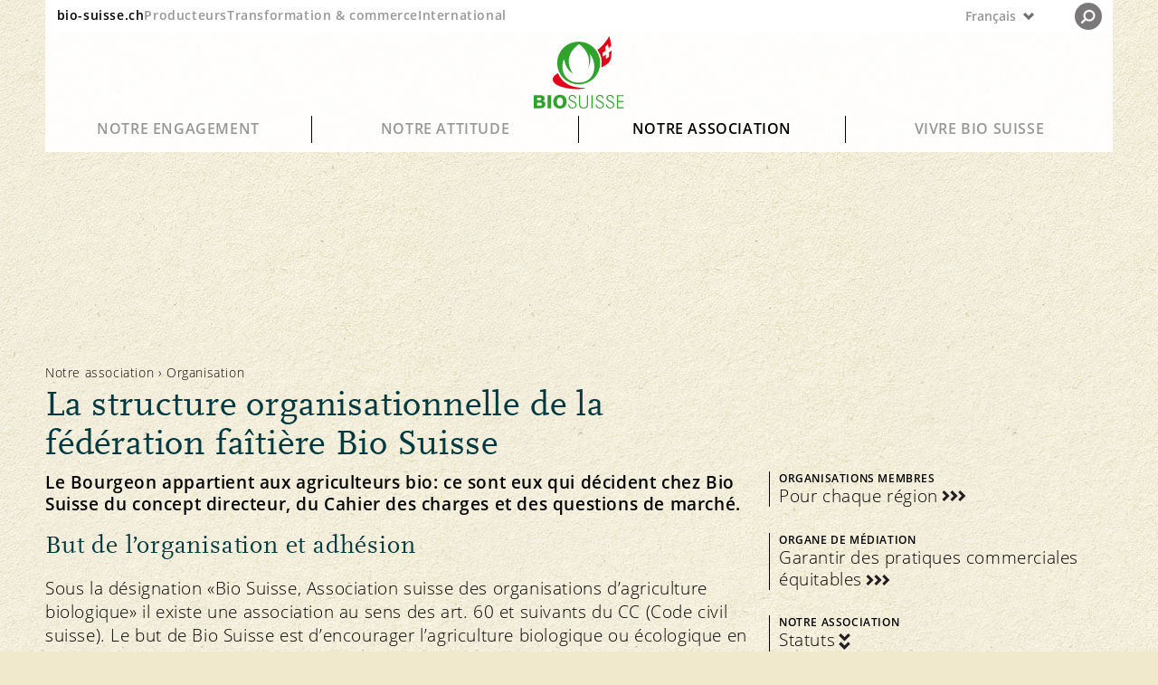

--- FILE ---
content_type: text/html;charset=UTF-8
request_url: https://www.bio-suisse.ch/fr/notre-association/organisation.html
body_size: 23645
content:


<!doctype html>

<html class="no-js" lang="fr-CH">
<head>


<meta charset="utf-8" />
<meta name="darkreader-lock">
<meta http-equiv="X-UA-Compatible" content="IE=edge">
<meta name="HandheldFriendly" content="true">
<meta name="viewport" content="width=device-width, initial-scale=1.0" />


<title>La structure organisationnelle de la fédération faîtière Bio Suisse</title>
<script type="application/ld+json">
{
"@context": "https://schema.org",
"@type": "Organization",
"name": "Bio Suisse",
"address": {
"@type": "PostalAddress",
"addressLocality": "Basel",
"postalCode": "4052",
"streetAddress": "Peter Merian-Strasse 34",
"addressCountry": "CH"
},
"email": "bio@bio-suisse.ch",
"description": "Bio Suisse est la Fédération des entreprises agricoles biologique suisses qui ont le Bourgeon, la marque protégée dont elle est propriétaire.",
"sameAs": [
"https://www.facebook.com/biosuisse",
"https://www.youtube.com/biosuisse",
"https://www.instagram.com/bio_suisse/",
"https://www.linkedin.com/company/bio-suisse/",
"https://de.wikipedia.org/wiki/Bio_Suisse" ],
"url": "https://www.bio-suisse.ch"
}
</script>
<script type="application/ld+json">
{
"@context": "https://schema.org",
"@type": "BreadcrumbList",
"itemListElement":
[
{
"@type": "ListItem",
"position": 1,
"item": "https://www.bio-suisse.ch/",
"name": "Konsumenten"
},
{
"@type": "ListItem",
"position": 2,
"item": "https://www.bio-suisse.ch/fr.html",
"name": "Français"
},
{
"@type": "ListItem",
"position": 3,
"item": "https://www.bio-suisse.ch/fr/notre-association.html",
"name": "Notre association"
},
{
"@type": "ListItem",
"position": 4,
"name": "Organisation"
}
]
}
</script><meta name="title" content="La structure organisationnelle de la fédération faîtière Bio Suisse">
<meta name="description" content="Le Bourgeon appartient aux agriculteurs bio: ce sont eux qui décident chez Bio Suisse du concept directeur, du Cahier des charges et des questions de marché. " />
<meta name="geo.region" content="CH-BS">
<meta name="geo.placename" content="Basel">
<meta name="language" content="fr">
<meta name="robots" content="FOLLOW, INDEX, MAX-SNIPPET:-1, MAX-VIDEO-PREVIEW:-1, MAX-IMAGE-PREVIEW:LARGE">
<meta name="ogTitle" property="og:title" content="La structure organisationnelle de la fédération faîtière Bio Suisse" />
<meta name="ogUrl" property="og:url" content="https://www.bio-suisse.ch/fr/notre-association/organisation.html" />
<meta name="ogType" property="og:type" content="website" />
<meta name="ogDescription" property="og:description" content="Le Bourgeon appartient aux agriculteurs bio: ce sont eux qui décident chez Bio Suisse du concept directeur, du Cahier des charges et des questions de marché. " />


<meta name="theme-color" content="#f1eed9">
<meta name="google-site-verification" content="LTRR1KTo0OxHvbe3M6OKxX1kANCb0JtTaIj1OcAQZEc" />

<link rel="apple-touch-icon" sizes="180x180" href="/.resources/biosuisse-module/webresources/favicon/apple-touch-icon.png">
<link rel="icon" type="image/png" sizes="512x512"  href="/.resources/biosuisse-module/webresources/favicon/android-icon-512x512.png">
<link rel="icon" type="image/png" sizes="192x192"  href="/.resources/biosuisse-module/webresources/favicon/android-icon-192x192.png">
<link rel="icon" type="image/png" sizes="32x32" href="/.resources/biosuisse-module/webresources/favicon/favicon-32x32.png">
<link rel="icon" type="image/png" sizes="16x16" href="/.resources/biosuisse-module/webresources/favicon/favicon-16x16.png">
<link rel="mask-icon" href="/.resources/biosuisse-module/webresources/favicon/safari-pinned-tab.svg" color="#32a449">
<meta name="msapplication-TileColor" content="#ffc40d">
<meta name="theme-color" content="#ffffff">


<link rel="canonical" href="https://www.bio-suisse.ch/fr/notre-association/organisation.html">
<link rel="alternate" hreflang="de-CH" href="https://www.bio-suisse.ch/de/unser-verband/organisation.html">
<link rel="alternate" hreflang="x-default" href="https://www.bio-suisse.ch/de/unser-verband/organisation.html">
<link rel="alternate" hreflang="fr-CH" href="https://www.bio-suisse.ch/fr/notre-association/organisation.html">
<link rel="alternate" hreflang="it-CH" href="https://www.bio-suisse.ch/it/la-nostra-associazione/organizzazione.html">        <link rel="stylesheet" href="/.resources/biosuisse-module/webresources/css/app~2026-01-29-08-59-34-697~cache.css" media="all" />
        <link rel="stylesheet" href="/.resources/biosuisse-module/webresources/css/print~2026-01-21-11-33-12-000~cache.css" media="print" />






<script id="cookiebotScript" data-culture="fr" src="https://consent.cookiebot.com/uc.js" data-cbid="2c8ec8be-0899-4da2-b6ea-72422a7175fd" data-blockingmode="auto" type="text/javascript"></script>

        <script>
            dataLayer = [{"content_identifier":"/de/unser-verband/organisation","environment":"prod","page_type":"content","page_title_global":"Die Organisationsstruktur des Dachverbands Bio Suisse","content_group":"Notre association","event":"pageview","platform":"Konsumenten","app_section":"/fr/notre-association/organisation","page_language":"fr"}]
        </script>
        <script>

            // if(document.cookie.indexOf("notracking=1") === -1 && window.location.search.indexOf('notracking') === -1) {
                (function(w,d,s,l,i){w[l]=w[l]||[];w[l].push({'gtm.start':
                        new Date().getTime(),event:'gtm.js'});var f=d.getElementsByTagName(s)[0],
                    j=d.createElement(s),dl=l!='dataLayer'?'&l='+l:'';j.async=true;j.src=
                    'https://www.googletagmanager.com/gtm.js?id='+i+dl;f.parentNode.insertBefore(j
                    ,f);
                })(window,document,'script','dataLayer','GTM-MH72SDG');
            // } else {
            //     dataLayer = null;
            // }
        </script>

</head>

<body id="standard-page" class="bgImg "
    style="background-image:url('/dam/jcr:2ed9f615-ae97-4400-9e96-0ea4e22d1c76/bio-suisse-bg-pattern-web-90.jpg')"
>

    <!-- Tag Manager (noscript) -->
    <noscript>
        <iframe
            src="https://www.googletagmanager.com/ns.html?id=GTM-MH72SDG"
            height="0" width="0"
            style="display:none;visibility:hidden">
        </iframe>
    </noscript>
    <!-- End Tag Manager (noscript) -->






<header id="navigation">
    <div id="nav-wrapper">
        <div id="nav-top">
            <div id="global-links" class="hide-medium-down">
                    <ul>
                            <li class="active">
                                <a data-category="navigation"
                                   class="sans-verysmall"
                                   href="/fr.html">bio-suisse.ch</a>
                            </li>
                            <li>
                                <a data-category="navigation"
                                   class="sans-verysmall"
                                   href="/fr/info/partner/producteurs.html">Producteurs</a>
                            </li>
                            <li>
                                <a data-category="navigation"
                                   class="sans-verysmall"
                                   href="https://bourgeon.bio-suisse.ch/transformation-commerce.html">Transformation &amp; commerce</a>
                            </li>
                            <li>
                                <a data-category="navigation"
                                   class="sans-verysmall"
                                   href="https://international.bio-suisse.ch/fr.html">International</a>
                            </li>
                    </ul>
            </div>

            <button id="menu" class="show-medium-down">
                <span class="icon">
                    <svg xmlns="http://www.w3.org/2000/svg" xmlns:xlink="http://www.w3.org/1999/xlink" width="12"
                         height="11.943" viewBox="0 0 12 11.943">
                        <g class="open">
                            <line y1="1.977" x2="12" y2="1.977" style="fill: none;stroke: #6f706f"/>
                            <line y1="9.977" x2="12" y2="9.977" style="fill: none;stroke: #6f706f"/>
                            <line y1="5.977" x2="12" y2="5.977" style="fill: none;stroke: #6f706f"/>
                        </g>
                        <g class="close">
                            <line x1="0.486" y1="11.483" x2="11.509" y2="0.46"
                                  style="fill: none;stroke: #6f706f;stroke-width: 1.2999999523162842px"/>
                            <line x1="0.494" y1="0.46" x2="11.517" y2="11.483"
                                  style="fill: none;stroke: #6f706f;stroke-width: 1.2999999523162842px"/>
                        </g>
                    </svg>
                </span>
                <span class="label sans-verysmall">MENU </span>
            </button>

            <div id="lang-nav">

    <div id="nav-lang-wrapper">
            <button class="custom-select">
                <div class="lang-nav-dropdown">
                    <p class="sans-verysmall">
                        <span class="hide-large">FR</span>
                        <span class="hide-medium-down">Français</span>
                    </p>
                    <span>
                        <svg id="lang-nav-arrow" xmlns="http://www.w3.org/2000/svg" width="14.142" height="9.635"
                             viewBox="0 0 14.142 9.635">
                            <polygon
                                    points="11.579 0 7.063 4.515 2.556 0.008 0 2.563 4.508 7.07 7.072 9.635 9.627 7.079 14.142 2.563 11.579 0"
                                    style="fill: #6f6f6f"/>
                        </svg>
                    </span>
                </div>
                <ul class="custom-options">

                                    <li class="custom-option" data-value="de">
                                        <a data-category="navigation" class="sans-verysmall"
                                           href="/de/unser-verband/organisation.html">
                                            <span class="hide-large">DE</span>
                                            <span class="hide-medium-down">Deutsch</span>
                                        </a>
                                    </li>
                                    <li class="custom-option" data-value="it">
                                        <a data-category="navigation" class="sans-verysmall"
                                           href="/it/la-nostra-associazione/organizzazione.html">
                                            <span class="hide-large">IT</span>
                                            <span class="hide-medium-down">Italiano</span>
                                        </a>
                                    </li>
                                    <li class="custom-option" data-value="en">
                                        <a data-category="navigation" class="sans-verysmall"
                                           href="/en.html">
                                            <span class="hide-large">EN</span>
                                            <span class="hide-medium-down">English</span>
                                        </a>
                                    </li>
                                    <li class="custom-option" data-value="es">
                                        <a data-category="navigation" class="sans-verysmall"
                                           href="/es.html">
                                            <span class="hide-large">ES</span>
                                            <span class="hide-medium-down">Español</span>
                                        </a>
                                    </li>

                </ul>
            </button>
    </div>
                <div id="nav-search">
                    <div class="search">

<svg xmlns="http://www.w3.org/2000/svg" xmlns:xlink="http://www.w3.org/1999/xlink" width="25" height="25" viewBox="0 0 25 25">
    <path d="M12.5,25A12.5,12.5,0,1,0,0,12.5,12.5,12.5,0,0,0,12.5,25" style="fill: #231f20"/>
    <path d="M13.332,16.3a4.508,4.508,0,0,0,4.575-4.438,4.508,4.508,0,0,0-4.575-4.439,4.508,4.508,0,0,0-4.575,4.439A4.508,4.508,0,0,0,13.332,16.3Z" style="fill: none;stroke: #fff;stroke-width: 1.850000023841858px"/>
    <line x1="9.881" y1="15.189" x2="6.641" y2="18.291" style="fill: none;stroke: #fff;stroke-linecap: round;stroke-width: 1.850000023841858px"/>
</svg>
                    </div>
                    <div class="close">
<svg xmlns="http://www.w3.org/2000/svg" xmlns:xlink="http://www.w3.org/1999/xlink" width="25.02" height="25.004" viewBox="0 0 25.02 25.004">
    <defs>
        <clipPath id="002d549e-20f1-4ff0-9bce-1571701f2c4c-close" transform="translate(0.01 -0.006)">
            <rect width="25" height="25" style="fill: none"/>
        </clipPath>
    </defs>
    <g style="clip-path: url(#002d549e-20f1-4ff0-9bce-1571701f2c4c-close)">
        <line x1="0.354" y1="24.651" x2="24.651" y2="0.354" style="fill: none;stroke: #000"/>
        <line x1="0.369" y1="0.354" x2="24.666" y2="24.651" style="fill: none;stroke: #000"/>
    </g>
</svg>
                    </div>
                </div>
            </div>
        </div>

        <div id="main-logo">
            <a id="logo" href="/fr.html">
                    <img src="/dam/jcr:042a8428-1b1b-415f-baae-502b4b3ce76a/logo.svg" alt="Logo">
            </a>
        </div>


        <div id="main-nav">
            <nav>


                    <div id="level-1" class="hide-medium-down">

                        <ul>
                                <li id="s-b4dab72f-81e8-46d4-893d-9625b20e20b5" class="has-childs">
                                    <a class="font-nav-lvl-1 "
                                       data-category="navigation"
                                       href="/fr/notre-engagement.html">
                                        Notre engagement
                                    </a>
                                </li>
                                <li id="s-5b48716a-d720-4883-bb60-941b7e5c5eb0" class="has-childs">
                                    <a class="font-nav-lvl-1 "
                                       data-category="navigation"
                                       href="/fr/notre-attitude.html">
                                        Notre attitude
                                    </a>
                                </li>
                                <li id="s-2bdc4dc1-96ff-4cad-af37-733e262f8ad5" class="has-childs">
                                    <a class="font-nav-lvl-1  open"
                                       data-category="navigation"
                                       href="/fr/notre-association.html">
                                        Notre association
                                    </a>
                                </li>
                                <li id="s-ad3c8230-961e-48df-8b2a-5ec3f33b08e5" class="has-childs">
                                    <a class="font-nav-lvl-1 "
                                       data-category="navigation"
                                       href="/fr/vivre-bio-suisse.html">
                                        Vivre Bio Suisse
                                    </a>
                                </li>
                        </ul>

                    </div>

                    <div id="level-2">
                            <div class="level-2-wrapper fold"
                                 id="s-b4dab72f-81e8-46d4-893d-9625b20e20b5-sub">
                                <a class="show-medium-down font-nav-lvl-1 level-1"
                                   data-category="navigation"
                                   href="/fr/notre-engagement.html">
                                    Notre engagement
                                </a>

                                <div class="level-2-title hide-medium-down">
                                        <p class="headline-serif-2 color-blackgreen">Bio par principe, du champ à l’assiette. Un système qui fonctionne. </p>
                                </div>
                                <div class="subnav">



            <ul>


                    <li id="s-d1250109-7439-48bd-aa19-998cfa6097c9" class="has-subpages fold">

                            <a href="/fr/notre-engagement/plaisir-et-durabilite.html"
                               data-category="navigation" class="nav-image-link hide-medium-down"
                            >
                                <div class="nav-image" style="background-image: url('/.imaging/mte/biosuisse-theme/thumbnail/dam/konsumenten/global/headerbilder/H_1_1_0_Knospe-Prinzip.jpg/jcr:content/H_1_1_0_Knospe-Prinzip.jpg') "></div>
                            </a>

                        <a class="nav-link font-nav-lvl-2" href="/fr/notre-engagement/plaisir-et-durabilite.html"
                           data-category="navigation"
                        >
                            Durabilité
                        </a>
                            <button class="show-medium-down">
<svg xmlns="http://www.w3.org/2000/svg" width="14" height="14" viewBox="0 0 14 14">
    <line class="vertical" x1="7" x2="7" y2="14" style="fill: none;stroke: #00393f;stroke-miterlimit: 10;stroke-width: 1.5px"/>
    <line class="horizontal" y1="7" x2="14" y2="7" style="fill: none;stroke: #00393f;stroke-miterlimit: 10;stroke-width: 1.5px"/>
</svg>
                            </button>
                       <div class="subnav">


            <ul>


                    <li id="s-46fd7e6a-14e2-4cb1-933d-bfe60a5f2775" class=" fold">


                        <a class="nav-link font-nav-lvl-3" href="/fr/notre-engagement/plaisir-et-durabilite/qualite-et-gout.html"
                           data-category="navigation"
                        >
                            Qualité et goût
                        </a>
                       
                    </li>


                    <li id="s-718de21d-acb3-4f85-a96c-7c3376c525d5" class=" fold">


                        <a class="nav-link font-nav-lvl-3" href="/fr/notre-engagement/plaisir-et-durabilite/sante.html"
                           data-category="navigation"
                        >
                            Santé
                        </a>
                       
                    </li>


                    <li id="s-77e89675-52f4-4063-9a38-0568da0642a6" class=" fold">


                        <a class="nav-link font-nav-lvl-3" href="/fr/notre-engagement/plaisir-et-durabilite/principe-bourgeon.html"
                           data-category="navigation"
                        >
                            Principe Bourgeon
                        </a>
                       
                    </li>


                    <li id="s-b33f7fc9-b1a2-491a-a327-8b9e1b4ff740" class=" fold">


                        <a class="nav-link font-nav-lvl-3" href="/fr/notre-engagement/plaisir-et-durabilite/notre-marque.html"
                           data-category="navigation"
                        >
                            Notre marque
                        </a>
                       
                    </li>
            </ul>
</div>
                    </li>


                    <li id="s-0a213b47-d23b-4f45-949d-df980444ad02" class="has-subpages fold">

                            <a href="/fr/notre-engagement/bien-etre-animal.html"
                               data-category="navigation" class="nav-image-link hide-medium-down"
                            >
                                <div class="nav-image" style="background-image: url('/.imaging/mte/biosuisse-theme/thumbnail/dam/konsumenten/global/headerbilder/H_1_2_0_Tierwohl-.jpg/jcr:content/H_1_2_0_Tierwohl-.jpg') "></div>
                            </a>

                        <a class="nav-link font-nav-lvl-2" href="/fr/notre-engagement/bien-etre-animal.html"
                           data-category="navigation"
                        >
                            Bien-être animal
                        </a>
                            <button class="show-medium-down">
<svg xmlns="http://www.w3.org/2000/svg" width="14" height="14" viewBox="0 0 14 14">
    <line class="vertical" x1="7" x2="7" y2="14" style="fill: none;stroke: #00393f;stroke-miterlimit: 10;stroke-width: 1.5px"/>
    <line class="horizontal" y1="7" x2="14" y2="7" style="fill: none;stroke: #00393f;stroke-miterlimit: 10;stroke-width: 1.5px"/>
</svg>
                            </button>
                       <div class="subnav">


            <ul>


                    <li id="s-2c5431fc-d71b-403e-b3c2-a19b2f0f4189" class=" fold">


                        <a class="nav-link font-nav-lvl-3" href="/fr/notre-engagement/bien-etre-animal/affouragement.html"
                           data-category="navigation"
                        >
                            Affouragement
                        </a>
                       
                    </li>


                    <li id="s-18689109-0757-4829-9976-994a7c59e1a0" class="has-subpages fold">


                        <a class="nav-link font-nav-lvl-3" href="/fr/notre-engagement/bien-etre-animal/elevage.html"
                           data-category="navigation"
                        >
                            Élevage
                        </a>
                       
                    </li>


                    <li id="s-6dd5306e-afe9-4c74-ad5c-c2ef92da2398" class=" fold">


                        <a class="nav-link font-nav-lvl-3" href="/fr/notre-engagement/bien-etre-animal/sante-animale.html"
                           data-category="navigation"
                        >
                            Santé animale
                        </a>
                       
                    </li>
            </ul>
</div>
                    </li>


                    <li id="s-32ee24ea-b947-4903-ab60-ae1398858840" class="has-subpages fold">

                            <a href="/fr/notre-engagement/biodiversite.html"
                               data-category="navigation" class="nav-image-link hide-medium-down"
                            >
                                <div class="nav-image" style="background-image: url('/.imaging/mte/biosuisse-theme/thumbnail/dam/konsumenten/global/headerbilder/H_1_3_0_Biodiversitaet.jpg/jcr:content/H_1_3_0_Biodiversit%C3%A4t.jpg') "></div>
                            </a>

                        <a class="nav-link font-nav-lvl-2" href="/fr/notre-engagement/biodiversite.html"
                           data-category="navigation"
                        >
                            Biodiversité
                        </a>
                            <button class="show-medium-down">
<svg xmlns="http://www.w3.org/2000/svg" width="14" height="14" viewBox="0 0 14 14">
    <line class="vertical" x1="7" x2="7" y2="14" style="fill: none;stroke: #00393f;stroke-miterlimit: 10;stroke-width: 1.5px"/>
    <line class="horizontal" y1="7" x2="14" y2="7" style="fill: none;stroke: #00393f;stroke-miterlimit: 10;stroke-width: 1.5px"/>
</svg>
                            </button>
                       <div class="subnav">


            <ul>


                    <li id="s-899bf607-508a-48a5-bd31-d7222f4fc567" class=" fold">


                        <a class="nav-link font-nav-lvl-3" href="/fr/notre-engagement/biodiversite/diversite-des-especes.html"
                           data-category="navigation"
                        >
                            Diversité des espèces
                        </a>
                       
                    </li>


                    <li id="s-9e47f29d-446f-4d7e-bc41-3562bf2e8248" class=" fold">


                        <a class="nav-link font-nav-lvl-3" href="/fr/notre-engagement/biodiversite/diversite-des-varietes.html"
                           data-category="navigation"
                        >
                            Diversité des variétés
                        </a>
                       
                    </li>
            </ul>
</div>
                    </li>


                    <li id="s-e8e684ae-0af6-4dac-83c2-75b836d20f42" class="has-subpages fold">

                            <a href="/fr/notre-engagement/protection-des-ressources.html"
                               data-category="navigation" class="nav-image-link hide-medium-down"
                            >
                                <div class="nav-image" style="background-image: url('/.imaging/mte/biosuisse-theme/thumbnail/dam/konsumenten/global/headerbilder/H_4_3_0_BioNaehe.jpg/jcr:content/H_4_3_0_BioN%C3%A4he.jpg') "></div>
                            </a>

                        <a class="nav-link font-nav-lvl-2" href="/fr/notre-engagement/protection-des-ressources.html"
                           data-category="navigation"
                        >
                            Protection des ressources
                        </a>
                            <button class="show-medium-down">
<svg xmlns="http://www.w3.org/2000/svg" width="14" height="14" viewBox="0 0 14 14">
    <line class="vertical" x1="7" x2="7" y2="14" style="fill: none;stroke: #00393f;stroke-miterlimit: 10;stroke-width: 1.5px"/>
    <line class="horizontal" y1="7" x2="14" y2="7" style="fill: none;stroke: #00393f;stroke-miterlimit: 10;stroke-width: 1.5px"/>
</svg>
                            </button>
                       <div class="subnav">


            <ul>


                    <li id="s-35377abb-a56e-4857-9c28-7b9855b9dfcf" class=" fold">


                        <a class="nav-link font-nav-lvl-3" href="/fr/notre-engagement/protection-des-ressources/sol.html"
                           data-category="navigation"
                        >
                            Sol
                        </a>
                       
                    </li>


                    <li id="s-b74d41c0-8a07-412f-a00b-e97fdccafdc1" class=" fold">


                        <a class="nav-link font-nav-lvl-3" href="/fr/notre-engagement/protection-des-ressources/plantes.html"
                           data-category="navigation"
                        >
                            Plantes
                        </a>
                       
                    </li>


                    <li id="s-76a4356f-7065-48a5-995a-c7bfb3e6d72b" class=" fold">


                        <a class="nav-link font-nav-lvl-3" href="/fr/notre-engagement/protection-des-ressources/eau.html"
                           data-category="navigation"
                        >
                            Eau
                        </a>
                       
                    </li>


                    <li id="s-7e61e32e-6fdf-49a5-9a90-36484a64d3b8" class=" fold">


                        <a class="nav-link font-nav-lvl-3" href="/fr/notre-engagement/protection-des-ressources/climat.html"
                           data-category="navigation"
                        >
                            Climat
                        </a>
                       
                    </li>
            </ul>
</div>
                    </li>


                    <li id="s-2e2ad822-b7f6-49b3-bc9c-2701ed986d45" class="has-subpages fold">

                            <a href="/fr/notre-engagement/equite.html"
                               data-category="navigation" class="nav-image-link hide-medium-down"
                            >
                                <div class="nav-image" style="background-image: url('/.imaging/mte/biosuisse-theme/thumbnail/dam/konsumenten/global/headerbilder/H_1_5_0_Fairness.jpg/jcr:content/H_1_5_0_Fairness.jpg') "></div>
                            </a>

                        <a class="nav-link font-nav-lvl-2" href="/fr/notre-engagement/equite.html"
                           data-category="navigation"
                        >
                            Équité
                        </a>
                            <button class="show-medium-down">
<svg xmlns="http://www.w3.org/2000/svg" width="14" height="14" viewBox="0 0 14 14">
    <line class="vertical" x1="7" x2="7" y2="14" style="fill: none;stroke: #00393f;stroke-miterlimit: 10;stroke-width: 1.5px"/>
    <line class="horizontal" y1="7" x2="14" y2="7" style="fill: none;stroke: #00393f;stroke-miterlimit: 10;stroke-width: 1.5px"/>
</svg>
                            </button>
                       <div class="subnav">


            <ul>


                    <li id="s-84e758ef-ee05-4396-a1f4-32e25f5ecdc6" class=" fold">


                        <a class="nav-link font-nav-lvl-3" href="/fr/notre-engagement/equite/marche.html"
                           data-category="navigation"
                        >
                            Marché
                        </a>
                       
                    </li>


                    <li id="s-be0659c5-0606-42bd-a7a1-16668d6087a1" class=" fold">


                        <a class="nav-link font-nav-lvl-3" href="/fr/notre-engagement/equite/prix.html"
                           data-category="navigation"
                        >
                            Prix
                        </a>
                       
                    </li>
            </ul>
</div>
                    </li>


                    <li id="s-5e02a709-6fd3-4e1c-bb06-09ef0ffb9aee" class="has-subpages fold">

                            <a href="/fr/notre-engagement/transparence.html"
                               data-category="navigation" class="nav-image-link hide-medium-down"
                            >
                                <div class="nav-image" style="background-image: url('/.imaging/mte/biosuisse-theme/thumbnail/dam/konsumenten/global/headerbilder/H_1_6_0_Transparenz.jpg/jcr:content/H_1_6_0_Transparenz.jpg') "></div>
                            </a>

                        <a class="nav-link font-nav-lvl-2" href="/fr/notre-engagement/transparence.html"
                           data-category="navigation"
                        >
                            Transparence
                        </a>
                            <button class="show-medium-down">
<svg xmlns="http://www.w3.org/2000/svg" width="14" height="14" viewBox="0 0 14 14">
    <line class="vertical" x1="7" x2="7" y2="14" style="fill: none;stroke: #00393f;stroke-miterlimit: 10;stroke-width: 1.5px"/>
    <line class="horizontal" y1="7" x2="14" y2="7" style="fill: none;stroke: #00393f;stroke-miterlimit: 10;stroke-width: 1.5px"/>
</svg>
                            </button>
                       <div class="subnav">


            <ul>


                    <li id="s-95d4b219-5418-49de-9547-2b964d5d377d" class=" fold">


                        <a class="nav-link font-nav-lvl-3" href="/fr/notre-engagement/transparence/directives.html"
                           data-category="navigation"
                        >
                            Directives
                        </a>
                       
                    </li>


                    <li id="s-6309ccd0-03d6-4fd4-8f0b-a40186c332b3" class=" fold">


                        <a class="nav-link font-nav-lvl-3" href="/fr/notre-engagement/transparence/controle.html"
                           data-category="navigation"
                        >
                            Contrôle
                        </a>
                       
                    </li>


                    <li id="s-587c79d1-8229-4991-8ad4-99cc9a061f22" class=" fold">


                        <a class="nav-link font-nav-lvl-3" href="/fr/notre-engagement/transparence/importations.html"
                           data-category="navigation"
                        >
                            Importations
                        </a>
                       
                    </li>


                    <li id="s-e14676f9-6b60-462c-9d45-66c79fc52fc6" class=" fold">


                        <a class="nav-link font-nav-lvl-3" href="/fr/notre-engagement/transparence/assurance-qualite.html"
                           data-category="navigation"
                        >
                            Assurance qualité
                        </a>
                       
                    </li>
            </ul>
</div>
                    </li>
            </ul>
                                </div>
                            </div>

                            <div class="level-2-wrapper fold"
                                 id="s-5b48716a-d720-4883-bb60-941b7e5c5eb0-sub">
                                <a class="show-medium-down font-nav-lvl-1 level-1"
                                   data-category="navigation"
                                   href="/fr/notre-attitude.html">
                                    Notre attitude
                                </a>

                                <div class="level-2-title hide-medium-down">
                                        <p class="headline-serif-2 color-blackgreen">La vision: un pays bio. La réalité nécessite des réponses aux questions complexes. </p>
                                </div>
                                <div class="subnav">



            <ul>


                    <li id="s-231f9dda-de09-45a7-99e7-7fa27fc3d4d0" class="has-subpages fold">

                            <a href="/fr/notre-attitude/questions-frequentes.html"
                               data-category="navigation" class="nav-image-link hide-medium-down"
                            >
                                <div class="nav-image" style="background-image: url('/.imaging/mte/biosuisse-theme/thumbnail/dam/konsumenten/global/headerbilder/H_2_1_0_Haeufige-Fragen.jpg/jcr:content/H_2_1_0_H%C3%A4ufige-Fragen.jpg') "></div>
                            </a>

                        <a class="nav-link font-nav-lvl-2" href="/fr/notre-attitude/questions-frequentes.html"
                           data-category="navigation"
                        >
                            Questions fréquentes
                        </a>
                            <button class="show-medium-down">
<svg xmlns="http://www.w3.org/2000/svg" width="14" height="14" viewBox="0 0 14 14">
    <line class="vertical" x1="7" x2="7" y2="14" style="fill: none;stroke: #00393f;stroke-miterlimit: 10;stroke-width: 1.5px"/>
    <line class="horizontal" y1="7" x2="14" y2="7" style="fill: none;stroke: #00393f;stroke-miterlimit: 10;stroke-width: 1.5px"/>
</svg>
                            </button>
                       <div class="subnav">


            <ul>


                    <li id="s-211ab359-1ff7-4348-9754-6bad4666077d" class=" fold">


                        <a class="nav-link font-nav-lvl-3" href="/fr/notre-attitude/questions-frequentes/transformation-et-emballage.html"
                           data-category="navigation"
                        >
                            Transformation et emballage
                        </a>
                       
                    </li>


                    <li id="s-716ed5d6-a0c5-48da-9334-b293245cf127" class=" fold">


                        <a class="nav-link font-nav-lvl-3" href="/fr/notre-attitude/questions-frequentes/labels-et-controle.html"
                           data-category="navigation"
                        >
                            Labels et contrôle
                        </a>
                       
                    </li>


                    <li id="s-e2fe4ad5-0ee1-48eb-8c02-5a26d1132443" class=" fold">


                        <a class="nav-link font-nav-lvl-3" href="/fr/notre-attitude/questions-frequentes/elevage-animal-et-affouragement.html"
                           data-category="navigation"
                        >
                            Élevage animal et affouragement
                        </a>
                       
                    </li>


                    <li id="s-4e5be04e-d630-4def-b56b-4765c849a050" class=" fold">


                        <a class="nav-link font-nav-lvl-3" href="/fr/notre-attitude/questions-frequentes/importation.html"
                           data-category="navigation"
                        >
                            Importation
                        </a>
                       
                    </li>
            </ul>
</div>
                    </li>


                    <li id="s-9627c99d-d672-4d98-8b11-e30f0f2f535d" class=" fold">

                            <a href="/fr/notre-attitude/notre-opinion.html"
                               data-category="navigation" class="nav-image-link hide-medium-down"
                            >
                                <div class="nav-image" style="background-image: url('/.imaging/mte/biosuisse-theme/thumbnail/dam/konsumenten/global/headerbilder/H_2_3_0_Meinung.jpg/jcr:content/H_2_3_0_Meinung.jpg') "></div>
                            </a>

                        <a class="nav-link font-nav-lvl-2" href="/fr/notre-attitude/notre-opinion.html"
                           data-category="navigation"
                        >
                            Notre opinion
                        </a>
                       
                    </li>


                    <li id="s-1880aadc-0bfa-4369-a86b-4b777be2f718" class="has-subpages fold">

                            <a href="/fr/notre-attitude/en-point-de-mire.html"
                               data-category="navigation" class="nav-image-link hide-medium-down"
                            >
                                <div class="nav-image" style="background-image: url('/.imaging/mte/biosuisse-theme/thumbnail/dam/konsumenten/global/headerbilder/H_4_1_0_Magazin.jpg/jcr:content/H_4_1_0_Magazin.jpg') "></div>
                            </a>

                        <a class="nav-link font-nav-lvl-2" href="/fr/notre-attitude/en-point-de-mire.html"
                           data-category="navigation"
                        >
                            En point de mire
                        </a>
                            <button class="show-medium-down">
<svg xmlns="http://www.w3.org/2000/svg" width="14" height="14" viewBox="0 0 14 14">
    <line class="vertical" x1="7" x2="7" y2="14" style="fill: none;stroke: #00393f;stroke-miterlimit: 10;stroke-width: 1.5px"/>
    <line class="horizontal" y1="7" x2="14" y2="7" style="fill: none;stroke: #00393f;stroke-miterlimit: 10;stroke-width: 1.5px"/>
</svg>
                            </button>
                       <div class="subnav">


            <ul>


                    <li id="s-539a94d6-bd28-44bb-baa0-732ec091f076" class="has-subpages fold">


                        <a class="nav-link font-nav-lvl-3" href="/fr/notre-attitude/en-point-de-mire/le-genie-genetique.html"
                           data-category="navigation"
                        >
                            Le génie génétique
                        </a>
                       
                    </li>


                    <li id="s-a0a5844f-bdf9-41a1-8340-5fb6abd64bf0" class="has-subpages fold">


                        <a class="nav-link font-nav-lvl-3" href="/fr/notre-attitude/en-point-de-mire/le-climat.html"
                           data-category="navigation"
                        >
                            Le climat
                        </a>
                       
                    </li>
            </ul>
</div>
                    </li>


                    <li id="s-7b9f14f6-d31c-46fc-8c47-db668cd04c0a" class=" fold">

                            <a href="/fr/notre-attitude/societe-et-politique.html"
                               data-category="navigation" class="nav-image-link hide-medium-down"
                            >
                                <div class="nav-image" style="background-image: url('/.imaging/mte/biosuisse-theme/thumbnail/dam/konsumenten/global/headerbilder/H_2_2_0_GesellPolitik.jpg/jcr:content/H_2_2_0_GesellPolitik.jpg') "></div>
                            </a>

                        <a class="nav-link font-nav-lvl-2" href="/fr/notre-attitude/societe-et-politique.html"
                           data-category="navigation"
                        >
                            Politique
                        </a>
                       
                    </li>
            </ul>
                                </div>
                            </div>

                            <div class="level-2-wrapper open unfold"
                                 id="s-2bdc4dc1-96ff-4cad-af37-733e262f8ad5-sub">
                                <a class="show-medium-down font-nav-lvl-1 level-1 open"
                                   data-category="navigation"
                                   href="/fr/notre-association.html">
                                    Notre association
                                </a>

                                <div class="level-2-title hide-medium-down">
                                        <p class="headline-serif-2 color-blackgreen">La voix de l’agriculture bio suisse. Avec le cœur, la tête et la main. </p>
                                </div>
                                <div class="subnav">



            <ul>


                    <li id="s-65b685a5-bc20-4543-b364-d8aea19f54b1" class="has-subpages fold">

                            <a href="/fr/notre-association/portrait.html"
                               data-category="navigation" class="nav-image-link hide-medium-down"
                            >
                                <div class="nav-image" style="background-image: url('/.imaging/mte/biosuisse-theme/thumbnail/dam/konsumenten/global/headerbilder/H_3_1_0_D_V1_Portrait.jpg/jcr:content/H_3_1_0_D_V1_Portrait.jpg') "></div>
                            </a>

                        <a class="nav-link font-nav-lvl-2" href="/fr/notre-association/portrait.html"
                           data-category="navigation"
                        >
                            Portrait
                        </a>
                            <button class="show-medium-down">
<svg xmlns="http://www.w3.org/2000/svg" width="14" height="14" viewBox="0 0 14 14">
    <line class="vertical" x1="7" x2="7" y2="14" style="fill: none;stroke: #00393f;stroke-miterlimit: 10;stroke-width: 1.5px"/>
    <line class="horizontal" y1="7" x2="14" y2="7" style="fill: none;stroke: #00393f;stroke-miterlimit: 10;stroke-width: 1.5px"/>
</svg>
                            </button>
                       <div class="subnav">


            <ul>


                    <li id="s-0b379762-99ed-45c7-b658-2d6198332799" class=" fold">


                        <a class="nav-link font-nav-lvl-3" href="/fr/notre-association/portrait/le-bio-en-chiffres.html"
                           data-category="navigation"
                        >
                            Le bio en chiffres
                        </a>
                       
                    </li>


                    <li id="s-24858b0b-fec2-4c2d-98dd-c5eec30f36e5" class="has-subpages fold">


                        <a class="nav-link font-nav-lvl-3" href="/fr/notre-association/portrait/rapport-annuel.html"
                           data-category="navigation"
                        >
                            Rapport annuel
                        </a>
                       
                    </li>


                    <li id="s-6ea573d8-8b45-497a-b0c6-cdfac86206ce" class=" fold">


                        <a class="nav-link font-nav-lvl-3" href="/fr/notre-association/portrait/concept-directeur-et-vision.html"
                           data-category="navigation"
                        >
                            Concept directeur et vision
                        </a>
                       
                    </li>


                    <li id="s-27d78804-9172-45ef-99e6-524082a6434e" class=" fold">


                        <a class="nav-link font-nav-lvl-3" href="/fr/notre-association/portrait/strategie.html"
                           data-category="navigation"
                        >
                            Strategie
                        </a>
                       
                    </li>
            </ul>
</div>
                    </li>


                    <li id="s-3c72c7b9-1f8d-466a-8233-71a2a461afa4" class="has-subpages fold">

                            <a href="/fr/notre-association/membres.html"
                               data-category="navigation" class="nav-image-link hide-medium-down"
                            >
                                <div class="nav-image" style="background-image: url('/.imaging/mte/biosuisse-theme/thumbnail/dam/konsumenten/global/headerbilder/H_3_2_0_Mitglieder.jpg/jcr:content/H_3_2_0_Mitglieder.jpg') "></div>
                            </a>

                        <a class="nav-link font-nav-lvl-2" href="/fr/notre-association/membres.html"
                           data-category="navigation"
                        >
                            Membres
                        </a>
                            <button class="show-medium-down">
<svg xmlns="http://www.w3.org/2000/svg" width="14" height="14" viewBox="0 0 14 14">
    <line class="vertical" x1="7" x2="7" y2="14" style="fill: none;stroke: #00393f;stroke-miterlimit: 10;stroke-width: 1.5px"/>
    <line class="horizontal" y1="7" x2="14" y2="7" style="fill: none;stroke: #00393f;stroke-miterlimit: 10;stroke-width: 1.5px"/>
</svg>
                            </button>
                       <div class="subnav">


            <ul>


                    <li id="s-ecfebf78-38c2-40fa-9db5-6f2e34ff8ff3" class=" fold">


                        <a class="nav-link font-nav-lvl-3" href="/fr/notre-association/membres/organisations-membres.html"
                           data-category="navigation"
                        >
                            Organisations membres
                        </a>
                       
                    </li>
            </ul>
</div>
                    </li>


                    <li id="s-002d549e-20f1-4ff0-9bce-1571701f2c4c" class="has-subpages active open">

                            <a href="/fr/notre-association/organisation.html"
                               data-category="navigation" class="nav-image-link hide-medium-down"
                            >
                                <div class="nav-image" style="background-image: url('/.imaging/mte/biosuisse-theme/thumbnail/dam/konsumenten/global/headerbilder/H_3_3_0_D_V1_Organisation.jpg/jcr:content/H_3_3_0_D_V1_Organisation.jpg') "></div>
                            </a>

                        <a class="nav-link font-nav-lvl-2" href="/fr/notre-association/organisation.html"
                           data-category="navigation"
                        >
                            Organisation
                        </a>
                            <button class="show-medium-down">
<svg xmlns="http://www.w3.org/2000/svg" width="14" height="14" viewBox="0 0 14 14">
    <line class="vertical" x1="7" x2="7" y2="14" style="fill: none;stroke: #00393f;stroke-miterlimit: 10;stroke-width: 1.5px"/>
    <line class="horizontal" y1="7" x2="14" y2="7" style="fill: none;stroke: #00393f;stroke-miterlimit: 10;stroke-width: 1.5px"/>
</svg>
                            </button>
                       <div class="subnav">


            <ul>


                    <li id="s-80107663-1b48-48b3-82dc-d498094fa321" class=" fold">


                        <a class="nav-link font-nav-lvl-3" href="/fr/notre-association/organisation/comite.html"
                           data-category="navigation"
                        >
                            Comité
                        </a>
                       
                    </li>


                    <li id="s-5a848b9f-382f-4729-87fa-06130f3da958" class=" fold">


                        <a class="nav-link font-nav-lvl-3" href="/fr/notre-association/organisation/secretariat.html"
                           data-category="navigation"
                        >
                            Secrétariat
                        </a>
                       
                    </li>


                    <li id="s-3efe9966-e5cc-4fa7-85f6-89b29fb9f067" class=" fold">


                        <a class="nav-link font-nav-lvl-3" href="/fr/notre-association/organisation/assemblee-des-delegues.html"
                           data-category="navigation"
                        >
                            Assemblée des délégués
                        </a>
                       
                    </li>
            </ul>
</div>
                    </li>


                    <li id="s-e0e14e81-617f-47ad-bb92-0dfc4b223ed4" class="has-subpages fold">

                            <a href="/fr/notre-association/medias.html"
                               data-category="navigation" class="nav-image-link hide-medium-down"
                            >
                                <div class="nav-image" style="background-image: url('/.imaging/mte/biosuisse-theme/thumbnail/dam/konsumenten/global/headerbilder/H_3_4_0_Medien.jpg/jcr:content/H_3_4_0_Medien.jpg') "></div>
                            </a>

                        <a class="nav-link font-nav-lvl-2" href="/fr/notre-association/medias.html"
                           data-category="navigation"
                        >
                            Médias
                        </a>
                            <button class="show-medium-down">
<svg xmlns="http://www.w3.org/2000/svg" width="14" height="14" viewBox="0 0 14 14">
    <line class="vertical" x1="7" x2="7" y2="14" style="fill: none;stroke: #00393f;stroke-miterlimit: 10;stroke-width: 1.5px"/>
    <line class="horizontal" y1="7" x2="14" y2="7" style="fill: none;stroke: #00393f;stroke-miterlimit: 10;stroke-width: 1.5px"/>
</svg>
                            </button>
                       <div class="subnav">


            <ul>


                    <li id="s-e99fccb9-c643-47b5-b99b-2f9898491609" class=" fold">


                        <a class="nav-link font-nav-lvl-3" href="/fr/notre-association/medias/communiques-de-presse.html"
                           data-category="navigation"
                        >
                            Communiqués de presse
                        </a>
                       
                    </li>


                    <li id="s-c9091868-d3ff-48fe-a3f1-43d2daa4bf80" class=" fold">


                        <a class="nav-link font-nav-lvl-3" href="/fr/notre-association/medias/telechargements.html"
                           data-category="navigation"
                        >
                            Téléchargement des photos
                        </a>
                       
                    </li>


                    <li id="s-eabce6f6-1502-4dd3-9ae5-7622b289ae50" class="has-subpages fold">


                        <a class="nav-link font-nav-lvl-3" href="/fr/notre-association/medias/logo-telecharger.html"
                           data-category="navigation"
                        >
                            Téléchargement des logos 
                        </a>
                       
                    </li>
            </ul>
</div>
                    </li>


                    <li id="s-c7b73caa-5cbd-476d-b493-24702d9b901a" class="has-subpages fold">

                            <a href="/fr/notre-association/service.html"
                               data-category="navigation" class="nav-image-link hide-medium-down"
                            >
                                <div class="nav-image" style="background-image: url('/.imaging/mte/biosuisse-theme/thumbnail/dam/konsumenten/global/headerbilder/H_3_5_0_Service.jpg/jcr:content/H_3_5_0_Service.jpg') "></div>
                            </a>

                        <a class="nav-link font-nav-lvl-2" href="/fr/notre-association/service.html"
                           data-category="navigation"
                        >
                            Service
                        </a>
                            <button class="show-medium-down">
<svg xmlns="http://www.w3.org/2000/svg" width="14" height="14" viewBox="0 0 14 14">
    <line class="vertical" x1="7" x2="7" y2="14" style="fill: none;stroke: #00393f;stroke-miterlimit: 10;stroke-width: 1.5px"/>
    <line class="horizontal" y1="7" x2="14" y2="7" style="fill: none;stroke: #00393f;stroke-miterlimit: 10;stroke-width: 1.5px"/>
</svg>
                            </button>
                       <div class="subnav">


            <ul>


                    <li id="s-2f9b1881-8e3e-4984-b12a-9d5b89081756" class=" fold">


                        <a class="nav-link font-nav-lvl-3" href="/fr/notre-association/service/offres-d-emplois.html"
                           data-category="navigation"
                        >
                            Offres d’emploi
                        </a>
                       
                    </li>


                    <li id="s-968ccfe7-aaa3-4ce3-b38f-0e6a51762fc4" class=" fold">


                        <a class="nav-link font-nav-lvl-3" href="/fr/notre-association/service/organe-de-mediation.html"
                           data-category="navigation"
                        >
                            Organe de médiation
                        </a>
                       
                    </li>
            </ul>
</div>
                    </li>


                    <li id="s-8d71cf06-ede0-4fe2-998a-54239b73b008" class="has-subpages fold">

                            <a href="/fr/notre-association/option-federation-interne.html"
                               data-category="navigation" class="nav-image-link hide-medium-down"
                            >
                                <div class="nav-image" style="background-image: url('/.imaging/mte/biosuisse-theme/thumbnail/dam/konsumenten/de/unser-verband/verbandsintern/H_0_0_0_Verbandsintern.jpg/jcr:content/H_0_0_0_Verbandsintern.jpg') "></div>
                            </a>

                        <a class="nav-link font-nav-lvl-2" href="/fr/notre-association/option-federation-interne.html"
                           data-category="navigation"
                        >
                            Fédération interne
                        </a>
                            <button class="show-medium-down">
<svg xmlns="http://www.w3.org/2000/svg" width="14" height="14" viewBox="0 0 14 14">
    <line class="vertical" x1="7" x2="7" y2="14" style="fill: none;stroke: #00393f;stroke-miterlimit: 10;stroke-width: 1.5px"/>
    <line class="horizontal" y1="7" x2="14" y2="7" style="fill: none;stroke: #00393f;stroke-miterlimit: 10;stroke-width: 1.5px"/>
</svg>
                            </button>
                       <div class="subnav">


            <ul>


                    <li id="s-cce97624-69c4-42c3-bda0-bb3a76d6f504" class="has-subpages fold">


                        <a class="nav-link font-nav-lvl-3" href="/fr/notre-association/option-federation-interne/extranet.html"
                           data-category="navigation"
                        >
                            Extranet
                        </a>
                       
                    </li>


                    <li id="s-9613d3bd-8360-4486-8c87-bc89884b31fc" class="has-subpages fold">


                        <a class="nav-link font-nav-lvl-3" href="/fr/notre-association/option-federation-interne/cahier-des-charges.html"
                           data-category="navigation"
                        >
                            Cahier des charges
                        </a>
                       
                    </li>
            </ul>
</div>
                    </li>
            </ul>
                                </div>
                            </div>

                            <div class="level-2-wrapper fold"
                                 id="s-ad3c8230-961e-48df-8b2a-5ec3f33b08e5-sub">
                                <a class="show-medium-down font-nav-lvl-1 level-1"
                                   data-category="navigation"
                                   href="/fr/vivre-bio-suisse.html">
                                    Vivre Bio Suisse
                                </a>

                                <div class="level-2-title hide-medium-down">
                                        <p class="headline-serif-2 color-blackgreen">Tout sur les produits bio, leur origine et leur transformation. Parce que c’est bon.</p>
                                </div>
                                <div class="subnav">



            <ul>


                    <li id="s-e29567a0-7199-4b49-a28d-d56cccd103ec" class="has-subpages fold">

                            <a href="/fr/vivre-bio-suisse/blog-news.html"
                               data-category="navigation" class="nav-image-link hide-medium-down"
                            >
                                <div class="nav-image" style="background-image: url('/.imaging/mte/biosuisse-theme/thumbnail/dam/konsumenten/global/headerbilder/H_4_1_0_Magazin.jpg/jcr:content/H_4_1_0_Magazin.jpg') "></div>
                            </a>

                        <a class="nav-link font-nav-lvl-2" href="/fr/vivre-bio-suisse/blog-news.html"
                           data-category="navigation"
                        >
                            Blog
                        </a>
                            <button class="show-medium-down">
<svg xmlns="http://www.w3.org/2000/svg" width="14" height="14" viewBox="0 0 14 14">
    <line class="vertical" x1="7" x2="7" y2="14" style="fill: none;stroke: #00393f;stroke-miterlimit: 10;stroke-width: 1.5px"/>
    <line class="horizontal" y1="7" x2="14" y2="7" style="fill: none;stroke: #00393f;stroke-miterlimit: 10;stroke-width: 1.5px"/>
</svg>
                            </button>
                       <div class="subnav">


            <ul>


                    <li id="s-2cf52989-9a36-413e-8879-86c7132436ea" class=" fold">


                        <a class="nav-link font-nav-lvl-3" href="/fr/vivre-bio-suisse/blog-news/cinema.html"
                           data-category="navigation"
                        >
                            Cinéma
                        </a>
                       
                    </li>


                    <li id="s-34521757-fbe0-4adc-940c-c097fdd809ae" class=" fold">


                        <a class="nav-link font-nav-lvl-3" href="/fr/vivre-bio-suisse/blog-news/newsletter.html"
                           data-category="navigation"
                        >
                            Newsletter
                        </a>
                       
                    </li>
            </ul>
</div>
                    </li>


                    <li id="s-b683a5b1-812c-4391-9c83-27ff34e6af30" class="has-subpages fold">

                            <a href="/fr/vivre-bio-suisse/produits-bourgeon.html"
                               data-category="navigation" class="nav-image-link hide-medium-down"
                            >
                                <div class="nav-image" style="background-image: url('/.imaging/mte/biosuisse-theme/thumbnail/dam/konsumenten/global/headerbilder/H_4_2_0_Produkte.jpg/jcr:content/H_4_2_0_Produkte.jpg') "></div>
                            </a>

                        <a class="nav-link font-nav-lvl-2" href="/fr/vivre-bio-suisse/produits-bourgeon.html"
                           data-category="navigation"
                        >
                            Produits Bourgeon
                        </a>
                            <button class="show-medium-down">
<svg xmlns="http://www.w3.org/2000/svg" width="14" height="14" viewBox="0 0 14 14">
    <line class="vertical" x1="7" x2="7" y2="14" style="fill: none;stroke: #00393f;stroke-miterlimit: 10;stroke-width: 1.5px"/>
    <line class="horizontal" y1="7" x2="14" y2="7" style="fill: none;stroke: #00393f;stroke-miterlimit: 10;stroke-width: 1.5px"/>
</svg>
                            </button>
                       <div class="subnav">


            <ul>


                    <li id="s-5a69f29e-99e2-4038-ad58-1886ed748029" class=" fold">


                        <a class="nav-link font-nav-lvl-3" href="/fr/vivre-bio-suisse/produits-bourgeon/produits-bio-gourmet.html"
                           data-category="navigation"
                        >
                            Produits Bio Gourmet
                        </a>
                       
                    </li>


                    <li id="s-893a054d-23e5-41e6-9448-194bd8fa22ee" class=" fold">


                        <a class="nav-link font-nav-lvl-3" href="/fr/vivre-bio-suisse/produits-bourgeon/calendrier-des-saisons.html"
                           data-category="navigation"
                        >
                            Calendrier saisonnier
                        </a>
                       
                    </li>
            </ul>
</div>
                    </li>


                    <li id="s-9775854a-3808-4528-841d-127abd30a0b8" class="has-subpages fold">

                            <a href="/fr/vivre-bio-suisse/le-bio-pres-de-chez-vous.html"
                               data-category="navigation" class="nav-image-link hide-medium-down"
                            >
                                <div class="nav-image" style="background-image: url('/.imaging/mte/biosuisse-theme/thumbnail/dam/konsumenten/global/headerbilder/H_4_3_0_BioNaehe.jpg/jcr:content/H_4_3_0_BioN%C3%A4he.jpg') "></div>
                            </a>

                        <a class="nav-link font-nav-lvl-2" href="/fr/vivre-bio-suisse/le-bio-pres-de-chez-vous.html"
                           data-category="navigation"
                        >
                            Le plaisir bio près de chez vous
                        </a>
                            <button class="show-medium-down">
<svg xmlns="http://www.w3.org/2000/svg" width="14" height="14" viewBox="0 0 14 14">
    <line class="vertical" x1="7" x2="7" y2="14" style="fill: none;stroke: #00393f;stroke-miterlimit: 10;stroke-width: 1.5px"/>
    <line class="horizontal" y1="7" x2="14" y2="7" style="fill: none;stroke: #00393f;stroke-miterlimit: 10;stroke-width: 1.5px"/>
</svg>
                            </button>
                       <div class="subnav">


            <ul>


                    <li id="s-d86dd259-9ba3-4746-8ad4-49b494d322b3" class=" fold">


                        <a class="nav-link font-nav-lvl-3" href="/fr/vivre-bio-suisse/le-bio-pres-de-chez-vous/biocuisine.html"
                           data-category="navigation"
                        >
                            Bio Cuisine
                        </a>
                       
                    </li>


                    <li id="s-1105ea6e-949b-4bb6-b6a5-44017277a1a0" class=" fold">


                        <a class="nav-link font-nav-lvl-3" href="/fr/vivre-bio-suisse/le-bio-pres-de-chez-vous/acheter-bio.html"
                           data-category="navigation"
                        >
                            Magasins spécialisés bio
                        </a>
                       
                    </li>
            </ul>
</div>
                    </li>


                    <li id="s-01dd5670-ed0d-4dce-872e-49a459ab97ea" class="has-subpages fold">

                            <a href="/fr/vivre-bio-suisse/evenements.html"
                               data-category="navigation" class="nav-image-link hide-medium-down"
                            >
                                <div class="nav-image" style="background-image: url('/.imaging/mte/biosuisse-theme/thumbnail/dam/konsumenten/global/headerbilder/H_4_5_0_Veranstaltungen.jpg/jcr:content/H_4_5_0_Veranstaltungen.jpg') "></div>
                            </a>

                        <a class="nav-link font-nav-lvl-2" href="/fr/vivre-bio-suisse/evenements.html"
                           data-category="navigation"
                        >
                            Événements
                        </a>
                            <button class="show-medium-down">
<svg xmlns="http://www.w3.org/2000/svg" width="14" height="14" viewBox="0 0 14 14">
    <line class="vertical" x1="7" x2="7" y2="14" style="fill: none;stroke: #00393f;stroke-miterlimit: 10;stroke-width: 1.5px"/>
    <line class="horizontal" y1="7" x2="14" y2="7" style="fill: none;stroke: #00393f;stroke-miterlimit: 10;stroke-width: 1.5px"/>
</svg>
                            </button>
                       <div class="subnav">


            <ul>


                    <li id="s-b5d93d33-36bf-4414-917b-b336f05be2b0" class="has-subpages fold">


                        <a class="nav-link font-nav-lvl-3" href="/fr/vivre-bio-suisse/evenements/grand-prix.html"
                           data-category="navigation"
                        >
                            Grand Prix
                        </a>
                       
                    </li>


                    <li id="s-bda07fe3-c074-49f8-ab3f-21d55a6c2b14" class=" fold">


                        <a class="nav-link font-nav-lvl-3" href="/fr/vivre-bio-suisse/evenements/fnrb.html"
                           data-category="navigation"
                        >
                            Forum national de la recherche biologique FNRB
                        </a>
                       
                    </li>


                    <li id="s-bb57b6d9-bcf8-4318-b1cd-a00fca9a89d3" class=" fold">


                        <a class="nav-link font-nav-lvl-3" href="/fr/vivre-bio-suisse/evenements/marches-regionaux.html"
                           data-category="navigation"
                        >
                            Marchés régionaux
                        </a>
                       
                    </li>


                    <li id="s-e32cbe83-8b0e-49fe-9ebe-4effdf93ec34" class=" fold">


                        <a class="nav-link font-nav-lvl-3" href="/fr/vivre-bio-suisse/evenements/symposium-bio.html"
                           data-category="navigation"
                        >
                            Bio-Symposium
                        </a>
                       
                    </li>
            </ul>
</div>
                    </li>


                    <li id="s-7345f803-9c23-4077-b8e5-b54318fa1747" class=" fold">

                            <a href="/fr/vivre-bio-suisse/actualites.html"
                               data-category="navigation" class="nav-image-link hide-medium-down"
                            >
                                <div class="nav-image" style="background-image: url('/.imaging/mte/biosuisse-theme/thumbnail/dam/konsumenten/de/biosuisse-erleben/aktuelles/H_0_0_0_Aktuelles.jpg/jcr:content/H_0_0_0_Aktuelles.jpg') "></div>
                            </a>

                        <a class="nav-link font-nav-lvl-2" href="/fr/vivre-bio-suisse/actualites.html"
                           data-category="navigation"
                        >
                            Actualités
                        </a>
                       
                    </li>


                    <li id="s-d89c30db-f447-468d-bc20-605d540835b7" class=" fold">

                            <a href="/fr/vivre-bio-suisse/recettes-bourgeon.html"
                               data-category="navigation" class="nav-image-link hide-medium-down"
                            >
                                <div class="nav-image" style="background-image: url('/.imaging/mte/biosuisse-theme/thumbnail/dam/konsumenten/global/headerbilder/H_4_4_0_Rezepte.jpg/jcr:content/H_4_4_0_Rezepte.jpg') "></div>
                            </a>

                        <a class="nav-link font-nav-lvl-2" href="/fr/vivre-bio-suisse/recettes-bourgeon.html"
                           data-category="navigation"
                        >
                            Recettes Bourgeon
                        </a>
                       
                    </li>
            </ul>
                                </div>
                            </div>

                        <div id="nav-footer" class="hide-medium-down">
                                <a class="nl-btn sans-verysmall" rel="noreferrer"
                                   data-category="navigation"
                                   data-dltype="buttonlink"
                                   data-name="Newsletter Abonnieren" 
                                   href="/fr/newsletter.html">S’abonner à la newsletter</a>
                                <div class="socials">
                                            <a class="social-link" target="_blank"
                                               data-category="navigation"
                                               data-name="facebook"
                                               href="https://www.facebook.com/biosuisse">
                                                <svg id="Layer_1" data-name="Layer 1" xmlns="http://www.w3.org/2000/svg" width="25" height="25" viewBox="0 0 25 25">
  <path d="M16.2,7.353H14.452c-.617,0-.746.252-.746.891V9.785H16.2l-.24,2.707H13.706v8.085H10.478v-8.05H8.8V9.785h1.68V7.628c0-2.026,1.084-3.084,3.485-3.084H16.2ZM12.5,0A12.5,12.5,0,1,0,25,12.5,12.5,12.5,0,0,0,12.5,0" data-fill-color="#1d1d1b"/>
</svg>
                                            </a>
                                            <a class="social-link" target="_blank"
                                               data-category="navigation"
                                               data-name="linkedin"
                                               href="https://www.linkedin.com/company/bio-suisse">
                                                <svg id="Layer_1" data-name="Layer 1" xmlns="http://www.w3.org/2000/svg" width="25" height="25" viewBox="0 0 25 25">
  <path d="M19.448,18.544H16.719V13.888c0-1.275-.485-1.988-1.5-1.988-1.1,0-1.674.743-1.674,1.988v4.656H10.918V9.675H13.55v1.2A3.093,3.093,0,0,1,16.222,9.4c1.881,0,3.226,1.149,3.226,3.525ZM7.778,8.514A1.636,1.636,0,1,1,9.4,6.88,1.629,1.629,0,0,1,7.778,8.514m1.387,10.03H6.42V9.678H9.165ZM12.5,0A12.5,12.5,0,1,0,25,12.5,12.5,12.5,0,0,0,12.5,0" data-fill-color="#1d1d1b"/>
</svg>
                                            </a>
                                            <a class="social-link" target="_blank"
                                               data-category="navigation"
                                               data-name=""
                                               href="https://www.youtube.com/biosuisse">
                                                <svg version="1.1" id="Layer_1" xmlns="http://www.w3.org/2000/svg" xmlns:xlink="http://www.w3.org/1999/xlink" x="0px" y="0px"
	 width="25px" height="25px" viewBox="0 0 25 25" style="enable-background:new 0 0 25 25;" xml:space="preserve">
<path display="none" data-fill-color="#1D1D1B" d="M19.4,18.5h-2.7v-4.7c0-1.3-0.5-2-1.5-2c-1.1,0-1.7,0.7-1.7,2v4.7h-2.6V9.7h2.6v1.2c0.6-0.9,1.6-1.5,2.7-1.5
	c1.9,0,3.2,1.1,3.2,3.5V18.5z M7.8,8.5c-0.9,0-1.6-0.7-1.6-1.6c0-0.9,0.7-1.6,1.6-1.6S9.4,6,9.4,6.9c0,0,0,0,0,0
	C9.4,7.8,8.7,8.5,7.8,8.5 M9.2,18.5H6.4V9.7h2.7V18.5z M12.5,0C5.6,0,0,5.6,0,12.5S5.6,25,12.5,25S25,19.4,25,12.5S19.4,0,12.5,0"/>
<g>
	<polygon points="10.6,14.6 14.4,12.5 10.6,10.4 	"/>
	<path data-fill-color="#1D1D1B" d="M12.5,0C5.6,0,0,5.6,0,12.5S5.6,25,12.5,25S25,19.4,25,12.5S19.4,0,12.5,0z M20.7,15.2c0,1.6-1.3,2.9-2.9,2.9
		H7.2c-1.6,0-2.9-1.3-2.9-2.9V9.8c0-1.6,1.3-2.9,2.9-2.9h10.6c1.6,0,2.9,1.3,2.9,2.9V15.2z"/>
</g>
</svg>
                                            </a>
                                            <a class="social-link" target="_blank"
                                               data-category="navigation"
                                               data-name=""
                                               href="https://www.instagram.com/bio_suisse/">
                                                <svg id="e227e45b-1ea8-44c2-b61f-a202421c1e09" data-name="Layer 1" xmlns="http://www.w3.org/2000/svg" width="25" height="25" viewBox="0 0 25 25">
  <path d="M12.5,0A12.5,12.5,0,1,0,25,12.5,12.5,12.5,0,0,0,12.5,0Zm0,17.65a5.15,5.15,0,1,1,5.15-5.15A5.155,5.155,0,0,1,12.5,17.65Zm6.15-9.1A1.65,1.65,0,1,1,20.3,6.9,1.652,1.652,0,0,1,18.65,8.55Zm-6.15.6a3.35,3.35,0,1,0,3.35,3.35A3.35,3.35,0,0,0,12.5,9.15Z"/>
</svg>
                                            </a>
                                </div>
                        </div>
                    </div>
            </nav>
            <div id="global-links-mob" class="hide-large">
                    <p class="global-links-title">
                        <span class="label sans-verysmall">Producteurs et partenaires </span>
                    </p>
                    <ul>
                                <li class="active">
                                    <a data-category="navigation"
                                       class="sans-verysmall"
                                       href="/fr.html">bio-suisse.ch</a>
                                </li>
                                <li>
                                    <a data-category="navigation"
                                       class="sans-verysmall"
                                       href="/fr/info/partner/producteurs.html">Producteurs</a>
                                </li>
                                <li>
                                    <a data-category="navigation"
                                       class="sans-verysmall"
                                       href="https://bourgeon.bio-suisse.ch/transformation-commerce.html">Transformation &amp; commerce</a>
                                </li>
                                <li>
                                    <a data-category="navigation"
                                       class="sans-verysmall"
                                       href="https://international.bio-suisse.ch/fr.html">International</a>
                                </li>
                    </ul>
            </div>

                <div id="level-search">
                    <div  class="search-wrapper">

                        <input type="text" id="search-input" placeholder="Saisir un terme de recherche" data-search-url="/fr/search/search.html">
                        <span class="icon">

<svg xmlns="http://www.w3.org/2000/svg" xmlns:xlink="http://www.w3.org/1999/xlink" width="25" height="25" viewBox="0 0 25 25">
    <path d="M12.5,25A12.5,12.5,0,1,0,0,12.5,12.5,12.5,0,0,0,12.5,25" style="fill: #231f20"/>
    <path d="M13.332,16.3a4.508,4.508,0,0,0,4.575-4.438,4.508,4.508,0,0,0-4.575-4.439,4.508,4.508,0,0,0-4.575,4.439A4.508,4.508,0,0,0,13.332,16.3Z" style="fill: none;stroke: #fff;stroke-width: 1.850000023841858px"/>
    <line x1="9.881" y1="15.189" x2="6.641" y2="18.291" style="fill: none;stroke: #fff;stroke-linecap: round;stroke-width: 1.850000023841858px"/>
</svg>
                        </span>
                    </div>

                    <div id="search-results">
                    </div>
                </div>
        </div>

    </div>
</header>

<div class="page-header">

        <div class="sizer lazy-bg" data-lazy="/.imaging/focalarea/HeaderImage/2400x858/dam/jcr:d2e0412e-e8b5-411a-984b-551f0b791364/H_3_3_0_D_V1_Organisation.jpg">
        </div>
</div>




<main id="main-wrapper" role="main">


    <div class="content-wrapper pulled-up with-sidebar"
         style="background-image:url('/dam/jcr:2ed9f615-ae97-4400-9e96-0ea4e22d1c76/bio-suisse-bg-pattern-web-90.jpg')"
    >

<div class="breadcrumbs text-width">
    <p class="section breadcrumbs text sans-verysmall">
                        <a href="/fr/notre-association.html">Notre association</a> ›
        <span>Organisation</span>
    </p>
</div>

                <div class="text-width">
                    <h1 class="headline-serif-1 color-blackgreen">La structure organisationnelle de la fédération faîtière Bio Suisse</h1>
                </div>
            <div class="columns-wrapper">
                <div class="main-column">
                            <div class="text-width">
            <p class="lead-sans-bold">Le Bourgeon appartient aux agriculteurs bio: ce sont eux qui décident chez Bio Suisse du concept directeur, du Cahier des charges et des questions de marché. </p>
        </div>






        <div class="anchor" id="content-but-de-lorganisation-et-adhesion-0"></div>
<section class="texts-images  ">

        
    <div class="text text-width"><h2>But de l’organisation et adhésion</h2><div class="text-content"><p>Sous la d&eacute;signation &laquo;Bio&nbsp;Suisse, Association suisse des organisations d&rsquo;agriculture biologique&raquo; il existe une association au sens des art.&nbsp;60 et suivants du CC (Code civil suisse). Le but de Bio&nbsp;Suisse est d&rsquo;encourager l&rsquo;agriculture biologique ou &eacute;cologique en tant que m&eacute;thode de culture respectueuse de l&rsquo;environnement, des animaux et des &ecirc;tres humains. Bio&nbsp;Suisse est port&eacute;e par des membres individuels et des membres collectifs. Les membres individuels sont des fermes agricoles de Suisse ou du Liechtenstein qui ont conclu avec Bio&nbsp;Suisse un contrat de production Bourgeon valide et appartiennent &agrave; un membre collectif. Les membres collectifs sont des organisations membres, c&rsquo;est‑&agrave;‑dire des organisations de producteurs/-trices r&eacute;gionales, cantonales, supra-cantonales et nationales, dont les membres produisent conform&eacute;ment au Cahier des Charges de Bio&nbsp;Suisse ou &agrave; l&rsquo;Ordonnance suisse sur l&rsquo;agriculture biologique.</p>
</div></div>






    <div class="image image-bottom">
        <img class="lazy-img" data-lazy="/.imaging/mte/biosuisse-theme/large/dam/konsumenten/fr/3_notre-association/3_3_Organisation/Bio_Suisse_orga_verband-FR.png/jcr:content/BIO001_Prod_11_Organigramme-FR.png" alt="" title=""/>
    </div>


</section>
        <div class="spaceAfter space-1"></div>








        <div class="anchor" id="content-direction-strategique-et-operationnelle-00"></div>
<section class="texts-images  ">

        

    <div class="text text-width"><h2>Direction stratégique et opérationnelle</h2><div class="text-content"><p>Le secr&eacute;tariat de Bio Suisse avec ses 96 collaborateurs est le centre de service et la plateforme d&rsquo;information de la f&eacute;d&eacute;ration fa&icirc;ti&egrave;re des agriculteurs/-trices bio dont le si&egrave;ge est &agrave; B&acirc;le. Au niveau strat&eacute;gique, les affaires sont g&eacute;r&eacute;es par le Comit&eacute; et au niveau op&eacute;rationnel, par le directeur. Le Comit&eacute; engage le directeur. Ensemble, le directeur et les responsables des diff&eacute;rents d&eacute;partements forment la direction.</p>
</div></div>







</section>
        <div class="spaceAfter space-1"></div>








        <div class="anchor" id="content-lassemblee-des-delegues-est-lorgane-supreme-01"></div>
<section class="texts-images  ">

        

    <div class="text text-width"><h2>L’Assemblée des délégués est l’organe suprême</h2><div class="text-content"><p>Les membres collectifs/organisations membres mettent &agrave; disposition les d&eacute;l&eacute;gu&eacute;s pour l&rsquo;Assembl&eacute;e des d&eacute;l&eacute;gu&eacute;s (AD). L&rsquo;AD &eacute;lit le Comit&eacute;, l&rsquo;Instance de recours ind&eacute;pendante (IRI), la Commission de gestion (CG) et l&rsquo;organe de r&eacute;vision ind&eacute;pendant. Il incombe &agrave; l&rsquo;AD notamment d&rsquo;approuver le planning annuel, le budget et les comptes annuels, d&rsquo;approuver les statuts, l&rsquo;adoption et la modification des principes et objectifs du Cahier des Charges, d&rsquo;approuver le concept directeur ainsi que les principes et les objectifs &agrave; long terme.</p>
</div></div>







</section>
        <div class="spaceAfter space-1"></div>








        <div class="anchor" id="content-des-commissions-specialisees-conseillent-le-comite-02"></div>
<section class="texts-images  ">

        

    <div class="text text-width"><h2>Des commissions spécialisées conseillent le Comité</h2><div class="text-content"><p>Le Comit&eacute; &eacute;lit les membres des trois commissions sp&eacute;cialis&eacute;es du savoir, de la qualit&eacute; et du march&eacute;. La Commission de la qualit&eacute; est responsable du d&eacute;veloppement strat&eacute;gique et de la conception du Cahier des Charges pour la production, la transformation, le commerce, la commercialisation et l&rsquo;importation des produits Bourgeon. Elle &eacute;dicte des r&egrave;glements relatifs aux principes et aux objectifs du Cahier des Charges et adopte le R&egrave;glement des sanctions. La Commission du march&eacute; conseille le Comit&eacute; dans les questions relevant du march&eacute;. La Commission du savoir conseille le Comit&eacute; dans le d&eacute;veloppement de la strat&eacute;gie de formation et des axes de recherche.</p>
</div></div>







</section>
        <div class="spaceAfter space-1"></div>








        <div class="anchor" id="content-producteurs-et-autres-specialistes-dans-des-commissions-et-groupes-specialises-03"></div>
<section class="texts-images  ">

        

    <div class="text text-width"><h2>Producteurs et autres spécialistes dans des commissions et groupes spécialisés</h2><div class="text-content"><p>Les commissions de labellisation agricole (CLA), de la transformation et du commerce (CLTC) et international (CLI) sont responsables de la conception et du d&eacute;veloppement du Cahier des Charges et des r&egrave;glements sp&eacute;cifiques. Les membres des commissions de labellisation sont &eacute;lus par le Comit&eacute;.</p>

<p>Les groupes sp&eacute;cialis&eacute;s assistent et conseillent le Product management du secr&eacute;tariat dans les questions techniques et de march&eacute; concernant les diff&eacute;rents groupes de produits tels que le lait, la viande ou les l&eacute;gumes. Leurs membres sont &eacute;lus par le directeur.</p>
</div></div>







</section>
        <div class="spaceAfter space-1"></div>




<section class="links-component">
    

    <div class="links-wrapper">
            <div class="text text-width"><div class="text-content"><p><a href="/fr/notre-association/organisation/comite.html">Comit&eacute;</a></p>

<p><a href="/fr/notre-association/organisation/secretariat.html">Secr&eacute;tariat</a></p>

<p><a href="/fr/notre-association/organisation/assemblee-des-delegues.html">Assembl&eacute;e des d&eacute;l&eacute;gu&eacute;s</a></p>
</div></div>

<div class="links">
<div class="links-area">
    </div>
</div>
    </div>
</section>
        <div class="spaceAfter space-1"></div>
<div class="sharebtns">
    
<svg
    viewBox="0 0 4.49793 5.2916598"
    xml:space="preserve"
    xmlns="http://www.w3.org/2000/svg"
    xmlns:svg="http://www.w3.org/2000/svg">
<g
    transform="translate(-102.86741,-145.85417)"><path
        d="m 105.59342,146.73611 c 0,-0.48708 0.39667,-0.88194 0.88596,-0.88194 0.48929,0 0.88596,0.39486 0.88596,0.88194 0,0.48708 -0.39667,0.88195 -0.88596,0.88195 -0.24707,0 -0.47035,-0.10073 -0.63087,-0.26279 l -1.22645,0.83504 c 0.0113,0.0563 0.0173,0.11456 0.0173,0.17401 0,0.11774 -0.0233,0.2303 -0.0655,0.33317 l 1.3448,0.88354 c 0.15263,-0.12427 0.34792,-0.19909 0.5607,-0.19909 0.48929,0 0.88596,0.39486 0.88596,0.88196 0,0.48707 -0.39667,0.88193 -0.88596,0.88193 -0.48929,0 -0.88596,-0.39486 -0.88596,-0.88193 0,-0.12758 0.0273,-0.24903 0.0764,-0.35867 l -1.33393,-0.87641 c -0.15561,0.13523 -0.35943,0.21744 -0.58251,0.21744 -0.48929,0 -0.88595,-0.39487 -0.88595,-0.88194 0,-0.48709 0.39666,-0.88195 0.88595,-0.88195 0.28137,0 0.53183,0.13055 0.694,0.33373 l 1.18862,-0.8093 c -0.0276,-0.0854 -0.0426,-0.17643 -0.0426,-0.27069 z"
        style="fill:#000000;fill-opacity:1;stroke-width:0.264583"
        id="path1" /></g></svg>

    <span>Partager</span>

    <ul>
        <li>
            <a href="https://www.facebook.com/sharer/sharer.php?u=https%3A%2F%2Fwww.bio-suisse.ch%2Ffr%2Fnotre-association%2Forganisation.html" target="_blank" title="Facebook">
<svg id="Layer_1" data-name="Layer 1" xmlns="http://www.w3.org/2000/svg" width="25" height="25" viewBox="0 0 25 25">
    <path d="M16.2,7.353H14.452c-.617,0-.746.252-.746.891V9.785H16.2l-.24,2.707H13.706v8.085H10.478v-8.05H8.8V9.785h1.68V7.628c0-2.026,1.084-3.084,3.485-3.084H16.2ZM12.5,0A12.5,12.5,0,1,0,25,12.5,12.5,12.5,0,0,0,12.5,0" fill="#1d1d1b"/>
</svg>
            </a>
        </li>

        <li>
            <a href="https://twitter.com/intent/tweet?text=https%3A%2F%2Fwww.bio-suisse.ch%2Ffr%2Fnotre-association%2Forganisation.html" target="_blank" title="X">
<svg
        width="135.46666mm"
        height="135.46666mm"
        viewBox="0 0 135.46666 135.46666"
        xml:space="preserve"
        xmlns="http://www.w3.org/2000/svg"
        xmlns:svg="http://www.w3.org/2000/svg"><defs
            id="defs1" /><g
            id="layer1"
            transform="translate(-43.030568,-70.087903)"><path
                id="path1"
                style="fill:#000000;fill-rule:evenodd;stroke:none;stroke-width:2.25778"
                d="m 110.7639,70.087903 c -37.40805,0 -67.733332,30.325277 -67.733332,67.733337 0,37.40805 30.325282,67.73333 67.733332,67.73333 37.40805,0 67.73333,-30.32528 67.73333,-67.73333 0,-37.40806 -30.32528,-67.733337 -67.73333,-67.733337 z M 74.486012,100.28451 h 21.825026 l 18.918222,26.94306 23.70346,-26.94306 h 6.46524 l -27.2867,31.03635 29.66433,42.25323 H 125.95057 L 105.9673,145.11485 80.950734,173.57409 h -6.464722 l 28.614278,-32.54375 z m 8.796363,4.76922 23.067325,32.27451 2.9037,4.06022 19.74453,27.64896 h 9.93169 l -24.20214,-33.8677 -2.89181,-4.0597 -18.621084,-26.05629 z" /></g></svg>
            </a>
        </li>
        <li>
            <a href="https://wa.me/send?text=https%3A%2F%2Fwww.bio-suisse.ch%2Ffr%2Fnotre-association%2Forganisation.html" target="_blank" title="Whatsapp">
<svg height="100%" style="fill-rule:evenodd;clip-rule:evenodd;stroke-linejoin:round;stroke-miterlimit:2;"
     viewBox="0 0 512 512" width="100%" xml:space="preserve" xmlns="http://www.w3.org/2000/svg"
     xmlns:xlink="http://www.w3.org/1999/xlink">
    <path d="M256,0c141.29,0 256,114.71 256,256c0,141.29 -114.71,256 -256,256c-141.29,0 -256,-114.71 -256,-256c0,-141.29 114.71,-256 256,-256Zm121.527,134.844c-30.646,-30.672 -71.401,-47.571 -114.822,-47.588c-89.468,0 -162.284,72.788 -162.319,162.256c-0.012,28.599 7.462,56.516 21.666,81.122l-23.028,84.086l86.048,-22.564c23.708,12.927 50.401,19.739 77.568,19.751l0.067,0c89.459,0 162.281,-72.797 162.317,-162.266c0.017,-43.358 -16.851,-84.127 -47.497,-114.797Zm-114.821,249.657l-0.054,0c-24.209,-0.01 -47.953,-6.511 -68.667,-18.799l-4.927,-2.924l-51.061,13.391l13.629,-49.769l-3.208,-5.102c-13.505,-21.473 -20.637,-46.293 -20.627,-71.776c0.03,-74.362 60.552,-134.861 134.969,-134.861c36.035,0.014 69.908,14.062 95.38,39.554c25.472,25.493 39.492,59.379 39.478,95.416c-0.03,74.367 -60.551,134.869 -134.912,134.87Zm74.003,-101.01c-4.056,-2.029 -23.996,-11.838 -27.715,-13.191c-3.717,-1.353 -6.42,-2.03 -9.124,2.029c-2.704,4.059 -10.477,13.192 -12.843,15.898c-2.365,2.705 -4.731,3.045 -8.787,1.014c-4.056,-2.028 -17.124,-6.31 -32.615,-20.124c-12.057,-10.75 -20.197,-24.029 -22.563,-28.087c-2.365,-4.059 -0.252,-6.253 1.779,-8.275c1.824,-1.816 4.055,-4.735 6.083,-7.103c2.028,-2.368 2.704,-4.059 4.056,-6.764c1.352,-2.707 0.676,-5.074 -0.338,-7.104c-1.014,-2.029 -9.125,-21.986 -12.505,-30.104c-3.291,-7.906 -6.635,-6.836 -9.125,-6.96c-2.363,-0.118 -5.069,-0.143 -7.773,-0.143c-2.704,0 -7.097,1.015 -10.816,5.074c-3.717,4.059 -14.194,13.868 -14.194,33.824c0,19.957 14.533,39.236 16.561,41.943c2.028,2.706 28.599,43.659 69.284,61.221c9.676,4.177 17.231,6.672 23.121,8.541c9.716,3.085 18.557,2.65 25.546,1.606c7.792,-1.164 23.996,-9.809 27.375,-19.279c3.379,-9.471 3.379,-17.589 2.366,-19.28c-1.014,-1.691 -3.718,-2.706 -7.773,-4.736Z"/>
</svg>
            </a>
        </li>
        <li>
            <a href="mailto:?subject=&body=https%3A%2F%2Fwww.bio-suisse.ch%2Ffr%2Fnotre-association%2Forganisation.html" title="E-Mail">
<svg
        width="135.46667mm"
        height="135.46666mm"
        viewBox="0 0 135.46668 135.46666"
        xml:space="preserve"
        xmlns="http://www.w3.org/2000/svg"
        xmlns:svg="http://www.w3.org/2000/svg"><defs
            id="defs1" /><g
            id="layer1"
            transform="translate(-36.31523,-72.181775)"><path
                id="path5"
                style="fill:#000000;fill-rule:evenodd;stroke:none;stroke-width:2.25778"
                d="m 104.04856,72.181775 c -37.408048,0 -67.73333,30.325285 -67.73333,67.733335 0,37.40805 30.325282,67.73333 67.73333,67.73333 37.40805,0 67.73334,-30.32528 67.73334,-67.73333 0,-37.40805 -30.32529,-67.733335 -67.73334,-67.733335 z M 64.971362,113.86347 h 78.153888 l -39.07669,33.86667 z m -2.605008,2.60553 28.656648,24.74835 -28.656648,24.74888 z m 83.363906,0 v 49.49723 l -28.65614,-24.74888 z m -52.236608,27.51253 10.554908,8.66355 10.38903,-8.66355 28.68766,24.58971 H 64.971362 Z" /></g></svg>
            </a>
        </li>
        <li>
            <button title="Link kopieren" data-shareurl='https://www.bio-suisse.ch/fr/notre-association/organisation.html'>
<svg
    width="511.99976mm"
    height="512.00024mm"
    viewBox="0 0 511.99976 512.00024"
    xml:space="preserve"
    xmlns="http://www.w3.org/2000/svg"
    xmlns:svg="http://www.w3.org/2000/svg">
    <g transform="translate(162.10051,119.94191)">
        <path
            id="path1-9"
            style="fill:#000000;fill-rule:evenodd;stroke:none;stroke-width:8.53333"
            d="m 93.899361,-119.94191 c -141.384753,0 -255.999871,114.615641 -255.999871,256.00039 0,141.38476 114.615118,255.99988 255.999871,255.99988 141.384759,0 255.999879,-114.61512 255.999879,-255.99988 0,-141.384749 -114.61512,-256.00039 -255.999879,-256.00039 z M 144.27355,2.4227143 c 22.28725,0 41.39123,7.9591077 57.31072,23.8786467 15.91946,15.919522 23.87968,35.023385 23.87968,57.310711 0,22.287348 -7.96022,41.391208 -23.87968,57.310708 l -35.02267,35.02319 c -3.1839,3.18391 -7.96014,4.77542 -11.14402,4.77542 -3.18389,0 -7.96014,-1.59151 -11.14403,-4.77542 -6.36779,-6.36779 -6.36779,-15.92023 0,-22.28804 l 35.0237,-35.02216 c 9.55169,-9.55172 14.3278,-22.288074 14.3278,-35.023698 0,-12.735616 -4.77611,-25.471462 -14.3278,-35.023189 -19.10336,-19.103428 -50.94248,-19.103428 -70.04585,0 L 74.22821,83.612072 c -6.367812,6.367812 -15.919215,6.367812 -22.28701,0 -6.367795,-6.367804 -6.367795,-15.919198 0,-22.28701 L 86.963356,26.301361 C 102.88284,10.381822 121.98629,2.4227143 144.27355,2.4227143 Z M 120.3949,91.572307 c 3.97987,0 7.95962,1.592029 11.14351,4.775935 6.3678,6.367818 6.3678,15.919698 0,22.287528 l -68.453701,68.45371 c -3.183889,3.18392 -7.959603,4.77645 -11.143509,4.77645 -3.183889,0 -7.959612,-1.59253 -11.143509,-4.77645 -6.367787,-6.36782 -6.367787,-17.51218 0,-22.28805 L 109.2514,96.348242 c 3.18389,-3.183906 7.16364,-4.775935 11.1435,-4.775935 z M 18.510681,102.71582 c 3.979887,0 7.959629,1.59202 11.143509,4.77593 6.367795,6.36781 6.367795,15.91974 0,22.28753 L -5.3695105,163.2098 c -9.5516845,9.55173 -14.3278075,22.28807 -14.3278075,35.0237 0,12.73562 4.776123,25.47045 14.3278075,35.02215 19.1033595,19.10345 50.9424805,19.10345 70.0458485,0 L 99.699527,198.2335 c 6.367813,-6.36781 15.919213,-6.36781 22.287013,0 6.36777,6.36781 6.36777,15.9192 0,22.28701 L 86.963356,255.5437 c -15.919453,15.91953 -35.021891,23.87916 -57.309166,23.87916 -22.2872484,0 -41.391231,-7.95963 -57.310719,-23.87916 -15.919462,-15.91953 -23.879671,-35.02286 -23.879671,-57.3102 0,-22.28732 7.960209,-41.39118 23.879671,-57.31072 L 7.3661395,107.49175 c 3.1838805,-3.18391 7.1646805,-4.77593 11.1445415,-4.77593 z" />
    </g>
</svg>
            </button>
        </li>

    </ul>
</div>


                </div>

                <div class="sidebar">

<section class="links-component">
    

    <div class="links-wrapper">
            <div class="text text-width"><p class="sans-category">Organisations membres</p><div class="text-content"><p><a href="/fr/notre-association/membres/organisations-membres.html">Pour chaque r&eacute;gion</a></p>
</div></div>

    </div>
</section>
        <div class="spaceAfter space-1"></div>

<section class="links-component">
    

    <div class="links-wrapper">
            <div class="text text-width"><p class="sans-category">Organe de médiation</p><div class="text-content"><p><a href="/fr/notre-association/service/organe-de-mediation.html">Garantir des pratiques commerciales &eacute;quitables</a></p>
</div></div>

    </div>
</section>
        <div class="spaceAfter space-1"></div>

<section class="links-component">
    

    <div class="links-wrapper">
            <div class="text text-width"><p class="sans-category">Notre Association</p><div class="text-content"><p><a target="_blank" class="download-link" href="/dam/jcr:1752ac4d-0e96-4ee9-9210-8a82e7d510f8/Statuten%20ab%201-1-2025_FINAL-F.pdf" target="_blank">Statuts</a><br />
<a target="_blank" class="download-link" href="/dam/jcr:911ebfd9-9b4a-4f4d-abb8-cd5b49f719eb/biosuisse_leitbild_a4_f.pdf" target="_blank">Concept directeur</a></p>
</div></div>

    </div>
</section>
        <div class="spaceAfter space-1"></div>
                </div>
            </div>
    </div>
</main>


    <section class="further-content content-wrapper" >
        <h2 class="color-blackgreen">
            Autres contenus
        </h2>

        <div class="dynamic-grid" >
            <div class="d-row col-3">






<article class="grid-entry text-image" >
                <div class="image-wrapper lazy-bg" data-lazy="/.imaging/focalarea/GridEntry/570x285/dam/jcr:c47c9d87-838f-4068-9e3d-adbcba2c6923/BIO_LM200905_36.jpg">
                <div class="sizer">
                </div>
            </div>

            <div class="text-wrapper has-link">
                <div class="theme sans-category"><span>Recettes</span></div>
                <div class="title"><h2 class="headline-serif-3 color-blackgreen">Tommes panées sur lit de courgettes bio</h2></div>
                <div class="text text-content sans-verysmall">
                    <p>
                        <a href="/fr/vivre-bio-suisse/recettes-bourgeon/detail/tommes-panees-sur-lit-de-courgettes-bio.html" >
                            <span>
                        Préparation: env. 30 min<br/>Pour 4 personnes
                        </span>
                            </a>
                    </p>
                </div>
        </div>

    <a class="entry-link" href="/fr/vivre-bio-suisse/recettes-bourgeon/detail/tommes-panees-sur-lit-de-courgettes-bio.html" title="Tommes panées sur lit de courgettes bio" ></a>
</article>
            </div>
        </div>
    </section>



<footer id="page-footer" class="content-width">

    
    <div id="footer-wrapper" class="sans-verysmall">

        <div id="footer-top">
                    <div class="footer-entry">
                        <p><strong>Bio Suisse</strong><br />
Peter Merian-Strasse 34<br />
CH-4052 B&acirc;le<br />
T&eacute;l. 061 204 66 66</p>

<p><a data-category="footer" href="javascript:sukoa.dcmadr('109097105108116111058098105111064098105111045115117105115115101046099104')">bio&#64;bio-suisse&#46;<span style="display:none;">*</span>ch</a><br />
<a data-category="footer" href="javascript:sukoa.dcmadr('109097105108116111058099111110115111109109097116101117114115064098105111045115117105115115101046099104')">consommateurs&#64;bio-suisse&#46;<span style="display:none;">*</span>ch</a></p>

                    </div>
                    <div class="footer-entry">
                        <p><strong>Liens</strong><br />
<a data-category="footer" href="/fr/notre-association/service/offres-d-emplois.html">Offres d&rsquo;emplois</a><br />
<a data-category="footer" href="/fr/notre-association/organisation/secretariat.html">Secr&eacute;tariat</a><br />
<a data-category="footer" href="/fr/notre-association/service/organe-de-mediation.html">Organe de m&eacute;diation</a><br />
<a data-category="footer" href="/fr/notre-association/medias.html">M&eacute;dias</a><br />
<a data-category="footer" href="/fr/info/mentions-legales.html">Mentions l&eacute;gales</a><br />
<a data-category="footer" href="/fr/info/protection-des-donnees.html">Protection des donn&eacute;es</a><br />
<a data-category="footer" href="javascript:Cookiebot.renew();void(0);">Sph&egrave;re priv&eacute;e </a></p>

                    </div>
                    <div class="footer-entry">
                        <p><strong>Producteurs &amp; partenaires</strong><br />
<a data-category="footer" href="https://www.bio-suisse.ch/fr/info/partner.html">Producteurs</a><br />
<a target="_blank" rel="noopener" href="https://bourgeon.bio-suisse.ch/">Transformations &amp; commerce</a><br />
<a target="_blank" rel="noopener" href="https://international.bio-suisse.ch/fr">International</a></p>

                    </div>

            <div id="social-links" class="footer-entry">
                   <p><strong>Restez à jour</strong></p>
                    <a class="nl-btn sans-verysmall" rel="noreferrer"
                       data-category="footer"
                       data-dltype="buttonlink"
                       data-name="Newsletter Abonnieren" 
                       href="/fr/newsletter.html">S’abonner à la newsletter</a>
                <div class="socials">
                                <a class="social-link" target="_blank" rel="noopener"
                                   data-category="footer"
                                   data-name="facebook"
                                   href="https://www.facebook.com/biosuisse">
                                    <svg id="Layer_1" data-name="Layer 1" xmlns="http://www.w3.org/2000/svg" width="25" height="25" viewBox="0 0 25 25">
  <path d="M16.2,7.353H14.452c-.617,0-.746.252-.746.891V9.785H16.2l-.24,2.707H13.706v8.085H10.478v-8.05H8.8V9.785h1.68V7.628c0-2.026,1.084-3.084,3.485-3.084H16.2ZM12.5,0A12.5,12.5,0,1,0,25,12.5,12.5,12.5,0,0,0,12.5,0" data-fill-color="#1d1d1b"/>
</svg>
                                </a>
                                <a class="social-link" target="_blank" rel="noopener"
                                   data-category="footer"
                                   data-name="linkedin"
                                   href="https://www.linkedin.com/company/bio-suisse">
                                    <svg id="Layer_1" data-name="Layer 1" xmlns="http://www.w3.org/2000/svg" width="25" height="25" viewBox="0 0 25 25">
  <path d="M19.448,18.544H16.719V13.888c0-1.275-.485-1.988-1.5-1.988-1.1,0-1.674.743-1.674,1.988v4.656H10.918V9.675H13.55v1.2A3.093,3.093,0,0,1,16.222,9.4c1.881,0,3.226,1.149,3.226,3.525ZM7.778,8.514A1.636,1.636,0,1,1,9.4,6.88,1.629,1.629,0,0,1,7.778,8.514m1.387,10.03H6.42V9.678H9.165ZM12.5,0A12.5,12.5,0,1,0,25,12.5,12.5,12.5,0,0,0,12.5,0" data-fill-color="#1d1d1b"/>
</svg>
                                </a>
                                <a class="social-link" target="_blank" rel="noopener"
                                   data-category="footer"
                                   data-name=""
                                   href="https://www.youtube.com/biosuisse">
                                    <svg version="1.1" id="Layer_1" xmlns="http://www.w3.org/2000/svg" xmlns:xlink="http://www.w3.org/1999/xlink" x="0px" y="0px"
	 width="25px" height="25px" viewBox="0 0 25 25" style="enable-background:new 0 0 25 25;" xml:space="preserve">
<path display="none" data-fill-color="#1D1D1B" d="M19.4,18.5h-2.7v-4.7c0-1.3-0.5-2-1.5-2c-1.1,0-1.7,0.7-1.7,2v4.7h-2.6V9.7h2.6v1.2c0.6-0.9,1.6-1.5,2.7-1.5
	c1.9,0,3.2,1.1,3.2,3.5V18.5z M7.8,8.5c-0.9,0-1.6-0.7-1.6-1.6c0-0.9,0.7-1.6,1.6-1.6S9.4,6,9.4,6.9c0,0,0,0,0,0
	C9.4,7.8,8.7,8.5,7.8,8.5 M9.2,18.5H6.4V9.7h2.7V18.5z M12.5,0C5.6,0,0,5.6,0,12.5S5.6,25,12.5,25S25,19.4,25,12.5S19.4,0,12.5,0"/>
<g>
	<polygon points="10.6,14.6 14.4,12.5 10.6,10.4 	"/>
	<path data-fill-color="#1D1D1B" d="M12.5,0C5.6,0,0,5.6,0,12.5S5.6,25,12.5,25S25,19.4,25,12.5S19.4,0,12.5,0z M20.7,15.2c0,1.6-1.3,2.9-2.9,2.9
		H7.2c-1.6,0-2.9-1.3-2.9-2.9V9.8c0-1.6,1.3-2.9,2.9-2.9h10.6c1.6,0,2.9,1.3,2.9,2.9V15.2z"/>
</g>
</svg>
                                </a>
                                <a class="social-link" target="_blank" rel="noopener"
                                   data-category="footer"
                                   data-name=""
                                   href="https://www.instagram.com/bio_suisse/">
                                    <svg id="e227e45b-1ea8-44c2-b61f-a202421c1e09" data-name="Layer 1" xmlns="http://www.w3.org/2000/svg" width="25" height="25" viewBox="0 0 25 25">
  <path d="M12.5,0A12.5,12.5,0,1,0,25,12.5,12.5,12.5,0,0,0,12.5,0Zm0,17.65a5.15,5.15,0,1,1,5.15-5.15A5.155,5.155,0,0,1,12.5,17.65Zm6.15-9.1A1.65,1.65,0,1,1,20.3,6.9,1.652,1.652,0,0,1,18.65,8.55Zm-6.15.6a3.35,3.35,0,1,0,3.35,3.35A3.35,3.35,0,0,0,12.5,9.15Z"/>
</svg>
                                </a>
                </div>
            </div>
        </div>

        <div id="footer-bottom">
            <ul>
            <li class="footer-entry">
                <a class="nav-link" data-category="footer" href="/fr/notre-engagement.html">
                    Notre engagement
                </a>

                    <ul>
            <li>
                <a class="nav-link" data-category="footer" href="/fr/notre-engagement/plaisir-et-durabilite.html">
                    Durabilité
                </a>

                    <ul>
                    </ul>
            </li>
            <li>
                <a class="nav-link" data-category="footer" href="/fr/notre-engagement/bien-etre-animal.html">
                    Bien-être animal
                </a>

                    <ul>
                    </ul>
            </li>
            <li>
                <a class="nav-link" data-category="footer" href="/fr/notre-engagement/biodiversite.html">
                    Biodiversité
                </a>

                    <ul>
                    </ul>
            </li>
            <li>
                <a class="nav-link" data-category="footer" href="/fr/notre-engagement/protection-des-ressources.html">
                    Protection des ressources
                </a>

                    <ul>
                    </ul>
            </li>
            <li>
                <a class="nav-link" data-category="footer" href="/fr/notre-engagement/equite.html">
                    Équité
                </a>

                    <ul>
                    </ul>
            </li>
            <li>
                <a class="nav-link" data-category="footer" href="/fr/notre-engagement/transparence.html">
                    Transparence
                </a>

                    <ul>
                    </ul>
            </li>
                    </ul>
            </li>
            <li class="footer-entry">
                <a class="nav-link" data-category="footer" href="/fr/notre-attitude.html">
                    Notre attitude
                </a>

                    <ul>
            <li>
                <a class="nav-link" data-category="footer" href="/fr/notre-attitude/questions-frequentes.html">
                    Questions fréquentes
                </a>

                    <ul>
                    </ul>
            </li>
            <li>
                <a class="nav-link" data-category="footer" href="/fr/notre-attitude/notre-opinion.html">
                    Notre opinion
                </a>

                    <ul>
                    </ul>
            </li>
            <li>
                <a class="nav-link" data-category="footer" href="/fr/notre-attitude/en-point-de-mire.html">
                    En point de mire
                </a>

                    <ul>
                    </ul>
            </li>
            <li>
                <a class="nav-link" data-category="footer" href="/fr/notre-attitude/societe-et-politique.html">
                    Politique
                </a>

                    <ul>
                    </ul>
            </li>
                    </ul>
            </li>
            <li class="footer-entry">
                <a class="nav-link" data-category="footer" href="/fr/notre-association.html">
                    Notre association
                </a>

                    <ul>
            <li>
                <a class="nav-link" data-category="footer" href="/fr/notre-association/portrait.html">
                    Portrait
                </a>

                    <ul>
                    </ul>
            </li>
            <li>
                <a class="nav-link" data-category="footer" href="/fr/notre-association/membres.html">
                    Membres
                </a>

                    <ul>
                    </ul>
            </li>
            <li>
                <a class="nav-link" data-category="footer" href="/fr/notre-association/organisation.html">
                    Organisation
                </a>

                    <ul>
                    </ul>
            </li>
            <li>
                <a class="nav-link" data-category="footer" href="/fr/notre-association/medias.html">
                    Médias
                </a>

                    <ul>
                    </ul>
            </li>
            <li>
                <a class="nav-link" data-category="footer" href="/fr/notre-association/service.html">
                    Service
                </a>

                    <ul>
                    </ul>
            </li>
            <li>
                <a class="nav-link" data-category="footer" href="/fr/notre-association/option-federation-interne.html">
                    Fédération interne
                </a>

                    <ul>
                    </ul>
            </li>
                    </ul>
            </li>
            <li class="footer-entry">
                <a class="nav-link" data-category="footer" href="/fr/vivre-bio-suisse.html">
                    Vivre Bio Suisse
                </a>

                    <ul>
            <li>
                <a class="nav-link" data-category="footer" href="/fr/vivre-bio-suisse/blog-news.html">
                    Blog
                </a>

                    <ul>
                    </ul>
            </li>
            <li>
                <a class="nav-link" data-category="footer" href="/fr/vivre-bio-suisse/produits-bourgeon.html">
                    Produits Bourgeon
                </a>

                    <ul>
                    </ul>
            </li>
            <li>
                <a class="nav-link" data-category="footer" href="/fr/vivre-bio-suisse/le-bio-pres-de-chez-vous.html">
                    Le plaisir bio près de chez vous
                </a>

                    <ul>
                    </ul>
            </li>
            <li>
                <a class="nav-link" data-category="footer" href="/fr/vivre-bio-suisse/evenements.html">
                    Événements
                </a>

                    <ul>
                    </ul>
            </li>
            <li>
                <a class="nav-link" data-category="footer" href="/fr/vivre-bio-suisse/actualites.html">
                    Actualités
                </a>

                    <ul>
                    </ul>
            </li>
            <li>
                <a class="nav-link" data-category="footer" href="/fr/vivre-bio-suisse/recettes-bourgeon.html">
                    Recettes Bourgeon
                </a>

                    <ul>
                    </ul>
            </li>
                    </ul>
            </li>
            </ul>

        </div>

        <div id="footer-logos">
                <div class="footer-logo">
                <svg
   version="1.1"
   id="svg467"
   width="154.04279"
   height="36.698463"
   viewBox="0 0 154.04278 36.698464"
   xmlns="http://www.w3.org/2000/svg"
   xmlns:svg="http://www.w3.org/2000/svg">
  <defs
     id="defs471" />
  <g
     id="g475"
     transform="matrix(1.3333333,0,0,-1.3333333,-1.5892105e-5,36.698479)">
    <g
       id="g477"
       transform="scale(0.1)">
      <path
         d="M 85.8984,104.195 V 0.0976563"
         style="fill:none;stroke:#171717;stroke-width:2;stroke-linecap:butt;stroke-linejoin:miter;stroke-miterlimit:4;stroke-dasharray:none;stroke-opacity:1"
         id="path479" />
      <path
         d="M 92.9609,109.395 H 170.367"
         style="fill:none;stroke:#ec1c26;stroke-width:1.58861;stroke-linecap:butt;stroke-linejoin:miter;stroke-miterlimit:4;stroke-dasharray:none;stroke-opacity:1"
         id="path481" />
      <path
         d="m 40.5469,273.977 c 0,0 -39.28518,0 -39.28518,-39.289 V 40.5547 c 0,0 0,-39.29298 39.29298,-39.29298 H 319.168 c 0,0 39.285,0 39.285,39.29298 V 234.688 c 0,0 0,39.289 -39.285,39.289 H 40.5469"
         style="fill:#ffffff;fill-opacity:1;fill-rule:nonzero;stroke:none"
         id="path483" />
      <path
         d="m 40.5469,273.977 c 0,0 -39.28518,0 -39.28518,-39.289 V 40.5547 c 0,0 0,-39.29298 39.29298,-39.29298 H 319.168 c 0,0 39.285,0 39.285,39.29298 V 234.688 c 0,0 0,39.289 -39.285,39.289 z"
         style="fill:none;stroke:#111111;stroke-width:2.5232;stroke-linecap:butt;stroke-linejoin:miter;stroke-miterlimit:4;stroke-dasharray:none;stroke-opacity:1"
         id="path485" />
      <path
         d="m 275.137,0.0976563 h 880.184 V 275.13266 H 275.137 Z"
         style="fill:#d8212d;fill-opacity:1;fill-rule:nonzero;stroke:none"
         id="path487" />
      <path
         d="m 86.0703,152.77 c 0,30.914 25.0627,55.976 55.9767,55.976 30.914,0 55.976,-25.062 55.976,-55.976 0,-30.915 -25.062,-55.9692 -55.976,-55.9692 -30.914,0 -55.9767,25.0542 -55.9767,55.9692"
         style="fill:#3eb03d;fill-opacity:1;fill-rule:nonzero;stroke:none"
         id="path489" />
      <path
         d="m 142.863,201.809 c 0,0 -47.1442,-28.418 -16.058,-76.829 0,0 -17.977,9.059 -21.93,35.461 -0.121,1.094 -1.41,2.395 -2.344,-0.257 -9.3318,-26.672 4.614,-60.157 42.672,-58.547 38.379,1.636 47.082,45.703 27.317,72.922 -0.711,1.117 -1.743,1.406 -1.153,-0.743 3.84,-13.914 -2.547,-30.234 -4.832,-33.925 11.481,37.687 -21.137,61.605 -23.672,61.918"
         style="fill:#ffffff;fill-opacity:1;fill-rule:nonzero;stroke:none"
         id="path491" />
      <path
         d="m 40.5039,49.2148 h -6.3437 v -7.875 h 6.6875 c 2.8164,0 5.4414,0.4844 5.4414,3.8868 0,3.6484 -2.8711,3.9882 -5.7852,3.9882 M 40.0664,62.2852 H 34.1602 V 55.582 h 5.2734 c 2.5312,0 5.2031,0.2383 5.2031,3.4532 0,2.8125 -2.2383,3.25 -4.5703,3.25 M 50.7109,36.5234 C 47.5078,34.7266 42.9844,34.6328 39.3867,34.6328 H 25.2656 v 34.3125 h 14.0782 c 4.3203,0 9.7148,-0.0976 12.6289,-3.8867 1.125,-1.4102 1.6093,-3.2539 1.6093,-5.0547 0,-3.4492 -1.8515,-5.7851 -5.1093,-6.9023 4.2343,-0.9219 7.1015,-3.8438 7.1015,-8.3164 0,-3.4454 -1.8476,-6.6055 -4.8633,-8.2618"
         style="fill:#3eb03d;fill-opacity:1;fill-rule:nonzero;stroke:none"
         id="path493" />
      <path
         d="M 61.2031,68.9453 H 70.293 V 34.6367 h -9.0899 v 34.3086"
         style="fill:#3eb03d;fill-opacity:1;fill-rule:nonzero;stroke:none"
         id="path495" />
      <path
         d="m 93.2813,62.6758 c -6.0235,0 -7.875,-5.8828 -7.875,-10.8867 0,-5.1563 1.8007,-10.8907 7.9726,-10.8907 5.9844,0 7.8711,5.6914 7.8711,10.7422 0,5.2071 -1.7031,11.0352 -7.9687,11.0352 m 0.0468,-28.8281 c -10.6914,0 -17.3515,7.4375 -17.3515,17.9414 0,10.6015 6.6132,17.9375 17.4023,17.9375 10.6951,0 17.3551,-7.4883 17.3551,-17.9375 0,-10.5039 -6.711,-17.9414 -17.4059,-17.9414"
         style="fill:#3eb03d;fill-opacity:1;fill-rule:nonzero;stroke:none"
         id="path497" />
      <path
         d="m 125.684,34.0469 c -4.418,0 -8.309,1.8437 -10.008,6.1211 -0.582,1.4531 -0.727,2.9648 -0.824,4.5195 h 2.914 c 0.144,-4.8125 3.109,-8.0156 8.066,-8.0156 3.984,0 7.676,2.4765 7.676,6.7539 0,2.2305 -1.02,3.7851 -2.719,5.0976 -2.238,1.75 -5.441,2.8633 -8.019,4.1289 -1.168,0.5391 -2.332,1.0704 -3.399,1.8516 -2.187,1.5508 -3.402,3.7891 -3.402,6.5078 0,5.543 4.859,8.5078 9.91,8.5078 4.324,0 8.117,-2.0937 9.332,-6.4218 0.238,-0.8711 0.289,-1.7422 0.344,-2.6211 h -2.871 c -0.098,1.0195 -0.293,2.0898 -0.778,3.0156 -1.215,2.3789 -3.691,3.3984 -6.269,3.3984 -3.352,0 -6.657,-2.0898 -6.657,-5.7304 0,-7.6758 17.59,-6.0821 17.59,-17.5391 0,-6.2227 -5.105,-9.5742 -10.886,-9.5742"
         style="fill:#3eb03d;fill-opacity:1;fill-rule:nonzero;stroke:none"
         id="path499" />
      <path
         d="m 166.164,42.4023 c -0.973,-5.8789 -5.922,-8.3554 -11.465,-8.3554 -4.711,0 -9.57,1.8906 -11.129,6.75 -0.484,1.4609 -0.531,3.0117 -0.531,4.5664 v 23.5703 h 2.914 c 0,-7.6758 -0.047,-15.3086 -0.047,-22.9844 0,-1.9414 0.196,-3.9375 1.164,-5.6836 1.555,-2.7187 4.664,-3.5937 7.629,-3.5937 1.703,0 3.641,0.4336 5.153,1.2109 4.031,2.0899 3.546,6.461 3.546,10.3008 v 20.75 h 2.965 V 45.4648 c 0,-1.0195 -0.054,-2.039 -0.199,-3.0625"
         style="fill:#3eb03d;fill-opacity:1;fill-rule:nonzero;stroke:none"
         id="path501" />
      <path
         d="m 175.305,68.9336 h 3.011 V 34.625 h -3.011 v 34.3086"
         style="fill:#3eb03d;fill-opacity:1;fill-rule:nonzero;stroke:none"
         id="path503" />
      <path
         d="m 196.93,34.0469 c -4.418,0 -8.309,1.8437 -10.008,6.1211 -0.582,1.4531 -0.731,2.9648 -0.828,4.5195 h 2.918 c 0.144,-4.8125 3.109,-8.0156 8.066,-8.0156 3.985,0 7.676,2.4765 7.676,6.7539 0,2.2305 -1.016,3.7851 -2.723,5.0976 -2.23,1.75 -5.441,2.8633 -8.015,4.1289 -1.168,0.5391 -2.328,1.0704 -3.399,1.8516 -2.191,1.5508 -3.402,3.7891 -3.402,6.5078 0,5.543 4.855,8.5078 9.91,8.5078 4.328,0 8.117,-2.0937 9.328,-6.4218 0.242,-0.8711 0.293,-1.7422 0.34,-2.6211 h -2.867 c -0.098,1.0195 -0.285,2.0898 -0.774,3.0156 -1.218,2.3789 -3.699,3.3984 -6.269,3.3984 -3.352,0 -6.656,-2.0898 -6.656,-5.7304 0,-7.6758 17.586,-6.0821 17.586,-17.5391 0,-6.2227 -5.102,-9.5742 -10.883,-9.5742"
         style="fill:#3eb03d;fill-opacity:1;fill-rule:nonzero;stroke:none"
         id="path505" />
      <path
         d="m 223.805,34.0469 c -4.418,0 -8.309,1.8437 -10.008,6.1211 -0.582,1.4531 -0.731,2.9648 -0.828,4.5195 h 2.918 c 0.144,-4.8125 3.109,-8.0156 8.066,-8.0156 3.985,0 7.676,2.4765 7.676,6.7539 0,2.2305 -1.024,3.7851 -2.723,5.0976 -2.234,1.75 -5.441,2.8633 -8.015,4.1289 -1.168,0.5391 -2.336,1.0704 -3.399,1.8516 -2.191,1.5508 -3.402,3.7891 -3.402,6.5078 0,5.543 4.855,8.5078 9.91,8.5078 4.328,0 8.117,-2.0937 9.328,-6.4218 0.242,-0.8711 0.293,-1.7422 0.34,-2.6211 h -2.867 c -0.098,1.0195 -0.293,2.0898 -0.774,3.0156 -1.218,2.3789 -3.699,3.3984 -6.269,3.3984 -3.356,0 -6.656,-2.0898 -6.656,-5.7304 0,-7.6758 17.586,-6.0821 17.586,-17.5391 0,-6.2227 -5.102,-9.5742 -10.883,-9.5742"
         style="fill:#3eb03d;fill-opacity:1;fill-rule:nonzero;stroke:none"
         id="path507" />
      <path
         d="M 241.613,34.625 V 68.9336 H 259.59 V 66.3594 H 244.527 V 53.6758 H 258.57 V 51.1016 H 244.527 V 37.2031 h 15.258 V 34.625 h -18.172"
         style="fill:#3eb03d;fill-opacity:1;fill-rule:nonzero;stroke:none"
         id="path509" />
      <path
         d="m 227.617,185.109 c -0.125,4.844 -0.148,7.485 -0.804,13.438 -1.954,-2.141 -4.079,-4.457 -6.641,-6.711 -0.492,4.211 -1.324,8.121 -1.797,10.734 -3.395,-3.527 -4.848,-5.039 -7.695,-7.785 0.422,-2.64 0.929,-5.59 1.168,-9.32 -2.848,-2.125 -5.637,-3.992 -8.262,-5.641 0.379,-4.562 0.527,-7.011 0.809,-11.109 0.652,0.363 4.195,2.73 8.164,5.297 0.058,-4.172 0.183,-8.074 0.019,-11.485 0.836,0.481 5.563,2.95 8.75,6.188 0.461,3.457 0.195,7.301 0.039,11.492 3.391,2.359 5.645,3.973 6.25,4.902"
         style="fill:#ffffff;fill-opacity:1;fill-rule:nonzero;stroke:none"
         id="path511" />
      <path
         d="M 88.3086,126.328 C 67.4531,114.941 72.6484,101.652 88.1523,94.2539 106.445,85.5195 143,81.2266 160.605,88.0977 c -32.41,-1.75 -61.3784,9.625 -72.2964,38.2303"
         style="fill:#d8212d;fill-opacity:1;fill-rule:nonzero;stroke:none"
         id="path513" />
      <path
         d="m 227.617,185.523 c -0.926,-1.05 -3.523,-3.007 -6.648,-5.199 0.23,-4 0.242,-7.894 -0.114,-11.203 -2.917,-3.144 -6.992,-5.281 -7.761,-5.762 0.078,3.375 0.011,7.403 -0.156,11.536 -4.02,-2.637 -7.43,-4.786 -8.055,-5.157 -0.246,3.922 -0.336,5.321 -0.695,9.676 2.503,1.602 5.285,3.535 8.085,5.645 -0.324,3.64 -0.722,6.968 -1.187,9.531 2.617,2.672 3.98,3.941 7.094,7.375 0.511,-2.621 1.172,-6.445 1.738,-10.738 2.629,2.296 5.039,4.593 6.969,6.742 -1.535,13.886 -4.914,23.496 -4.922,23.527 l -0.442,1.25 -0.644,-1.152 c 0,0 -0.203,-0.367 -0.609,-1.031 -2.676,-4.477 -13.965,-22.34 -29.141,-33.52 6.809,-9.723 10.805,-21.535 10.805,-34.277 0,-4.012 -0.399,-7.942 -1.157,-11.743 2.121,1.11 4.348,2.29 6.68,3.543 4.648,2.707 8.344,4.594 11.352,7.446 3.007,2.851 5.246,6.656 6.925,13.015 l 0.008,0.012 v 0.02 c 1.363,6.789 1.883,13.468 1.883,19.734 0,0.246 -0.008,0.488 -0.008,0.73"
         style="fill:#d8212d;fill-opacity:1;fill-rule:nonzero;stroke:none"
         id="path515" />
      <path
         d="m 403.277,52.2617 c 0.235,-4.789 3.196,-6.332 7.7,-6.332 3.195,0 6.503,1.1484 6.503,4.168 0,3.5898 -5.812,4.2812 -11.683,5.9257 -5.824,1.6602 -11.922,4.2735 -11.922,11.75 0,8.8985 8.949,12.375 16.59,12.375 8.098,0 16.254,-3.9336 16.308,-13.1211 h -10.605 c 0.176,3.7149 -3.305,4.9141 -6.551,4.9141 -2.285,0 -5.144,-0.8008 -5.144,-3.4805 0,-3.1367 5.886,-3.707 11.808,-5.3632 5.879,-1.6524 11.821,-4.3829 11.821,-11.75 0,-10.3204 -8.793,-13.625 -17.743,-13.625 -9.355,0 -17.632,4.1054 -17.687,14.539 h 10.605"
         style="fill:#ffffff;fill-opacity:1;fill-rule:nonzero;stroke:none"
         id="path517" />
      <path
         d="m 462.102,38.5742 h -9.414 v 4.0508 h -0.114 c -1.82,-3.0234 -5.594,-4.9023 -9.004,-4.9023 -8.5,0 -10.957,4.9023 -10.957,12.6562 v 17.7969 h 9.7 v -17.168 c 0,-3.9297 1.71,-5.3047 4.789,-5.3047 2.109,0 5.308,1.375 5.308,6.6133 v 15.8594 h 9.692 V 38.5742"
         style="fill:#ffffff;fill-opacity:1;fill-rule:nonzero;stroke:none"
         id="path519" />
      <path
         d="m 468.965,68.1758 h 9.699 V 38.5742 h -9.699 z m 9.699,3.7031 h -9.699 v 7.4141 h 9.699 v -7.4141"
         style="fill:#ffffff;fill-opacity:1;fill-rule:nonzero;stroke:none"
         id="path521" />
      <path
         d="m 493.047,48.3281 c 0,-1.4804 0.625,-2.5703 1.598,-3.3086 0.914,-0.6875 2.218,-1.0273 3.585,-1.0273 1.887,0 4.563,0.8008 4.563,3.1406 0,2.2774 -3.02,2.7383 -4.73,3.1367 -6.102,1.5352 -13.747,1.711 -13.747,9.6875 0,7.1328 7.696,9.0743 13.512,9.0743 6.504,0 13.293,-1.8829 13.633,-9.586 h -8.945 c 0,1.2578 -0.453,2.0625 -1.258,2.5781 -0.801,0.5118 -1.887,0.7266 -3.082,0.7266 -1.602,0 -4.164,-0.1641 -4.164,-2.2148 0,-2.793 6.504,-3.3086 10.949,-4.2774 5.988,-1.2031 7.531,-5.5351 7.531,-7.9844 0,-7.9296 -7.531,-10.5507 -14.199,-10.5507 -7.016,0 -14.207,2.332 -14.488,10.6054 h 9.242"
         style="fill:#ffffff;fill-opacity:1;fill-rule:nonzero;stroke:none"
         id="path523" />
      <path
         d="m 524.781,48.3281 c 0,-1.4804 0.606,-2.5703 1.582,-3.3086 0.91,-0.6875 2.227,-1.0273 3.598,-1.0273 1.883,0 4.562,0.8008 4.562,3.1406 0,2.2774 -3.027,2.7383 -4.738,3.1367 -6.097,1.5352 -13.738,1.711 -13.738,9.6875 0,7.1328 7.699,9.0743 13.504,9.0743 6.504,0 13.293,-1.8829 13.633,-9.586 h -8.95 c 0,1.2578 -0.453,2.0625 -1.254,2.5781 -0.796,0.5118 -1.89,0.7266 -3.078,0.7266 -1.605,0 -4.152,-0.1641 -4.152,-2.2148 0,-2.793 6.492,-3.3086 10.938,-4.2774 5.988,-1.2031 7.531,-5.5351 7.531,-7.9844 0,-7.9296 -7.531,-10.5507 -14.203,-10.5507 -7.02,0 -14.207,2.332 -14.481,10.6054 h 9.246"
         style="fill:#ffffff;fill-opacity:1;fill-rule:nonzero;stroke:none"
         id="path525" />
      <path
         d="m 569.273,56.4258 c -0.175,3.3164 -2.515,6.0508 -5.765,6.0508 -3.422,0 -5.699,-2.4571 -6.281,-6.0508 z m -12.046,-5.418 c 0.175,-4.0469 2.515,-6.7305 6.628,-6.7305 2.329,0 4.61,1.0821 5.52,3.254 h 9.074 c -1.773,-6.8477 -8.101,-9.8086 -14.719,-9.8086 -9.628,0 -16.195,5.8086 -16.195,15.7421 0,9.0704 7.242,15.5665 15.973,15.5665 10.601,0 15.91,-7.9805 15.449,-18.0235 h -21.73"
         style="fill:#ffffff;fill-opacity:1;fill-rule:nonzero;stroke:none"
         id="path527" />
      <path
         d="m 584.285,49.1797 h 10.61 V 38.5742 h -10.61 v 10.6055"
         style="fill:#ffffff;fill-opacity:1;fill-rule:nonzero;stroke:none"
         id="path529" />
      <path
         d="m 620.105,79.293 h 10.903 l 14.137,-25.0977 h 0.117 V 79.293 h 9.972 V 38.5742 h -10.89 L 630.207,63.957 h -0.121 V 38.5742 h -9.981 V 79.293"
         style="fill:#ffffff;fill-opacity:1;fill-rule:nonzero;stroke:none"
         id="path531" />
      <path
         d="m 674.254,43.707 c 4.621,0 6.164,2.6211 5.937,8.7266 -1.375,-0.8555 -3.882,-1.0313 -5.996,-1.5977 -2.164,-0.5117 -3.98,-1.4257 -3.98,-3.7578 0,-2.3984 1.883,-3.3711 4.039,-3.3711 z m -12.543,15.3438 c 0.16,3.8789 1.992,6.3867 4.617,7.9219 2.617,1.4882 6.043,2.0586 9.414,2.0586 7.008,0 13.801,-1.5391 13.801,-9.9219 V 46.1602 c 0,-2.5079 0,-5.2383 1.129,-7.586 h -9.746 c -0.34,0.9102 -0.461,1.8281 -0.567,2.8008 -2.511,-2.6289 -6.218,-3.6523 -9.746,-3.6523 -5.644,0 -10.105,2.8515 -10.105,8.9531 0,9.6406 10.5,8.8867 17.226,10.2578 1.657,0.3516 2.571,0.918 2.571,2.75 0,2.2187 -2.688,3.0664 -4.684,3.0664 -2.672,0 -4.383,-1.1875 -4.851,-3.6992 h -9.059"
         style="fill:#ffffff;fill-opacity:1;fill-rule:nonzero;stroke:none"
         id="path533" />
      <path
         d="m 713.801,61.9023 h -6 v -13.457 c 0,-2.3398 1.371,-2.8515 3.484,-2.8515 0.793,0 1.641,0.1093 2.516,0.1093 v -7.1289 c -1.781,-0.0586 -3.551,-0.2812 -5.309,-0.2812 -8.265,0 -10.39,2.3906 -10.39,10.4336 v 13.1757 h -4.899 v 6.2735 h 4.899 v 8.9492 h 9.699 v -8.9492 h 6 v -6.2735"
         style="fill:#ffffff;fill-opacity:1;fill-rule:nonzero;stroke:none"
         id="path535" />
      <path
         d="m 747.57,38.5742 h -9.418 v 4.0508 h -0.117 c -1.816,-3.0234 -5.586,-4.9023 -9.004,-4.9023 -8.504,0 -10.949,4.9023 -10.949,12.6562 v 17.7969 h 9.699 v -17.168 c 0,-3.9297 1.703,-5.3047 4.789,-5.3047 2.11,0 5.301,1.375 5.301,6.6133 v 15.8594 h 9.699 V 38.5742"
         style="fill:#ffffff;fill-opacity:1;fill-rule:nonzero;stroke:none"
         id="path537" />
      <path
         d="m 754.43,68.1758 h 9.41 v -5.1875 h 0.117 c 1.43,3.7617 4.731,5.7578 8.887,5.7578 0.746,0 1.543,-0.0625 2.289,-0.2305 v -8.832 c -1.254,0.3359 -2.399,0.5625 -3.707,0.5625 -4.793,0 -7.309,-3.3125 -7.309,-7.0156 V 38.5742 h -9.687 v 29.6016"
         style="fill:#ffffff;fill-opacity:1;fill-rule:nonzero;stroke:none"
         id="path539" />
      <path
         d="m 797.672,56.4258 c -0.172,3.3164 -2.508,6.0508 -5.762,6.0508 -3.426,0 -5.699,-2.4571 -6.277,-6.0508 z m -12.039,-5.418 c 0.183,-4.0469 2.523,-6.7305 6.625,-6.7305 2.328,0 4.613,1.0821 5.527,3.254 h 9.067 c -1.766,-6.8477 -8.094,-9.8086 -14.715,-9.8086 -9.629,0 -16.199,5.8086 -16.199,15.7421 0,9.0704 7.246,15.5665 15.972,15.5665 10.606,0 15.91,-7.9805 15.453,-18.0235 h -21.73"
         style="fill:#ffffff;fill-opacity:1;fill-rule:nonzero;stroke:none"
         id="path541" />
      <path
         d="m 812.574,79.293 h 9.699 V 38.5742 h -9.699 V 79.293"
         style="fill:#ffffff;fill-opacity:1;fill-rule:nonzero;stroke:none"
         id="path543" />
      <path
         d="m 829.48,79.293 h 9.696 V 38.5742 H 829.48 V 79.293"
         style="fill:#ffffff;fill-opacity:1;fill-rule:nonzero;stroke:none"
         id="path545" />
      <path
         d="m 866.32,56.4258 c -0.168,3.3164 -2.504,6.0508 -5.754,6.0508 -3.429,0 -5.703,-2.4571 -6.281,-6.0508 z m -12.035,-5.418 c 0.184,-4.0469 2.524,-6.7305 6.621,-6.7305 2.328,0 4.617,1.0821 5.528,3.254 h 9.07 c -1.774,-6.8477 -8.094,-9.8086 -14.727,-9.8086 -9.617,0 -16.187,5.8086 -16.187,15.7421 0,9.0704 7.238,15.5665 15.976,15.5665 10.602,0 15.907,-7.9805 15.45,-18.0235 h -21.731"
         style="fill:#ffffff;fill-opacity:1;fill-rule:nonzero;stroke:none"
         id="path547" />
      <path
         d="m 880.879,68.1758 h 9.41 v -4.0547 h 0.121 c 1.766,2.9687 4.903,4.9102 8.492,4.9102 3.711,0 7.016,-1.2032 8.618,-4.793 2.332,3.1367 5.246,4.793 9.23,4.793 9.414,0 10.438,-7.129 10.438,-12.7735 V 38.5742 h -9.696 v 17.3946 c 0,3.2031 -1.543,5.082 -4.047,5.082 -4.16,0 -4.558,-3.1992 -4.558,-7.9883 V 38.5742 h -9.707 v 16.8321 c 0,3.4609 -1.016,5.6445 -3.641,5.6445 -3.473,0 -4.961,-2 -4.961,-8.043 V 38.5742 h -9.699 v 29.6016"
         style="fill:#ffffff;fill-opacity:1;fill-rule:nonzero;stroke:none"
         id="path549" />
      <path
         d="m 954.031,56.4258 c -0.168,3.3164 -2.508,6.0508 -5.758,6.0508 -3.429,0 -5.703,-2.4571 -6.285,-6.0508 z m -12.043,-5.418 c 0.18,-4.0469 2.52,-6.7305 6.625,-6.7305 2.332,0 4.61,1.0821 5.52,3.254 h 9.082 c -1.777,-6.8477 -8.106,-9.8086 -14.727,-9.8086 -9.625,0 -16.191,5.8086 -16.191,15.7421 0,9.0704 7.242,15.5665 15.976,15.5665 10.602,0 15.903,-7.9805 15.45,-18.0235 h -21.735"
         style="fill:#ffffff;fill-opacity:1;fill-rule:nonzero;stroke:none"
         id="path551" />
      <path
         d="m 968.586,68.1758 h 9.41 v -4.0547 h 0.121 c 1.766,3.0273 5.762,4.9102 9.285,4.9102 9.871,0 10.676,-7.1875 10.676,-11.4649 V 38.5742 h -9.699 v 14.3164 c 0,4.043 0.457,8.1602 -4.844,8.1602 -3.652,0 -5.254,-3.0899 -5.254,-6.336 V 38.5742 h -9.695 v 29.6016"
         style="fill:#ffffff;fill-opacity:1;fill-rule:nonzero;stroke:none"
         id="path553" />
      <path
         d="m 1022.38,61.9023 h -5.99 v -13.457 c 0,-2.3398 1.38,-2.8515 3.48,-2.8515 0.8,0 1.66,0.1093 2.51,0.1093 v -7.1289 c -1.77,-0.0586 -3.54,-0.2812 -5.3,-0.2812 -8.27,0 -10.38,2.3906 -10.38,10.4336 v 13.1757 h -4.91 v 6.2735 h 4.91 v 8.9492 h 9.69 v -8.9492 h 5.99 v -6.2735"
         style="fill:#ffffff;fill-opacity:1;fill-rule:nonzero;stroke:none"
         id="path555" />
      <path
         d="m 1027.18,49.1797 h 10.61 V 38.5742 h -10.61 v 10.6055"
         style="fill:#ffffff;fill-opacity:1;fill-rule:nonzero;stroke:none"
         id="path557" />
    </g>
  </g>
</svg>
                </div>
        </div>
    </div>
</footer>


        <div id="cookie_banner_wrapper" class="accepted">
            <div id="cookie_banner">
                <div class="text-content">
                    <p>Nous utilisons des cookies. En continuant &agrave; naviguer sur ce site web, vous acceptez notre <a href="/fr/info/protection-des-donnees.html">d&eacute;claration de protection des donn&eacute;es.</a></p>

                </div>
                <div id="close_cookie_banner">
<svg xmlns="http://www.w3.org/2000/svg" xmlns:xlink="http://www.w3.org/1999/xlink" width="25.02" height="25.004" viewBox="0 0 25.02 25.004">
    <defs>
        <clipPath id="002d549e-20f1-4ff0-9bce-1571701f2c4c-close" transform="translate(0.01 -0.006)">
            <rect width="25" height="25" style="fill: none"/>
        </clipPath>
    </defs>
    <g style="clip-path: url(#002d549e-20f1-4ff0-9bce-1571701f2c4c-close)">
        <line x1="0.354" y1="24.651" x2="24.651" y2="0.354" style="fill: none;stroke: #231f20"/>
        <line x1="0.369" y1="0.354" x2="24.666" y2="24.651" style="fill: none;stroke: #231f20"/>
    </g>
</svg>
                </div>
            </div>
        </div>

<script>
    const cookieconsentTitle="Paramètres des cookies"
    const cookieconsentText="En raison de vos paramètres, ce contenu ne peut pas être affiché. Pour afficher ce contenu, vous devez accepter les cookies suivants: ##cookieCategories##"
    const cookieconsentButton="Modifier les paramètres des cookies"
    const cookieconsentThirdparty="Afficher le contenu sur ##website#"
</script>
    <script src="/.resources/biosuisse-module/webresources/js/app~2026-01-29-07-22-39-319~cache.js"></script>


    

</body>
</html>


--- FILE ---
content_type: image/svg+xml;charset=ISO-8859-1
request_url: https://www.bio-suisse.ch/.resources/biosuisse-module/webresources/img/double_arrows_down.svg
body_size: 254
content:
<svg xmlns="http://www.w3.org/2000/svg" width="13.511" height="19.213" viewBox="0 0 13.511 19.213">
    <polygon points="6.745 14.322 2.446 10.023 0 12.468 4.3 16.767 6.745 19.213 9.19 16.767 13.511 12.446 11.066 10.001 6.745 14.322" style="fill: #231f20"/>
    <polygon points="11.066 0 6.745 4.322 2.446 0.022 0 2.468 4.3 6.767 6.745 9.212 9.19 6.767 13.511 2.445 11.066 0" style="fill: #231f20"/>
</svg>


--- FILE ---
content_type: image/svg+xml;charset=ISO-8859-1
request_url: https://www.bio-suisse.ch/.resources/biosuisse-module/webresources/img/triple_arrows_right.svg
body_size: 398
content:
<svg xmlns="http://www.w3.org/2000/svg" width="29.212" height="13.511" viewBox="0 0 29.212 13.511">
  <polygon points="22.445 0 20 2.445 24.321 6.766 20.022 11.066 22.468 13.511 26.767 9.212 29.212 6.766 26.767 4.321 22.445 0" style="fill: #231f20"/>
  <polygon points="12.445 0 10 2.445 14.321 6.766 10.022 11.066 12.467 13.511 16.766 9.212 19.212 6.766 16.766 4.321 12.445 0" style="fill: #231f20"/>
  <polygon points="2.445 0 0 2.445 4.321 6.766 0.022 11.066 2.468 13.511 6.766 9.212 9.211 6.766 6.766 4.321 2.445 0" style="fill: #231f20"/>
</svg>


--- FILE ---
content_type: application/javascript;charset=UTF-8
request_url: https://www.bio-suisse.ch/.resources/biosuisse-module/webresources/js/app~2026-01-29-07-22-39-319~cache.js
body_size: 74699
content:
/*! For license information please see app.js.LICENSE.txt */
(()=>{var t={4651:t=>{function e(t,e){(null==e||e>t.length)&&(e=t.length);for(var n=0,r=new Array(e);n<e;n++)r[n]=t[n];return r}var n={navigation:null,userDevice:null,dataLayerHandler:null,cssTransitionDuration:null,getCSSTransitionDuration:function(){if(this.cssTransitionDuration)return this.cssTransitionDuration;var t=window.getComputedStyle(document.body).getPropertyValue("--stdSpeed");return this.cssTransitionDuration=t?1*t:200,this.cssTransitionDuration},cssTransitionPromise:function(t){var e=this;return new Promise((function(n,r){setTimeout((function(){n(!0)}),e.getCSSTransitionDuration()+t)}))},initDataLayer:function(t){this.dataLayerHandler=t,this.dataLayerHandler.init()},updateDataLayer:function(){this.dataLayerHandler&&this.dataLayerHandler.update()},deactivateDataLayer:function(){this.dataLayerHandler&&this.dataLayerHandler.deactivate()},executeDataLayerBy:function(t,e,n){this.dataLayerHandler&&this.dataLayerHandler.executeBy(t,e,n)},ajxGet:function(t,e){n.ajx("GET",t,e)},ajxPost:function(t,e){n.ajx("POST",t,e)},ajx:function(t,n,r){var o=null;if(n){(o=new XMLHttpRequest).onreadystatechange=function(){this.readyState===XMLHttpRequest.DONE&&200===this.status&&r.fallback&&r.fallback(o.response)};var i=r.body;if(i)o.open(t,n,!0),o.setRequestHeader("Content-type","application/json");else{if(r.formData&&r.formData instanceof FormData){i="",i+=-1===i.indexOf("?")?"?":"&";var a,s=function(t,n){var r="undefined"!=typeof Symbol&&t[Symbol.iterator]||t["@@iterator"];if(!r){if(Array.isArray(t)||(r=function(t,n){if(t){if("string"==typeof t)return e(t,n);var r=Object.prototype.toString.call(t).slice(8,-1);return"Object"===r&&t.constructor&&(r=t.constructor.name),"Map"===r||"Set"===r?Array.from(t):"Arguments"===r||/^(?:Ui|I)nt(?:8|16|32)(?:Clamped)?Array$/.test(r)?e(t,n):void 0}}(t))||n&&t&&"number"==typeof t.length){r&&(t=r);var o=0,i=function(){};return{s:i,n:function(){return o>=t.length?{done:!0}:{done:!1,value:t[o++]}},e:function(t){throw t},f:i}}throw new TypeError("Invalid attempt to iterate non-iterable instance.\nIn order to be iterable, non-array objects must have a [Symbol.iterator]() method.")}var a,s=!0,c=!1;return{s:function(){r=r.call(t)},n:function(){var t=r.next();return s=t.done,t},e:function(t){c=!0,a=t},f:function(){try{s||null==r.return||r.return()}finally{if(c)throw a}}}}(r.formData.entries());try{for(s.s();!(a=s.n()).done;){var c=a.value;i+=c[0]+"="+c[1]+"&"}}catch(t){s.e(t)}finally{s.f()}i=i.substr(0,i.length-1)}r.updateHistory&&history.pushState(null,null,n),o.open(t,n,!0),i&&o.setRequestHeader("Content-type","application/x-www-form-urlencoded")}o.responseType=r.responseType||"text",o.send(i)}else r.fallback&&r.fallback({error:"url not provided"});return o},each:function(t,e){if(t&&e)for(var n=0;n<t.length;n++)e(t[n],n)},getCurrentURL:function(t){var e=window.location.href;if(t){var n=e.indexOf("?");n>-1&&(e=e.substring(0,n));var r=e.indexOf("#");r>-1&&(e=e.substring(0,r))}return e},getParameterValue:function(t){var e=this.extractParameter(t);return null===e?"":decodeURIComponent(e[1].replace(/\+/g," "))},extractParameter:function(t){return t=t.replace(/[\[]/,"\\[").replace(/[\]]/,"\\]"),new RegExp("[\\?&]"+t+"(=([^&#]*))").exec(location.search)},hasParameter:function(t){return-1!==window.location.search.indexOf("?"+t)||-1!==window.location.search.indexOf("&"+t)},isEditMode:function(){return document.body.classList.contains("editmode")},removeURLParameter:function(t,e){var n=t.split("?");if(n.length>=2){for(var r=encodeURIComponent(e)+"=",o=n[1].split(/[&;]/g),i=o.length;i-- >0;)-1!==o[i].lastIndexOf(r,0)&&o.splice(i,1);return n[0]+(o.length>0?"?"+o.join("&"):"")}return t},doOnWindowResizeList:[],doOnScrollEndList:[],doOnScrollList:[],windowScrolListenerInitialised:!1,windowResizeListenerInitialised:!1,scrollYToElt:function(t,e){var n=arguments.length>2&&void 0!==arguments[2]?arguments[2]:0,r=arguments.length>3&&void 0!==arguments[3]?arguments[3]:300,o=arguments.length>4?arguments[4]:void 0,i=t===window?window.pageYOffset||window.scrollY:t.scrollTop;i+=e.getBoundingClientRect().top+n,this.scrollToY(t,i,r,o)},scrollTo:function(t){var e=arguments.length>1&&void 0!==arguments[1]?arguments[1]:{x:null,y:null},n=arguments.length>2&&void 0!==arguments[2]?arguments[2]:300,r=arguments.length>3?arguments[3]:void 0;e.x&&this.scrollToX(t,e.x,n,r),e.y&&this.scrollToY(t,e.y,n,r)},scrollToY:function(t,e){var n,r,o,i=arguments.length>2&&void 0!==arguments[2]?arguments[2]:300,a=arguments.length>3?arguments[3]:void 0;function s(t,e,n,r){return(t/=r/2)<1?n/2*t*t+e:-n/2*(--t*(t-2)-1)+e}n=t===window?window.pageYOffset||window.scrollY:t.scrollTop,r=e-n,o=null,requestAnimationFrame((function c(u){o||(o=u);var l=u-o;t===window?window.scrollTo(0,s(l,n,r,i)):t.scrollTop=s(l,n,r,i),l<i?requestAnimationFrame(c):(t===window?window.scrollTo(0,e):t.scrollTop=e,o=!1,a&&a(t))}))},scrollToX:function(t,e){var n,r,o,i=arguments.length>2&&void 0!==arguments[2]?arguments[2]:300,a=arguments.length>3?arguments[3]:void 0;function s(t,e,n,r){return(t/=r/2)<1?n/2*t*t+e:-n/2*(--t*(t-2)-1)+e}n=t===window?window.pageXOffset||window.scrollX:t.scrollLeft,r=e-n,o=null,requestAnimationFrame((function c(u){o||(o=u);var l=u-o;t===window?window.scrollTo(s(l,n,r,i),0):t.scrollLeft=s(l,n,r,i),l<i?requestAnimationFrame(c):(t===window?window.scrollTo(e,0):t.scrollLeft=e,o=!1,a&&a(t))}))},easeTo:function(t,e,n){var r=arguments.length>3&&void 0!==arguments[3]?arguments[3]:300;if(t&&e&&n){var o,i,a=function(t,e,n,r){return(t/=r/2)<1?n/2*t*t+e:-n/2*(--t*(t-2)-1)+e};o=e-t,i=null,requestAnimationFrame((function s(c){i||(i=c);var u=c-i;n(Math.round(a(u,t,o,r))),u<r?requestAnimationFrame(s):(n(e),i=!1)}))}},doOnWindowResize:function(t){t&&t.fn&&(this.doOnWindowResizeList.push(t),this.windowResizeListenerInitialised||n.windowResizeListener())},onWindowResizeActions:function(){n.each(this.doOnWindowResizeList,(function(t){t.fn(t.arg)}))},windowResizeListener:function(){var t=null;window.onresize=function(e){null!=t&&window.clearTimeout(t),t=setTimeout((function(){n.onWindowResizeActions()}),100)},n.windowResizeListenerInitialised=!0},doOnScroll:function(t,e,r){t&&t.fn&&(e&&this.doOnScrollList.push(t),r&&this.doOnScrollEndList.push(t),n.windowScrolListenerInitialised||n.windowScrollListener())},onScrollActions:function(t){n.each(this.doOnScrollList,(function(e){e.fn(e.arg,t)}))},onScrollEndActions:function(t){n.each(this.doOnScrollEndList,(function(e){e.fn(e.arg,t)}))},windowScrollListener:function(t){var e=null;window.addEventListener("scroll",(function(t){n.onScrollActions(window.pageYOffset||window.scrollY),null!=e&&window.clearTimeout(e),e=setTimeout((function(){n.onScrollEndActions(window.pageYOffset||window.scrollY)}),100)})),n.windowScrolListenerInitialised=!0},setInterval:function(t,e){var n={start:Date.now(),stop:!1,delay:e,fn:t,intervalFn:function(){Date.now()-n.start<n.delay||(n.start+=n.delay,n.fn()),n.stop||requestAnimationFrame(n.intervalFn)},clear:function(){return n.stop=!0}};return requestAnimationFrame(n.intervalFn),n},isNumber:function(t){var e=(t=t||window.event).which?t.which:t.keyCode;if(!(e>31&&(e<48||e>57)&&46!==e))return!0;t.preventDefault()},isMobileNav:function(){return window.innerWidth<1025},isInternalLink:function(){var t=arguments.length>0&&void 0!==arguments[0]?arguments[0]:"",e=!1;return t&&(e=(0===t.indexOf("/")||-1!==t.indexOf(window.location.host)||-1!==t.indexOf(window.location.host.replace("www."),""))&&!this.isDownloadLink(t)),e},isAnchorLink:function(){var t=arguments.length>0&&void 0!==arguments[0]?arguments[0]:"",e=!1;return t&&(e=-1!==t.indexOf("#content-")||-1!==t.indexOf("#blocks")),e},isDownloadLink:function(){var t=arguments.length>0&&void 0!==arguments[0]?arguments[0]:"",e=!1;return t&&(e=-1!==t.indexOf("/dam/")),e},isContactLink:function(){var t=arguments.length>0&&void 0!==arguments[0]?arguments[0]:"",e=!1;return t&&(e=0===t.indexOf("tel")||0===t.indexOf("javascript:sukoaUtils.dcmadr")),e},isExternalLink:function(){var t=arguments.length>0&&void 0!==arguments[0]?arguments[0]:"",e=!1;return t&&(e=!this.isInternalLink(t)&&!this.isContactLink(t)&&(0===t.indexOf("http")||t.indexOf("www"))),e}};t.exports=n},39741:(t,e,n)=>{var r,o;!function(i,a){"use strict";void 0===(o="function"==typeof(r=a)?r.call(e,n,e,t):r)||(t.exports=o)}(window,(function(){"use strict";var t=function(){var t=window.Element.prototype;if(t.matches)return"matches";if(t.matchesSelector)return"matchesSelector";for(var e=["webkit","moz","ms","o"],n=0;n<e.length;n++){var r=e[n]+"MatchesSelector";if(t[r])return r}}();return function(e,n){return e[t](n)}}))},7158:function(t,e,n){var r,o;"undefined"!=typeof window&&window,void 0===(o="function"==typeof(r=function(){"use strict";function t(){}var e=t.prototype;return e.on=function(t,e){if(t&&e){var n=this._events=this._events||{},r=n[t]=n[t]||[];return-1==r.indexOf(e)&&r.push(e),this}},e.once=function(t,e){if(t&&e){this.on(t,e);var n=this._onceEvents=this._onceEvents||{};return(n[t]=n[t]||{})[e]=!0,this}},e.off=function(t,e){var n=this._events&&this._events[t];if(n&&n.length){var r=n.indexOf(e);return-1!=r&&n.splice(r,1),this}},e.emitEvent=function(t,e){var n=this._events&&this._events[t];if(n&&n.length){n=n.slice(0),e=e||[];for(var r=this._onceEvents&&this._onceEvents[t],o=0;o<n.length;o++){var i=n[o];r&&r[i]&&(this.off(t,i),delete r[i]),i.apply(this,e)}return this}},e.allOff=function(){delete this._events,delete this._onceEvents},t})?r.call(e,n,e,t):r)||(t.exports=o)},99047:(t,e,n)=>{var r,o;!function(i,a){r=[n(39741)],o=function(t){return function(t,e){"use strict";var n={extend:function(t,e){for(var n in e)t[n]=e[n];return t},modulo:function(t,e){return(t%e+e)%e}},r=Array.prototype.slice;n.makeArray=function(t){return Array.isArray(t)?t:null==t?[]:"object"==typeof t&&"number"==typeof t.length?r.call(t):[t]},n.removeFrom=function(t,e){var n=t.indexOf(e);-1!=n&&t.splice(n,1)},n.getParent=function(t,n){for(;t.parentNode&&t!=document.body;)if(t=t.parentNode,e(t,n))return t},n.getQueryElement=function(t){return"string"==typeof t?document.querySelector(t):t},n.handleEvent=function(t){var e="on"+t.type;this[e]&&this[e](t)},n.filterFindElements=function(t,r){t=n.makeArray(t);var o=[];return t.forEach((function(t){if(t instanceof HTMLElement)if(r){e(t,r)&&o.push(t);for(var n=t.querySelectorAll(r),i=0;i<n.length;i++)o.push(n[i])}else o.push(t)})),o},n.debounceMethod=function(t,e,n){n=n||100;var r=t.prototype[e],o=e+"Timeout";t.prototype[e]=function(){var t=this[o];clearTimeout(t);var e=arguments,i=this;this[o]=setTimeout((function(){r.apply(i,e),delete i[o]}),n)}},n.docReady=function(t){var e=document.readyState;"complete"==e||"interactive"==e?setTimeout(t):document.addEventListener("DOMContentLoaded",t)},n.toDashed=function(t){return t.replace(/(.)([A-Z])/g,(function(t,e,n){return e+"-"+n})).toLowerCase()};var o=t.console;return n.htmlInit=function(e,r){n.docReady((function(){var i=n.toDashed(r),a="data-"+i,s=document.querySelectorAll("["+a+"]"),c=document.querySelectorAll(".js-"+i),u=n.makeArray(s).concat(n.makeArray(c)),l=a+"-options",f=t.jQuery;u.forEach((function(t){var n,i=t.getAttribute(a)||t.getAttribute(l);try{n=i&&JSON.parse(i)}catch(e){return void(o&&o.error("Error parsing "+a+" on "+t.className+": "+e))}var s=new e(t,n);f&&f.data(t,r,s)}))}))},n}(i,t)}.apply(e,r),void 0===o||(t.exports=o)}(window)},21895:()=>{"use strict";"function"!=typeof Object.assign&&(Object.assign=function(t,...e){if(!t)throw TypeError("Cannot convert undefined or null to object");for(const n of e)n&&Object.keys(n).forEach((e=>t[e]=n[e]));return t})},72805:function(t,e){!function(t){"use strict";var e="undefined"!=typeof window&&void 0!==window.flatpickr?window.flatpickr:{l10ns:{}},n={weekdays:{shorthand:["So","Mo","Di","Mi","Do","Fr","Sa"],longhand:["Sonntag","Montag","Dienstag","Mittwoch","Donnerstag","Freitag","Samstag"]},months:{shorthand:["Jan","Feb","Mär","Apr","Mai","Jun","Jul","Aug","Sep","Okt","Nov","Dez"],longhand:["Januar","Februar","März","April","Mai","Juni","Juli","August","September","Oktober","November","Dezember"]},firstDayOfWeek:1,weekAbbreviation:"KW",rangeSeparator:" bis ",scrollTitle:"Zum Ändern scrollen",toggleTitle:"Zum Umschalten klicken",time_24hr:!0};e.l10ns.de=n;var r=e.l10ns;t.German=n,t.default=r,Object.defineProperty(t,"__esModule",{value:!0})}(e)},80401:function(t,e){!function(t){"use strict";var e="undefined"!=typeof window&&void 0!==window.flatpickr?window.flatpickr:{l10ns:{}},n={firstDayOfWeek:1,weekdays:{shorthand:["dim","lun","mar","mer","jeu","ven","sam"],longhand:["dimanche","lundi","mardi","mercredi","jeudi","vendredi","samedi"]},months:{shorthand:["janv","févr","mars","avr","mai","juin","juil","août","sept","oct","nov","déc"],longhand:["janvier","février","mars","avril","mai","juin","juillet","août","septembre","octobre","novembre","décembre"]},ordinal:function(t){return t>1?"":"er"},rangeSeparator:" au ",weekAbbreviation:"Sem",scrollTitle:"Défiler pour augmenter la valeur",toggleTitle:"Cliquer pour basculer",time_24hr:!0};e.l10ns.fr=n;var r=e.l10ns;t.French=n,t.default=r,Object.defineProperty(t,"__esModule",{value:!0})}(e)},29088:function(t,e){!function(t){"use strict";var e="undefined"!=typeof window&&void 0!==window.flatpickr?window.flatpickr:{l10ns:{}},n={weekdays:{shorthand:["Dom","Lun","Mar","Mer","Gio","Ven","Sab"],longhand:["Domenica","Lunedì","Martedì","Mercoledì","Giovedì","Venerdì","Sabato"]},months:{shorthand:["Gen","Feb","Mar","Apr","Mag","Giu","Lug","Ago","Set","Ott","Nov","Dic"],longhand:["Gennaio","Febbraio","Marzo","Aprile","Maggio","Giugno","Luglio","Agosto","Settembre","Ottobre","Novembre","Dicembre"]},firstDayOfWeek:1,ordinal:function(){return"°"},rangeSeparator:" al ",weekAbbreviation:"Se",scrollTitle:"Scrolla per aumentare",toggleTitle:"Clicca per cambiare",time_24hr:!0};e.l10ns.it=n;var r=e.l10ns;t.Italian=n,t.default=r,Object.defineProperty(t,"__esModule",{value:!0})}(e)},66131:(t,e,n)=>{var r,o;window,void 0===(o="function"==typeof(r=function(){"use strict";function t(t){var e=parseFloat(t);return-1==t.indexOf("%")&&!isNaN(e)&&e}var e="undefined"==typeof console?function(){}:function(t){console.error(t)},n=["paddingLeft","paddingRight","paddingTop","paddingBottom","marginLeft","marginRight","marginTop","marginBottom","borderLeftWidth","borderRightWidth","borderTopWidth","borderBottomWidth"],r=n.length;function o(t){var n=getComputedStyle(t);return n||e("Style returned "+n+". Are you running this code in a hidden iframe on Firefox? See https://bit.ly/getsizebug1"),n}var i,a=!1;function s(e){if(function(){if(!a){a=!0;var e=document.createElement("div");e.style.width="200px",e.style.padding="1px 2px 3px 4px",e.style.borderStyle="solid",e.style.borderWidth="1px 2px 3px 4px",e.style.boxSizing="border-box";var n=document.body||document.documentElement;n.appendChild(e);var r=o(e);i=200==Math.round(t(r.width)),s.isBoxSizeOuter=i,n.removeChild(e)}}(),"string"==typeof e&&(e=document.querySelector(e)),e&&"object"==typeof e&&e.nodeType){var c=o(e);if("none"==c.display)return function(){for(var t={width:0,height:0,innerWidth:0,innerHeight:0,outerWidth:0,outerHeight:0},e=0;e<r;e++)t[n[e]]=0;return t}();var u={};u.width=e.offsetWidth,u.height=e.offsetHeight;for(var l=u.isBorderBox="border-box"==c.boxSizing,f=0;f<r;f++){var p=n[f],d=c[p],h=parseFloat(d);u[p]=isNaN(h)?0:h}var y=u.paddingLeft+u.paddingRight,m=u.paddingTop+u.paddingBottom,v=u.marginLeft+u.marginRight,b=u.marginTop+u.marginBottom,g=u.borderLeftWidth+u.borderRightWidth,w=u.borderTopWidth+u.borderBottomWidth,S=l&&i,O=t(c.width);!1!==O&&(u.width=O+(S?0:y+g));var P=t(c.height);return!1!==P&&(u.height=P+(S?0:m+w)),u.innerWidth=u.width-(y+g),u.innerHeight=u.height-(m+w),u.outerWidth=u.width+v,u.outerHeight=u.height+b,u}}return s})?r.call(e,n,e,t):r)||(t.exports=o)},49281:t=>{t.exports=function(t){var e=function(n,r,o){var i=n.splice(0,50);o=(o=o||[]).concat(t.add(i)),n.length>0?setTimeout((function(){e(n,r,o)}),1):(t.update(),r(o))};return e}},78332:t=>{t.exports=function(t){return t.handlers.filterStart=t.handlers.filterStart||[],t.handlers.filterComplete=t.handlers.filterComplete||[],function(e){if(t.trigger("filterStart"),t.i=1,t.reset.filter(),void 0===e)t.filtered=!1;else{t.filtered=!0;for(var n=t.items,r=0,o=n.length;r<o;r++){var i=n[r];e(i)?i.filtered=!0:i.filtered=!1}}return t.update(),t.trigger("filterComplete"),t.visibleItems}}},91916:(t,e,n)=>{n(61650);var r=n(18744),o=n(50841),i=n(61631),a=n(4209),s=n(9294);t.exports=function(t,e){e=o({location:0,distance:100,threshold:.4,multiSearch:!0,searchClass:"fuzzy-search"},e=e||{});var n={search:function(r,o){for(var i=e.multiSearch?r.replace(/ +$/,"").split(/ +/):[r],a=0,s=t.items.length;a<s;a++)n.item(t.items[a],o,i)},item:function(t,e,r){for(var o=!0,i=0;i<r.length;i++){for(var a=!1,s=0,c=e.length;s<c;s++)n.values(t.values(),e[s],r[i])&&(a=!0);a||(o=!1)}t.found=o},values:function(t,n,r){if(t.hasOwnProperty(n)){var o=i(t[n]).toLowerCase();if(s(o,r,e))return!0}return!1}};return r.bind(a(t.listContainer,e.searchClass),"keyup",t.utils.events.debounce((function(e){var r=e.target||e.srcElement;t.search(r.value,n.search)}),t.searchDelay)),function(e,r){t.search(e,r,n.search)}}},93709:(t,e,n)=>{var r=n(34915),o=n(4209),i=n(50841),a=n(55191),s=n(18744),c=n(61631),u=n(61650),l=n(47961),f=n(30063);t.exports=function(t,e,p){var d,h=this,y=n(78266)(h),m=n(49281)(h),v=n(70101)(h);d={start:function(){h.listClass="list",h.searchClass="search",h.sortClass="sort",h.page=1e4,h.i=1,h.items=[],h.visibleItems=[],h.matchingItems=[],h.searched=!1,h.filtered=!1,h.searchColumns=void 0,h.searchDelay=0,h.handlers={updated:[]},h.valueNames=[],h.utils={getByClass:o,extend:i,indexOf:a,events:s,toString:c,naturalSort:r,classes:u,getAttribute:l,toArray:f},h.utils.extend(h,e),h.listContainer="string"==typeof t?document.getElementById(t):t,h.listContainer&&(h.list=o(h.listContainer,h.listClass,!0),h.parse=n(76607)(h),h.templater=n(17269)(h),h.search=n(55108)(h),h.filter=n(78332)(h),h.sort=n(62771)(h),h.fuzzySearch=n(91916)(h,e.fuzzySearch),this.handlers(),this.items(),this.pagination(),h.update())},handlers:function(){for(var t in h.handlers)h[t]&&h.handlers.hasOwnProperty(t)&&h.on(t,h[t])},items:function(){h.parse(h.list),void 0!==p&&h.add(p)},pagination:function(){if(void 0!==e.pagination){!0===e.pagination&&(e.pagination=[{}]),void 0===e.pagination[0]&&(e.pagination=[e.pagination]);for(var t=0,n=e.pagination.length;t<n;t++)v(e.pagination[t])}}},this.reIndex=function(){h.items=[],h.visibleItems=[],h.matchingItems=[],h.searched=!1,h.filtered=!1,h.parse(h.list)},this.toJSON=function(){for(var t=[],e=0,n=h.items.length;e<n;e++)t.push(h.items[e].values());return t},this.add=function(t,e){if(0!==t.length){if(!e){var n=[],r=!1;void 0===t[0]&&(t=[t]);for(var o=0,i=t.length;o<i;o++){var a;r=h.items.length>h.page,a=new y(t[o],void 0,r),h.items.push(a),n.push(a)}return h.update(),n}m(t.slice(0),e)}},this.show=function(t,e){return this.i=t,this.page=e,h.update(),h},this.remove=function(t,e,n){for(var r=0,o=0,i=h.items.length;o<i;o++)h.items[o].values()[t]==e&&(h.templater.remove(h.items[o],n),h.items.splice(o,1),i--,o--,r++);return h.update(),r},this.get=function(t,e){for(var n=[],r=0,o=h.items.length;r<o;r++){var i=h.items[r];i.values()[t]==e&&n.push(i)}return n},this.size=function(){return h.items.length},this.clear=function(){return h.templater.clear(),h.items=[],h},this.on=function(t,e){return h.handlers[t].push(e),h},this.off=function(t,e){var n=h.handlers[t],r=a(n,e);return r>-1&&n.splice(r,1),h},this.trigger=function(t){for(var e=h.handlers[t].length;e--;)h.handlers[t][e](h);return h},this.reset={filter:function(){for(var t=h.items,e=t.length;e--;)t[e].filtered=!1;return h},search:function(){for(var t=h.items,e=t.length;e--;)t[e].found=!1;return h}},this.update=function(){var t=h.items,e=t.length;h.visibleItems=[],h.matchingItems=[],h.templater.clear();for(var n=0;n<e;n++)t[n].matching()&&h.matchingItems.length+1>=h.i&&h.visibleItems.length<h.page?(t[n].show(),h.visibleItems.push(t[n]),h.matchingItems.push(t[n])):t[n].matching()?(h.matchingItems.push(t[n]),t[n].hide()):t[n].hide();return h.trigger("updated"),h},d.start()}},78266:t=>{t.exports=function(t){return function(e,n,r){var o=this;this._values={},this.found=!1,this.filtered=!1,this.values=function(e,n){if(void 0===e)return o._values;for(var r in e)o._values[r]=e[r];!0!==n&&t.templater.set(o,o.values())},this.show=function(){t.templater.show(o)},this.hide=function(){t.templater.hide(o)},this.matching=function(){return t.filtered&&t.searched&&o.found&&o.filtered||t.filtered&&!t.searched&&o.filtered||!t.filtered&&t.searched&&o.found||!t.filtered&&!t.searched},this.visible=function(){return!(!o.elm||o.elm.parentNode!=t.list)},function(e,n,r){if(void 0===n)r?o.values(e,r):o.values(e);else{o.elm=n;var i=t.templater.get(o,e);o.values(i)}}(e,n,r)}}},70101:(t,e,n)=>{var r=n(61650),o=n(18744),i=n(93709);t.exports=function(t){var e=!1,n=function(n,o){if(t.page<1)return t.listContainer.style.display="none",void(e=!0);e&&(t.listContainer.style.display="block");var i,s=t.matchingItems.length,c=t.i,u=t.page,l=Math.ceil(s/u),f=Math.ceil(c/u),p=o.innerWindow||2,d=o.left||o.outerWindow||0,h=o.right||o.outerWindow||0;h=l-h,n.clear();for(var y=1;y<=l;y++){var m=f===y?"active":"";a.number(y,d,h,f,p)?(i=n.add({page:y,dotted:!1})[0],m&&r(i.elm).add(m),i.elm.firstChild.setAttribute("data-i",y),i.elm.firstChild.setAttribute("data-page",u)):a.dotted(n,y,d,h,f,p,n.size())&&(i=n.add({page:"...",dotted:!0})[0],r(i.elm).add("disabled"))}},a={number:function(t,e,n,r,o){return this.left(t,e)||this.right(t,n)||this.innerWindow(t,r,o)},left:function(t,e){return t<=e},right:function(t,e){return t>e},innerWindow:function(t,e,n){return t>=e-n&&t<=e+n},dotted:function(t,e,n,r,o,i,a){return this.dottedLeft(t,e,n,r,o,i)||this.dottedRight(t,e,n,r,o,i,a)},dottedLeft:function(t,e,n,r,o,i){return e==n+1&&!this.innerWindow(e,o,i)&&!this.right(e,r)},dottedRight:function(t,e,n,r,o,i,a){return!t.items[a-1].values().dotted&&e==r&&!this.innerWindow(e,o,i)&&!this.right(e,r)}};return function(e){var r=new i(t.listContainer.id,{listClass:e.paginationClass||"pagination",item:e.item||"<li><a class='page' href='#'></a></li>",valueNames:["page","dotted"],searchClass:"pagination-search-that-is-not-supposed-to-exist",sortClass:"pagination-sort-that-is-not-supposed-to-exist"});o.bind(r.listContainer,"click",(function(e){var n=e.target||e.srcElement,r=t.utils.getAttribute(n,"data-page"),o=t.utils.getAttribute(n,"data-i");o&&t.show((o-1)*r+1,r)})),t.on("updated",(function(){n(r,e)})),n(r,e)}}},76607:(t,e,n)=>{t.exports=function(t){var e=n(78266)(t),r=function(n,r){for(var o=0,i=n.length;o<i;o++)t.items.push(new e(r,n[o]))},o=function(e,n){var i=e.splice(0,50);r(i,n),e.length>0?setTimeout((function(){o(e,n)}),1):(t.update(),t.trigger("parseComplete"))};return t.handlers.parseComplete=t.handlers.parseComplete||[],function(){var e=function(t){for(var e=t.childNodes,n=[],r=0,o=e.length;r<o;r++)void 0===e[r].data&&n.push(e[r]);return n}(t.list),n=t.valueNames;t.indexAsync?o(e,n):r(e,n)}}},55108:t=>{t.exports=function(t){var e,n,r,o={resetList:function(){t.i=1,t.templater.clear(),r=void 0},setOptions:function(t){2==t.length&&t[1]instanceof Array?e=t[1]:2==t.length&&"function"==typeof t[1]?(e=void 0,r=t[1]):3==t.length?(e=t[1],r=t[2]):e=void 0},setColumns:function(){0!==t.items.length&&void 0===e&&(e=void 0===t.searchColumns?o.toArray(t.items[0].values()):t.searchColumns)},setSearchString:function(e){e=(e=t.utils.toString(e).toLowerCase()).replace(/[-[\]{}()*+?.,\\^$|#]/g,"\\$&"),n=e},toArray:function(t){var e=[];for(var n in t)e.push(n);return e}},i=function(i){return t.trigger("searchStart"),o.resetList(),o.setSearchString(i),o.setOptions(arguments),o.setColumns(),""===n?(t.reset.search(),t.searched=!1):(t.searched=!0,r?r(n,e):function(){for(var r,o=[],i=n;null!==(r=i.match(/"([^"]+)"/));)o.push(r[1]),i=i.substring(0,r.index)+i.substring(r.index+r[0].length);(i=i.trim()).length&&(o=o.concat(i.split(/\s+/)));for(var a=0,s=t.items.length;a<s;a++){var c=t.items[a];if(c.found=!1,o.length){for(var u=0,l=o.length;u<l;u++){for(var f=!1,p=0,d=e.length;p<d;p++){var h=c.values(),y=e[p];if(h.hasOwnProperty(y)&&void 0!==h[y]&&null!==h[y]&&-1!==("string"!=typeof h[y]?h[y].toString():h[y]).toLowerCase().indexOf(o[u])){f=!0;break}}if(!f)break}c.found=f}}}()),t.update(),t.trigger("searchComplete"),t.visibleItems};return t.handlers.searchStart=t.handlers.searchStart||[],t.handlers.searchComplete=t.handlers.searchComplete||[],t.utils.events.bind(t.utils.getByClass(t.listContainer,t.searchClass),"keyup",t.utils.events.debounce((function(e){var n=e.target||e.srcElement;""===n.value&&!t.searched||i(n.value)}),t.searchDelay)),t.utils.events.bind(t.utils.getByClass(t.listContainer,t.searchClass),"input",(function(t){""===(t.target||t.srcElement).value&&i("")})),i}},62771:t=>{t.exports=function(t){var e={els:void 0,clear:function(){for(var n=0,r=e.els.length;n<r;n++)t.utils.classes(e.els[n]).remove("asc"),t.utils.classes(e.els[n]).remove("desc")},getOrder:function(e){var n=t.utils.getAttribute(e,"data-order");return"asc"==n||"desc"==n?n:t.utils.classes(e).has("desc")?"asc":t.utils.classes(e).has("asc")?"desc":"asc"},getInSensitive:function(e,n){var r=t.utils.getAttribute(e,"data-insensitive");n.insensitive="false"!==r},setOrder:function(n){for(var r=0,o=e.els.length;r<o;r++){var i=e.els[r];if(t.utils.getAttribute(i,"data-sort")===n.valueName){var a=t.utils.getAttribute(i,"data-order");"asc"==a||"desc"==a?a==n.order&&t.utils.classes(i).add(n.order):t.utils.classes(i).add(n.order)}}}},n=function(){t.trigger("sortStart");var n={},r=arguments[0].currentTarget||arguments[0].srcElement||void 0;r?(n.valueName=t.utils.getAttribute(r,"data-sort"),e.getInSensitive(r,n),n.order=e.getOrder(r)):((n=arguments[1]||n).valueName=arguments[0],n.order=n.order||"asc",n.insensitive=void 0===n.insensitive||n.insensitive),e.clear(),e.setOrder(n);var o,i=n.sortFunction||t.sortFunction||null,a="desc"===n.order?-1:1;o=i?function(t,e){return i(t,e,n)*a}:function(e,r){var o=t.utils.naturalSort;return o.alphabet=t.alphabet||n.alphabet||void 0,!o.alphabet&&n.insensitive&&(o=t.utils.naturalSort.caseInsensitive),o(e.values()[n.valueName],r.values()[n.valueName])*a},t.items.sort(o),t.update(),t.trigger("sortComplete")};return t.handlers.sortStart=t.handlers.sortStart||[],t.handlers.sortComplete=t.handlers.sortComplete||[],e.els=t.utils.getByClass(t.listContainer,t.sortClass),t.utils.events.bind(e.els,"click",n),t.on("searchStart",e.clear),t.on("filterStart",e.clear),n}},17269:t=>{var e=function(t){var e,n=this,r=function(t){if("string"==typeof t){if(/<tr[\s>]/g.exec(t)){var e=document.createElement("tbody");return e.innerHTML=t,e.firstElementChild}if(-1!==t.indexOf("<")){var n=document.createElement("div");return n.innerHTML=t,n.firstElementChild}}},o=function(e,n,r){var o=void 0,i=function(e){for(var n=0,r=t.valueNames.length;n<r;n++){var o=t.valueNames[n];if(o.data){for(var i=o.data,a=0,s=i.length;a<s;a++)if(i[a]===e)return{data:e}}else{if(o.attr&&o.name&&o.name==e)return o;if(o===e)return e}}}(n);i&&(i.data?e.elm.setAttribute("data-"+i.data,r):i.attr&&i.name?(o=t.utils.getByClass(e.elm,i.name,!0))&&o.setAttribute(i.attr,r):(o=t.utils.getByClass(e.elm,i,!0))&&(o.innerHTML=r))};this.get=function(e,r){n.create(e);for(var o={},i=0,a=r.length;i<a;i++){var s=void 0,c=r[i];if(c.data)for(var u=0,l=c.data.length;u<l;u++)o[c.data[u]]=t.utils.getAttribute(e.elm,"data-"+c.data[u]);else c.attr&&c.name?(s=t.utils.getByClass(e.elm,c.name,!0),o[c.name]=s?t.utils.getAttribute(s,c.attr):""):(s=t.utils.getByClass(e.elm,c,!0),o[c]=s?s.innerHTML:"")}return o},this.set=function(t,e){if(!n.create(t))for(var r in e)e.hasOwnProperty(r)&&o(t,r,e[r])},this.create=function(t){return void 0===t.elm&&(t.elm=e(t.values()),n.set(t,t.values()),!0)},this.remove=function(e){e.elm.parentNode===t.list&&t.list.removeChild(e.elm)},this.show=function(e){n.create(e),t.list.appendChild(e.elm)},this.hide=function(e){void 0!==e.elm&&e.elm.parentNode===t.list&&t.list.removeChild(e.elm)},this.clear=function(){if(t.list.hasChildNodes())for(;t.list.childNodes.length>=1;)t.list.removeChild(t.list.firstChild)},function(){var n;if("function"!=typeof t.item){if(!(n="string"==typeof t.item?-1===t.item.indexOf("<")?document.getElementById(t.item):r(t.item):function(){for(var e=t.list.childNodes,n=0,r=e.length;n<r;n++)if(void 0===e[n].data)return e[n].cloneNode(!0)}()))throw new Error("The list needs to have at least one item on init otherwise you'll have to add a template.");n=function(e,n){var r=e.cloneNode(!0);r.removeAttribute("id");for(var o=0,i=n.length;o<i;o++){var a=void 0,s=n[o];if(s.data)for(var c=0,u=s.data.length;c<u;c++)r.setAttribute("data-"+s.data[c],"");else s.attr&&s.name?(a=t.utils.getByClass(r,s.name,!0))&&a.setAttribute(s.attr,""):(a=t.utils.getByClass(r,s,!0))&&(a.innerHTML="")}return r}(n,t.valueNames),e=function(){return n.cloneNode(!0)}}else e=function(e){var n=t.item(e);return r(n)}}()};t.exports=function(t){return new e(t)}},61650:(t,e,n)=>{var r=n(55191),o=/\s+/;function i(t){if(!t||!t.nodeType)throw new Error("A DOM element reference is required");this.el=t,this.list=t.classList}Object.prototype.toString,t.exports=function(t){return new i(t)},i.prototype.add=function(t){if(this.list)return this.list.add(t),this;var e=this.array();return~r(e,t)||e.push(t),this.el.className=e.join(" "),this},i.prototype.remove=function(t){if(this.list)return this.list.remove(t),this;var e=this.array(),n=r(e,t);return~n&&e.splice(n,1),this.el.className=e.join(" "),this},i.prototype.toggle=function(t,e){return this.list?(void 0!==e?e!==this.list.toggle(t,e)&&this.list.toggle(t):this.list.toggle(t),this):(void 0!==e?e?this.add(t):this.remove(t):this.has(t)?this.remove(t):this.add(t),this)},i.prototype.array=function(){var t=(this.el.getAttribute("class")||"").replace(/^\s+|\s+$/g,"").split(o);return""===t[0]&&t.shift(),t},i.prototype.has=i.prototype.contains=function(t){return this.list?this.list.contains(t):!!~r(this.array(),t)}},18744:(t,e,n)=>{var r=window.addEventListener?"addEventListener":"attachEvent",o=window.removeEventListener?"removeEventListener":"detachEvent",i="addEventListener"!==r?"on":"",a=n(30063);e.bind=function(t,e,n,o){for(var s=0,c=(t=a(t)).length;s<c;s++)t[s][r](i+e,n,o||!1)},e.unbind=function(t,e,n,r){for(var s=0,c=(t=a(t)).length;s<c;s++)t[s][o](i+e,n,r||!1)},e.debounce=function(t,e,n){var r;return e?function(){var o=this,i=arguments,a=n&&!r;clearTimeout(r),r=setTimeout((function(){r=null,n||t.apply(o,i)}),e),a&&t.apply(o,i)}:t}},50841:t=>{t.exports=function(t){for(var e,n=Array.prototype.slice.call(arguments,1),r=0;e=n[r];r++)if(e)for(var o in e)t[o]=e[o];return t}},9294:t=>{t.exports=function(t,e,n){var r=n.location||0,o=n.distance||100,i=n.threshold||.4;if(e===t)return!0;if(e.length>32)return!1;var a=r,s=function(){var t,n={};for(t=0;t<e.length;t++)n[e.charAt(t)]=0;for(t=0;t<e.length;t++)n[e.charAt(t)]|=1<<e.length-t-1;return n}();function c(t,n){var r=t/e.length,i=Math.abs(a-n);return o?r+i/o:i?1:r}var u=i,l=t.indexOf(e,a);-1!=l&&(u=Math.min(c(0,l),u),-1!=(l=t.lastIndexOf(e,a+e.length))&&(u=Math.min(c(0,l),u)));var f,p,d=1<<e.length-1;l=-1;for(var h,y=e.length+t.length,m=0;m<e.length;m++){for(f=0,p=y;f<p;)c(m,a+p)<=u?f=p:y=p,p=Math.floor((y-f)/2+f);y=p;var v=Math.max(1,a-p+1),b=Math.min(a+p,t.length)+e.length,g=Array(b+2);g[b+1]=(1<<m)-1;for(var w=b;w>=v;w--){var S=s[t.charAt(w-1)];if(g[w]=0===m?(g[w+1]<<1|1)&S:(g[w+1]<<1|1)&S|(h[w+1]|h[w])<<1|1|h[w+1],g[w]&d){var O=c(m,w-1);if(O<=u){if(u=O,!((l=w-1)>a))break;v=Math.max(1,2*a-l)}}}if(c(m+1,a)>u)break;h=g}return!(l<0)}},47961:t=>{t.exports=function(t,e){var n=t.getAttribute&&t.getAttribute(e)||null;if(!n)for(var r=t.attributes,o=r.length,i=0;i<o;i++)void 0!==r[i]&&r[i].nodeName===e&&(n=r[i].nodeValue);return n}},4209:t=>{t.exports=function(t,e,n,r){return(r=r||{}).test&&r.getElementsByClassName||!r.test&&document.getElementsByClassName?function(t,e,n){return n?t.getElementsByClassName(e)[0]:t.getElementsByClassName(e)}(t,e,n):r.test&&r.querySelector||!r.test&&document.querySelector?function(t,e,n){return e="."+e,n?t.querySelector(e):t.querySelectorAll(e)}(t,e,n):function(t,e,n){for(var r=[],o=t.getElementsByTagName("*"),i=o.length,a=new RegExp("(^|\\s)"+e+"(\\s|$)"),s=0,c=0;s<i;s++)if(a.test(o[s].className)){if(n)return o[s];r[c]=o[s],c++}return r}(t,e,n)}},55191:t=>{var e=[].indexOf;t.exports=function(t,n){if(e)return t.indexOf(n);for(var r=0,o=t.length;r<o;++r)if(t[r]===n)return r;return-1}},30063:t=>{t.exports=function(t){if(void 0===t)return[];if(null===t)return[null];if(t===window)return[window];if("string"==typeof t)return[t];if(function(t){return"[object Array]"===Object.prototype.toString.call(t)}(t))return t;if("number"!=typeof t.length)return[t];if("function"==typeof t&&t instanceof Function)return[t];for(var e=[],n=0,r=t.length;n<r;n++)(Object.prototype.hasOwnProperty.call(t,n)||n in t)&&e.push(t[n]);return e.length?e:[]}},61631:t=>{t.exports=function(t){return(t=null===(t=void 0===t?"":t)?"":t).toString()}},58751:(t,e,n)=>{var r,o,i;window,o=[n(71794),n(66131)],void 0===(i="function"==typeof(r=function(t,e){"use strict";var n=t.create("masonry");n.compatOptions.fitWidth="isFitWidth";var r=n.prototype;return r._resetLayout=function(){this.getSize(),this._getMeasurement("columnWidth","outerWidth"),this._getMeasurement("gutter","outerWidth"),this.measureColumns(),this.colYs=[];for(var t=0;t<this.cols;t++)this.colYs.push(0);this.maxY=0,this.horizontalColIndex=0},r.measureColumns=function(){if(this.getContainerWidth(),!this.columnWidth){var t=this.items[0],n=t&&t.element;this.columnWidth=n&&e(n).outerWidth||this.containerWidth}var r=this.columnWidth+=this.gutter,o=this.containerWidth+this.gutter,i=o/r,a=r-o%r;i=Math[a&&a<1?"round":"floor"](i),this.cols=Math.max(i,1)},r.getContainerWidth=function(){var t=this._getOption("fitWidth")?this.element.parentNode:this.element,n=e(t);this.containerWidth=n&&n.innerWidth},r._getItemLayoutPosition=function(t){t.getSize();var e=t.size.outerWidth%this.columnWidth,n=Math[e&&e<1?"round":"ceil"](t.size.outerWidth/this.columnWidth);n=Math.min(n,this.cols);for(var r=this[this.options.horizontalOrder?"_getHorizontalColPosition":"_getTopColPosition"](n,t),o={x:this.columnWidth*r.col,y:r.y},i=r.y+t.size.outerHeight,a=n+r.col,s=r.col;s<a;s++)this.colYs[s]=i;return o},r._getTopColPosition=function(t){var e=this._getTopColGroup(t),n=Math.min.apply(Math,e);return{col:e.indexOf(n),y:n}},r._getTopColGroup=function(t){if(t<2)return this.colYs;for(var e=[],n=this.cols+1-t,r=0;r<n;r++)e[r]=this._getColGroupY(r,t);return e},r._getColGroupY=function(t,e){if(e<2)return this.colYs[t];var n=this.colYs.slice(t,t+e);return Math.max.apply(Math,n)},r._getHorizontalColPosition=function(t,e){var n=this.horizontalColIndex%this.cols;n=t>1&&n+t>this.cols?0:n;var r=e.size.outerWidth&&e.size.outerHeight;return this.horizontalColIndex=r?n+t:this.horizontalColIndex,{col:n,y:this._getColGroupY(n,t)}},r._manageStamp=function(t){var n=e(t),r=this._getElementOffset(t),o=this._getOption("originLeft")?r.left:r.right,i=o+n.outerWidth,a=Math.floor(o/this.columnWidth);a=Math.max(0,a);var s=Math.floor(i/this.columnWidth);s-=i%this.columnWidth?0:1,s=Math.min(this.cols-1,s);for(var c=(this._getOption("originTop")?r.top:r.bottom)+n.outerHeight,u=a;u<=s;u++)this.colYs[u]=Math.max(c,this.colYs[u])},r._getContainerSize=function(){this.maxY=Math.max.apply(Math,this.colYs);var t={height:this.maxY};return this._getOption("fitWidth")&&(t.width=this._getContainerFitWidth()),t},r._getContainerFitWidth=function(){for(var t=0,e=this.cols;--e&&0===this.colYs[e];)t++;return(this.cols-t)*this.columnWidth-this.gutter},r.needsResizeLayout=function(){var t=this.containerWidth;return this.getContainerWidth(),t!=this.containerWidth},n})?r.apply(e,o):r)||(t.exports=i)},10652:(t,e,n)=>{var r,o,i;window,o=[n(7158),n(66131)],void 0===(i="function"==typeof(r=function(t,e){"use strict";var n=document.documentElement.style,r="string"==typeof n.transition?"transition":"WebkitTransition",o="string"==typeof n.transform?"transform":"WebkitTransform",i={WebkitTransition:"webkitTransitionEnd",transition:"transitionend"}[r],a={transform:o,transition:r,transitionDuration:r+"Duration",transitionProperty:r+"Property",transitionDelay:r+"Delay"};function s(t,e){t&&(this.element=t,this.layout=e,this.position={x:0,y:0},this._create())}var c=s.prototype=Object.create(t.prototype);c.constructor=s,c._create=function(){this._transn={ingProperties:{},clean:{},onEnd:{}},this.css({position:"absolute"})},c.handleEvent=function(t){var e="on"+t.type;this[e]&&this[e](t)},c.getSize=function(){this.size=e(this.element)},c.css=function(t){var e=this.element.style;for(var n in t)e[a[n]||n]=t[n]},c.getPosition=function(){var t=getComputedStyle(this.element),e=this.layout._getOption("originLeft"),n=this.layout._getOption("originTop"),r=t[e?"left":"right"],o=t[n?"top":"bottom"],i=parseFloat(r),a=parseFloat(o),s=this.layout.size;-1!=r.indexOf("%")&&(i=i/100*s.width),-1!=o.indexOf("%")&&(a=a/100*s.height),i=isNaN(i)?0:i,a=isNaN(a)?0:a,i-=e?s.paddingLeft:s.paddingRight,a-=n?s.paddingTop:s.paddingBottom,this.position.x=i,this.position.y=a},c.layoutPosition=function(){var t=this.layout.size,e={},n=this.layout._getOption("originLeft"),r=this.layout._getOption("originTop"),o=n?"paddingLeft":"paddingRight",i=n?"left":"right",a=n?"right":"left",s=this.position.x+t[o];e[i]=this.getXValue(s),e[a]="";var c=r?"paddingTop":"paddingBottom",u=r?"top":"bottom",l=r?"bottom":"top",f=this.position.y+t[c];e[u]=this.getYValue(f),e[l]="",this.css(e),this.emitEvent("layout",[this])},c.getXValue=function(t){var e=this.layout._getOption("horizontal");return this.layout.options.percentPosition&&!e?t/this.layout.size.width*100+"%":t+"px"},c.getYValue=function(t){var e=this.layout._getOption("horizontal");return this.layout.options.percentPosition&&e?t/this.layout.size.height*100+"%":t+"px"},c._transitionTo=function(t,e){this.getPosition();var n=this.position.x,r=this.position.y,o=t==this.position.x&&e==this.position.y;if(this.setPosition(t,e),!o||this.isTransitioning){var i=t-n,a=e-r,s={};s.transform=this.getTranslate(i,a),this.transition({to:s,onTransitionEnd:{transform:this.layoutPosition},isCleaning:!0})}else this.layoutPosition()},c.getTranslate=function(t,e){return"translate3d("+(t=this.layout._getOption("originLeft")?t:-t)+"px, "+(e=this.layout._getOption("originTop")?e:-e)+"px, 0)"},c.goTo=function(t,e){this.setPosition(t,e),this.layoutPosition()},c.moveTo=c._transitionTo,c.setPosition=function(t,e){this.position.x=parseFloat(t),this.position.y=parseFloat(e)},c._nonTransition=function(t){for(var e in this.css(t.to),t.isCleaning&&this._removeStyles(t.to),t.onTransitionEnd)t.onTransitionEnd[e].call(this)},c.transition=function(t){if(parseFloat(this.layout.options.transitionDuration)){var e=this._transn;for(var n in t.onTransitionEnd)e.onEnd[n]=t.onTransitionEnd[n];for(n in t.to)e.ingProperties[n]=!0,t.isCleaning&&(e.clean[n]=!0);t.from&&(this.css(t.from),this.element.offsetHeight),this.enableTransition(t.to),this.css(t.to),this.isTransitioning=!0}else this._nonTransition(t)};var u="opacity,"+o.replace(/([A-Z])/g,(function(t){return"-"+t.toLowerCase()}));c.enableTransition=function(){if(!this.isTransitioning){var t=this.layout.options.transitionDuration;t="number"==typeof t?t+"ms":t,this.css({transitionProperty:u,transitionDuration:t,transitionDelay:this.staggerDelay||0}),this.element.addEventListener(i,this,!1)}},c.onwebkitTransitionEnd=function(t){this.ontransitionend(t)},c.onotransitionend=function(t){this.ontransitionend(t)};var l={"-webkit-transform":"transform"};c.ontransitionend=function(t){if(t.target===this.element){var e=this._transn,n=l[t.propertyName]||t.propertyName;delete e.ingProperties[n],function(t){for(var e in t)return!1;return!0}(e.ingProperties)&&this.disableTransition(),n in e.clean&&(this.element.style[t.propertyName]="",delete e.clean[n]),n in e.onEnd&&(e.onEnd[n].call(this),delete e.onEnd[n]),this.emitEvent("transitionEnd",[this])}},c.disableTransition=function(){this.removeTransitionStyles(),this.element.removeEventListener(i,this,!1),this.isTransitioning=!1},c._removeStyles=function(t){var e={};for(var n in t)e[n]="";this.css(e)};var f={transitionProperty:"",transitionDuration:"",transitionDelay:""};return c.removeTransitionStyles=function(){this.css(f)},c.stagger=function(t){t=isNaN(t)?0:t,this.staggerDelay=t+"ms"},c.removeElem=function(){this.element.parentNode.removeChild(this.element),this.css({display:""}),this.emitEvent("remove",[this])},c.remove=function(){r&&parseFloat(this.layout.options.transitionDuration)?(this.once("transitionEnd",(function(){this.removeElem()})),this.hide()):this.removeElem()},c.reveal=function(){delete this.isHidden,this.css({display:""});var t=this.layout.options,e={};e[this.getHideRevealTransitionEndProperty("visibleStyle")]=this.onRevealTransitionEnd,this.transition({from:t.hiddenStyle,to:t.visibleStyle,isCleaning:!0,onTransitionEnd:e})},c.onRevealTransitionEnd=function(){this.isHidden||this.emitEvent("reveal")},c.getHideRevealTransitionEndProperty=function(t){var e=this.layout.options[t];if(e.opacity)return"opacity";for(var n in e)return n},c.hide=function(){this.isHidden=!0,this.css({display:""});var t=this.layout.options,e={};e[this.getHideRevealTransitionEndProperty("hiddenStyle")]=this.onHideTransitionEnd,this.transition({from:t.visibleStyle,to:t.hiddenStyle,isCleaning:!0,onTransitionEnd:e})},c.onHideTransitionEnd=function(){this.isHidden&&(this.css({display:"none"}),this.emitEvent("hide"))},c.destroy=function(){this.css({position:"",left:"",right:"",top:"",bottom:"",transition:"",transform:""})},s})?r.apply(e,o):r)||(t.exports=i)},71794:(t,e,n)=>{var r,o;!function(i,a){"use strict";r=[n(7158),n(66131),n(99047),n(10652)],o=function(t,e,n,r){return function(t,e,n,r,o){var i=t.console,a=t.jQuery,s=function(){},c=0,u={};function l(t,e){var n=r.getQueryElement(t);if(n){this.element=n,a&&(this.$element=a(this.element)),this.options=r.extend({},this.constructor.defaults),this.option(e);var o=++c;this.element.outlayerGUID=o,u[o]=this,this._create(),this._getOption("initLayout")&&this.layout()}else i&&i.error("Bad element for "+this.constructor.namespace+": "+(n||t))}l.namespace="outlayer",l.Item=o,l.defaults={containerStyle:{position:"relative"},initLayout:!0,originLeft:!0,originTop:!0,resize:!0,resizeContainer:!0,transitionDuration:"0.4s",hiddenStyle:{opacity:0,transform:"scale(0.001)"},visibleStyle:{opacity:1,transform:"scale(1)"}};var f=l.prototype;function p(t){function e(){t.apply(this,arguments)}return e.prototype=Object.create(t.prototype),e.prototype.constructor=e,e}r.extend(f,e.prototype),f.option=function(t){r.extend(this.options,t)},f._getOption=function(t){var e=this.constructor.compatOptions[t];return e&&void 0!==this.options[e]?this.options[e]:this.options[t]},l.compatOptions={initLayout:"isInitLayout",horizontal:"isHorizontal",layoutInstant:"isLayoutInstant",originLeft:"isOriginLeft",originTop:"isOriginTop",resize:"isResizeBound",resizeContainer:"isResizingContainer"},f._create=function(){this.reloadItems(),this.stamps=[],this.stamp(this.options.stamp),r.extend(this.element.style,this.options.containerStyle),this._getOption("resize")&&this.bindResize()},f.reloadItems=function(){this.items=this._itemize(this.element.children)},f._itemize=function(t){for(var e=this._filterFindItemElements(t),n=this.constructor.Item,r=[],o=0;o<e.length;o++){var i=new n(e[o],this);r.push(i)}return r},f._filterFindItemElements=function(t){return r.filterFindElements(t,this.options.itemSelector)},f.getItemElements=function(){return this.items.map((function(t){return t.element}))},f.layout=function(){this._resetLayout(),this._manageStamps();var t=this._getOption("layoutInstant"),e=void 0!==t?t:!this._isLayoutInited;this.layoutItems(this.items,e),this._isLayoutInited=!0},f._init=f.layout,f._resetLayout=function(){this.getSize()},f.getSize=function(){this.size=n(this.element)},f._getMeasurement=function(t,e){var r,o=this.options[t];o?("string"==typeof o?r=this.element.querySelector(o):o instanceof HTMLElement&&(r=o),this[t]=r?n(r)[e]:o):this[t]=0},f.layoutItems=function(t,e){t=this._getItemsForLayout(t),this._layoutItems(t,e),this._postLayout()},f._getItemsForLayout=function(t){return t.filter((function(t){return!t.isIgnored}))},f._layoutItems=function(t,e){if(this._emitCompleteOnItems("layout",t),t&&t.length){var n=[];t.forEach((function(t){var r=this._getItemLayoutPosition(t);r.item=t,r.isInstant=e||t.isLayoutInstant,n.push(r)}),this),this._processLayoutQueue(n)}},f._getItemLayoutPosition=function(){return{x:0,y:0}},f._processLayoutQueue=function(t){this.updateStagger(),t.forEach((function(t,e){this._positionItem(t.item,t.x,t.y,t.isInstant,e)}),this)},f.updateStagger=function(){var t=this.options.stagger;if(null!=t)return this.stagger=function(t){if("number"==typeof t)return t;var e=t.match(/(^\d*\.?\d*)(\w*)/),n=e&&e[1],r=e&&e[2];return n.length?(n=parseFloat(n))*(d[r]||1):0}(t),this.stagger;this.stagger=0},f._positionItem=function(t,e,n,r,o){r?t.goTo(e,n):(t.stagger(o*this.stagger),t.moveTo(e,n))},f._postLayout=function(){this.resizeContainer()},f.resizeContainer=function(){if(this._getOption("resizeContainer")){var t=this._getContainerSize();t&&(this._setContainerMeasure(t.width,!0),this._setContainerMeasure(t.height,!1))}},f._getContainerSize=s,f._setContainerMeasure=function(t,e){if(void 0!==t){var n=this.size;n.isBorderBox&&(t+=e?n.paddingLeft+n.paddingRight+n.borderLeftWidth+n.borderRightWidth:n.paddingBottom+n.paddingTop+n.borderTopWidth+n.borderBottomWidth),t=Math.max(t,0),this.element.style[e?"width":"height"]=t+"px"}},f._emitCompleteOnItems=function(t,e){var n=this;function r(){n.dispatchEvent(t+"Complete",null,[e])}var o=e.length;if(e&&o){var i=0;e.forEach((function(e){e.once(t,a)}))}else r();function a(){++i==o&&r()}},f.dispatchEvent=function(t,e,n){var r=e?[e].concat(n):n;if(this.emitEvent(t,r),a)if(this.$element=this.$element||a(this.element),e){var o=a.Event(e);o.type=t,this.$element.trigger(o,n)}else this.$element.trigger(t,n)},f.ignore=function(t){var e=this.getItem(t);e&&(e.isIgnored=!0)},f.unignore=function(t){var e=this.getItem(t);e&&delete e.isIgnored},f.stamp=function(t){(t=this._find(t))&&(this.stamps=this.stamps.concat(t),t.forEach(this.ignore,this))},f.unstamp=function(t){(t=this._find(t))&&t.forEach((function(t){r.removeFrom(this.stamps,t),this.unignore(t)}),this)},f._find=function(t){if(t)return"string"==typeof t&&(t=this.element.querySelectorAll(t)),r.makeArray(t)},f._manageStamps=function(){this.stamps&&this.stamps.length&&(this._getBoundingRect(),this.stamps.forEach(this._manageStamp,this))},f._getBoundingRect=function(){var t=this.element.getBoundingClientRect(),e=this.size;this._boundingRect={left:t.left+e.paddingLeft+e.borderLeftWidth,top:t.top+e.paddingTop+e.borderTopWidth,right:t.right-(e.paddingRight+e.borderRightWidth),bottom:t.bottom-(e.paddingBottom+e.borderBottomWidth)}},f._manageStamp=s,f._getElementOffset=function(t){var e=t.getBoundingClientRect(),r=this._boundingRect,o=n(t);return{left:e.left-r.left-o.marginLeft,top:e.top-r.top-o.marginTop,right:r.right-e.right-o.marginRight,bottom:r.bottom-e.bottom-o.marginBottom}},f.handleEvent=r.handleEvent,f.bindResize=function(){t.addEventListener("resize",this),this.isResizeBound=!0},f.unbindResize=function(){t.removeEventListener("resize",this),this.isResizeBound=!1},f.onresize=function(){this.resize()},r.debounceMethod(l,"onresize",100),f.resize=function(){this.isResizeBound&&this.needsResizeLayout()&&this.layout()},f.needsResizeLayout=function(){var t=n(this.element);return this.size&&t&&t.innerWidth!==this.size.innerWidth},f.addItems=function(t){var e=this._itemize(t);return e.length&&(this.items=this.items.concat(e)),e},f.appended=function(t){var e=this.addItems(t);e.length&&(this.layoutItems(e,!0),this.reveal(e))},f.prepended=function(t){var e=this._itemize(t);if(e.length){var n=this.items.slice(0);this.items=e.concat(n),this._resetLayout(),this._manageStamps(),this.layoutItems(e,!0),this.reveal(e),this.layoutItems(n)}},f.reveal=function(t){if(this._emitCompleteOnItems("reveal",t),t&&t.length){var e=this.updateStagger();t.forEach((function(t,n){t.stagger(n*e),t.reveal()}))}},f.hide=function(t){if(this._emitCompleteOnItems("hide",t),t&&t.length){var e=this.updateStagger();t.forEach((function(t,n){t.stagger(n*e),t.hide()}))}},f.revealItemElements=function(t){var e=this.getItems(t);this.reveal(e)},f.hideItemElements=function(t){var e=this.getItems(t);this.hide(e)},f.getItem=function(t){for(var e=0;e<this.items.length;e++){var n=this.items[e];if(n.element==t)return n}},f.getItems=function(t){t=r.makeArray(t);var e=[];return t.forEach((function(t){var n=this.getItem(t);n&&e.push(n)}),this),e},f.remove=function(t){var e=this.getItems(t);this._emitCompleteOnItems("remove",e),e&&e.length&&e.forEach((function(t){t.remove(),r.removeFrom(this.items,t)}),this)},f.destroy=function(){var t=this.element.style;t.height="",t.position="",t.width="",this.items.forEach((function(t){t.destroy()})),this.unbindResize();var e=this.element.outlayerGUID;delete u[e],delete this.element.outlayerGUID,a&&a.removeData(this.element,this.constructor.namespace)},l.data=function(t){var e=(t=r.getQueryElement(t))&&t.outlayerGUID;return e&&u[e]},l.create=function(t,e){var n=p(l);return n.defaults=r.extend({},l.defaults),r.extend(n.defaults,e),n.compatOptions=r.extend({},l.compatOptions),n.namespace=t,n.data=l.data,n.Item=p(o),r.htmlInit(n,t),a&&a.bridget&&a.bridget(t,n),n};var d={ms:1,s:1e3};return l.Item=o,l}(i,t,e,n,r)}.apply(e,r),void 0===o||(t.exports=o)}(window)},34915:t=>{"use strict";var e,n,r=0;function o(t){return t>=48&&t<=57}function i(t,e){for(var i=(t+="").length,a=(e+="").length,s=0,c=0;s<i&&c<a;){var u=t.charCodeAt(s),l=e.charCodeAt(c);if(o(u)){if(!o(l))return u-l;for(var f=s,p=c;48===u&&++f<i;)u=t.charCodeAt(f);for(;48===l&&++p<a;)l=e.charCodeAt(p);for(var d=f,h=p;d<i&&o(t.charCodeAt(d));)++d;for(;h<a&&o(e.charCodeAt(h));)++h;var y=d-f-h+p;if(y)return y;for(;f<d;)if(y=t.charCodeAt(f++)-e.charCodeAt(p++))return y;s=d,c=h}else{if(u!==l)return u<r&&l<r&&-1!==n[u]&&-1!==n[l]?n[u]-n[l]:u-l;++s,++c}}return s>=i&&c<a&&i>=a?-1:c>=a&&s<i&&a>=i?1:i-a}i.caseInsensitive=i.i=function(t,e){return i((""+t).toLowerCase(),(""+e).toLowerCase())},Object.defineProperties(i,{alphabet:{get:function(){return e},set:function(t){n=[];var o=0;if(e=t)for(;o<e.length;o++)n[e.charCodeAt(o)]=o;for(r=n.length,o=0;o<r;o++)void 0===n[o]&&(n[o]=-1)}}}),t.exports=i}},e={};function n(r){var o=e[r];if(void 0!==o)return o.exports;var i=e[r]={exports:{}};return t[r].call(i.exports,i,i.exports,n),i.exports}n.n=t=>{var e=t&&t.__esModule?()=>t.default:()=>t;return n.d(e,{a:e}),e},n.d=(t,e)=>{for(var r in e)n.o(e,r)&&!n.o(t,r)&&Object.defineProperty(t,r,{enumerable:!0,get:e[r]})},n.o=(t,e)=>Object.prototype.hasOwnProperty.call(t,e),(()=>{"use strict";var t=n(4651),e=n.n(t);function r(t){return r="function"==typeof Symbol&&"symbol"==typeof Symbol.iterator?function(t){return typeof t}:function(t){return t&&"function"==typeof Symbol&&t.constructor===Symbol&&t!==Symbol.prototype?"symbol":typeof t},r(t)}function o(t,e){for(var n=0;n<e.length;n++){var o=e[n];o.enumerable=o.enumerable||!1,o.configurable=!0,"value"in o&&(o.writable=!0),Object.defineProperty(t,(void 0,i=function(t,e){if("object"!==r(t)||null===t)return t;var n=t[Symbol.toPrimitive];if(void 0!==n){var o=n.call(t,"string");if("object"!==r(o))return o;throw new TypeError("@@toPrimitive must return a primitive value.")}return String(t)}(o.key),"symbol"===r(i)?i:String(i)),o)}var i}const i=function(){function t(){!function(t,e){if(!(t instanceof e))throw new TypeError("Cannot call a class as a function")}(this,t),this.parameters={}}var e,n;return e=t,(n=[{key:"execute",value:function(t){this.generateParameters(),this.pushDataLayer()}},{key:"generateParameters",value:function(){throw new Error("should not be executed directly")}},{key:"pushDataLayer",value:function(){this.parameters.event&&(dataLayer.push(this.parameters),window.debugdl)}},{key:"getParameters",value:function(){return this.parameters}}])&&o(e.prototype,n),Object.defineProperty(e,"prototype",{writable:!1}),t}();function a(t){return a="function"==typeof Symbol&&"symbol"==typeof Symbol.iterator?function(t){return typeof t}:function(t){return t&&"function"==typeof Symbol&&t.constructor===Symbol&&t!==Symbol.prototype?"symbol":typeof t},a(t)}function s(t,e){for(var n=0;n<e.length;n++){var r=e[n];r.enumerable=r.enumerable||!1,r.configurable=!0,"value"in r&&(r.writable=!0),Object.defineProperty(t,l(r.key),r)}}function c(t,e){return c=Object.setPrototypeOf?Object.setPrototypeOf.bind():function(t,e){return t.__proto__=e,t},c(t,e)}function u(t){return u=Object.setPrototypeOf?Object.getPrototypeOf.bind():function(t){return t.__proto__||Object.getPrototypeOf(t)},u(t)}function l(t){var e=function(t,e){if("object"!==a(t)||null===t)return t;var n=t[Symbol.toPrimitive];if(void 0!==n){var r=n.call(t,"string");if("object"!==a(r))return r;throw new TypeError("@@toPrimitive must return a primitive value.")}return String(t)}(t);return"symbol"===a(e)?e:String(e)}var f,p,d,h=function(t){!function(t,e){if("function"!=typeof e&&null!==e)throw new TypeError("Super expression must either be null or a function");t.prototype=Object.create(e&&e.prototype,{constructor:{value:t,writable:!0,configurable:!0}}),Object.defineProperty(t,"prototype",{writable:!1}),e&&c(t,e)}(l,t);var e,n,r,o,i=(r=l,o=function(){if("undefined"==typeof Reflect||!Reflect.construct)return!1;if(Reflect.construct.sham)return!1;if("function"==typeof Proxy)return!0;try{return Boolean.prototype.valueOf.call(Reflect.construct(Boolean,[],(function(){}))),!0}catch(t){return!1}}(),function(){var t,e=u(r);if(o){var n=u(this).constructor;t=Reflect.construct(e,arguments,n)}else t=e.apply(this,arguments);return function(t,e){if(e&&("object"===a(e)||"function"==typeof e))return e;if(void 0!==e)throw new TypeError("Derived constructors may only return object or undefined");return function(t){if(void 0===t)throw new ReferenceError("this hasn't been initialised - super() hasn't been called");return t}(t)}(this,t)});function l(t){var e;return function(t,e){if(!(t instanceof e))throw new TypeError("Cannot call a class as a function")}(this,l),(e=i.call(this)).el=t,e}return e=l,(n=[{key:"generateParameters",value:function(){this.getParameters().event="interaction_event",this.getParameters().interaction_type=l.interactionType}}])&&s(e.prototype,n),Object.defineProperty(e,"prototype",{writable:!1}),l}(i);f=h,d="view",(p=l(p="interactionType"))in f?Object.defineProperty(f,p,{value:d,enumerable:!0,configurable:!0,writable:!0}):f[p]=d;const y=h;function m(t){return m="function"==typeof Symbol&&"symbol"==typeof Symbol.iterator?function(t){return typeof t}:function(t){return t&&"function"==typeof Symbol&&t.constructor===Symbol&&t!==Symbol.prototype?"symbol":typeof t},m(t)}function v(t,e){for(var n=0;n<e.length;n++){var r=e[n];r.enumerable=r.enumerable||!1,r.configurable=!0,"value"in r&&(r.writable=!0),Object.defineProperty(t,S(r.key),r)}}function b(){return b="undefined"!=typeof Reflect&&Reflect.get?Reflect.get.bind():function(t,e,n){var r=function(t,e){for(;!Object.prototype.hasOwnProperty.call(t,e)&&null!==(t=w(t)););return t}(t,e);if(r){var o=Object.getOwnPropertyDescriptor(r,e);return o.get?o.get.call(arguments.length<3?t:n):o.value}},b.apply(this,arguments)}function g(t,e){return g=Object.setPrototypeOf?Object.setPrototypeOf.bind():function(t,e){return t.__proto__=e,t},g(t,e)}function w(t){return w=Object.setPrototypeOf?Object.getPrototypeOf.bind():function(t){return t.__proto__||Object.getPrototypeOf(t)},w(t)}function S(t){var e=function(t,e){if("object"!==m(t)||null===t)return t;var n=t[Symbol.toPrimitive];if(void 0!==n){var r=n.call(t,"string");if("object"!==m(r))return r;throw new TypeError("@@toPrimitive must return a primitive value.")}return String(t)}(t);return"symbol"===m(e)?e:String(e)}var O=function(t){!function(t,e){if("function"!=typeof e&&null!==e)throw new TypeError("Super expression must either be null or a function");t.prototype=Object.create(e&&e.prototype,{constructor:{value:t,writable:!0,configurable:!0}}),Object.defineProperty(t,"prototype",{writable:!1}),e&&g(t,e)}(a,t);var e,n,r,o,i=(r=a,o=function(){if("undefined"==typeof Reflect||!Reflect.construct)return!1;if(Reflect.construct.sham)return!1;if("function"==typeof Proxy)return!0;try{return Boolean.prototype.valueOf.call(Reflect.construct(Boolean,[],(function(){}))),!0}catch(t){return!1}}(),function(){var t,e=w(r);if(o){var n=w(this).constructor;t=Reflect.construct(e,arguments,n)}else t=e.apply(this,arguments);return function(t,e){if(e&&("object"===m(e)||"function"==typeof e))return e;if(void 0!==e)throw new TypeError("Derived constructors may only return object or undefined");return function(t){if(void 0===t)throw new ReferenceError("this hasn't been initialised - super() hasn't been called");return t}(t)}(this,t)});function a(t){var e,n=arguments.length>1&&void 0!==arguments[1]?arguments[1]:null;return function(t,e){if(!(t instanceof e))throw new TypeError("Cannot call a class as a function")}(this,a),(e=i.call(this)).element=t,e.text=n,e.target=null,e}return e=a,n=[{key:"generateParameters",value:function(){b(w(a.prototype),"generateParameters",this).call(this),this.getParameters().interaction_component=a.component,this.getParameters().interaction_element=this.element,this.text&&(this.getParameters().interaction_text=this.text),this.target&&(this.getParameters().interaction_target=this.target),this.getParameters().interaction_target=window.location.href}},{key:"setText",value:function(){var t=arguments.length>0&&void 0!==arguments[0]?arguments[0]:"";this.text=t}},{key:"setTarget",value:function(){var t=arguments.length>0&&void 0!==arguments[0]?arguments[0]:"";this.target=t}}],n&&v(e.prototype,n),Object.defineProperty(e,"prototype",{writable:!1}),a}(y);!function(t,e,n){(e=S(e))in t?Object.defineProperty(t,e,{value:n,enumerable:!0,configurable:!0,writable:!0}):t[e]=n}(O,"component","facet search");const P=O;function E(t){return E="function"==typeof Symbol&&"symbol"==typeof Symbol.iterator?function(t){return typeof t}:function(t){return t&&"function"==typeof Symbol&&t.constructor===Symbol&&t!==Symbol.prototype?"symbol":typeof t},E(t)}function _(t,e){if(!(t instanceof e))throw new TypeError("Cannot call a class as a function")}function j(t,e){for(var n=0;n<e.length;n++){var r=e[n];r.enumerable=r.enumerable||!1,r.configurable=!0,"value"in r&&(r.writable=!0),Object.defineProperty(t,x(r.key),r)}}function k(t,e,n){return e&&j(t.prototype,e),n&&j(t,n),Object.defineProperty(t,"prototype",{writable:!1}),t}function x(t){var e=function(t,e){if("object"!==E(t)||null===t)return t;var n=t[Symbol.toPrimitive];if(void 0!==n){var r=n.call(t,"string");if("object"!==E(r))return r;throw new TypeError("@@toPrimitive must return a primitive value.")}return String(t)}(t);return"symbol"===E(e)?e:String(e)}var L=n(4651),T=function(){function t(){var e=this,n=arguments.length>0&&void 0!==arguments[0]?arguments[0]:{targets:null,loadFn:null,threshold:.01,rootMargin:{top:0,right:0,left:0,bottom:0},persist:!1,simLoadLimit:1,simLoadDelay:200};if(_(this,t),this.elementList=[],this.rateLimit=new C(n.simLoadLimit||1,n.simLoadDelay||200,!1),"string"==typeof n.targets){var r=document.querySelectorAll(n.targets);r.length>0&&L.each(r,(function(t){return e.elementList.push(t)}))}else"undefined"===E(n.targets.length)?this.elementList.push(n.targets):L.each(n.targets,(function(t){return e.elementList.push(t)}));this.loadFn=n.loadFn||null,this.threshold=n.threshold||.01,this.rootMargin=n.rootMargin||{top:0,right:0,left:0,bottom:0},this.persist=n.persist,this.intersectionObserver=null,this.loadFn&&this.init()}return k(t,[{key:"init",value:function(){"undefined"!==("undefined"==typeof IntersectionObserver?"undefined":E(IntersectionObserver))?this.proceedWithObserver():this.proceedWithScrollEvent()}},{key:"execLoad",value:function(){var t=arguments.length>0&&void 0!==arguments[0]?arguments[0]:{elt:null,index:-1,observer:null};if(this.persist||!t.elt.classList.contains("lazy-loaded")){var e=this.loadFn(t.elt);e instanceof Promise?e.then((function(){return t.elt.classList.add("lazy-loaded")})):t.elt.classList.add("lazy-loaded"),this.persist||(-1!==t.index&&(this.elementList=this.elementList.splice(t.index,1)),t.observer&&t.observer.unobserve(t.elt))}}},{key:"proceedWithObserver",value:function(){var t=this;this.intersectionObserver=new IntersectionObserver((function(e,n){e.forEach((function(e){if(e.isIntersecting){var r=t;t.rateLimit.schedule((function(){r.execLoad({elt:e.target,observer:n})}))}}))}),{threshold:this.threshold,rootMargin:this.getRootMarginString()}),L.each(this.elementList,(function(e){return t.intersectionObserver.observe(e)}))}},{key:"proceedWithScrollEvent",value:function(){var t=this,e=function(e){if(e.elementList.length>0){var n=[];L.each(e.elementList,(function(r,o){var i=r.getBoundingClientRect().top+r.offsetHeight*e.threshold,a=r.getBoundingClientRect().bottom+r.offsetHeight*e.threshold;if(i<window.innerHeight+e.rootMargin.top&&a>e.rootMargin.bottom){var s=e;t.rateLimit.schedule((function(){s.execLoad({elt:r,index:-1})})),n.push(o)}})),!e.persist&&n.length>0&&(e.elementList=e.elementList.reduce((function(t,e,r){return-1===n.indexOf(r)&&t.push(e),t}),[]))}};e(this),L.doOnScroll({fn:e,arg:this},!0,!0)}},{key:"getRootMarginString",value:function(){return this.rootMargin.top+"px "+this.rootMargin.right+"px "+this.rootMargin.bottom+"px "+this.rootMargin.left+"px "}}]),t}(),C=function(){function t(e,n,r){_(this,t),this._maxRate=r?e:e/n,this._interval=n,this._allowBursts=r,this._numOps=0,this._start=(new Date).getTime(),this._queue=[]}return k(t,[{key:"schedule",value:function(t){var e=this,n=(new Date).getTime(),r=n-this._start;r>this._interval&&(this._numOps=0,this._start=n),this._numOps/(this._allowBursts?1:r)<this._maxRate?0===this._queue.length?(this._numOps++,t()):(t&&this._queue.push(t),this._numOps++,this._queue.shift()()):(t&&this._queue.push(t),setTimeout((function(){e.schedule()}),1/this._maxRate))}}]),t}();const D=T;function M(t){return M="function"==typeof Symbol&&"symbol"==typeof Symbol.iterator?function(t){return typeof t}:function(t){return t&&"function"==typeof Symbol&&t.constructor===Symbol&&t!==Symbol.prototype?"symbol":typeof t},M(t)}function A(t,e){for(var n=0;n<e.length;n++){var r=e[n];r.enumerable=r.enumerable||!1,r.configurable=!0,"value"in r&&(r.writable=!0),Object.defineProperty(t,N(r.key),r)}}function R(){return R="undefined"!=typeof Reflect&&Reflect.get?Reflect.get.bind():function(t,e,n){var r=function(t,e){for(;!Object.prototype.hasOwnProperty.call(t,e)&&null!==(t=B(t)););return t}(t,e);if(r){var o=Object.getOwnPropertyDescriptor(r,e);return o.get?o.get.call(arguments.length<3?t:n):o.value}},R.apply(this,arguments)}function I(t,e){return I=Object.setPrototypeOf?Object.setPrototypeOf.bind():function(t,e){return t.__proto__=e,t},I(t,e)}function B(t){return B=Object.setPrototypeOf?Object.getPrototypeOf.bind():function(t){return t.__proto__||Object.getPrototypeOf(t)},B(t)}function N(t){var e=function(t,e){if("object"!==M(t)||null===t)return t;var n=t[Symbol.toPrimitive];if(void 0!==n){var r=n.call(t,"string");if("object"!==M(r))return r;throw new TypeError("@@toPrimitive must return a primitive value.")}return String(t)}(t);return"symbol"===M(e)?e:String(e)}var q=function(t){!function(t,e){if("function"!=typeof e&&null!==e)throw new TypeError("Super expression must either be null or a function");t.prototype=Object.create(e&&e.prototype,{constructor:{value:t,writable:!0,configurable:!0}}),Object.defineProperty(t,"prototype",{writable:!1}),e&&I(t,e)}(a,t);var e,n,r,o,i=(r=a,o=function(){if("undefined"==typeof Reflect||!Reflect.construct)return!1;if(Reflect.construct.sham)return!1;if("function"==typeof Proxy)return!0;try{return Boolean.prototype.valueOf.call(Reflect.construct(Boolean,[],(function(){}))),!0}catch(t){return!1}}(),function(){var t,e=B(r);if(o){var n=B(this).constructor;t=Reflect.construct(e,arguments,n)}else t=e.apply(this,arguments);return function(t,e){if(e&&("object"===M(e)||"function"==typeof e))return e;if(void 0!==e)throw new TypeError("Derived constructors may only return object or undefined");return function(t){if(void 0===t)throw new ReferenceError("this hasn't been initialised - super() hasn't been called");return t}(t)}(this,t)});function a(t){var e;return function(t,e){if(!(t instanceof e))throw new TypeError("Cannot call a class as a function")}(this,a),(e=i.call(this)).collapsibleObj=t,e.el=t,e}return e=a,(n=[{key:"generateParameters",value:function(){R(B(a.prototype),"generateParameters",this).call(this),this.getParameters().interaction_text=this.collapsibleObj.name,this.getParameters().interaction_element="link",this.getParameters().interaction_component=a.component,this.getParameters().interaction_target=this.getTarget()}},{key:"getTarget",value:function(){var t=new URL(window.location);return this.collapsibleObj.isOpen?t.searchParams.set("to",encodeURIComponent(this.collapsibleObj.wrapper.id.toString())):t.searchParams.delete("to"),t.href}}])&&A(e.prototype,n),Object.defineProperty(e,"prototype",{writable:!1}),a}(y);!function(t,e,n){(e=N(e))in t?Object.defineProperty(t,e,{value:n,enumerable:!0,configurable:!0,writable:!0}):t[e]=n}(q,"component","accordion");const F=q;function H(t){return H="function"==typeof Symbol&&"symbol"==typeof Symbol.iterator?function(t){return typeof t}:function(t){return t&&"function"==typeof Symbol&&t.constructor===Symbol&&t!==Symbol.prototype?"symbol":typeof t},H(t)}function z(t,e){(null==e||e>t.length)&&(e=t.length);for(var n=0,r=new Array(e);n<e;n++)r[n]=t[n];return r}function W(t,e){for(var n=0;n<e.length;n++){var r=e[n];r.enumerable=r.enumerable||!1,r.configurable=!0,"value"in r&&(r.writable=!0),Object.defineProperty(t,Y(r.key),r)}}function Y(t){var e=function(t,e){if("object"!==H(t)||null===t)return t;var n=t[Symbol.toPrimitive];if(void 0!==n){var r=n.call(t,"string");if("object"!==H(r))return r;throw new TypeError("@@toPrimitive must return a primitive value.")}return String(t)}(t);return"symbol"===H(e)?e:String(e)}var $=n(4651);const U=function(){function t(){var e=arguments.length>0&&void 0!==arguments[0]?arguments[0]:"",n=arguments.length>1&&void 0!==arguments[1]?arguments[1]:HTMLElement,r=arguments.length>2&&void 0!==arguments[2]?arguments[2]:HTMLCollection,o=arguments.length>3&&void 0!==arguments[3]?arguments[3]:HTMLElement,i=arguments.length>4&&void 0!==arguments[4]?arguments[4]:HTMLElement,a=arguments.length>5&&void 0!==arguments[5]&&arguments[5];!function(t,e){if(!(t instanceof e))throw new TypeError("Cannot call a class as a function")}(this,t),this.name=e,this.wrapper=n,this.btns=r,this.collapsible=o,this.area=i,this.noTracking=a,this.collapsedClass="fold",this.unfoldClass="unfold",this.btnClickAction=this.getBtnClickAction(),this.init()}var e,n;return e=t,(n=[{key:"init",value:function(){var t=this;$.each(this.btns,(function(e){return e.addEventListener("click",t.btnClickAction)})),$.doOnWindowResize({arg:this,fn:function(t){t.resize()}}),this.isOpen&&this.resize(),this.lazyImages()}},{key:"lazyImages",value:function(){var t=this,e=this.area.querySelector("[data-lazy]");if(e){var n=new MutationObserver((function(e,n){var r,o=function(t,e){var n="undefined"!=typeof Symbol&&t[Symbol.iterator]||t["@@iterator"];if(!n){if(Array.isArray(t)||(n=function(t,e){if(t){if("string"==typeof t)return z(t,e);var n=Object.prototype.toString.call(t).slice(8,-1);return"Object"===n&&t.constructor&&(n=t.constructor.name),"Map"===n||"Set"===n?Array.from(t):"Arguments"===n||/^(?:Ui|I)nt(?:8|16|32)(?:Clamped)?Array$/.test(n)?z(t,e):void 0}}(t))||e&&t&&"number"==typeof t.length){n&&(t=n);var r=0,o=function(){};return{s:o,n:function(){return r>=t.length?{done:!0}:{done:!1,value:t[r++]}},e:function(t){throw t},f:o}}throw new TypeError("Invalid attempt to iterate non-iterable instance.\nIn order to be iterable, non-array objects must have a [Symbol.iterator]() method.")}var i,a=!0,s=!1;return{s:function(){n=n.call(t)},n:function(){var t=n.next();return a=t.done,t},e:function(t){s=!0,i=t},f:function(){try{a||null==n.return||n.return()}finally{if(s)throw i}}}}(e);try{for(o.s();!(r=o.n()).done;)r.value,t.resize()}catch(t){o.e(t)}finally{o.f()}n.disconnect()}));n.observe(e,{attributeFilter:["class"]})}}},{key:"getBtnClickAction",value:function(){var t=this;return function(e){e.stopPropagation(),e.preventDefault(),t.isOpen=!t.isOpen,t.noTracking||$.executeDataLayerBy("buttons",new F(t),e),t.resize()}}},{key:"resize",value:function(){this.isOpen?this.open():this.close()}},{key:"setHeights",value:function(t){this.collapsible.style.height=t+"px",this.collapsible.style.maxHeight=t+"px"}},{key:"open",value:function(){this.isOpen=!0,this.wrapper.classList.remove(this.collapsedClass),this.wrapper.classList.add(this.unfoldClass),this.setHeights(this.area.offsetHeight)}},{key:"close",value:function(){this.isOpen=!1,this.wrapper.classList.remove(this.unfoldClass),this.wrapper.classList.add(this.collapsedClass),this.setHeights(0)}}])&&W(e.prototype,n),Object.defineProperty(e,"prototype",{writable:!1}),t}();function G(t){return G="function"==typeof Symbol&&"symbol"==typeof Symbol.iterator?function(t){return typeof t}:function(t){return t&&"function"==typeof Symbol&&t.constructor===Symbol&&t!==Symbol.prototype?"symbol":typeof t},G(t)}function Q(t,e){for(var n=0;n<e.length;n++){var r=e[n];r.enumerable=r.enumerable||!1,r.configurable=!0,"value"in r&&(r.writable=!0),Object.defineProperty(t,J(r.key),r)}}function J(t){var e=function(t,e){if("object"!==G(t)||null===t)return t;var n=t[Symbol.toPrimitive];if(void 0!==n){var r=n.call(t,"string");if("object"!==G(r))return r;throw new TypeError("@@toPrimitive must return a primitive value.")}return String(t)}(t);return"symbol"===G(e)?e:String(e)}const V=function(){function t(e,n){!function(t,e){if(!(t instanceof e))throw new TypeError("Cannot call a class as a function")}(this,t),this.el=e,this.calendarLine=n,this.description=this.el.querySelector(".description"),this.label=this.el.querySelector(".label"),this.text=null,this.hidden=!1,this.periods=this.el.getAttribute("data-periods"),this.label&&(this.name=this.label.querySelector(".name").textContent),this.init()}var e,n;return e=t,(n=[{key:"init",value:function(){var t=this;if(this.description){var e=[],n=this.calendarLine.querySelector(".periods");e.push(this.label),e.push(n);var r=this.description.querySelector(".collapsible-area");new U(this.name,this.el,e,this.description,r);var o=this.calendarLine.querySelector(".description");new U("calendar",this.calendarLine,e,o,r,!0);var i=function(){n.classList.add("highlight"),t.label.classList.add("highlight")},a=function(){n.classList.remove("highlight"),t.label.classList.remove("highlight")};n.addEventListener("mouseenter",i),this.label.addEventListener("mouseenter",i),n.addEventListener("mouseleave",a),this.label.addEventListener("mouseleave",a)}}},{key:"get",value:function(t){return"text"===t?(this.text||(this.text=this.label.innerHTML+(this.description?this.description.innerHTML:""),this.text=this.text.toLowerCase()),this.text):this.el.getAttribute("data-"+t)}},{key:"show",value:function(){this.hidden&&(this.hidden=!1,this.el.classList.remove("hidden"),this.calendarLine.classList.remove("hidden"))}},{key:"hide",value:function(){this.hidden||(this.hidden=!0,this.el.classList.add("hidden"),this.calendarLine.classList.add("hidden"))}}])&&Q(e.prototype,n),Object.defineProperty(e,"prototype",{writable:!1}),t}();function X(t){return X="function"==typeof Symbol&&"symbol"==typeof Symbol.iterator?function(t){return typeof t}:function(t){return t&&"function"==typeof Symbol&&t.constructor===Symbol&&t!==Symbol.prototype?"symbol":typeof t},X(t)}function K(t,e){if(!(t instanceof e))throw new TypeError("Cannot call a class as a function")}function Z(t,e){for(var n=0;n<e.length;n++){var r=e[n];r.enumerable=r.enumerable||!1,r.configurable=!0,"value"in r&&(r.writable=!0),Object.defineProperty(t,et(r.key),r)}}function tt(t,e,n){return e&&Z(t.prototype,e),n&&Z(t,n),Object.defineProperty(t,"prototype",{writable:!1}),t}function et(t){var e=function(t,e){if("object"!==X(t)||null===t)return t;var n=t[Symbol.toPrimitive];if(void 0!==n){var r=n.call(t,"string");if("object"!==X(r))return r;throw new TypeError("@@toPrimitive must return a primitive value.")}return String(t)}(t);return"symbol"===X(e)?e:String(e)}var nt=n(4651),rt=function(){function t(e,n){K(this,t),this.el=e,this.updateFn=n,this.open=!1,this.attribute=this.el.getAttribute("data-attr"),this.btn=this.el.querySelector(".label"),this.inputs=this.el.querySelectorAll("input"),this.badge=this.el.querySelector(".badge"),this.checked=[],this.btn&&this.init()}return tt(t,[{key:"init",value:function(){var t=this;this.btn.addEventListener("click",(function(e){t.open?(t.open=!1,t.el.classList.remove("open")):(t.open=!0,t.el.classList.add("open"))}));var e=null;this.el.addEventListener("mouseleave",(function(){setTimeout((function(){t.open&&(e=null,t.open=!1,t.el.classList.remove("open"))}),800)})),this.el.addEventListener("mouseenter",(function(){e&&(clearTimeout(e),e=null)})),nt.each(this.inputs,(function(e){e.addEventListener("click",(function(e){t.update()}))}));var n=new URLSearchParams(window.location.search).getAll(this.attribute);nt.each(n,(function(e){t.el.querySelector("input[value='"+e+"']").checked=!0}))}},{key:"update",value:function(){var t=this,e=arguments.length>0&&void 0!==arguments[0]&&arguments[0];if(this.checked=[],nt.each(this.inputs,(function(e){e.checked&&t.checked.push(e.value)})),this.badge.setAttribute("data-count",this.checked.length),this.updateFn(this,e),!e&&event.target.checked){var n=new P("dropdown-filters"),r=event.target.closest("label").childNodes[0].textContent.trim();r?n.setText(r):n.setText(event.target.value),nt.executeDataLayerBy("buttons",n,event)}}},{key:"apply",value:function(t){var e=!1;if(0===this.checked.length)e=!0;else{var n=t.get(this.attribute).split(",");if(0===n.length)e=!1;else for(var r=0;r<n.length;r++)if(-1!==this.checked.indexOf(n[r])){e=!0;break}}return e}},{key:"clear",value:function(){nt.each(this.inputs,(function(t){return t.checked=!1})),this.checked=[],this.badge.setAttribute("data-count",0)}},{key:"isFilterEmpty",value:function(){return!this.checked.length}},{key:"toQueryString",value:function(){var t=this;if(this.isFilterEmpty())return"";var e=[];return nt.each(this.checked,(function(n){e.push(t.attribute+"="+n)})),e.join("&")}},{key:"getValues",value:function(){return this.checked}}]),t}(),ot=function(){function t(e,n){K(this,t),this.el=e,this.updateFn=n,this.input=this.el.querySelector("input"),this.btn=this.el.querySelector(".btn"),this.init()}return tt(t,[{key:"init",value:function(){var t=this;this.input.addEventListener("keyup",(function(e){"Enter"===e.key&&t.update(!1)})),this.btn.addEventListener("click",(function(e){t.update(!1)}));var e=new URLSearchParams(window.location.search);this.input.value=e.get(this.input.name)}},{key:"update",value:function(){var t=arguments.length>0&&void 0!==arguments[0]&&arguments[0];if(this.updateFn(this,t),!t){var e=new P("search-filters",this.getValues());nt.executeDataLayerBy("buttons",e,event)}}},{key:"apply",value:function(t){return!this.input.value||-1!==t.get("text").indexOf(this.input.value.toLowerCase())}},{key:"clear",value:function(){this.input.value=""}},{key:"isFilterEmpty",value:function(){return""===this.input.value}},{key:"toQueryString",value:function(){if(this.isFilterEmpty())return"";var t=[];return t.push(this.input.name+"="+this.input.value),t}},{key:"getValues",value:function(){return this.input.value}}]),t}();function it(t){return it="function"==typeof Symbol&&"symbol"==typeof Symbol.iterator?function(t){return typeof t}:function(t){return t&&"function"==typeof Symbol&&t.constructor===Symbol&&t!==Symbol.prototype?"symbol":typeof t},it(t)}function at(t,e){for(var n=0;n<e.length;n++){var r=e[n];r.enumerable=r.enumerable||!1,r.configurable=!0,"value"in r&&(r.writable=!0),Object.defineProperty(t,st(r.key),r)}}function st(t){var e=function(t,e){if("object"!==it(t)||null===t)return t;var n=t[Symbol.toPrimitive];if(void 0!==n){var r=n.call(t,"string");if("object"!==it(r))return r;throw new TypeError("@@toPrimitive must return a primitive value.")}return String(t)}(t);return"symbol"===it(e)?e:String(e)}function ct(t,e){return ct=Object.setPrototypeOf?Object.setPrototypeOf.bind():function(t,e){return t.__proto__=e,t},ct(t,e)}function ut(t){if(void 0===t)throw new ReferenceError("this hasn't been initialised - super() hasn't been called");return t}function lt(t){return lt=Object.setPrototypeOf?Object.getPrototypeOf.bind():function(t){return t.__proto__||Object.getPrototypeOf(t)},lt(t)}const ft=function(t){!function(t,e){if("function"!=typeof e&&null!==e)throw new TypeError("Super expression must either be null or a function");t.prototype=Object.create(e&&e.prototype,{constructor:{value:t,writable:!0,configurable:!0}}),Object.defineProperty(t,"prototype",{writable:!1}),e&&ct(t,e)}(a,t);var e,n,r,o,i=(r=a,o=function(){if("undefined"==typeof Reflect||!Reflect.construct)return!1;if(Reflect.construct.sham)return!1;if("function"==typeof Proxy)return!0;try{return Boolean.prototype.valueOf.call(Reflect.construct(Boolean,[],(function(){}))),!0}catch(t){return!1}}(),function(){var t,e=lt(r);if(o){var n=lt(this).constructor;t=Reflect.construct(e,arguments,n)}else t=e.apply(this,arguments);return function(t,e){if(e&&("object"===it(e)||"function"==typeof e))return e;if(void 0!==e)throw new TypeError("Derived constructors may only return object or undefined");return ut(t)}(this,t)});function a(){var t,e=arguments.length>0&&void 0!==arguments[0]?arguments[0]:HTMLElement;return function(t,e){if(!(t instanceof e))throw new TypeError("Cannot call a class as a function")}(this,a),(t=i.call(this)).el=e,t.el.dlHandler=ut(t),t}return e=a,(n=[{key:"getLink",value:function(){return this}},{key:"generateParameters",value:function(){this.getLinkName()&&(this.parameters.link_name=this.getLinkName()),this.parameters.link_target=this.getLinkTarget()}},{key:"getEl",value:function(){return this.el}},{key:"getLinkName",value:function(){var t=this.el.getAttribute("data-name");return t||(t=this.el.textContent.trim()),t&&t.length>35&&(t=null),t}},{key:"getLinkTarget",value:function(){return this.el.href}}])&&at(e.prototype,n),Object.defineProperty(e,"prototype",{writable:!1}),a}(i);function pt(t){return pt="function"==typeof Symbol&&"symbol"==typeof Symbol.iterator?function(t){return typeof t}:function(t){return t&&"function"==typeof Symbol&&t.constructor===Symbol&&t!==Symbol.prototype?"symbol":typeof t},pt(t)}function dt(t,e){for(var n=0;n<e.length;n++){var r=e[n];r.enumerable=r.enumerable||!1,r.configurable=!0,"value"in r&&(r.writable=!0),Object.defineProperty(t,ht(r.key),r)}}function ht(t){var e=function(t,e){if("object"!==pt(t)||null===t)return t;var n=t[Symbol.toPrimitive];if(void 0!==n){var r=n.call(t,"string");if("object"!==pt(r))return r;throw new TypeError("@@toPrimitive must return a primitive value.")}return String(t)}(t);return"symbol"===pt(e)?e:String(e)}function yt(t,e){return yt=Object.setPrototypeOf?Object.setPrototypeOf.bind():function(t,e){return t.__proto__=e,t},yt(t,e)}function mt(t){return mt=Object.setPrototypeOf?Object.getPrototypeOf.bind():function(t){return t.__proto__||Object.getPrototypeOf(t)},mt(t)}const vt=function(t){!function(t,e){if("function"!=typeof e&&null!==e)throw new TypeError("Super expression must either be null or a function");t.prototype=Object.create(e&&e.prototype,{constructor:{value:t,writable:!0,configurable:!0}}),Object.defineProperty(t,"prototype",{writable:!1}),e&&yt(t,e)}(a,t);var e,n,r,o,i=(r=a,o=function(){if("undefined"==typeof Reflect||!Reflect.construct)return!1;if(Reflect.construct.sham)return!1;if("function"==typeof Proxy)return!0;try{return Boolean.prototype.valueOf.call(Reflect.construct(Boolean,[],(function(){}))),!0}catch(t){return!1}}(),function(){var t,e=mt(r);if(o){var n=mt(this).constructor;t=Reflect.construct(e,arguments,n)}else t=e.apply(this,arguments);return function(t,e){if(e&&("object"===pt(e)||"function"==typeof e))return e;if(void 0!==e)throw new TypeError("Derived constructors may only return object or undefined");return function(t){if(void 0===t)throw new ReferenceError("this hasn't been initialised - super() hasn't been called");return t}(t)}(this,t)});function a(){var t,e=arguments.length>0&&void 0!==arguments[0]?arguments[0]:new ft;return function(t,e){if(!(t instanceof e))throw new TypeError("Cannot call a class as a function")}(this,a),(t=i.call(this)).link=e,t}return e=a,(n=[{key:"getEl",value:function(){return this.link.getEl()}},{key:"getLink",value:function(){return this.link.getLink()}},{key:"execute",value:function(t){this.generateParameters(),this.pushDataLayer()}},{key:"pushDataLayer",value:function(){this.link.pushDataLayer()}},{key:"getParameters",value:function(){return this.getLink().parameters}},{key:"generateParameters",value:function(){if(this.link.generateParameters(),!this.decorateParameters)throw new Error("method decorateParameters() not found");this.decorateParameters()}}])&&dt(e.prototype,n),Object.defineProperty(e,"prototype",{writable:!1}),a}(i);function bt(t){return bt="function"==typeof Symbol&&"symbol"==typeof Symbol.iterator?function(t){return typeof t}:function(t){return t&&"function"==typeof Symbol&&t.constructor===Symbol&&t!==Symbol.prototype?"symbol":typeof t},bt(t)}function gt(t,e){for(var n=0;n<e.length;n++){var r=e[n];r.enumerable=r.enumerable||!1,r.configurable=!0,"value"in r&&(r.writable=!0),Object.defineProperty(t,Ot(r.key),r)}}function wt(t,e){return wt=Object.setPrototypeOf?Object.setPrototypeOf.bind():function(t,e){return t.__proto__=e,t},wt(t,e)}function St(t){return St=Object.setPrototypeOf?Object.getPrototypeOf.bind():function(t){return t.__proto__||Object.getPrototypeOf(t)},St(t)}function Ot(t){var e=function(t,e){if("object"!==bt(t)||null===t)return t;var n=t[Symbol.toPrimitive];if(void 0!==n){var r=n.call(t,"string");if("object"!==bt(r))return r;throw new TypeError("@@toPrimitive must return a primitive value.")}return String(t)}(t);return"symbol"===bt(e)?e:String(e)}var Pt=function(t){!function(t,e){if("function"!=typeof e&&null!==e)throw new TypeError("Super expression must either be null or a function");t.prototype=Object.create(e&&e.prototype,{constructor:{value:t,writable:!0,configurable:!0}}),Object.defineProperty(t,"prototype",{writable:!1}),e&&wt(t,e)}(a,t);var e,n,r,o,i=(r=a,o=function(){if("undefined"==typeof Reflect||!Reflect.construct)return!1;if(Reflect.construct.sham)return!1;if("function"==typeof Proxy)return!0;try{return Boolean.prototype.valueOf.call(Reflect.construct(Boolean,[],(function(){}))),!0}catch(t){return!1}}(),function(){var t,e=St(r);if(o){var n=St(this).constructor;t=Reflect.construct(e,arguments,n)}else t=e.apply(this,arguments);return function(t,e){if(e&&("object"===bt(e)||"function"==typeof e))return e;if(void 0!==e)throw new TypeError("Derived constructors may only return object or undefined");return function(t){if(void 0===t)throw new ReferenceError("this hasn't been initialised - super() hasn't been called");return t}(t)}(this,t)});function a(t){return function(t,e){if(!(t instanceof e))throw new TypeError("Cannot call a class as a function")}(this,a),i.call(this,t)}return e=a,(n=[{key:"decorateParameters",value:function(){this.getParameters().event=a.event;var t=this.getParameters().link_target;if(t){this.getParameters().download_url=t;var e=t.split("/"),n=e[e.length-1],r=null;if(-1!==n.indexOf(".")){var o=n.split(".");n=o[0],r=o[1]}var i=this.getParameters().link_name;i?this.getParameters().download_title=i:n&&(this.getParameters().download_title=n),r&&(this.getParameters().download_filetype=r)}delete this.getParameters().link_name,delete this.getParameters().link_category,delete this.getParameters().link_target}}])&&gt(e.prototype,n),Object.defineProperty(e,"prototype",{writable:!1}),a}(vt);!function(t,e,n){(e=Ot(e))in t?Object.defineProperty(t,e,{value:n,enumerable:!0,configurable:!0,writable:!0}):t[e]=n}(Pt,"event","document_download");const Et=Pt;function _t(t){return _t="function"==typeof Symbol&&"symbol"==typeof Symbol.iterator?function(t){return typeof t}:function(t){return t&&"function"==typeof Symbol&&t.constructor===Symbol&&t!==Symbol.prototype?"symbol":typeof t},_t(t)}function jt(t,e){for(var n=0;n<e.length;n++){var r=e[n];r.enumerable=r.enumerable||!1,r.configurable=!0,"value"in r&&(r.writable=!0),Object.defineProperty(t,kt(r.key),r)}}function kt(t){var e=function(t,e){if("object"!==_t(t)||null===t)return t;var n=t[Symbol.toPrimitive];if(void 0!==n){var r=n.call(t,"string");if("object"!==_t(r))return r;throw new TypeError("@@toPrimitive must return a primitive value.")}return String(t)}(t);return"symbol"===_t(e)?e:String(e)}function xt(t,e){return xt=Object.setPrototypeOf?Object.setPrototypeOf.bind():function(t,e){return t.__proto__=e,t},xt(t,e)}function Lt(t){return Lt=Object.setPrototypeOf?Object.getPrototypeOf.bind():function(t){return t.__proto__||Object.getPrototypeOf(t)},Lt(t)}const Tt=function(t){!function(t,e){if("function"!=typeof e&&null!==e)throw new TypeError("Super expression must either be null or a function");t.prototype=Object.create(e&&e.prototype,{constructor:{value:t,writable:!0,configurable:!0}}),Object.defineProperty(t,"prototype",{writable:!1}),e&&xt(t,e)}(a,t);var e,n,r,o,i=(r=a,o=function(){if("undefined"==typeof Reflect||!Reflect.construct)return!1;if(Reflect.construct.sham)return!1;if("function"==typeof Proxy)return!0;try{return Boolean.prototype.valueOf.call(Reflect.construct(Boolean,[],(function(){}))),!0}catch(t){return!1}}(),function(){var t,e=Lt(r);if(o){var n=Lt(this).constructor;t=Reflect.construct(e,arguments,n)}else t=e.apply(this,arguments);return function(t,e){if(e&&("object"===_t(e)||"function"==typeof e))return e;if(void 0!==e)throw new TypeError("Derived constructors may only return object or undefined");return function(t){if(void 0===t)throw new ReferenceError("this hasn't been initialised - super() hasn't been called");return t}(t)}(this,t)});function a(t,e){var n;return function(t,e){if(!(t instanceof e))throw new TypeError("Cannot call a class as a function")}(this,a),(n=i.call(this,t)).params=e,n}return e=a,(n=[{key:"decorateParameters",value:function(){this.getParameters().event=Et.event,this.getParameters().download_title=this.params.title,this.getParameters().download_filetype=this.params.fileType,delete this.getParameters().link_name,delete this.getParameters().link_category,delete this.getParameters().link_target}}])&&jt(e.prototype,n),Object.defineProperty(e,"prototype",{writable:!1}),a}(Et);function Ct(t){return Ct="function"==typeof Symbol&&"symbol"==typeof Symbol.iterator?function(t){return typeof t}:function(t){return t&&"function"==typeof Symbol&&t.constructor===Symbol&&t!==Symbol.prototype?"symbol":typeof t},Ct(t)}function Dt(t,e){if(!(t instanceof e))throw new TypeError("Cannot call a class as a function")}function Mt(t,e){for(var n=0;n<e.length;n++){var r=e[n];r.enumerable=r.enumerable||!1,r.configurable=!0,"value"in r&&(r.writable=!0),Object.defineProperty(t,Rt(r.key),r)}}function At(t,e,n){return e&&Mt(t.prototype,e),n&&Mt(t,n),Object.defineProperty(t,"prototype",{writable:!1}),t}function Rt(t){var e=function(t,e){if("object"!==Ct(t)||null===t)return t;var n=t[Symbol.toPrimitive];if(void 0!==n){var r=n.call(t,"string");if("object"!==Ct(r))return r;throw new TypeError("@@toPrimitive must return a primitive value.")}return String(t)}(t);return"symbol"===Ct(e)?e:String(e)}var It=n(4651),Bt=function(){function t(e){Dt(this,t),this.el=e,this.groups=[],this.filters=[],this.pdfButtons=this.el.getElementsByClassName("printpdfbutton"),this.pdfButton=this.el.querySelector("#printpdf"),this.calendarToPDFScriptLoaded=!1,this.ressources=this.el.getAttribute("data-resources"),this.months=this.el.getAttribute("data-months").split(","),this.pdfScript=null,this.footer=null,this.loading=!1,this.ressources&&(this.pdfScript=this.ressources+"/js/calendarToPdf.js"),this.init()}return At(t,[{key:"init",value:function(){var t=(new Date).getMonth();window.innerWidth<910&&new D({targets:".h-scroller",loadFn:function(e){var n=e.firstElementChild.offsetWidth/12*t;t>0&&(n+=5),It.scrollToX(e,n,1200)}}),new D({targets:".periods",loadFn:function(t){return t.classList.remove("lazy")},simLoadLimit:100}),this.initProducts(),this.initFilters(),this.initPrintPdf()}},{key:"initProducts",value:function(){var t=this;It.each(this.el.querySelectorAll(".list .group-head"),(function(e){var n=t.el.querySelector("#"+e.getAttribute("data-id"));t.groups.push(new Nt(e,n))})),It.each(this.el.querySelectorAll(".product"),(function(e){for(var n=t.el.querySelector("#"+e.getAttribute("data-id")),r=new V(e,n),o=0;o<t.groups.length&&!t.groups[o].addProduct(r);o++);}))}},{key:"initFilters",value:function(){var t=this,e=this.el.querySelectorAll(".filter"),n=function(e,n){var r=[],o=!0;if(void 0!==n&&!n){It.each(t.filters,(function(t){void 0!==t.toQueryString&&r.push(t.toQueryString())}));var i=r.filter((function(t){return t}));i.length>0?history.pushState("","","?"+i.join("&")):history.pushState("","",window.location.pathname)}It.each(t.groups,(function(n){n.applyFilters(t.filters,e),n.hidden||(o=!1)})),It.each(t.filters,(function(e){if(e.attribute){var n=e.getValues();n?t.el.setAttribute("data-"+e.attribute,n.reduce((function(t,e){return t+"m"+e+" "}),"")):t.el.setAttribute("data-"+e.attribute,"")}})),o?t.el.classList.add("noresult"):t.el.classList.remove("noresult")};It.each(e,(function(e){if(e.classList.contains("select")){var r=new rt(e,n);t.filters.push(r),r.update(!0)}else if(e.classList.contains("search")){var o=new ot(e,n);t.filters.push(o),o.update(!0)}else if(e.classList.contains("clear")){var i=e.querySelector("button");i&&i.addEventListener("click",(function(e){It.each(t.filters,(function(t){return t.clear()})),n(null,!1)}))}}))}},{key:"initPrintPdf",value:function(){var t=this;this.pdfScript?It.each(this.pdfButtons,(function(e){e.addEventListener("click",(function(e){t.generateSeasonCalendarPdf();var n=new Date,r=new Tt(new ft(t.pdfButton),{title:"BioSuisse-SaisonKalender-"+n.toISOString().split("T")[0]+".pdf",fileType:"pdf"});It.executeDataLayerBy("links",r,e)}))})):It.each(this.pdfButtons,(function(t){t.style.visibility="hidden"}))}},{key:"generateSeasonCalendarPdf",value:function(){var t=this;if(this.setLoading(),this.calendarToPDFScriptLoaded)CalendarToPDF&&new CalendarToPDF(this).generate((function(){return t.endLoading()}));else{var e=document.createElement("script");e.src=this.pdfScript,document.body.insertAdjacentElement("beforeend",e),e.onload=function(){t.calendarToPDFScriptLoaded=!0,t.generateSeasonCalendarPdf()}}}},{key:"setLoading",value:function(){var t=this;this.loading=!0,this.el.classList.add("loading"),window.clearTimeout(this.loadingTimer),this.loadingTimer=setTimeout((function(){t.loading&&t.endLoading()}),5e3)}},{key:"endLoading",value:function(){this.loading=!1,window.clearTimeout(this.loadingTimer),this.el.classList.remove("loading")}}]),t}(),Nt=function(){function t(e,n){Dt(this,t),this.el=e,this.calendarLine=n,this.name=this.el.getAttribute("data-group"),this.title=this.el.getAttribute("data-group-title"),this.products=[],this.hidden=!1}return At(t,[{key:"addProduct",value:function(t){var e=!1;return this.name===t.get("group")&&(this.products.push(t),e=!0),e}},{key:"applyFilters",value:function(t,e){var n=!0;It.each(this.products,(function(e){t.reduce((function(t,n){return t&&n.apply(e)}),!0)?(e.show(),n=!1):e.hide()})),n?this.hide():this.show()}},{key:"hide",value:function(){this.hidden||(this.hidden=!0,this.el.classList.add("hidden"),this.calendarLine.classList.add("hidden"))}},{key:"show",value:function(){this.hidden&&(this.hidden=!1,this.el.classList.remove("hidden"),this.calendarLine.classList.remove("hidden"))}}]),t}();const qt=Bt;var Ft=n(93709),Ht=n.n(Ft);function zt(t){return zt="function"==typeof Symbol&&"symbol"==typeof Symbol.iterator?function(t){return typeof t}:function(t){return t&&"function"==typeof Symbol&&t.constructor===Symbol&&t!==Symbol.prototype?"symbol":typeof t},zt(t)}function Wt(t,e){for(var n=0;n<e.length;n++){var r=e[n];r.enumerable=r.enumerable||!1,r.configurable=!0,"value"in r&&(r.writable=!0),Object.defineProperty(t,Yt(r.key),r)}}function Yt(t){var e=function(t,e){if("object"!==zt(t)||null===t)return t;var n=t[Symbol.toPrimitive];if(void 0!==n){var r=n.call(t,"string");if("object"!==zt(r))return r;throw new TypeError("@@toPrimitive must return a primitive value.")}return String(t)}(t);return"symbol"===zt(e)?e:String(e)}function $t(t,e){return $t=Object.setPrototypeOf?Object.setPrototypeOf.bind():function(t,e){return t.__proto__=e,t},$t(t,e)}function Ut(t){return Ut=Object.setPrototypeOf?Object.getPrototypeOf.bind():function(t){return t.__proto__||Object.getPrototypeOf(t)},Ut(t)}const Gt=function(t){!function(t,e){if("function"!=typeof e&&null!==e)throw new TypeError("Super expression must either be null or a function");t.prototype=Object.create(e&&e.prototype,{constructor:{value:t,writable:!0,configurable:!0}}),Object.defineProperty(t,"prototype",{writable:!1}),e&&$t(t,e)}(a,t);var e,n,r,o,i=(r=a,o=function(){if("undefined"==typeof Reflect||!Reflect.construct)return!1;if(Reflect.construct.sham)return!1;if("function"==typeof Proxy)return!0;try{return Boolean.prototype.valueOf.call(Reflect.construct(Boolean,[],(function(){}))),!0}catch(t){return!1}}(),function(){var t,e=Ut(r);if(o){var n=Ut(this).constructor;t=Reflect.construct(e,arguments,n)}else t=e.apply(this,arguments);return function(t,e){if(e&&("object"===zt(e)||"function"==typeof e))return e;if(void 0!==e)throw new TypeError("Derived constructors may only return object or undefined");return function(t){if(void 0===t)throw new ReferenceError("this hasn't been initialised - super() hasn't been called");return t}(t)}(this,t)});function a(){var t;return function(t,e){if(!(t instanceof e))throw new TypeError("Cannot call a class as a function")}(this,a),(t=i.call(this)).type=null,t.label=null,t.section=null,t}return e=a,n=[{key:"generateParameters",value:function(){this.getParameters().event="filter_search",this.type&&(this.getParameters().facetSearch_type=this.type),this.label&&(this.getParameters().facetSearch_label=this.label),this.section&&(this.getParameters().facetSearch_section=this.section)}},{key:"setType",value:function(){var t=arguments.length>0&&void 0!==arguments[0]?arguments[0]:"";this.type=t}},{key:"setLabel",value:function(){var t=arguments.length>0&&void 0!==arguments[0]?arguments[0]:"";this.label=t}},{key:"setSection",value:function(){var t=arguments.length>0&&void 0!==arguments[0]?arguments[0]:"";this.section=t}}],n&&Wt(e.prototype,n),Object.defineProperty(e,"prototype",{writable:!1}),a}(i);function Qt(t){return Qt="function"==typeof Symbol&&"symbol"==typeof Symbol.iterator?function(t){return typeof t}:function(t){return t&&"function"==typeof Symbol&&t.constructor===Symbol&&t!==Symbol.prototype?"symbol":typeof t},Qt(t)}function Jt(t,e){for(var n=0;n<e.length;n++){var r=e[n];r.enumerable=r.enumerable||!1,r.configurable=!0,"value"in r&&(r.writable=!0),Object.defineProperty(t,Vt(r.key),r)}}function Vt(t){var e=function(t,e){if("object"!==Qt(t)||null===t)return t;var n=t[Symbol.toPrimitive];if(void 0!==n){var r=n.call(t,"string");if("object"!==Qt(r))return r;throw new TypeError("@@toPrimitive must return a primitive value.")}return String(t)}(t);return"symbol"===Qt(e)?e:String(e)}function Xt(t,e){return Xt=Object.setPrototypeOf?Object.setPrototypeOf.bind():function(t,e){return t.__proto__=e,t},Xt(t,e)}function Kt(t){return Kt=Object.setPrototypeOf?Object.getPrototypeOf.bind():function(t){return t.__proto__||Object.getPrototypeOf(t)},Kt(t)}const Zt=function(t){!function(t,e){if("function"!=typeof e&&null!==e)throw new TypeError("Super expression must either be null or a function");t.prototype=Object.create(e&&e.prototype,{constructor:{value:t,writable:!0,configurable:!0}}),Object.defineProperty(t,"prototype",{writable:!1}),e&&Xt(t,e)}(a,t);var e,n,r,o,i=(r=a,o=function(){if("undefined"==typeof Reflect||!Reflect.construct)return!1;if(Reflect.construct.sham)return!1;if("function"==typeof Proxy)return!0;try{return Boolean.prototype.valueOf.call(Reflect.construct(Boolean,[],(function(){}))),!0}catch(t){return!1}}(),function(){var t,e=Kt(r);if(o){var n=Kt(this).constructor;t=Reflect.construct(e,arguments,n)}else t=e.apply(this,arguments);return function(t,e){if(e&&("object"===Qt(e)||"function"==typeof e))return e;if(void 0!==e)throw new TypeError("Derived constructors may only return object or undefined");return function(t){if(void 0===t)throw new ReferenceError("this hasn't been initialised - super() hasn't been called");return t}(t)}(this,t)});function a(t){var e;return function(t,e){if(!(t instanceof e))throw new TypeError("Cannot call a class as a function")}(this,a),(e=i.call(this)).search=t,e}return e=a,(n=[{key:"generateParameters",value:function(){this.getParameters().event="search",this.getParameters().search_type=this.search.type,this.getParameters().search_term=this.search.searchTerm,null!==this.search.resultsNb&&(this.getParameters().search_results=1*this.search.resultsNb)}}])&&Jt(e.prototype,n),Object.defineProperty(e,"prototype",{writable:!1}),a}(i);function te(t,e){(null==e||e>t.length)&&(e=t.length);for(var n=0,r=new Array(e);n<e;n++)r[n]=t[n];return r}function ee(t){return ee="function"==typeof Symbol&&"symbol"==typeof Symbol.iterator?function(t){return typeof t}:function(t){return t&&"function"==typeof Symbol&&t.constructor===Symbol&&t!==Symbol.prototype?"symbol":typeof t},ee(t)}function ne(t,e){for(var n=0;n<e.length;n++){var r=e[n];r.enumerable=r.enumerable||!1,r.configurable=!0,"value"in r&&(r.writable=!0),Object.defineProperty(t,oe(r.key),r)}}function re(t,e,n){return e&&ne(t.prototype,e),n&&ne(t,n),Object.defineProperty(t,"prototype",{writable:!1}),t}function oe(t){var e=function(t,e){if("object"!==ee(t)||null===t)return t;var n=t[Symbol.toPrimitive];if(void 0!==n){var r=n.call(t,"string");if("object"!==ee(r))return r;throw new TypeError("@@toPrimitive must return a primitive value.")}return String(t)}(t);return"symbol"===ee(e)?e:String(e)}var ie,ae,se,ce=n(4651),ue=[],le="recipeFilter",fe={seasonal:!1,vegetarian:!1,category:new Set,search:""},pe=re((function t(e,n,r,o,i,a,s){!function(t,e){if(!(t instanceof e))throw new TypeError("Cannot call a class as a function")}(this,t),this.element=e,this.name=n,this.vegetarian="true"===i,this.seasonal="true"===a,this.categories=s}));function de(t,e){return"object"===ee(e)&&e instanceof Set?function(t){if(Array.isArray(t))return te(t)}(n=e)||function(t){if("undefined"!=typeof Symbol&&null!=t[Symbol.iterator]||null!=t["@@iterator"])return Array.from(t)}(n)||function(t,e){if(t){if("string"==typeof t)return te(t,e);var n=Object.prototype.toString.call(t).slice(8,-1);return"Object"===n&&t.constructor&&(n=t.constructor.name),"Map"===n||"Set"===n?Array.from(t):"Arguments"===n||/^(?:Ui|I)nt(?:8|16|32)(?:Clamped)?Array$/.test(n)?te(t,e):void 0}}(n)||function(){throw new TypeError("Invalid attempt to spread non-iterable instance.\nIn order to be iterable, non-array objects must have a [Symbol.iterator]() method.")}():e;var n}function he(t){var e;sessionStorage.setItem(le,JSON.stringify(fe,de)),t&&(e=[],fe.seasonal&&e.push("seasonal"),fe.vegetarian&&e.push("vegetarian"),fe.category.size>0&&e.push("cat="+Array.from(fe.category).join(";")),fe.search&&e.push("s="+fe.search),history.pushState(fe,"","#"+e.join(","))),""!==fe.search?se.search(fe.search.replaceAll("-"," ")):se.search(),se.filter((function(t){var e=!0;if(fe.seasonal&&(e="true"===t.values()["recipe-season"]),fe.vegetarian&&e&&(e="true"===t.values()["recipe-vegetarian"]),fe.category.size>0&&e){var n=!1;fe.category.forEach((function(e){n||(n=t.values()["recipe-categories"].indexOf(e)>=0)})),e=n}return e})),ie.querySelectorAll(".filter.select").forEach((function(t){t.querySelector(".badge").dataset.count=t.querySelectorAll("input:checked").length}))}function ye(){if(sessionStorage.getItem(le))void 0===(fe=JSON.parse(sessionStorage.recipeFilter)).category||JSON.stringify(fe.category)===JSON.stringify({})?fe.category=new Set:fe.category=new Set(fe.category);else{var t=location.hash.replace("#",""),e=t.split(",").find((function(t){return t.startsWith("cat")}));fe.seasonal=t.includes("seasonal"),fe.vegetarian=t.includes("vegetarian"),fe.category=void 0!==e?new Set(e.replace("cat=","").split(";")):new Set,sessionStorage.setItem(le,fe)}ie.querySelectorAll("input").forEach((function(t){"checkbox"===t.type&&("category"===t.name?t.checked=fe.category.has(t.value):t.checked=fe[t.name]),"text"===t.type&&(t.value=fe[t.name])})),he(!1)}function me(t){return me="function"==typeof Symbol&&"symbol"==typeof Symbol.iterator?function(t){return typeof t}:function(t){return t&&"function"==typeof Symbol&&t.constructor===Symbol&&t!==Symbol.prototype?"symbol":typeof t},me(t)}function ve(t,e){return ve=Object.setPrototypeOf?Object.setPrototypeOf.bind():function(t,e){return t.__proto__=e,t},ve(t,e)}function be(t){return be=Object.setPrototypeOf?Object.getPrototypeOf.bind():function(t){return t.__proto__||Object.getPrototypeOf(t)},be(t)}const ge=function(t){!function(t,e){if("function"!=typeof e&&null!==e)throw new TypeError("Super expression must either be null or a function");t.prototype=Object.create(e&&e.prototype,{constructor:{value:t,writable:!0,configurable:!0}}),Object.defineProperty(t,"prototype",{writable:!1}),e&&ve(t,e)}(i,t);var e,n,r,o=(n=i,r=function(){if("undefined"==typeof Reflect||!Reflect.construct)return!1;if(Reflect.construct.sham)return!1;if("function"==typeof Proxy)return!0;try{return Boolean.prototype.valueOf.call(Reflect.construct(Boolean,[],(function(){}))),!0}catch(t){return!1}}(),function(){var t,e=be(n);if(r){var o=be(this).constructor;t=Reflect.construct(e,arguments,o)}else t=e.apply(this,arguments);return function(t,e){if(e&&("object"===me(e)||"function"==typeof e))return e;if(void 0!==e)throw new TypeError("Derived constructors may only return object or undefined");return function(t){if(void 0===t)throw new ReferenceError("this hasn't been initialised - super() hasn't been called");return t}(t)}(this,t)});function i(){var t=arguments.length>0&&void 0!==arguments[0]?arguments[0]:".lazy-img";return function(t,e){if(!(t instanceof e))throw new TypeError("Cannot call a class as a function")}(this,i),o.call(this,{targets:t,loadFn:function(t){return new Promise((function(e,n){var r=t.getAttribute("data-lazy");if(r){var o=document.createElement("img");o.onload=function(){t.src=r,e(!0)},o.src=r}}))},threshold:.01,rootMargin:{top:0,right:0,left:0,bottom:0},persist:!1,simLoadLimit:20,simLoadDelay:100})}return e=i,Object.defineProperty(e,"prototype",{writable:!1}),e}(D);function we(t){return we="function"==typeof Symbol&&"symbol"==typeof Symbol.iterator?function(t){return typeof t}:function(t){return t&&"function"==typeof Symbol&&t.constructor===Symbol&&t!==Symbol.prototype?"symbol":typeof t},we(t)}function Se(t,e){return Se=Object.setPrototypeOf?Object.setPrototypeOf.bind():function(t,e){return t.__proto__=e,t},Se(t,e)}function Oe(t){return Oe=Object.setPrototypeOf?Object.getPrototypeOf.bind():function(t){return t.__proto__||Object.getPrototypeOf(t)},Oe(t)}const Pe=function(t){!function(t,e){if("function"!=typeof e&&null!==e)throw new TypeError("Super expression must either be null or a function");t.prototype=Object.create(e&&e.prototype,{constructor:{value:t,writable:!0,configurable:!0}}),Object.defineProperty(t,"prototype",{writable:!1}),e&&Se(t,e)}(i,t);var e,n,r,o=(n=i,r=function(){if("undefined"==typeof Reflect||!Reflect.construct)return!1;if(Reflect.construct.sham)return!1;if("function"==typeof Proxy)return!0;try{return Boolean.prototype.valueOf.call(Reflect.construct(Boolean,[],(function(){}))),!0}catch(t){return!1}}(),function(){var t,e=Oe(n);if(r){var o=Oe(this).constructor;t=Reflect.construct(e,arguments,o)}else t=e.apply(this,arguments);return function(t,e){if(e&&("object"===we(e)||"function"==typeof e))return e;if(void 0!==e)throw new TypeError("Derived constructors may only return object or undefined");return function(t){if(void 0===t)throw new ReferenceError("this hasn't been initialised - super() hasn't been called");return t}(t)}(this,t)});function i(){var t=arguments.length>0&&void 0!==arguments[0]?arguments[0]:".lazy-img-slow";return function(t,e){if(!(t instanceof e))throw new TypeError("Cannot call a class as a function")}(this,i),o.call(this,{targets:t,loadFn:function(t){var e=t.getAttribute("data-lazy");if(e){var n=document.createElement("img");n.onload=function(){t.src=e},n.src=e}},threshold:.01,rootMargin:{top:0,right:0,left:0,bottom:0},persist:!1,simLoadLimit:1,simLoadDelay:200})}return e=i,Object.defineProperty(e,"prototype",{writable:!1}),e}(D);function Ee(t){return Ee="function"==typeof Symbol&&"symbol"==typeof Symbol.iterator?function(t){return typeof t}:function(t){return t&&"function"==typeof Symbol&&t.constructor===Symbol&&t!==Symbol.prototype?"symbol":typeof t},Ee(t)}function _e(t,e){return _e=Object.setPrototypeOf?Object.setPrototypeOf.bind():function(t,e){return t.__proto__=e,t},_e(t,e)}function je(t){return je=Object.setPrototypeOf?Object.getPrototypeOf.bind():function(t){return t.__proto__||Object.getPrototypeOf(t)},je(t)}const ke=function(t){!function(t,e){if("function"!=typeof e&&null!==e)throw new TypeError("Super expression must either be null or a function");t.prototype=Object.create(e&&e.prototype,{constructor:{value:t,writable:!0,configurable:!0}}),Object.defineProperty(t,"prototype",{writable:!1}),e&&_e(t,e)}(i,t);var e,n,r,o=(n=i,r=function(){if("undefined"==typeof Reflect||!Reflect.construct)return!1;if(Reflect.construct.sham)return!1;if("function"==typeof Proxy)return!0;try{return Boolean.prototype.valueOf.call(Reflect.construct(Boolean,[],(function(){}))),!0}catch(t){return!1}}(),function(){var t,e=je(n);if(r){var o=je(this).constructor;t=Reflect.construct(e,arguments,o)}else t=e.apply(this,arguments);return function(t,e){if(e&&("object"===Ee(e)||"function"==typeof e))return e;if(void 0!==e)throw new TypeError("Derived constructors may only return object or undefined");return function(t){if(void 0===t)throw new ReferenceError("this hasn't been initialised - super() hasn't been called");return t}(t)}(this,t)});function i(){var t=arguments.length>0&&void 0!==arguments[0]?arguments[0]:".lazy-bg";return function(t,e){if(!(t instanceof e))throw new TypeError("Cannot call a class as a function")}(this,i),o.call(this,{targets:t,loadFn:function(t){var e=t.getAttribute("data-lazy");if(e){var n=document.createElement("img");n.onload=function(){t.style.backgroundImage='url("'+e+'")'},n.src=e}},threshold:.01,rootMargin:{top:0,right:0,left:0,bottom:0},persist:!1,simLoadLimit:20,simLoadDelay:100})}return e=i,Object.defineProperty(e,"prototype",{writable:!1}),e}(D);function xe(t){return xe="function"==typeof Symbol&&"symbol"==typeof Symbol.iterator?function(t){return typeof t}:function(t){return t&&"function"==typeof Symbol&&t.constructor===Symbol&&t!==Symbol.prototype?"symbol":typeof t},xe(t)}function Le(t,e){return Le=Object.setPrototypeOf?Object.setPrototypeOf.bind():function(t,e){return t.__proto__=e,t},Le(t,e)}function Te(t){return Te=Object.setPrototypeOf?Object.getPrototypeOf.bind():function(t){return t.__proto__||Object.getPrototypeOf(t)},Te(t)}const Ce=function(t){!function(t,e){if("function"!=typeof e&&null!==e)throw new TypeError("Super expression must either be null or a function");t.prototype=Object.create(e&&e.prototype,{constructor:{value:t,writable:!0,configurable:!0}}),Object.defineProperty(t,"prototype",{writable:!1}),e&&Le(t,e)}(i,t);var e,n,r,o=(n=i,r=function(){if("undefined"==typeof Reflect||!Reflect.construct)return!1;if(Reflect.construct.sham)return!1;if("function"==typeof Proxy)return!0;try{return Boolean.prototype.valueOf.call(Reflect.construct(Boolean,[],(function(){}))),!0}catch(t){return!1}}(),function(){var t,e=Te(n);if(r){var o=Te(this).constructor;t=Reflect.construct(e,arguments,o)}else t=e.apply(this,arguments);return function(t,e){if(e&&("object"===xe(e)||"function"==typeof e))return e;if(void 0!==e)throw new TypeError("Derived constructors may only return object or undefined");return function(t){if(void 0===t)throw new ReferenceError("this hasn't been initialised - super() hasn't been called");return t}(t)}(this,t)});function i(){var t=arguments.length>0&&void 0!==arguments[0]?arguments[0]:".lazy-bg-slow";return function(t,e){if(!(t instanceof e))throw new TypeError("Cannot call a class as a function")}(this,i),o.call(this,{targets:t,loadFn:function(t){var e=t.getAttribute("data-lazy");if(e){var n=document.createElement("img");n.onload=function(){t.style.backgroundImage='url("'+e+'")'},n.src=e}},threshold:.01,rootMargin:{top:0,right:0,left:0,bottom:0},persist:!1,simLoadLimit:1,simLoadDelay:200})}return e=i,Object.defineProperty(e,"prototype",{writable:!1}),e}(D);function De(t){return De="function"==typeof Symbol&&"symbol"==typeof Symbol.iterator?function(t){return typeof t}:function(t){return t&&"function"==typeof Symbol&&t.constructor===Symbol&&t!==Symbol.prototype?"symbol":typeof t},De(t)}function Me(t,e){for(var n=0;n<e.length;n++){var r=e[n];r.enumerable=r.enumerable||!1,r.configurable=!0,"value"in r&&(r.writable=!0),Object.defineProperty(t,Ae(r.key),r)}}function Ae(t){var e=function(t,e){if("object"!==De(t)||null===t)return t;var n=t[Symbol.toPrimitive];if(void 0!==n){var r=n.call(t,"string");if("object"!==De(r))return r;throw new TypeError("@@toPrimitive must return a primitive value.")}return String(t)}(t);return"symbol"===De(e)?e:String(e)}const Re=function(){function t(){var e=arguments.length>0&&void 0!==arguments[0]?arguments[0]:"overlay-wrapper";!function(t,e){if(!(t instanceof e))throw new TypeError("Cannot call a class as a function")}(this,t),this.id=e,this.el=document.querySelector("#"+e),this.wrapper=null,this.content=null,this.closeBtn=null,this.init(),this.visible=this.el.classList.contains("visible")}var e,n;return e=t,n=[{key:"init",value:function(){var t=this;this.el||this.injectOverlayElement(),this.wrapper=this.el.querySelector("#overlay"),this.scrollable=this.el.querySelector("#overlay-scroll"),this.content=this.el.querySelector("#overlay-content"),this.closeBtn=this.el.querySelector(".overlay-close"),this.closeBtn&&this.closeBtn.addEventListener("click",(function(e){return t.hide()})),document.addEventListener("keyup",(function(e){"Escape"===e.key&&t.hide()})),this.el.addEventListener("click",(function(e){e.target.id===t.id&&t.hide()}))}},{key:"injectOverlayElement",value:function(){var t=document.createElement("div");t.id=this.id,t.innerHTML='<div id="overlay"><button class="overlay-close"><svg xmlns="http://www.w3.org/2000/svg" xmlns:xlink="http://www.w3.org/1999/xlink" width="25.02" height="25.004" viewBox="0 0 25.02 25.004"><line x1="0.354" y1="24.651" x2="24.651" y2="0.354" style="fill: none;stroke: #fff"></line><line x1="0.369" y1="0.354" x2="24.666" y2="24.651" style="fill: none;stroke: #fff"></line></svg></button><div id="overlay-scroll"><div id="overlay-content"></div></div></div>',document.body.insertAdjacentElement("beforeend",t),this.el=t}},{key:"display",value:function(t,e){var n=arguments.length>2&&void 0!==arguments[2]&&arguments[2];this.visible&&this.hide(),n&&this.content.classList.add("eoc"),this.content.innerHTML=t.outerHTML,e&&e(this.content),this.show()}},{key:"show",value:function(){return!this.visible&&(this.visible=!0,this.el.classList.add("visible"),!0)}},{key:"hide",value:function(){return!!this.visible&&(this.visible=!1,this.el.classList.remove("visible"),this.content.classList.contains("eoc")&&(this.content.innerHTML="",this.content.classList.remove("oec")),document.dispatchEvent(new Event("overlayClose")),!0)}},{key:"isVisible",value:function(){return this.visible}}],n&&Me(e.prototype,n),Object.defineProperty(e,"prototype",{writable:!1}),t}();function Ie(t,e){(null==e||e>t.length)&&(e=t.length);for(var n=0,r=new Array(e);n<e;n++)r[n]=t[n];return r}function Be(){try{if(Cookiebot)return!0}catch(t){window.Cookiebot=!1,document.querySelectorAll('a[href*="javascript:Cookiebot"]').forEach((function(t){return t.remove()}))}return!1}function Ne(){return Be()&&void 0!==Cookiebot.consent&&Cookiebot.consent.marketing}function qe(){var t=arguments.length>0&&void 0!==arguments[0]?arguments[0]:"";return"marketing"===t?Ne():"statistics"===t&&Be()&&void 0!==Cookiebot.consent&&Cookiebot.consent.statistics}function Fe(){return(arguments.length>0&&void 0!==arguments[0]?arguments[0]:[]).reduce((function(t,e){return t&&qe(e)}),!0)}function He(t){var e,n,r=new Promise((function(t,r){e=t,n=r})),o=We(null,null,t.dataset.cookieconsent.split(","),t.dataset.lazy);t.style.position="relative";var i=t.getBoundingClientRect();if(i.width*i.height<141e3)(new Re).display(t,(function(t){var r=t.insertAdjacentElement("beforeend",o);r.defRes=e,r.defRej=n}));else{var a=t.insertAdjacentElement("beforeend",o);a.defRes=e,a.defRej=n}return r}function ze(t){var e=t.cookieconsentCategories;if(!e||0===e.length||Fe(e)){var n=t.wrapperElt;return t.wrapperElt.innerHTML=t.innerHTML.replaceAll("#s#c#r#i#p#t#","script"),n.querySelectorAll("script").forEach((function(t){var e,r=document.createElement("script"),o=function(t,e){var n="undefined"!=typeof Symbol&&t[Symbol.iterator]||t["@@iterator"];if(!n){if(Array.isArray(t)||(n=function(t,e){if(t){if("string"==typeof t)return Ie(t,e);var n=Object.prototype.toString.call(t).slice(8,-1);return"Object"===n&&t.constructor&&(n=t.constructor.name),"Map"===n||"Set"===n?Array.from(t):"Arguments"===n||/^(?:Ui|I)nt(?:8|16|32)(?:Clamped)?Array$/.test(n)?Ie(t,e):void 0}}(t))||e&&t&&"number"==typeof t.length){n&&(t=n);var r=0,o=function(){};return{s:o,n:function(){return r>=t.length?{done:!0}:{done:!1,value:t[r++]}},e:function(t){throw t},f:o}}throw new TypeError("Invalid attempt to iterate non-iterable instance.\nIn order to be iterable, non-array objects must have a [Symbol.iterator]() method.")}var i,a=!0,s=!1;return{s:function(){n=n.call(t)},n:function(){var t=n.next();return a=t.done,t},e:function(t){s=!0,i=t},f:function(){try{a||null==n.return||n.return()}finally{if(s)throw i}}}}(t.attributes);try{for(o.s();!(e=o.n()).done;){var i=e.value;"src"!==i.name&&(r[i.name]=i.value)}}catch(t){o.e(t)}finally{o.f()}r.innerHTML=t.innerHTML,t.src&&(r.src=t.src),t.remove(),n.appendChild(r)})),t.done=!0,null}var r,o,i=new Promise((function(t,e){r=t,o=e})),a=t.wrapperElt;a.style.position="relative";var s=We(t.cookieconsentTitle,t.cookieconsentText,t.cookieconsentCategories,t.cookieconsentThirdparty,t.showCookieconsent);s.classList.add("static");var c=a.insertAdjacentElement("beforeend",s);return c.defRes=r,c.defRej=o,i.then((function(){return ze(t)})),i}function We(t,e){var n=arguments.length>2&&void 0!==arguments[2]?arguments[2]:[],r=arguments.length>3?arguments[3]:void 0,o=!(arguments.length>4&&void 0!==arguments[4])||arguments[4],i=document.createElement("div");if(i.classList.add("cookie-consent-required"),o){var a=e||cookieconsentText;a.indexOf("##cookieCategories##")&&n&&n.length>0&&(a=a.replace("##cookieCategories##",n.filter((function(t){return!qe(t)})).map((function(t){return t.charAt(0).toUpperCase()+t.slice(1)})).join(", ")));var s="<h2>"+(t||cookieconsentTitle)+"</h2><p>"+a+"</p>";if(Be()&&(s='<p><button onclick="Cookiebot.renew()">'+cookieconsentButton+"</button>.</p>"),cookieconsentThirdparty&&r)if(-1!==cookieconsentThirdparty.indexOf("##website##")){var c='<a target="_blank" href="'+r+'">'+new URL(r).hostname+"</a>";s+="<p>"+cookieconsentThirdparty.replace("##website##",c)+"</p>"}else s+='<p><a target="_blank" href="'+r+'">'+cookieconsentThirdparty+"</a>.</p>";i.innerHTML=s}else i.style.display="none";return i}function Ye(t){return Ye="function"==typeof Symbol&&"symbol"==typeof Symbol.iterator?function(t){return typeof t}:function(t){return t&&"function"==typeof Symbol&&t.constructor===Symbol&&t!==Symbol.prototype?"symbol":typeof t},Ye(t)}function $e(t,e){return $e=Object.setPrototypeOf?Object.setPrototypeOf.bind():function(t,e){return t.__proto__=e,t},$e(t,e)}function Ue(t){return Ue=Object.setPrototypeOf?Object.getPrototypeOf.bind():function(t){return t.__proto__||Object.getPrototypeOf(t)},Ue(t)}var Ge=function(t){!function(t,e){if("function"!=typeof e&&null!==e)throw new TypeError("Super expression must either be null or a function");t.prototype=Object.create(e&&e.prototype,{constructor:{value:t,writable:!0,configurable:!0}}),Object.defineProperty(t,"prototype",{writable:!1}),e&&$e(t,e)}(i,t);var e,n,r,o=(n=i,r=function(){if("undefined"==typeof Reflect||!Reflect.construct)return!1;if(Reflect.construct.sham)return!1;if("function"==typeof Proxy)return!0;try{return Boolean.prototype.valueOf.call(Reflect.construct(Boolean,[],(function(){}))),!0}catch(t){return!1}}(),function(){var t,e=Ue(n);if(r){var o=Ue(this).constructor;t=Reflect.construct(e,arguments,o)}else t=e.apply(this,arguments);return function(t,e){if(e&&("object"===Ye(e)||"function"==typeof e))return e;if(void 0!==e)throw new TypeError("Derived constructors may only return object or undefined");return function(t){if(void 0===t)throw new ReferenceError("this hasn't been initialised - super() hasn't been called");return t}(t)}(this,t)});function i(){var t,e=arguments.length>0&&void 0!==arguments[0]?arguments[0]:".lazy-frame";return function(t,e){if(!(t instanceof e))throw new TypeError("Cannot call a class as a function")}(this,i),t=o.call(this,{targets:e,loadFn:function(e){if(function(){var t=arguments.length>0&&void 0!==arguments[0]?arguments[0]:new HTMLElement,e=!0;return t.dataset.cookieconsent&&(e=Fe(t.dataset.cookieconsent.split(",").reduce((function(t,e){return t.push(e.trim()),t}),[]))),e}(e)){var n=e.getAttribute("data-lazy");if(n){var r=document.createElement("iframe");-1!==n.indexOf("youtube")&&(r.onload=function(){return r.contentWindow.postMessage('{"event":"command","func":"playVideo","args":""}',"*")}),r.setAttribute("frameborder",e.getAttribute("frameborder")),r.setAttribute("allow",e.getAttribute("allow")),r.setAttribute("allowfullscreen","allowfullscreen"),e.insertAdjacentElement("beforeend",r),r.src=n}}else He(e).then((function(){return t.loadFn(e)})).catch()},threshold:.01,rootMargin:{top:0,right:0,left:0,bottom:0},persist:!1,simLoadLimit:1,simLoadDelay:200})}return e=i,Object.defineProperty(e,"prototype",{writable:!1}),e}(D);const Qe=Ge;function Je(){new ge,new Pe,new ke,new Ce,new Qe}function Ve(t){return Ve="function"==typeof Symbol&&"symbol"==typeof Symbol.iterator?function(t){return typeof t}:function(t){return t&&"function"==typeof Symbol&&t.constructor===Symbol&&t!==Symbol.prototype?"symbol":typeof t},Ve(t)}function Xe(t,e){for(var n=0;n<e.length;n++){var r=e[n];r.enumerable=r.enumerable||!1,r.configurable=!0,"value"in r&&(r.writable=!0),Object.defineProperty(t,Ke(r.key),r)}}function Ke(t){var e=function(t,e){if("object"!==Ve(t)||null===t)return t;var n=t[Symbol.toPrimitive];if(void 0!==n){var r=n.call(t,"string");if("object"!==Ve(r))return r;throw new TypeError("@@toPrimitive must return a primitive value.")}return String(t)}(t);return"symbol"===Ve(e)?e:String(e)}var Ze=n(4651);const tn=function(){function t(){var e=arguments.length>0&&void 0!==arguments[0]?arguments[0]:".page",n=arguments.length>1&&void 0!==arguments[1]?arguments[1]:".pagination",r=arguments.length>2&&void 0!==arguments[2]?arguments[2]:null;!function(t,e){if(!(t instanceof e))throw new TypeError("Cannot call a class as a function")}(this,t),this.wrapper=r||document.body,this.els=this.wrapper.querySelectorAll(e),this.els&&(this.paginationElts=this.wrapper.querySelectorAll(n),this.paginationElts&&this.init())}var e,n;return e=t,(n=[{key:"init",value:function(){var t=this;Ze.each(this.paginationElts,(function(e){return t.initOne(e)}))}},{key:"initOne",value:function(t){var e=this;new D({targets:t,loadFn:function(t){var n=t.getAttribute("data-link");n&&Ze.ajxGet(n,{fallback:function(n){if(n){var r=document.createElement("div");r.innerHTML=n;var o=r.querySelector(".page"),i=r.querySelector(".pagination");o.classList.add("loading"),t.parentNode.insertAdjacentElement("afterend",o),setTimeout((function(){return o.classList.remove("loading")}),500),Je(),Ze.updateDataLayer(),i&&e.initOne(i)}}})}})}}])&&Xe(e.prototype,n),Object.defineProperty(e,"prototype",{writable:!1}),t}(),en=["onChange","onClose","onDayCreate","onDestroy","onKeyDown","onMonthChange","onOpen","onParseConfig","onReady","onValueUpdate","onYearChange","onPreCalendarPosition"],nn={_disable:[],allowInput:!1,allowInvalidPreload:!1,altFormat:"F j, Y",altInput:!1,altInputClass:"form-control input",animate:"object"==typeof window&&-1===window.navigator.userAgent.indexOf("MSIE"),ariaDateFormat:"F j, Y",autoFillDefaultTime:!0,clickOpens:!0,closeOnSelect:!0,conjunction:", ",dateFormat:"Y-m-d",defaultHour:12,defaultMinute:0,defaultSeconds:0,disable:[],disableMobile:!1,enableSeconds:!1,enableTime:!1,errorHandler:t=>"undefined"!=typeof console&&console.warn(t),getWeek:t=>{const e=new Date(t.getTime());e.setHours(0,0,0,0),e.setDate(e.getDate()+3-(e.getDay()+6)%7);var n=new Date(e.getFullYear(),0,4);return 1+Math.round(((e.getTime()-n.getTime())/864e5-3+(n.getDay()+6)%7)/7)},hourIncrement:1,ignoredFocusElements:[],inline:!1,locale:"default",minuteIncrement:5,mode:"single",monthSelectorType:"dropdown",nextArrow:"<svg version='1.1' xmlns='http://www.w3.org/2000/svg' xmlns:xlink='http://www.w3.org/1999/xlink' viewBox='0 0 17 17'><g></g><path d='M13.207 8.472l-7.854 7.854-0.707-0.707 7.146-7.146-7.146-7.148 0.707-0.707 7.854 7.854z' /></svg>",noCalendar:!1,now:new Date,onChange:[],onClose:[],onDayCreate:[],onDestroy:[],onKeyDown:[],onMonthChange:[],onOpen:[],onParseConfig:[],onReady:[],onValueUpdate:[],onYearChange:[],onPreCalendarPosition:[],plugins:[],position:"auto",positionElement:void 0,prevArrow:"<svg version='1.1' xmlns='http://www.w3.org/2000/svg' xmlns:xlink='http://www.w3.org/1999/xlink' viewBox='0 0 17 17'><g></g><path d='M5.207 8.471l7.146 7.147-0.707 0.707-7.853-7.854 7.854-7.853 0.707 0.707-7.147 7.146z' /></svg>",shorthandCurrentMonth:!1,showMonths:1,static:!1,time_24hr:!1,weekNumbers:!1,wrap:!1},rn={weekdays:{shorthand:["Sun","Mon","Tue","Wed","Thu","Fri","Sat"],longhand:["Sunday","Monday","Tuesday","Wednesday","Thursday","Friday","Saturday"]},months:{shorthand:["Jan","Feb","Mar","Apr","May","Jun","Jul","Aug","Sep","Oct","Nov","Dec"],longhand:["January","February","March","April","May","June","July","August","September","October","November","December"]},daysInMonth:[31,28,31,30,31,30,31,31,30,31,30,31],firstDayOfWeek:0,ordinal:t=>{const e=t%100;if(e>3&&e<21)return"th";switch(e%10){case 1:return"st";case 2:return"nd";case 3:return"rd";default:return"th"}},rangeSeparator:" to ",weekAbbreviation:"Wk",scrollTitle:"Scroll to increment",toggleTitle:"Click to toggle",amPM:["AM","PM"],yearAriaLabel:"Year",monthAriaLabel:"Month",hourAriaLabel:"Hour",minuteAriaLabel:"Minute",time_24hr:!1},on=rn,an=(t,e=2)=>`000${t}`.slice(-1*e),sn=t=>!0===t?1:0;function cn(t,e){let n;return function(){clearTimeout(n),n=setTimeout((()=>t.apply(this,arguments)),e)}}const un=t=>t instanceof Array?t:[t];function ln(t,e,n){if(!0===n)return t.classList.add(e);t.classList.remove(e)}function fn(t,e,n){const r=window.document.createElement(t);return e=e||"",n=n||"",r.className=e,void 0!==n&&(r.textContent=n),r}function pn(t){for(;t.firstChild;)t.removeChild(t.firstChild)}function dn(t,e){return e(t)?t:t.parentNode?dn(t.parentNode,e):void 0}function hn(t,e){const n=fn("div","numInputWrapper"),r=fn("input","numInput "+t),o=fn("span","arrowUp"),i=fn("span","arrowDown");if(-1===navigator.userAgent.indexOf("MSIE 9.0")?r.type="number":(r.type="text",r.pattern="\\d*"),void 0!==e)for(const t in e)r.setAttribute(t,e[t]);return n.appendChild(r),n.appendChild(o),n.appendChild(i),n}function yn(t){try{return"function"==typeof t.composedPath?t.composedPath()[0]:t.target}catch(e){return t.target}}const mn=()=>{},vn=(t,e,n)=>n.months[e?"shorthand":"longhand"][t],bn={D:mn,F:function(t,e,n){t.setMonth(n.months.longhand.indexOf(e))},G:(t,e)=>{t.setHours(parseFloat(e))},H:(t,e)=>{t.setHours(parseFloat(e))},J:(t,e)=>{t.setDate(parseFloat(e))},K:(t,e,n)=>{t.setHours(t.getHours()%12+12*sn(new RegExp(n.amPM[1],"i").test(e)))},M:function(t,e,n){t.setMonth(n.months.shorthand.indexOf(e))},S:(t,e)=>{t.setSeconds(parseFloat(e))},U:(t,e)=>new Date(1e3*parseFloat(e)),W:function(t,e,n){const r=parseInt(e),o=new Date(t.getFullYear(),0,2+7*(r-1),0,0,0,0);return o.setDate(o.getDate()-o.getDay()+n.firstDayOfWeek),o},Y:(t,e)=>{t.setFullYear(parseFloat(e))},Z:(t,e)=>new Date(e),d:(t,e)=>{t.setDate(parseFloat(e))},h:(t,e)=>{t.setHours(parseFloat(e))},i:(t,e)=>{t.setMinutes(parseFloat(e))},j:(t,e)=>{t.setDate(parseFloat(e))},l:mn,m:(t,e)=>{t.setMonth(parseFloat(e)-1)},n:(t,e)=>{t.setMonth(parseFloat(e)-1)},s:(t,e)=>{t.setSeconds(parseFloat(e))},u:(t,e)=>new Date(parseFloat(e)),w:mn,y:(t,e)=>{t.setFullYear(2e3+parseFloat(e))}},gn={D:"(\\w+)",F:"(\\w+)",G:"(\\d\\d|\\d)",H:"(\\d\\d|\\d)",J:"(\\d\\d|\\d)\\w+",K:"",M:"(\\w+)",S:"(\\d\\d|\\d)",U:"(.+)",W:"(\\d\\d|\\d)",Y:"(\\d{4})",Z:"(.+)",d:"(\\d\\d|\\d)",h:"(\\d\\d|\\d)",i:"(\\d\\d|\\d)",j:"(\\d\\d|\\d)",l:"(\\w+)",m:"(\\d\\d|\\d)",n:"(\\d\\d|\\d)",s:"(\\d\\d|\\d)",u:"(.+)",w:"(\\d\\d|\\d)",y:"(\\d{2})"},wn={Z:t=>t.toISOString(),D:function(t,e,n){return e.weekdays.shorthand[wn.w(t,e,n)]},F:function(t,e,n){return vn(wn.n(t,e,n)-1,!1,e)},G:function(t,e,n){return an(wn.h(t,e,n))},H:t=>an(t.getHours()),J:function(t,e){return void 0!==e.ordinal?t.getDate()+e.ordinal(t.getDate()):t.getDate()},K:(t,e)=>e.amPM[sn(t.getHours()>11)],M:function(t,e){return vn(t.getMonth(),!0,e)},S:t=>an(t.getSeconds()),U:t=>t.getTime()/1e3,W:function(t,e,n){return n.getWeek(t)},Y:t=>an(t.getFullYear(),4),d:t=>an(t.getDate()),h:t=>t.getHours()%12?t.getHours()%12:12,i:t=>an(t.getMinutes()),j:t=>t.getDate(),l:function(t,e){return e.weekdays.longhand[t.getDay()]},m:t=>an(t.getMonth()+1),n:t=>t.getMonth()+1,s:t=>t.getSeconds(),u:t=>t.getTime(),w:t=>t.getDay(),y:t=>String(t.getFullYear()).substring(2)},Sn=({config:t=nn,l10n:e=rn,isMobile:n=!1})=>(r,o,i)=>{const a=i||e;return void 0===t.formatDate||n?o.split("").map(((e,n,o)=>wn[e]&&"\\"!==o[n-1]?wn[e](r,a,t):"\\"!==e?e:"")).join(""):t.formatDate(r,o,a)},On=({config:t=nn,l10n:e=rn})=>(n,r,o,i)=>{if(0!==n&&!n)return;const a=i||e;let s;const c=n;if(n instanceof Date)s=new Date(n.getTime());else if("string"!=typeof n&&void 0!==n.toFixed)s=new Date(n);else if("string"==typeof n){const e=r||(t||nn).dateFormat,i=String(n).trim();if("today"===i)s=new Date,o=!0;else if(/Z$/.test(i)||/GMT$/.test(i))s=new Date(n);else if(t&&t.parseDate)s=t.parseDate(n,e);else{s=t&&t.noCalendar?new Date((new Date).setHours(0,0,0,0)):new Date((new Date).getFullYear(),0,1,0,0,0,0);let r,o=[];for(let t=0,i=0,c="";t<e.length;t++){const u=e[t],l="\\"===u,f="\\"===e[t-1]||l;if(gn[u]&&!f){c+=gn[u];const t=new RegExp(c).exec(n);t&&(r=!0)&&o["Y"!==u?"push":"unshift"]({fn:bn[u],val:t[++i]})}else l||(c+=".");o.forEach((({fn:t,val:e})=>s=t(s,e,a)||s))}s=r?s:void 0}}if(s instanceof Date&&!isNaN(s.getTime()))return!0===o&&s.setHours(0,0,0,0),s;t.errorHandler(new Error(`Invalid date provided: ${c}`))};function Pn(t,e,n=!0){return!1!==n?new Date(t.getTime()).setHours(0,0,0,0)-new Date(e.getTime()).setHours(0,0,0,0):t.getTime()-e.getTime()}const En=(t,e,n)=>t>Math.min(e,n)&&t<Math.max(e,n),_n={DAY:864e5};function jn(t){let e=t.defaultHour,n=t.defaultMinute,r=t.defaultSeconds;if(void 0!==t.minDate){const o=t.minDate.getHours(),i=t.minDate.getMinutes(),a=t.minDate.getSeconds();e<o&&(e=o),e===o&&n<i&&(n=i),e===o&&n===i&&r<a&&(r=t.minDate.getSeconds())}if(void 0!==t.maxDate){const o=t.maxDate.getHours(),i=t.maxDate.getMinutes();e=Math.min(e,o),e===o&&(n=Math.min(i,n)),e===o&&n===i&&(r=t.maxDate.getSeconds())}return{hours:e,minutes:n,seconds:r}}n(21895);const kn=300;function xn(t,e){const n={config:Object.assign(Object.assign({},nn),Tn.defaultConfig),l10n:on};function r(t){return t.bind(n)}function o(){const t=n.config;!1===t.weekNumbers&&1===t.showMonths||!0!==t.noCalendar&&window.requestAnimationFrame((function(){if(void 0!==n.calendarContainer&&(n.calendarContainer.style.visibility="hidden",n.calendarContainer.style.display="block"),void 0!==n.daysContainer){const e=(n.days.offsetWidth+1)*t.showMonths;n.daysContainer.style.width=e+"px",n.calendarContainer.style.width=e+(void 0!==n.weekWrapper?n.weekWrapper.offsetWidth:0)+"px",n.calendarContainer.style.removeProperty("visibility"),n.calendarContainer.style.removeProperty("display")}}))}function i(t){if(0===n.selectedDates.length){const t=void 0===n.config.minDate||Pn(new Date,n.config.minDate)>=0?new Date:new Date(n.config.minDate.getTime()),e=jn(n.config);t.setHours(e.hours,e.minutes,e.seconds,t.getMilliseconds()),n.selectedDates=[t],n.latestSelectedDateObj=t}void 0!==t&&"blur"!==t.type&&function(t){t.preventDefault();const e="keydown"===t.type,r=yn(t),o=r;void 0!==n.amPM&&r===n.amPM&&(n.amPM.textContent=n.l10n.amPM[sn(n.amPM.textContent===n.l10n.amPM[0])]);const i=parseFloat(o.getAttribute("min")),a=parseFloat(o.getAttribute("max")),s=parseFloat(o.getAttribute("step")),c=parseInt(o.value,10);let u=c+s*(t.delta||(e?38===t.which?1:-1:0));if(void 0!==o.value&&2===o.value.length){const t=o===n.hourElement,e=o===n.minuteElement;u<i?(u=a+u+sn(!t)+(sn(t)&&sn(!n.amPM)),e&&h(void 0,-1,n.hourElement)):u>a&&(u=o===n.hourElement?u-a-sn(!n.amPM):i,e&&h(void 0,1,n.hourElement)),n.amPM&&t&&(1===s?u+c===23:Math.abs(u-c)>s)&&(n.amPM.textContent=n.l10n.amPM[sn(n.amPM.textContent===n.l10n.amPM[0])]),o.value=an(u)}}(t);const e=n._input.value;a(),X(),n._input.value!==e&&n._debouncedChange()}function a(){if(void 0===n.hourElement||void 0===n.minuteElement)return;let t=(parseInt(n.hourElement.value.slice(-2),10)||0)%24,e=(parseInt(n.minuteElement.value,10)||0)%60,r=void 0!==n.secondElement?(parseInt(n.secondElement.value,10)||0)%60:0;var o,i;void 0!==n.amPM&&(o=t,i=n.amPM.textContent,t=o%12+12*sn(i===n.l10n.amPM[1]));const a=void 0!==n.config.minTime||n.config.minDate&&n.minDateHasTime&&n.latestSelectedDateObj&&0===Pn(n.latestSelectedDateObj,n.config.minDate,!0);if(void 0!==n.config.maxTime||n.config.maxDate&&n.maxDateHasTime&&n.latestSelectedDateObj&&0===Pn(n.latestSelectedDateObj,n.config.maxDate,!0)){const o=void 0!==n.config.maxTime?n.config.maxTime:n.config.maxDate;t=Math.min(t,o.getHours()),t===o.getHours()&&(e=Math.min(e,o.getMinutes())),e===o.getMinutes()&&(r=Math.min(r,o.getSeconds()))}if(a){const o=void 0!==n.config.minTime?n.config.minTime:n.config.minDate;t=Math.max(t,o.getHours()),t===o.getHours()&&e<o.getMinutes()&&(e=o.getMinutes()),e===o.getMinutes()&&(r=Math.max(r,o.getSeconds()))}c(t,e,r)}function s(t){const e=t||n.latestSelectedDateObj;e&&c(e.getHours(),e.getMinutes(),e.getSeconds())}function c(t,e,r){void 0!==n.latestSelectedDateObj&&n.latestSelectedDateObj.setHours(t%24,e,r||0,0),n.hourElement&&n.minuteElement&&!n.isMobile&&(n.hourElement.value=an(n.config.time_24hr?t:(12+t)%12+12*sn(t%12==0)),n.minuteElement.value=an(e),void 0!==n.amPM&&(n.amPM.textContent=n.l10n.amPM[sn(t>=12)]),void 0!==n.secondElement&&(n.secondElement.value=an(r)))}function u(t){const e=yn(t),n=parseInt(e.value)+(t.delta||0);(n/1e3>1||"Enter"===t.key&&!/[^\d]/.test(n.toString()))&&L(n)}function l(t,e,r,o){return e instanceof Array?e.forEach((e=>l(t,e,r,o))):t instanceof Array?t.forEach((t=>l(t,e,r,o))):(t.addEventListener(e,r,o),void n._handlers.push({remove:()=>t.removeEventListener(e,r)}))}function f(){U("onChange")}function p(t,e){const r=void 0!==t?n.parseDate(t):n.latestSelectedDateObj||(n.config.minDate&&n.config.minDate>n.now?n.config.minDate:n.config.maxDate&&n.config.maxDate<n.now?n.config.maxDate:n.now),o=n.currentYear,i=n.currentMonth;try{void 0!==r&&(n.currentYear=r.getFullYear(),n.currentMonth=r.getMonth())}catch(t){t.message="Invalid date supplied: "+r,n.config.errorHandler(t)}e&&n.currentYear!==o&&(U("onYearChange"),S()),!e||n.currentYear===o&&n.currentMonth===i||U("onMonthChange"),n.redraw()}function d(t){const e=yn(t);~e.className.indexOf("arrow")&&h(t,e.classList.contains("arrowUp")?1:-1)}function h(t,e,n){const r=t&&yn(t),o=n||r&&r.parentNode&&r.parentNode.firstChild,i=G("increment");i.delta=e,o&&o.dispatchEvent(i)}function y(t,e,r,o){const i=T(e,!0),a=fn("span","flatpickr-day "+t,e.getDate().toString());return a.dateObj=e,a.$i=o,a.setAttribute("aria-label",n.formatDate(e,n.config.ariaDateFormat)),-1===t.indexOf("hidden")&&0===Pn(e,n.now)&&(n.todayDateElem=a,a.classList.add("today"),a.setAttribute("aria-current","date")),i?(a.tabIndex=-1,Q(e)&&(a.classList.add("selected"),n.selectedDateElem=a,"range"===n.config.mode&&(ln(a,"startRange",n.selectedDates[0]&&0===Pn(e,n.selectedDates[0],!0)),ln(a,"endRange",n.selectedDates[1]&&0===Pn(e,n.selectedDates[1],!0)),"nextMonthDay"===t&&a.classList.add("inRange")))):a.classList.add("flatpickr-disabled"),"range"===n.config.mode&&function(t){return!("range"!==n.config.mode||n.selectedDates.length<2)&&Pn(t,n.selectedDates[0])>=0&&Pn(t,n.selectedDates[1])<=0}(e)&&!Q(e)&&a.classList.add("inRange"),n.weekNumbers&&1===n.config.showMonths&&"prevMonthDay"!==t&&r%7==1&&n.weekNumbers.insertAdjacentHTML("beforeend","<span class='flatpickr-day'>"+n.config.getWeek(e)+"</span>"),U("onDayCreate",a),a}function m(t){t.focus(),"range"===n.config.mode&&A(t)}function v(t){const e=t>0?0:n.config.showMonths-1,r=t>0?n.config.showMonths:-1;for(let o=e;o!=r;o+=t){const e=n.daysContainer.children[o],r=t>0?0:e.children.length-1,i=t>0?e.children.length:-1;for(let n=r;n!=i;n+=t){const t=e.children[n];if(-1===t.className.indexOf("hidden")&&T(t.dateObj))return t}}}function b(t,e){const r=C(document.activeElement||document.body),o=void 0!==t?t:r?document.activeElement:void 0!==n.selectedDateElem&&C(n.selectedDateElem)?n.selectedDateElem:void 0!==n.todayDateElem&&C(n.todayDateElem)?n.todayDateElem:v(e>0?1:-1);void 0===o?n._input.focus():r?function(t,e){const r=-1===t.className.indexOf("Month")?t.dateObj.getMonth():n.currentMonth,o=e>0?n.config.showMonths:-1,i=e>0?1:-1;for(let a=r-n.currentMonth;a!=o;a+=i){const o=n.daysContainer.children[a],s=r-n.currentMonth===a?t.$i+e:e<0?o.children.length-1:0,c=o.children.length;for(let n=s;n>=0&&n<c&&n!=(e>0?c:-1);n+=i){const r=o.children[n];if(-1===r.className.indexOf("hidden")&&T(r.dateObj)&&Math.abs(t.$i-n)>=Math.abs(e))return m(r)}}n.changeMonth(i),b(v(i),0)}(o,e):m(o)}function g(t,e){const r=(new Date(t,e,1).getDay()-n.l10n.firstDayOfWeek+7)%7,o=n.utils.getDaysInMonth((e-1+12)%12,t),i=n.utils.getDaysInMonth(e,t),a=window.document.createDocumentFragment(),s=n.config.showMonths>1,c=s?"prevMonthDay hidden":"prevMonthDay",u=s?"nextMonthDay hidden":"nextMonthDay";let l=o+1-r,f=0;for(;l<=o;l++,f++)a.appendChild(y(c,new Date(t,e-1,l),l,f));for(l=1;l<=i;l++,f++)a.appendChild(y("",new Date(t,e,l),l,f));for(let o=i+1;o<=42-r&&(1===n.config.showMonths||f%7!=0);o++,f++)a.appendChild(y(u,new Date(t,e+1,o%i),o,f));const p=fn("div","dayContainer");return p.appendChild(a),p}function w(){if(void 0===n.daysContainer)return;pn(n.daysContainer),n.weekNumbers&&pn(n.weekNumbers);const t=document.createDocumentFragment();for(let e=0;e<n.config.showMonths;e++){const r=new Date(n.currentYear,n.currentMonth,1);r.setMonth(n.currentMonth+e),t.appendChild(g(r.getFullYear(),r.getMonth()))}n.daysContainer.appendChild(t),n.days=n.daysContainer.firstChild,"range"===n.config.mode&&1===n.selectedDates.length&&A()}function S(){if(n.config.showMonths>1||"dropdown"!==n.config.monthSelectorType)return;const t=function(t){return!(void 0!==n.config.minDate&&n.currentYear===n.config.minDate.getFullYear()&&t<n.config.minDate.getMonth()||void 0!==n.config.maxDate&&n.currentYear===n.config.maxDate.getFullYear()&&t>n.config.maxDate.getMonth())};n.monthsDropdownContainer.tabIndex=-1,n.monthsDropdownContainer.innerHTML="";for(let e=0;e<12;e++){if(!t(e))continue;const r=fn("option","flatpickr-monthDropdown-month");r.value=new Date(n.currentYear,e).getMonth().toString(),r.textContent=vn(e,n.config.shorthandCurrentMonth,n.l10n),r.tabIndex=-1,n.currentMonth===e&&(r.selected=!0),n.monthsDropdownContainer.appendChild(r)}}function O(){const t=fn("div","flatpickr-month"),e=window.document.createDocumentFragment();let r;n.config.showMonths>1||"static"===n.config.monthSelectorType?r=fn("span","cur-month"):(n.monthsDropdownContainer=fn("select","flatpickr-monthDropdown-months"),n.monthsDropdownContainer.setAttribute("aria-label",n.l10n.monthAriaLabel),l(n.monthsDropdownContainer,"change",(t=>{const e=yn(t),r=parseInt(e.value,10);n.changeMonth(r-n.currentMonth),U("onMonthChange")})),S(),r=n.monthsDropdownContainer);const o=hn("cur-year",{tabindex:"-1"}),i=o.getElementsByTagName("input")[0];i.setAttribute("aria-label",n.l10n.yearAriaLabel),n.config.minDate&&i.setAttribute("min",n.config.minDate.getFullYear().toString()),n.config.maxDate&&(i.setAttribute("max",n.config.maxDate.getFullYear().toString()),i.disabled=!!n.config.minDate&&n.config.minDate.getFullYear()===n.config.maxDate.getFullYear());const a=fn("div","flatpickr-current-month");return a.appendChild(r),a.appendChild(o),e.appendChild(a),t.appendChild(e),{container:t,yearElement:i,monthElement:r}}function P(){pn(n.monthNav),n.monthNav.appendChild(n.prevMonthNav),n.config.showMonths&&(n.yearElements=[],n.monthElements=[]);for(let t=n.config.showMonths;t--;){const t=O();n.yearElements.push(t.yearElement),n.monthElements.push(t.monthElement),n.monthNav.appendChild(t.container)}n.monthNav.appendChild(n.nextMonthNav)}function E(){n.weekdayContainer?pn(n.weekdayContainer):n.weekdayContainer=fn("div","flatpickr-weekdays");for(let t=n.config.showMonths;t--;){const t=fn("div","flatpickr-weekdaycontainer");n.weekdayContainer.appendChild(t)}return _(),n.weekdayContainer}function _(){if(!n.weekdayContainer)return;const t=n.l10n.firstDayOfWeek;let e=[...n.l10n.weekdays.shorthand];t>0&&t<e.length&&(e=[...e.splice(t,e.length),...e.splice(0,t)]);for(let t=n.config.showMonths;t--;)n.weekdayContainer.children[t].innerHTML=`\n      <span class='flatpickr-weekday'>\n        ${e.join("</span><span class='flatpickr-weekday'>")}\n      </span>\n      `}function j(t,e=!0){const r=e?t:t-n.currentMonth;r<0&&!0===n._hidePrevMonthArrow||r>0&&!0===n._hideNextMonthArrow||(n.currentMonth+=r,(n.currentMonth<0||n.currentMonth>11)&&(n.currentYear+=n.currentMonth>11?1:-1,n.currentMonth=(n.currentMonth+12)%12,U("onYearChange"),S()),w(),U("onMonthChange"),J())}function k(t){return!(!n.config.appendTo||!n.config.appendTo.contains(t))||n.calendarContainer.contains(t)}function x(t){if(n.isOpen&&!n.config.inline){const e=yn(t),r=k(e),o=e===n.input||e===n.altInput||n.element.contains(e)||t.path&&t.path.indexOf&&(~t.path.indexOf(n.input)||~t.path.indexOf(n.altInput)),a="blur"===t.type?o&&t.relatedTarget&&!k(t.relatedTarget):!o&&!r&&!k(t.relatedTarget),s=!n.config.ignoredFocusElements.some((t=>t.contains(e)));a&&s&&(void 0!==n.timeContainer&&void 0!==n.minuteElement&&void 0!==n.hourElement&&""!==n.input.value&&void 0!==n.input.value&&i(),n.close(),n.config&&"range"===n.config.mode&&1===n.selectedDates.length&&(n.clear(!1),n.redraw()))}}function L(t){if(!t||n.config.minDate&&t<n.config.minDate.getFullYear()||n.config.maxDate&&t>n.config.maxDate.getFullYear())return;const e=t,r=n.currentYear!==e;n.currentYear=e||n.currentYear,n.config.maxDate&&n.currentYear===n.config.maxDate.getFullYear()?n.currentMonth=Math.min(n.config.maxDate.getMonth(),n.currentMonth):n.config.minDate&&n.currentYear===n.config.minDate.getFullYear()&&(n.currentMonth=Math.max(n.config.minDate.getMonth(),n.currentMonth)),r&&(n.redraw(),U("onYearChange"),S())}function T(t,e=!0){var r;const o=n.parseDate(t,void 0,e);if(n.config.minDate&&o&&Pn(o,n.config.minDate,void 0!==e?e:!n.minDateHasTime)<0||n.config.maxDate&&o&&Pn(o,n.config.maxDate,void 0!==e?e:!n.maxDateHasTime)>0)return!1;if(!n.config.enable&&0===n.config.disable.length)return!0;if(void 0===o)return!1;const i=!!n.config.enable,a=null!==(r=n.config.enable)&&void 0!==r?r:n.config.disable;for(let t,e=0;e<a.length;e++){if(t=a[e],"function"==typeof t&&t(o))return i;if(t instanceof Date&&void 0!==o&&t.getTime()===o.getTime())return i;if("string"==typeof t){const e=n.parseDate(t,void 0,!0);return e&&e.getTime()===o.getTime()?i:!i}if("object"==typeof t&&void 0!==o&&t.from&&t.to&&o.getTime()>=t.from.getTime()&&o.getTime()<=t.to.getTime())return i}return!i}function C(t){return void 0!==n.daysContainer&&-1===t.className.indexOf("hidden")&&-1===t.className.indexOf("flatpickr-disabled")&&n.daysContainer.contains(t)}function D(t){t.target!==n._input||!(n.selectedDates.length>0||n._input.value.length>0)||t.relatedTarget&&k(t.relatedTarget)||n.setDate(n._input.value,!0,t.target===n.altInput?n.config.altFormat:n.config.dateFormat)}function M(e){const r=yn(e),o=n.config.wrap?t.contains(r):r===n._input,s=n.config.allowInput,c=n.isOpen&&(!s||!o),u=n.config.inline&&o&&!s;if(13===e.keyCode&&o){if(s)return n.setDate(n._input.value,!0,r===n.altInput?n.config.altFormat:n.config.dateFormat),r.blur();n.open()}else if(k(r)||c||u){const t=!!n.timeContainer&&n.timeContainer.contains(r);switch(e.keyCode){case 13:t?(e.preventDefault(),i(),H()):z(e);break;case 27:e.preventDefault(),H();break;case 8:case 46:o&&!n.config.allowInput&&(e.preventDefault(),n.clear());break;case 37:case 39:if(t||o)n.hourElement&&n.hourElement.focus();else if(e.preventDefault(),void 0!==n.daysContainer&&(!1===s||document.activeElement&&C(document.activeElement))){const t=39===e.keyCode?1:-1;e.ctrlKey?(e.stopPropagation(),j(t),b(v(1),0)):b(void 0,t)}break;case 38:case 40:e.preventDefault();const a=40===e.keyCode?1:-1;n.daysContainer&&void 0!==r.$i||r===n.input||r===n.altInput?e.ctrlKey?(e.stopPropagation(),L(n.currentYear-a),b(v(1),0)):t||b(void 0,7*a):r===n.currentYearElement?L(n.currentYear-a):n.config.enableTime&&(!t&&n.hourElement&&n.hourElement.focus(),i(e),n._debouncedChange());break;case 9:if(t){const t=[n.hourElement,n.minuteElement,n.secondElement,n.amPM].concat(n.pluginElements).filter((t=>t)),o=t.indexOf(r);if(-1!==o){const r=t[o+(e.shiftKey?-1:1)];e.preventDefault(),(r||n._input).focus()}}else!n.config.noCalendar&&n.daysContainer&&n.daysContainer.contains(r)&&e.shiftKey&&(e.preventDefault(),n._input.focus())}}if(void 0!==n.amPM&&r===n.amPM)switch(e.key){case n.l10n.amPM[0].charAt(0):case n.l10n.amPM[0].charAt(0).toLowerCase():n.amPM.textContent=n.l10n.amPM[0],a(),X();break;case n.l10n.amPM[1].charAt(0):case n.l10n.amPM[1].charAt(0).toLowerCase():n.amPM.textContent=n.l10n.amPM[1],a(),X()}(o||k(r))&&U("onKeyDown",e)}function A(t){if(1!==n.selectedDates.length||t&&(!t.classList.contains("flatpickr-day")||t.classList.contains("flatpickr-disabled")))return;const e=t?t.dateObj.getTime():n.days.firstElementChild.dateObj.getTime(),r=n.parseDate(n.selectedDates[0],void 0,!0).getTime(),o=Math.min(e,n.selectedDates[0].getTime()),i=Math.max(e,n.selectedDates[0].getTime());let a=!1,s=0,c=0;for(let t=o;t<i;t+=_n.DAY)T(new Date(t),!0)||(a=a||t>o&&t<i,t<r&&(!s||t>s)?s=t:t>r&&(!c||t<c)&&(c=t));for(let o=0;o<n.config.showMonths;o++){const i=n.daysContainer.children[o];for(let o=0,u=i.children.length;o<u;o++){const u=i.children[o],l=u.dateObj.getTime(),f=s>0&&l<s||c>0&&l>c;f?(u.classList.add("notAllowed"),["inRange","startRange","endRange"].forEach((t=>{u.classList.remove(t)}))):a&&!f||(["startRange","inRange","endRange","notAllowed"].forEach((t=>{u.classList.remove(t)})),void 0!==t&&(t.classList.add(e<=n.selectedDates[0].getTime()?"startRange":"endRange"),r<e&&l===r?u.classList.add("startRange"):r>e&&l===r&&u.classList.add("endRange"),l>=s&&(0===c||l<=c)&&En(l,r,e)&&u.classList.add("inRange")))}}}function R(){!n.isOpen||n.config.static||n.config.inline||q()}function I(t){return e=>{const r=n.config[`_${t}Date`]=n.parseDate(e,n.config.dateFormat),o=n.config[`_${"min"===t?"max":"min"}Date`];void 0!==r&&(n["min"===t?"minDateHasTime":"maxDateHasTime"]=r.getHours()>0||r.getMinutes()>0||r.getSeconds()>0),n.selectedDates&&(n.selectedDates=n.selectedDates.filter((t=>T(t))),n.selectedDates.length||"min"!==t||s(r),X()),n.daysContainer&&(F(),void 0!==r?n.currentYearElement[t]=r.getFullYear().toString():n.currentYearElement.removeAttribute(t),n.currentYearElement.disabled=!!o&&void 0!==r&&o.getFullYear()===r.getFullYear())}}function B(){return n.config.wrap?t.querySelector("[data-input]"):t}function N(){"object"!=typeof n.config.locale&&void 0===Tn.l10ns[n.config.locale]&&n.config.errorHandler(new Error(`flatpickr: invalid locale ${n.config.locale}`)),n.l10n=Object.assign(Object.assign({},Tn.l10ns.default),"object"==typeof n.config.locale?n.config.locale:"default"!==n.config.locale?Tn.l10ns[n.config.locale]:void 0),gn.K=`(${n.l10n.amPM[0]}|${n.l10n.amPM[1]}|${n.l10n.amPM[0].toLowerCase()}|${n.l10n.amPM[1].toLowerCase()})`,void 0===Object.assign(Object.assign({},e),JSON.parse(JSON.stringify(t.dataset||{}))).time_24hr&&void 0===Tn.defaultConfig.time_24hr&&(n.config.time_24hr=n.l10n.time_24hr),n.formatDate=Sn(n),n.parseDate=On({config:n.config,l10n:n.l10n})}function q(t){if("function"==typeof n.config.position)return void n.config.position(n,t);if(void 0===n.calendarContainer)return;U("onPreCalendarPosition");const e=t||n._positionElement,r=Array.prototype.reduce.call(n.calendarContainer.children,((t,e)=>t+e.offsetHeight),0),o=n.calendarContainer.offsetWidth,i=n.config.position.split(" "),a=i[0],s=i.length>1?i[1]:null,c=e.getBoundingClientRect(),u=window.innerHeight-c.bottom,l="above"===a||"below"!==a&&u<r&&c.top>r,f=window.pageYOffset+c.top+(l?-r-2:e.offsetHeight+2);if(ln(n.calendarContainer,"arrowTop",!l),ln(n.calendarContainer,"arrowBottom",l),n.config.inline)return;let p=window.pageXOffset+c.left,d=!1,h=!1;"center"===s?(p-=(o-c.width)/2,d=!0):"right"===s&&(p-=o-c.width,h=!0),ln(n.calendarContainer,"arrowLeft",!d&&!h),ln(n.calendarContainer,"arrowCenter",d),ln(n.calendarContainer,"arrowRight",h);const y=window.document.body.offsetWidth-(window.pageXOffset+c.right),m=p+o>window.document.body.offsetWidth,v=y+o>window.document.body.offsetWidth;if(ln(n.calendarContainer,"rightMost",m),!n.config.static)if(n.calendarContainer.style.top=`${f}px`,m)if(v){const t=function(){let t=null;for(let e=0;e<document.styleSheets.length;e++){const n=document.styleSheets[e];try{n.cssRules}catch(t){continue}t=n;break}return null!=t?t:function(){const t=document.createElement("style");return document.head.appendChild(t),t.sheet}()}();if(void 0===t)return;const e=window.document.body.offsetWidth,r=Math.max(0,e/2-o/2),i=".flatpickr-calendar.centerMost:before",a=".flatpickr-calendar.centerMost:after",s=t.cssRules.length,u=`{left:${c.left}px;right:auto;}`;ln(n.calendarContainer,"rightMost",!1),ln(n.calendarContainer,"centerMost",!0),t.insertRule(`${i},${a}${u}`,s),n.calendarContainer.style.left=`${r}px`,n.calendarContainer.style.right="auto"}else n.calendarContainer.style.left="auto",n.calendarContainer.style.right=`${y}px`;else n.calendarContainer.style.left=`${p}px`,n.calendarContainer.style.right="auto"}function F(){n.config.noCalendar||n.isMobile||(S(),J(),w())}function H(){n._input.focus(),-1!==window.navigator.userAgent.indexOf("MSIE")||void 0!==navigator.msMaxTouchPoints?setTimeout(n.close,0):n.close()}function z(t){t.preventDefault(),t.stopPropagation();const e=dn(yn(t),(t=>t.classList&&t.classList.contains("flatpickr-day")&&!t.classList.contains("flatpickr-disabled")&&!t.classList.contains("notAllowed")));if(void 0===e)return;const r=e,o=n.latestSelectedDateObj=new Date(r.dateObj.getTime()),i=(o.getMonth()<n.currentMonth||o.getMonth()>n.currentMonth+n.config.showMonths-1)&&"range"!==n.config.mode;if(n.selectedDateElem=r,"single"===n.config.mode)n.selectedDates=[o];else if("multiple"===n.config.mode){const t=Q(o);t?n.selectedDates.splice(parseInt(t),1):n.selectedDates.push(o)}else"range"===n.config.mode&&(2===n.selectedDates.length&&n.clear(!1,!1),n.latestSelectedDateObj=o,n.selectedDates.push(o),0!==Pn(o,n.selectedDates[0],!0)&&n.selectedDates.sort(((t,e)=>t.getTime()-e.getTime())));if(a(),i){const t=n.currentYear!==o.getFullYear();n.currentYear=o.getFullYear(),n.currentMonth=o.getMonth(),t&&(U("onYearChange"),S()),U("onMonthChange")}if(J(),w(),X(),i||"range"===n.config.mode||1!==n.config.showMonths?void 0!==n.selectedDateElem&&void 0===n.hourElement&&n.selectedDateElem&&n.selectedDateElem.focus():m(r),void 0!==n.hourElement&&void 0!==n.hourElement&&n.hourElement.focus(),n.config.closeOnSelect){const t="single"===n.config.mode&&!n.config.enableTime,e="range"===n.config.mode&&2===n.selectedDates.length&&!n.config.enableTime;(t||e)&&H()}f()}n.parseDate=On({config:n.config,l10n:n.l10n}),n._handlers=[],n.pluginElements=[],n.loadedPlugins=[],n._bind=l,n._setHoursFromDate=s,n._positionCalendar=q,n.changeMonth=j,n.changeYear=L,n.clear=function(t=!0,e=!0){if(n.input.value="",void 0!==n.altInput&&(n.altInput.value=""),void 0!==n.mobileInput&&(n.mobileInput.value=""),n.selectedDates=[],n.latestSelectedDateObj=void 0,!0===e&&(n.currentYear=n._initialDate.getFullYear(),n.currentMonth=n._initialDate.getMonth()),!0===n.config.enableTime){const{hours:t,minutes:e,seconds:r}=jn(n.config);c(t,e,r)}n.redraw(),t&&U("onChange")},n.close=function(){n.isOpen=!1,n.isMobile||(void 0!==n.calendarContainer&&n.calendarContainer.classList.remove("open"),void 0!==n._input&&n._input.classList.remove("active")),U("onClose")},n._createElement=fn,n.destroy=function(){void 0!==n.config&&U("onDestroy");for(let t=n._handlers.length;t--;)n._handlers[t].remove();if(n._handlers=[],n.mobileInput)n.mobileInput.parentNode&&n.mobileInput.parentNode.removeChild(n.mobileInput),n.mobileInput=void 0;else if(n.calendarContainer&&n.calendarContainer.parentNode)if(n.config.static&&n.calendarContainer.parentNode){const t=n.calendarContainer.parentNode;if(t.lastChild&&t.removeChild(t.lastChild),t.parentNode){for(;t.firstChild;)t.parentNode.insertBefore(t.firstChild,t);t.parentNode.removeChild(t)}}else n.calendarContainer.parentNode.removeChild(n.calendarContainer);n.altInput&&(n.input.type="text",n.altInput.parentNode&&n.altInput.parentNode.removeChild(n.altInput),delete n.altInput),n.input&&(n.input.type=n.input._type,n.input.classList.remove("flatpickr-input"),n.input.removeAttribute("readonly")),["_showTimeInput","latestSelectedDateObj","_hideNextMonthArrow","_hidePrevMonthArrow","__hideNextMonthArrow","__hidePrevMonthArrow","isMobile","isOpen","selectedDateElem","minDateHasTime","maxDateHasTime","days","daysContainer","_input","_positionElement","innerContainer","rContainer","monthNav","todayDateElem","calendarContainer","weekdayContainer","prevMonthNav","nextMonthNav","monthsDropdownContainer","currentMonthElement","currentYearElement","navigationCurrentMonth","selectedDateElem","config"].forEach((t=>{try{delete n[t]}catch(t){}}))},n.isEnabled=T,n.jumpToDate=p,n.open=function(t,e=n._positionElement){if(!0===n.isMobile){if(t){t.preventDefault();const e=yn(t);e&&e.blur()}return void 0!==n.mobileInput&&(n.mobileInput.focus(),n.mobileInput.click()),void U("onOpen")}if(n._input.disabled||n.config.inline)return;const r=n.isOpen;n.isOpen=!0,r||(n.calendarContainer.classList.add("open"),n._input.classList.add("active"),U("onOpen"),q(e)),!0===n.config.enableTime&&!0===n.config.noCalendar&&(!1!==n.config.allowInput||void 0!==t&&n.timeContainer.contains(t.relatedTarget)||setTimeout((()=>n.hourElement.select()),50))},n.redraw=F,n.set=function(t,e){if(null!==t&&"object"==typeof t){Object.assign(n.config,t);for(const e in t)void 0!==W[e]&&W[e].forEach((t=>t()))}else n.config[t]=e,void 0!==W[t]?W[t].forEach((t=>t())):en.indexOf(t)>-1&&(n.config[t]=un(e));n.redraw(),X(!0)},n.setDate=function(t,e=!1,r=n.config.dateFormat){if(0!==t&&!t||t instanceof Array&&0===t.length)return n.clear(e);Y(t,r),n.latestSelectedDateObj=n.selectedDates[n.selectedDates.length-1],n.redraw(),p(void 0,e),s(),0===n.selectedDates.length&&n.clear(!1),X(e),e&&U("onChange")},n.toggle=function(t){if(!0===n.isOpen)return n.close();n.open(t)};const W={locale:[N,_],showMonths:[P,o,E],minDate:[p],maxDate:[p],clickOpens:[()=>{!0===n.config.clickOpens?(l(n._input,"focus",n.open),l(n._input,"click",n.open)):(n._input.removeEventListener("focus",n.open),n._input.removeEventListener("click",n.open))}]};function Y(t,e){let r=[];if(t instanceof Array)r=t.map((t=>n.parseDate(t,e)));else if(t instanceof Date||"number"==typeof t)r=[n.parseDate(t,e)];else if("string"==typeof t)switch(n.config.mode){case"single":case"time":r=[n.parseDate(t,e)];break;case"multiple":r=t.split(n.config.conjunction).map((t=>n.parseDate(t,e)));break;case"range":r=t.split(n.l10n.rangeSeparator).map((t=>n.parseDate(t,e)))}else n.config.errorHandler(new Error(`Invalid date supplied: ${JSON.stringify(t)}`));n.selectedDates=n.config.allowInvalidPreload?r:r.filter((t=>t instanceof Date&&T(t,!1))),"range"===n.config.mode&&n.selectedDates.sort(((t,e)=>t.getTime()-e.getTime()))}function $(t){return t.slice().map((t=>"string"==typeof t||"number"==typeof t||t instanceof Date?n.parseDate(t,void 0,!0):t&&"object"==typeof t&&t.from&&t.to?{from:n.parseDate(t.from,void 0),to:n.parseDate(t.to,void 0)}:t)).filter((t=>t))}function U(t,e){if(void 0===n.config)return;const r=n.config[t];if(void 0!==r&&r.length>0)for(let t=0;r[t]&&t<r.length;t++)r[t](n.selectedDates,n.input.value,n,e);"onChange"===t&&(n.input.dispatchEvent(G("change")),n.input.dispatchEvent(G("input")))}function G(t){const e=document.createEvent("Event");return e.initEvent(t,!0,!0),e}function Q(t){for(let e=0;e<n.selectedDates.length;e++)if(0===Pn(n.selectedDates[e],t))return""+e;return!1}function J(){n.config.noCalendar||n.isMobile||!n.monthNav||(n.yearElements.forEach(((t,e)=>{const r=new Date(n.currentYear,n.currentMonth,1);r.setMonth(n.currentMonth+e),n.config.showMonths>1||"static"===n.config.monthSelectorType?n.monthElements[e].textContent=vn(r.getMonth(),n.config.shorthandCurrentMonth,n.l10n)+" ":n.monthsDropdownContainer.value=r.getMonth().toString(),t.value=r.getFullYear().toString()})),n._hidePrevMonthArrow=void 0!==n.config.minDate&&(n.currentYear===n.config.minDate.getFullYear()?n.currentMonth<=n.config.minDate.getMonth():n.currentYear<n.config.minDate.getFullYear()),n._hideNextMonthArrow=void 0!==n.config.maxDate&&(n.currentYear===n.config.maxDate.getFullYear()?n.currentMonth+1>n.config.maxDate.getMonth():n.currentYear>n.config.maxDate.getFullYear()))}function V(t){return n.selectedDates.map((e=>n.formatDate(e,t))).filter(((t,e,r)=>"range"!==n.config.mode||n.config.enableTime||r.indexOf(t)===e)).join("range"!==n.config.mode?n.config.conjunction:n.l10n.rangeSeparator)}function X(t=!0){void 0!==n.mobileInput&&n.mobileFormatStr&&(n.mobileInput.value=void 0!==n.latestSelectedDateObj?n.formatDate(n.latestSelectedDateObj,n.mobileFormatStr):""),n.input.value=V(n.config.dateFormat),void 0!==n.altInput&&(n.altInput.value=V(n.config.altFormat)),!1!==t&&U("onValueUpdate")}function K(t){const e=yn(t),r=n.prevMonthNav.contains(e),o=n.nextMonthNav.contains(e);r||o?j(r?-1:1):n.yearElements.indexOf(e)>=0?e.select():e.classList.contains("arrowUp")?n.changeYear(n.currentYear+1):e.classList.contains("arrowDown")&&n.changeYear(n.currentYear-1)}return function(){n.element=n.input=t,n.isOpen=!1,function(){const o=["wrap","weekNumbers","allowInput","allowInvalidPreload","clickOpens","time_24hr","enableTime","noCalendar","altInput","shorthandCurrentMonth","inline","static","enableSeconds","disableMobile"],i=Object.assign(Object.assign({},JSON.parse(JSON.stringify(t.dataset||{}))),e),a={};n.config.parseDate=i.parseDate,n.config.formatDate=i.formatDate,Object.defineProperty(n.config,"enable",{get:()=>n.config._enable,set:t=>{n.config._enable=$(t)}}),Object.defineProperty(n.config,"disable",{get:()=>n.config._disable,set:t=>{n.config._disable=$(t)}});const s="time"===i.mode;if(!i.dateFormat&&(i.enableTime||s)){const t=Tn.defaultConfig.dateFormat||nn.dateFormat;a.dateFormat=i.noCalendar||s?"H:i"+(i.enableSeconds?":S":""):t+" H:i"+(i.enableSeconds?":S":"")}if(i.altInput&&(i.enableTime||s)&&!i.altFormat){const t=Tn.defaultConfig.altFormat||nn.altFormat;a.altFormat=i.noCalendar||s?"h:i"+(i.enableSeconds?":S K":" K"):t+` h:i${i.enableSeconds?":S":""} K`}Object.defineProperty(n.config,"minDate",{get:()=>n.config._minDate,set:I("min")}),Object.defineProperty(n.config,"maxDate",{get:()=>n.config._maxDate,set:I("max")});const c=t=>e=>{n.config["min"===t?"_minTime":"_maxTime"]=n.parseDate(e,"H:i:S")};Object.defineProperty(n.config,"minTime",{get:()=>n.config._minTime,set:c("min")}),Object.defineProperty(n.config,"maxTime",{get:()=>n.config._maxTime,set:c("max")}),"time"===i.mode&&(n.config.noCalendar=!0,n.config.enableTime=!0),Object.assign(n.config,a,i);for(let t=0;t<o.length;t++)n.config[o[t]]=!0===n.config[o[t]]||"true"===n.config[o[t]];en.filter((t=>void 0!==n.config[t])).forEach((t=>{n.config[t]=un(n.config[t]||[]).map(r)})),n.isMobile=!n.config.disableMobile&&!n.config.inline&&"single"===n.config.mode&&!n.config.disable.length&&!n.config.enable&&!n.config.weekNumbers&&/Android|webOS|iPhone|iPad|iPod|BlackBerry|IEMobile|Opera Mini/i.test(navigator.userAgent);for(let t=0;t<n.config.plugins.length;t++){const e=n.config.plugins[t](n)||{};for(const t in e)en.indexOf(t)>-1?n.config[t]=un(e[t]).map(r).concat(n.config[t]):void 0===i[t]&&(n.config[t]=e[t])}i.altInputClass||(n.config.altInputClass=B().className+" "+n.config.altInputClass),U("onParseConfig")}(),N(),n.input=B(),n.input?(n.input._type=n.input.type,n.input.type="text",n.input.classList.add("flatpickr-input"),n._input=n.input,n.config.altInput&&(n.altInput=fn(n.input.nodeName,n.config.altInputClass),n._input=n.altInput,n.altInput.placeholder=n.input.placeholder,n.altInput.disabled=n.input.disabled,n.altInput.required=n.input.required,n.altInput.tabIndex=n.input.tabIndex,n.altInput.type="text",n.input.setAttribute("type","hidden"),!n.config.static&&n.input.parentNode&&n.input.parentNode.insertBefore(n.altInput,n.input.nextSibling)),n.config.allowInput||n._input.setAttribute("readonly","readonly"),n._positionElement=n.config.positionElement||n._input):n.config.errorHandler(new Error("Invalid input element specified")),function(){n.selectedDates=[],n.now=n.parseDate(n.config.now)||new Date;const t=n.config.defaultDate||("INPUT"!==n.input.nodeName&&"TEXTAREA"!==n.input.nodeName||!n.input.placeholder||n.input.value!==n.input.placeholder?n.input.value:null);t&&Y(t,n.config.dateFormat),n._initialDate=n.selectedDates.length>0?n.selectedDates[0]:n.config.minDate&&n.config.minDate.getTime()>n.now.getTime()?n.config.minDate:n.config.maxDate&&n.config.maxDate.getTime()<n.now.getTime()?n.config.maxDate:n.now,n.currentYear=n._initialDate.getFullYear(),n.currentMonth=n._initialDate.getMonth(),n.selectedDates.length>0&&(n.latestSelectedDateObj=n.selectedDates[0]),void 0!==n.config.minTime&&(n.config.minTime=n.parseDate(n.config.minTime,"H:i")),void 0!==n.config.maxTime&&(n.config.maxTime=n.parseDate(n.config.maxTime,"H:i")),n.minDateHasTime=!!n.config.minDate&&(n.config.minDate.getHours()>0||n.config.minDate.getMinutes()>0||n.config.minDate.getSeconds()>0),n.maxDateHasTime=!!n.config.maxDate&&(n.config.maxDate.getHours()>0||n.config.maxDate.getMinutes()>0||n.config.maxDate.getSeconds()>0)}(),n.utils={getDaysInMonth:(t=n.currentMonth,e=n.currentYear)=>1===t&&(e%4==0&&e%100!=0||e%400==0)?29:n.l10n.daysInMonth[t]},n.isMobile||function(){const t=window.document.createDocumentFragment();if(n.calendarContainer=fn("div","flatpickr-calendar"),n.calendarContainer.tabIndex=-1,!n.config.noCalendar){if(t.appendChild((n.monthNav=fn("div","flatpickr-months"),n.yearElements=[],n.monthElements=[],n.prevMonthNav=fn("span","flatpickr-prev-month"),n.prevMonthNav.innerHTML=n.config.prevArrow,n.nextMonthNav=fn("span","flatpickr-next-month"),n.nextMonthNav.innerHTML=n.config.nextArrow,P(),Object.defineProperty(n,"_hidePrevMonthArrow",{get:()=>n.__hidePrevMonthArrow,set(t){n.__hidePrevMonthArrow!==t&&(ln(n.prevMonthNav,"flatpickr-disabled",t),n.__hidePrevMonthArrow=t)}}),Object.defineProperty(n,"_hideNextMonthArrow",{get:()=>n.__hideNextMonthArrow,set(t){n.__hideNextMonthArrow!==t&&(ln(n.nextMonthNav,"flatpickr-disabled",t),n.__hideNextMonthArrow=t)}}),n.currentYearElement=n.yearElements[0],J(),n.monthNav)),n.innerContainer=fn("div","flatpickr-innerContainer"),n.config.weekNumbers){const{weekWrapper:t,weekNumbers:e}=function(){n.calendarContainer.classList.add("hasWeeks");const t=fn("div","flatpickr-weekwrapper");t.appendChild(fn("span","flatpickr-weekday",n.l10n.weekAbbreviation));const e=fn("div","flatpickr-weeks");return t.appendChild(e),{weekWrapper:t,weekNumbers:e}}();n.innerContainer.appendChild(t),n.weekNumbers=e,n.weekWrapper=t}n.rContainer=fn("div","flatpickr-rContainer"),n.rContainer.appendChild(E()),n.daysContainer||(n.daysContainer=fn("div","flatpickr-days"),n.daysContainer.tabIndex=-1),w(),n.rContainer.appendChild(n.daysContainer),n.innerContainer.appendChild(n.rContainer),t.appendChild(n.innerContainer)}n.config.enableTime&&t.appendChild(function(){n.calendarContainer.classList.add("hasTime"),n.config.noCalendar&&n.calendarContainer.classList.add("noCalendar");const t=jn(n.config);n.timeContainer=fn("div","flatpickr-time"),n.timeContainer.tabIndex=-1;const e=fn("span","flatpickr-time-separator",":"),r=hn("flatpickr-hour",{"aria-label":n.l10n.hourAriaLabel});n.hourElement=r.getElementsByTagName("input")[0];const o=hn("flatpickr-minute",{"aria-label":n.l10n.minuteAriaLabel});if(n.minuteElement=o.getElementsByTagName("input")[0],n.hourElement.tabIndex=n.minuteElement.tabIndex=-1,n.hourElement.value=an(n.latestSelectedDateObj?n.latestSelectedDateObj.getHours():n.config.time_24hr?t.hours:function(t){switch(t%24){case 0:case 12:return 12;default:return t%12}}(t.hours)),n.minuteElement.value=an(n.latestSelectedDateObj?n.latestSelectedDateObj.getMinutes():t.minutes),n.hourElement.setAttribute("step",n.config.hourIncrement.toString()),n.minuteElement.setAttribute("step",n.config.minuteIncrement.toString()),n.hourElement.setAttribute("min",n.config.time_24hr?"0":"1"),n.hourElement.setAttribute("max",n.config.time_24hr?"23":"12"),n.hourElement.setAttribute("maxlength","2"),n.minuteElement.setAttribute("min","0"),n.minuteElement.setAttribute("max","59"),n.minuteElement.setAttribute("maxlength","2"),n.timeContainer.appendChild(r),n.timeContainer.appendChild(e),n.timeContainer.appendChild(o),n.config.time_24hr&&n.timeContainer.classList.add("time24hr"),n.config.enableSeconds){n.timeContainer.classList.add("hasSeconds");const e=hn("flatpickr-second");n.secondElement=e.getElementsByTagName("input")[0],n.secondElement.value=an(n.latestSelectedDateObj?n.latestSelectedDateObj.getSeconds():t.seconds),n.secondElement.setAttribute("step",n.minuteElement.getAttribute("step")),n.secondElement.setAttribute("min","0"),n.secondElement.setAttribute("max","59"),n.secondElement.setAttribute("maxlength","2"),n.timeContainer.appendChild(fn("span","flatpickr-time-separator",":")),n.timeContainer.appendChild(e)}return n.config.time_24hr||(n.amPM=fn("span","flatpickr-am-pm",n.l10n.amPM[sn((n.latestSelectedDateObj?n.hourElement.value:n.config.defaultHour)>11)]),n.amPM.title=n.l10n.toggleTitle,n.amPM.tabIndex=-1,n.timeContainer.appendChild(n.amPM)),n.timeContainer}()),ln(n.calendarContainer,"rangeMode","range"===n.config.mode),ln(n.calendarContainer,"animate",!0===n.config.animate),ln(n.calendarContainer,"multiMonth",n.config.showMonths>1),n.calendarContainer.appendChild(t);const e=void 0!==n.config.appendTo&&void 0!==n.config.appendTo.nodeType;if((n.config.inline||n.config.static)&&(n.calendarContainer.classList.add(n.config.inline?"inline":"static"),n.config.inline&&(!e&&n.element.parentNode?n.element.parentNode.insertBefore(n.calendarContainer,n._input.nextSibling):void 0!==n.config.appendTo&&n.config.appendTo.appendChild(n.calendarContainer)),n.config.static)){const t=fn("div","flatpickr-wrapper");n.element.parentNode&&n.element.parentNode.insertBefore(t,n.element),t.appendChild(n.element),n.altInput&&t.appendChild(n.altInput),t.appendChild(n.calendarContainer)}n.config.static||n.config.inline||(void 0!==n.config.appendTo?n.config.appendTo:window.document.body).appendChild(n.calendarContainer)}(),function(){if(n.config.wrap&&["open","close","toggle","clear"].forEach((t=>{Array.prototype.forEach.call(n.element.querySelectorAll(`[data-${t}]`),(e=>l(e,"click",n[t])))})),n.isMobile)return void function(){const t=n.config.enableTime?n.config.noCalendar?"time":"datetime-local":"date";n.mobileInput=fn("input",n.input.className+" flatpickr-mobile"),n.mobileInput.tabIndex=1,n.mobileInput.type=t,n.mobileInput.disabled=n.input.disabled,n.mobileInput.required=n.input.required,n.mobileInput.placeholder=n.input.placeholder,n.mobileFormatStr="datetime-local"===t?"Y-m-d\\TH:i:S":"date"===t?"Y-m-d":"H:i:S",n.selectedDates.length>0&&(n.mobileInput.defaultValue=n.mobileInput.value=n.formatDate(n.selectedDates[0],n.mobileFormatStr)),n.config.minDate&&(n.mobileInput.min=n.formatDate(n.config.minDate,"Y-m-d")),n.config.maxDate&&(n.mobileInput.max=n.formatDate(n.config.maxDate,"Y-m-d")),n.input.getAttribute("step")&&(n.mobileInput.step=String(n.input.getAttribute("step"))),n.input.type="hidden",void 0!==n.altInput&&(n.altInput.type="hidden");try{n.input.parentNode&&n.input.parentNode.insertBefore(n.mobileInput,n.input.nextSibling)}catch(t){}l(n.mobileInput,"change",(t=>{n.setDate(yn(t).value,!1,n.mobileFormatStr),U("onChange"),U("onClose")}))}();const t=cn(R,50);if(n._debouncedChange=cn(f,kn),n.daysContainer&&!/iPhone|iPad|iPod/i.test(navigator.userAgent)&&l(n.daysContainer,"mouseover",(t=>{"range"===n.config.mode&&A(yn(t))})),l(window.document.body,"keydown",M),n.config.inline||n.config.static||l(window,"resize",t),void 0!==window.ontouchstart?l(window.document,"touchstart",x):l(window.document,"mousedown",x),l(window.document,"focus",x,{capture:!0}),!0===n.config.clickOpens&&(l(n._input,"focus",n.open),l(n._input,"click",n.open)),void 0!==n.daysContainer&&(l(n.monthNav,"click",K),l(n.monthNav,["keyup","increment"],u),l(n.daysContainer,"click",z)),void 0!==n.timeContainer&&void 0!==n.minuteElement&&void 0!==n.hourElement){const t=t=>yn(t).select();l(n.timeContainer,["increment"],i),l(n.timeContainer,"blur",i,{capture:!0}),l(n.timeContainer,"click",d),l([n.hourElement,n.minuteElement],["focus","click"],t),void 0!==n.secondElement&&l(n.secondElement,"focus",(()=>n.secondElement&&n.secondElement.select())),void 0!==n.amPM&&l(n.amPM,"click",(t=>{i(t),f()}))}n.config.allowInput&&l(n._input,"blur",D)}(),(n.selectedDates.length||n.config.noCalendar)&&(n.config.enableTime&&s(n.config.noCalendar?n.latestSelectedDateObj:void 0),X(!1)),o();const a=/^((?!chrome|android).)*safari/i.test(navigator.userAgent);!n.isMobile&&a&&q(),U("onReady")}(),n}function Ln(t,e){const n=Array.prototype.slice.call(t).filter((t=>t instanceof HTMLElement)),r=[];for(let t=0;t<n.length;t++){const o=n[t];try{if(null!==o.getAttribute("data-fp-omit"))continue;void 0!==o._flatpickr&&(o._flatpickr.destroy(),o._flatpickr=void 0),o._flatpickr=xn(o,e||{}),r.push(o._flatpickr)}catch(t){console.error(t)}}return 1===r.length?r[0]:r}"undefined"!=typeof HTMLElement&&"undefined"!=typeof HTMLCollection&&"undefined"!=typeof NodeList&&(HTMLCollection.prototype.flatpickr=NodeList.prototype.flatpickr=function(t){return Ln(this,t)},HTMLElement.prototype.flatpickr=function(t){return Ln([this],t)});var Tn=function(t,e){return"string"==typeof t?Ln(window.document.querySelectorAll(t),e):t instanceof Node?Ln([t],e):Ln(t,e)};Tn.defaultConfig={},Tn.l10ns={en:Object.assign({},on),default:Object.assign({},on)},Tn.localize=t=>{Tn.l10ns.default=Object.assign(Object.assign({},Tn.l10ns.default),t)},Tn.setDefaults=t=>{Tn.defaultConfig=Object.assign(Object.assign({},Tn.defaultConfig),t)},Tn.parseDate=On({}),Tn.formatDate=Sn({}),Tn.compareDates=Pn,"undefined"!=typeof jQuery&&void 0!==jQuery.fn&&(jQuery.fn.flatpickr=function(t){return Ln(this,t)}),Date.prototype.fp_incr=function(t){return new Date(this.getFullYear(),this.getMonth(),this.getDate()+("string"==typeof t?parseInt(t,10):t))},"undefined"!=typeof window&&(window.flatpickr=Tn);const Cn=Tn;function Dn(t){return Dn="function"==typeof Symbol&&"symbol"==typeof Symbol.iterator?function(t){return typeof t}:function(t){return t&&"function"==typeof Symbol&&t.constructor===Symbol&&t!==Symbol.prototype?"symbol":typeof t},Dn(t)}function Mn(t,e){for(var n=0;n<e.length;n++){var r=e[n];r.enumerable=r.enumerable||!1,r.configurable=!0,"value"in r&&(r.writable=!0),Object.defineProperty(t,An(r.key),r)}}function An(t){var e=function(t,e){if("object"!==Dn(t)||null===t)return t;var n=t[Symbol.toPrimitive];if(void 0!==n){var r=n.call(t,"string");if("object"!==Dn(r))return r;throw new TypeError("@@toPrimitive must return a primitive value.")}return String(t)}(t);return"symbol"===Dn(e)?e:String(e)}n(72805),n(80401),n(29088);const Rn=function(){function t(e){!function(t,e){if(!(t instanceof e))throw new TypeError("Cannot call a class as a function")}(this,t),this.el=e.querySelector(".visual-timer"),this.el?this.valid=!0:this.valid=!1}var e,n;return e=t,(n=[{key:"setProgress",value:function(t){this.valid&&(t<0&&(t=0),this.el.setAttribute("data-progress",t))}}])&&Mn(e.prototype,n),Object.defineProperty(e,"prototype",{writable:!1}),t}();function In(t){return In="function"==typeof Symbol&&"symbol"==typeof Symbol.iterator?function(t){return typeof t}:function(t){return t&&"function"==typeof Symbol&&t.constructor===Symbol&&t!==Symbol.prototype?"symbol":typeof t},In(t)}function Bn(t,e){for(var n=0;n<e.length;n++){var r=e[n];r.enumerable=r.enumerable||!1,r.configurable=!0,"value"in r&&(r.writable=!0),Object.defineProperty(t,Nn(r.key),r)}}function Nn(t){var e=function(t,e){if("object"!==In(t)||null===t)return t;var n=t[Symbol.toPrimitive];if(void 0!==n){var r=n.call(t,"string");if("object"!==In(r))return r;throw new TypeError("@@toPrimitive must return a primitive value.")}return String(t)}(t);return"symbol"===In(e)?e:String(e)}function qn(t,e){return qn=Object.setPrototypeOf?Object.setPrototypeOf.bind():function(t,e){return t.__proto__=e,t},qn(t,e)}function Fn(t){return Fn=Object.setPrototypeOf?Object.getPrototypeOf.bind():function(t){return t.__proto__||Object.getPrototypeOf(t)},Fn(t)}const Hn=function(t){!function(t,e){if("function"!=typeof e&&null!==e)throw new TypeError("Super expression must either be null or a function");t.prototype=Object.create(e&&e.prototype,{constructor:{value:t,writable:!0,configurable:!0}}),Object.defineProperty(t,"prototype",{writable:!1}),e&&qn(t,e)}(a,t);var e,n,r,o,i=(r=a,o=function(){if("undefined"==typeof Reflect||!Reflect.construct)return!1;if(Reflect.construct.sham)return!1;if("function"==typeof Proxy)return!0;try{return Boolean.prototype.valueOf.call(Reflect.construct(Boolean,[],(function(){}))),!0}catch(t){return!1}}(),function(){var t,e=Fn(r);if(o){var n=Fn(this).constructor;t=Reflect.construct(e,arguments,n)}else t=e.apply(this,arguments);return function(t,e){if(e&&("object"===In(e)||"function"==typeof e))return e;if(void 0!==e)throw new TypeError("Derived constructors may only return object or undefined");return function(t){if(void 0===t)throw new ReferenceError("this hasn't been initialised - super() hasn't been called");return t}(t)}(this,t)});function a(t){var e;return function(t,e){if(!(t instanceof e))throw new TypeError("Cannot call a class as a function")}(this,a),(e=i.call(this)).el=t,e}return e=a,(n=[{key:"generateParameters",value:function(){if(this.el){this.getParameters().event="interaction_event",this.getParameters().interaction_component="button",this.getParameters().interaction_type="navigate",this.getParameters().interaction_element="cta";var t=this.getButtonName();t&&(this.getParameters().interaction_text=t);var e=this.getButtonTarget();e&&(this.getParameters().interaction_target=e)}}},{key:"getButtonName",value:function(){var t=this.el.getAttribute("data-name");return t||(t=this.el.textContent.trim()),t&&t.length>35&&(t=null),t}},{key:"getButtonTarget",value:function(){var t=this.el.getAttribute("data-target");return!t&&this.el.href&&(t=this.el.href),t}}])&&Bn(e.prototype,n),Object.defineProperty(e,"prototype",{writable:!1}),a}(y);function zn(t){return zn="function"==typeof Symbol&&"symbol"==typeof Symbol.iterator?function(t){return typeof t}:function(t){return t&&"function"==typeof Symbol&&t.constructor===Symbol&&t!==Symbol.prototype?"symbol":typeof t},zn(t)}function Wn(t,e){for(var n=0;n<e.length;n++){var r=e[n];r.enumerable=r.enumerable||!1,r.configurable=!0,"value"in r&&(r.writable=!0),Object.defineProperty(t,Yn(r.key),r)}}function Yn(t){var e=function(t,e){if("object"!==zn(t)||null===t)return t;var n=t[Symbol.toPrimitive];if(void 0!==n){var r=n.call(t,"string");if("object"!==zn(r))return r;throw new TypeError("@@toPrimitive must return a primitive value.")}return String(t)}(t);return"symbol"===zn(e)?e:String(e)}function $n(t,e){return $n=Object.setPrototypeOf?Object.setPrototypeOf.bind():function(t,e){return t.__proto__=e,t},$n(t,e)}function Un(t){return Un=Object.setPrototypeOf?Object.getPrototypeOf.bind():function(t){return t.__proto__||Object.getPrototypeOf(t)},Un(t)}const Gn=function(t){!function(t,e){if("function"!=typeof e&&null!==e)throw new TypeError("Super expression must either be null or a function");t.prototype=Object.create(e&&e.prototype,{constructor:{value:t,writable:!0,configurable:!0}}),Object.defineProperty(t,"prototype",{writable:!1}),e&&$n(t,e)}(a,t);var e,n,r,o,i=(r=a,o=function(){if("undefined"==typeof Reflect||!Reflect.construct)return!1;if(Reflect.construct.sham)return!1;if("function"==typeof Proxy)return!0;try{return Boolean.prototype.valueOf.call(Reflect.construct(Boolean,[],(function(){}))),!0}catch(t){return!1}}(),function(){var t,e=Un(r);if(o){var n=Un(this).constructor;t=Reflect.construct(e,arguments,n)}else t=e.apply(this,arguments);return function(t,e){if(e&&("object"===zn(e)||"function"==typeof e))return e;if(void 0!==e)throw new TypeError("Derived constructors may only return object or undefined");return function(t){if(void 0===t)throw new ReferenceError("this hasn't been initialised - super() hasn't been called");return t}(t)}(this,t)});function a(t,e){var n,r=arguments.length>2&&void 0!==arguments[2]?arguments[2]:"";return function(t,e){if(!(t instanceof e))throw new TypeError("Cannot call a class as a function")}(this,a),(n=i.call(this)).quiz_interaction=e,n.quiz_type=t,n.quiz_result=r,n}return e=a,(n=[{key:"generateParameters",value:function(){this.getParameters().event="quiz",this.getParameters().quiz_type=this.quiz_type,this.getParameters().quiz_interaction=this.quiz_interaction,this.quiz_result&&(this.getParameters().quiz_result=this.quiz_result)}}])&&Wn(e.prototype,n),Object.defineProperty(e,"prototype",{writable:!1}),a}(i);function Qn(t){return Qn="function"==typeof Symbol&&"symbol"==typeof Symbol.iterator?function(t){return typeof t}:function(t){return t&&"function"==typeof Symbol&&t.constructor===Symbol&&t!==Symbol.prototype?"symbol":typeof t},Qn(t)}function Jn(t,e){for(var n=0;n<e.length;n++){var r=e[n];r.enumerable=r.enumerable||!1,r.configurable=!0,"value"in r&&(r.writable=!0),Object.defineProperty(t,Vn(r.key),r)}}function Vn(t){var e=function(t,e){if("object"!==Qn(t)||null===t)return t;var n=t[Symbol.toPrimitive];if(void 0!==n){var r=n.call(t,"string");if("object"!==Qn(r))return r;throw new TypeError("@@toPrimitive must return a primitive value.")}return String(t)}(t);return"symbol"===Qn(e)?e:String(e)}var Xn=n(4651),Kn="FORM",Zn="GAMEOVER";const tr=function(){function t(e){!function(t,e){if(!(t instanceof e))throw new TypeError("Cannot call a class as a function")}(this,t),this.el=e,this.init()}var e,n;return e=t,(n=[{key:"init",value:function(){var t=this;this.state=this.el.getElementsByClassName("quiz-state")[0],this.checkUrl=this.state.dataset.checkUrl,this.restartUrl=this.state.dataset.restartUrl,this.terminateUrl=this.state.dataset.terminateUrl,this.timerType=this.state.dataset.timerType,this.quizType=this.state.dataset.quizType,this.nextUrl="",this.nextStep="",this.deadline="",this.nbRightAnswers=0,this.answeredQuestions=1,this.prevAnswer=[],this.userAnswer="",this.milliseconds,this.time,this.timer=new Rn(this.el),this.countdownInterval=null,this.quizType.includes("quiz")||(this.quizType=this.quizType.toLowerCase()+"-quiz"),Xn.each(this.el.querySelectorAll(".a-btn.next"),(function(e){e.addEventListener("click",(function(n){n.preventDefault();var r=t.nextUrl,o=e.dataset.param;o&&(r+="?"+o),e.id.startsWith("a_")&&(t.userAnswer=e),"START"!=t.nextStep&&t.nextStep!=Kn||Xn.executeDataLayerBy("buttons",new Hn(e),n),t.restUpdate(r)}))})),Xn.each(this.el.querySelectorAll(".restart"),(function(e){e.addEventListener("click",(function(e){e.preventDefault(),Xn.executeDataLayerBy("default",new Gn(t.quizType,"Nochmals Spielen"),new Event("quizdl")),location.reload()}))})),Xn.each(this.el.querySelectorAll(".change-step"),(function(e){e.addEventListener("click",(function(n){n.preventDefault(),Xn.executeDataLayerBy("buttons",new Hn(e),n);var r=e.dataset.nextStep;t.newStep(r)}))})),this.checkUrl&&this.restUpdate(this.checkUrl);var e=this.el.querySelector("form");e&&e.addEventListener("submit",(function(e){Xn.executeDataLayerBy("default",new Gn(t.quizType,"Verlosung Teilnahme"),new Event("quizdl"))}))}},{key:"restSend",value:function(t){Xn.ajxGet(t,{})}},{key:"restUpdate",value:function(t){var e=this;Xn.ajxGet(t,{fallback:function(t){if(e.resp=JSON.parse(t),e.nextQuestion=e.resp.nextQuestion,e.nextUrl=e.resp.nextUrl,e.deadline=e.resp.deadline,e.answeredQuestions=e.resp.answeredQuestions,e.nbRightAnswers=e.resp.nbRightAnswers,e.prevAnswer=e.resp.prevAnswer,e.checkUrl=e.resp.checkUrl,e.resp.milliseconds&&(e.milliseconds=1*e.resp.milliseconds),e.resp.time&&(e.time=1*e.resp.time),"QUESTION"===e.resp.nextStep||e.resp.nextStep===Kn?(e.updateQuestions(),e.updateCountDown()):window.clearInterval(e.countdownInterval),e.updateRightAnswersNb(),e.nextStep!==e.resp.nextStep)if(e.resp.nextStep===Kn){var n=e;setTimeout((function(){n.newStep(n.resp.nextStep)}),1200)}else e.newStep(e.resp.nextStep)}})}},{key:"newStep",value:function(t){var e=this.nextStep,n=this.el.getElementsByClassName(e.toLowerCase()+"-step")[0];this.nextStep=t;var r=this.el.getElementsByClassName(t.toLowerCase()+"-step")[0];n&&n.classList.add("hide"),r&&r.classList.remove("hide"),t==Kn?Xn.executeDataLayerBy("default",new Gn(this.quizType,"5 Fragen richtig"),new Event("quizdl")):t==Zn&&Xn.executeDataLayerBy("default",new Gn(this.quizType,"game over"),new Event("quizdl")),"END"!=t&&t!=Zn||(this.restSend(this.terminateUrl),this.updateFormFields())}},{key:"updateRightAnswersNb",value:function(){var t=this.el.querySelectorAll(".quiz-nb-right-answers")[0];t&&(t.innerHTML=this.nbRightAnswers+"")}},{key:"updateAnsweredQuestionsNb",value:function(){var t=this.el.querySelectorAll(".quiz-answered-questions")[0];t&&(t.innerHTML=this.answeredQuestions+1+"")}},{key:"updateFormFields",value:function(){var t=document.getElementById("quizAnswerNb");if(t){var e=document.getElementById("q_nb");t.value=this.nbRightAnswers+"",e&&(e.innerHTML=this.nbRightAnswers+"")}}},{key:"updateQuestions",value:function(){var t=this;this.prevAnswer&&this.prevAnswer.length>0?this.userAnswer?(this.el.classList.add("waiting"),this.prevAnswer.includes(this.userAnswer.id.replace("a_",""))?(this.userAnswer.classList.add("right"),this.userAnswer="",setTimeout((function(){t.el.classList.remove("waiting"),t.showNextQuestion()}),1200)):(""!==this.userAnswer&&this.userAnswer.classList.add("wrong"),Xn.each(this.prevAnswer,(function(t){var e=document.getElementById("a_"+t);e&&e.classList.add("right")})),setTimeout((function(){t.el.classList.remove("waiting"),t.showNextQuestion()}),2e3))):t.showNextQuestion():this.showNextQuestion()}},{key:"showNextQuestion",value:function(){this.currentQuestion&&this.currentQuestion.classList.add("no-set"),document.getElementById("q_"+this.nextQuestion)&&(this.currentQuestion=document.getElementById("q_"+this.nextQuestion),this.cleanAnswerStyle(),this.currentQuestion.classList.remove("no-set")),this.updateAnsweredQuestionsNb()}},{key:"cleanAnswerStyle",value:function(){Xn.each(this.el.getElementsByClassName("wrong"),(function(t){t.classList.remove("wrong")})),Xn.each(this.el.getElementsByClassName("right"),(function(t){t.classList.remove("right")}))}},{key:"updateCountDown",value:function(){var t,e=this;this.countdownInterval&&(window.clearInterval(this.countdownInterval),this.countdownInterval=null),this.time&&this.milliseconds&&this.timer&&(t="egg-quiz"==this.timerType?Math.round((this.time-this.milliseconds)/1e3):Math.round((this.time-this.milliseconds)/this.time*100),this.timer.setProgress(t),this.countdownInterval=window.setInterval((function(){var t,n;e.milliseconds-=1e3,"egg-quiz"==e.timerType?(t=Math.round((e.time-e.milliseconds)/1e3),n=e.time/1e3):(t=Math.round((e.time-e.milliseconds)/e.time*100),n=100),t>n&&(t=n),e.timer.setProgress(t),t===n&&(window.clearInterval(e.countdownInterval),e.restUpdate(e.checkUrl))}),1e3))}}])&&Jn(e.prototype,n),Object.defineProperty(e,"prototype",{writable:!1}),t}();var er=n(58751),nr=n.n(er);const rr="splide",or=`data-${rr}`;function ir(t){t.length=0}function ar(t){return!lr(t)&&"object"==typeof t}function sr(t){return Array.isArray(t)}function cr(t){return"string"==typeof t}function ur(t){return void 0===t}function lr(t){return null===t}function fr(t){return t instanceof HTMLElement}function pr(t){return sr(t)?t:[t]}function dr(t,e){pr(t).forEach(e)}function hr(t,e){return t.indexOf(e)>-1}function yr(t,e){return t.push(...pr(e)),t}const mr=Array.prototype;function vr(t,e,n){return mr.slice.call(t,e,n)}function br(t,e,n){t&&dr(e,(e=>{e&&t.classList[n?"add":"remove"](e)}))}function gr(t,e){br(t,cr(e)?e.split(" "):e,!0)}function wr(t,e){dr(e,t.appendChild.bind(t))}function Sr(t,e){dr(t,(t=>{const n=e.parentNode;n&&n.insertBefore(t,e)}))}function Or(t,e){return fr(t)&&(t.msMatchesSelector||t.matches).call(t,e)}function Pr(t,e){return t?vr(t.children).filter((t=>Or(t,e))):[]}function Er(t,e){return e?Pr(t,e)[0]:t.firstElementChild}function _r(t,e,n){if(t){let r=Object.keys(t);r=n?r.reverse():r;for(let n=0;n<r.length;n++){const o=r[n];if("__proto__"!==o&&!1===e(t[o],o))break}}return t}function jr(t){return vr(arguments,1).forEach((e=>{_r(e,((n,r)=>{t[r]=e[r]}))})),t}function kr(t,e){return _r(e,((e,n)=>{sr(e)?t[n]=e.slice():ar(e)?t[n]=kr(ar(t[n])?t[n]:{},e):t[n]=e})),t}function xr(t,e){t&&dr(e,(e=>{t.removeAttribute(e)}))}function Lr(t,e,n){ar(e)?_r(e,((e,n)=>{Lr(t,n,e)})):lr(n)?xr(t,e):t.setAttribute(e,String(n))}function Tr(t,e,n){const r=document.createElement(t);return e&&(cr(e)?gr(r,e):Lr(r,e)),n&&wr(n,r),r}function Cr(t,e,n){if(ur(n))return getComputedStyle(t)[e];if(!lr(n)){const{style:r}=t;n=`${n}`,r[e]!==n&&(r[e]=n)}}function Dr(t,e){Cr(t,"display",e)}function Mr(t,e){return t.getAttribute(e)}function Ar(t,e){return t&&t.classList.contains(e)}function Rr(t){return t.getBoundingClientRect()}function Ir(t){dr(t,(t=>{t&&t.parentNode&&t.parentNode.removeChild(t)}))}function Br(t){return Er((new DOMParser).parseFromString(t,"text/html").body)}function Nr(t,e){t.preventDefault(),e&&(t.stopPropagation(),t.stopImmediatePropagation())}function qr(t,e){return t&&t.querySelector(e)}function Fr(t,e){return vr(t.querySelectorAll(e))}function Hr(t,e){br(t,e,!1)}function zr(t){return cr(t)?t:t?`${t}px`:""}function Wr(t,e=""){if(!t)throw new Error(`[${rr}] ${e}`)}function Yr(t){setTimeout(t)}const $r=()=>{};function Ur(t){return requestAnimationFrame(t)}const{min:Gr,max:Qr,floor:Jr,ceil:Vr,abs:Xr}=Math;function Kr(t,e,n,r){const o=Gr(e,n),i=Qr(e,n);return r?o<t&&t<i:o<=t&&t<=i}function Zr(t,e,n){const r=Gr(e,n),o=Qr(e,n);return Gr(Qr(r,t),o)}function to(t){return+(t>0)-+(t<0)}function eo(t,e){return dr(e,(e=>{t=t.replace("%s",`${e}`)})),t}function no(t){return t<10?`0${t}`:`${t}`}const ro={};const oo="mounted",io="ready",ao="move",so="moved",co="shifted",uo="click",lo="slide:keydown",fo="refresh",po="updated",ho="resize",yo="resized",mo="repositioned",vo="scroll",bo="scrolled",go="destroy",wo="navigation:mounted",So="lazyload:loaded";function Oo(t){const{event:e}=t,n={};let r=[];function o(t,e,n){i(t,e,((t,e)=>{r=r.filter((r=>!!(r[0]!==t||r[1]!==e||n&&r[2]!==n)||(t.removeEventListener(e,r[2],r[3]),!1)))}))}function i(t,e,n){dr(t,(t=>{t&&e.split(" ").forEach(n.bind(null,t))}))}function a(){r=r.filter((t=>o(t[0],t[1]))),e.offBy(n)}return e.on(go,a,n),{on:function(t,r,o){e.on(t,r,n,o)},off:function(t){e.off(t,n)},emit:e.emit,bind:function(t,e,n,o){i(t,e,((t,e)=>{r.push([t,e,n,o]),t.addEventListener(e,n,o)}))},unbind:o,destroy:a}}function Po(t,e,n,r){const{now:o}=Date;let i,a,s=0,c=!0,u=0;function l(){if(!c){const a=o()-i;if(a>=t?(s=1,i=o()):s=a/t,n&&n(s),1===s&&(e(),r&&++u>=r))return f();Ur(l)}}function f(){c=!0}function p(){cancelAnimationFrame(a),s=0,a=0,c=!0}return{start:function(e){!e&&p(),i=o()-(e?s*t:0),c=!1,Ur(l)},rewind:function(){i=o(),s=0,n&&n(s)},pause:f,cancel:p,set:function(e){t=e},isPaused:function(){return c}}}function Eo(t,e){let n;return function(){n||(n=Po(e||0,(()=>{t.apply(this,arguments),n=null}),null,1),n.start())}}const _o="ttb",jo={marginRight:["marginBottom","marginLeft"],autoWidth:["autoHeight"],fixedWidth:["fixedHeight"],paddingLeft:["paddingTop","paddingRight"],paddingRight:["paddingBottom","paddingLeft"],width:["height"],left:["top","right"],right:["bottom","left"],x:["y"],X:["Y"],Y:["X"],ArrowLeft:["ArrowUp","ArrowRight"],ArrowRight:["ArrowDown","ArrowLeft"]};const ko=rr,xo=`${rr}__slider`,Lo=`${rr}__track`,To=`${rr}__list`,Co=`${rr}__slide`,Do=`${Co}--clone`,Mo=`${Co}__container`,Ao=`${rr}__arrows`,Ro=`${rr}__arrow`,Io=`${Ro}--prev`,Bo=`${Ro}--next`,No=`${rr}__pagination`,qo=`${rr}__progress`,Fo=`${qo}__bar`,Ho=`${rr}__autoplay`,zo=`${rr}__play`,Wo=`${rr}__pause`,Yo="is-active",$o="is-prev",Uo="is-next",Go="is-visible",Qo="is-loading",Jo=[Yo,Go,$o,Uo,Qo],Vo={slide:Co,clone:Do,arrows:Ao,arrow:Ro,prev:Io,next:Bo,pagination:No,page:`${No}__page`,spinner:`${rr}__spinner`},Xo="role",Ko="aria-controls",Zo="aria-current",ti="aria-label",ei="aria-hidden",ni="tabindex",ri="aria-orientation",oi=[Xo,Ko,Zo,ti,ei,ri,ni,"disabled"],ii="slide",ai="loop",si="fade";const ci=`${or}-interval`,ui={passive:!1,capture:!0},li="touchmove mousemove",fi="touchend touchcancel mouseup",pi=["Left","Right","Up","Down"],di="keydown",hi=`${or}-lazy`,yi=`${hi}-srcset`,mi=`[${hi}], [${yi}]`,vi=[" ","Enter","Spacebar"];var bi=Object.freeze({__proto__:null,Options:function(t,e,n){const r=Eo(c);let o,i,a;function s(t){t&&removeEventListener("resize",r)}function c(){const e=(r=t=>t[1].matches,vr(i).filter(r)[0]||[]);var r;e[0]!==a&&function(e){const r=n.breakpoints[e]||o;r.destroy?(t.options=o,t.destroy("completely"===r.destroy)):(t.state.is(5)&&(s(!0),t.mount()),t.options=r)}(a=e[0])}return{setup:function(){try{kr(n,JSON.parse(Mr(t.root,or)))}catch(t){Wr(!1,t.message)}o=kr({},n);const{breakpoints:e}=n;if(e){const t="min"===n.mediaQuery;i=Object.keys(e).sort(((e,n)=>t?+n-+e:+e-+n)).map((e=>[e,matchMedia(`(${t?"min":"max"}-width:${e}px)`)])),c()}},mount:function(){i&&addEventListener("resize",r)},destroy:s}},Direction:function(t,e,n){return{resolve:function(t,e){const{direction:r}=n;return jo[t]["rtl"!==r||e?r===_o?0:-1:1]||t},orient:function(t){return t*("rtl"===n.direction?1:-1)}}},Elements:function(t,e,n){const{on:r}=Oo(t),{root:o}=t,i={},a=[];let s,c,u,l;function f(){!function(){c=Er(o,`.${xo}`),u=qr(o,`.${Lo}`),l=Er(u,`.${To}`),Wr(u&&l,"A track/list element is missing."),yr(a,Pr(l,`.${Co}:not(.${Do})`));const t=y(`.${Ho}`),e=y(`.${Ao}`);jr(i,{root:o,slider:c,track:u,list:l,slides:a,arrows:e,autoplay:t,prev:qr(e,`.${Io}`),next:qr(e,`.${Bo}`),bar:qr(y(`.${qo}`),`.${Fo}`),play:qr(t,`.${zo}`),pause:qr(t,`.${Wo}`)})}(),function(){const t=o.id||`${e=rr}${no(ro[e]=(ro[e]||0)+1)}`;var e;o.id=t,u.id=u.id||`${t}-track`,l.id=l.id||`${t}-list`}(),gr(o,s=m())}function p(){[o,u,l].forEach((t=>{xr(t,"style")})),ir(a),Hr(o,s)}function d(){p(),f()}function h(){Hr(o,s),gr(o,s=m())}function y(t){return Er(o,t)||Er(c,t)}function m(){return[`${ko}--${n.type}`,`${ko}--${n.direction}`,n.drag&&`${ko}--draggable`,n.isNavigation&&`${ko}--nav`,Yo]}return jr(i,{setup:f,mount:function(){r(fo,d,8),r(po,h)},destroy:p})},Slides:function(t,e,n){const{on:r,emit:o,bind:i}=Oo(t),{slides:a,list:s}=e.Elements,c=[];function u(){a.forEach(((t,e)=>{p(t,e,-1)}))}function l(){h((t=>{t.destroy()})),ir(c)}function f(){l(),u()}function p(e,n,r){const o=function(t,e,n,r){const{on:o,emit:i,bind:a,destroy:s}=Oo(t),{Components:c,root:u,options:l}=t,{isNavigation:f,updateOnMove:p}=l,{resolve:d}=c.Direction,h=Mr(r,"style"),y=n>-1,m=Er(r,`.${Mo}`),v=l.focusableNodes&&Fr(r,l.focusableNodes);let b;function g(){const o=y?n:e,i=eo(l.i18n.slideX,o+1),a=t.splides.map((t=>t.splide.root.id)).join(" ");Lr(r,ti,i),Lr(r,Ko,a),Lr(r,Xo,"menuitem"),O(P())}function w(){b||S()}function S(){if(!b){const{index:n}=t;O(P()),function(t){const e=!t&&(!P()||y);Lr(r,ei,e||null),Lr(r,ni,!e&&l.slideFocus?0:null),v&&v.forEach((t=>{Lr(t,ni,e?-1:null)})),t!==Ar(r,Go)&&(br(r,Go,t),i(t?"visible":"hidden",E))}(function(){if(t.is(si))return P();const e=Rr(c.Elements.track),n=Rr(r),o=d("left"),i=d("right");return Jr(e[o])<=Vr(n[o])&&Jr(n[i])<=Vr(e[i])}()),br(r,$o,e===n-1),br(r,Uo,e===n+1)}}function O(t){t!==Ar(r,Yo)&&(br(r,Yo,t),f&&Lr(r,Zo,t||null),i(t?"active":"inactive",E))}function P(){const{index:r}=t;return r===e||l.cloneStatus&&r===n}const E={index:e,slideIndex:n,slide:r,container:m,isClone:y,mount:function(){y||(r.id=`${u.id}-slide${no(e+1)}`),a(r,"click keydown",(t=>{i("click"===t.type?uo:lo,E,t)})),o([fo,mo,co,so,bo],S),o(wo,g),p&&o(ao,w)},destroy:function(){b=!0,s(),Hr(r,Jo),xr(r,oi),Lr(r,"style",h)},update:S,style:function(t,e,n){Cr(n&&m||r,t,e)},isWithin:function(n,r){let o=Xr(n-e);return y||!l.rewind&&!t.is(ai)||(o=Gr(o,t.length-o)),o<=r}};return E}(t,n,r,e);o.mount(),c.push(o)}function d(t){return t?y((t=>!t.isClone)):c}function h(t,e){d(e).forEach(t)}function y(t){return c.filter("function"==typeof t?t:e=>cr(t)?Or(e.slide,t):hr(pr(t),e.index))}return{mount:function(){u(),r(fo,f),r([oo,fo],(()=>{c.sort(((t,e)=>t.index-e.index))}))},destroy:l,update:function(){h((t=>{t.update()}))},register:p,get:d,getIn:function(t){const{Controller:r}=e,o=r.toIndex(t),i=r.hasFocus()?1:n.perPage;return y((t=>Kr(t.index,o,o+i-1)))},getAt:function(t){return y(t)[0]},add:function(t,e){dr(t,(t=>{if(cr(t)&&(t=Br(t)),fr(t)){const r=a[e];r?Sr(t,r):wr(s,t),gr(t,n.classes.slide),function(t,e){const n=Fr(t,"img");let{length:r}=n;r?n.forEach((t=>{i(t,"load error",(()=>{--r||e()}))})):e()}(t,o.bind(null,ho))}})),o(fo)},remove:function(t){Ir(y(t).map((t=>t.slide))),o(fo)},forEach:h,filter:y,style:function(t,e,n){h((r=>{r.style(t,e,n)}))},getLength:function(t){return t?a.length:c.length},isEnough:function(){return c.length>n.perPage}}},Layout:function(t,e,n){const{on:r,bind:o,emit:i}=Oo(t),{Slides:a}=e,{resolve:s}=e.Direction,{root:c,track:u,list:l}=e.Elements,{getAt:f}=a;let p,d;function h(){d=null,p=n.direction===_o,Cr(c,"maxWidth",zr(n.width)),Cr(u,s("paddingLeft"),m(!1)),Cr(u,s("paddingRight"),m(!0)),y()}function y(){const t=Rr(c);d&&d.width===t.width&&d.height===t.height||(Cr(u,"height",function(){let t="";return p&&(t=v(),Wr(t,"height or heightRatio is missing."),t=`calc(${t} - ${m(!1)} - ${m(!0)})`),t}()),a.style(s("marginRight"),zr(n.gap)),a.style("width",(n.autoWidth?"":zr(n.fixedWidth)||(p?"":b()))||null),a.style("height",zr(n.fixedHeight)||(p?n.autoHeight?"":b():v())||null,!0),d=t,i(yo))}function m(t){const{padding:e}=n,r=s(t?"right":"left");return e&&zr(e[r]||(ar(e)?0:e))||"0px"}function v(){return zr(n.height||Rr(l).width*n.heightRatio)}function b(){const t=zr(n.gap);return`calc((100%${t&&` + ${t}`})/${n.perPage||1}${t&&` - ${t}`})`}function g(t,e){const n=f(t);if(n){const t=Rr(n.slide)[s("right")],r=Rr(l)[s("left")];return Xr(t-r)+(e?0:w())}return 0}function w(){const t=f(0);return t&&parseFloat(Cr(t.slide,s("marginRight")))||0}return{mount:function(){h(),o(window,"resize load",Eo(i.bind(this,ho))),r([po,fo],h),r(ho,y)},listSize:function(){return Rr(l)[s("width")]},slideSize:function(t,e){const n=f(t||0);return n?Rr(n.slide)[s("width")]+(e?0:w()):0},sliderSize:function(){return g(t.length-1,!0)-g(-1,!0)},totalSize:g,getPadding:function(t){return parseFloat(Cr(u,s("padding"+(t?"Right":"Left"))))||0}}},Clones:function(t,e,n){const{on:r,emit:o}=Oo(t),{Elements:i,Slides:a}=e,{resolve:s}=e.Direction,c=[];let u;function l(){(u=h())&&(function(e){const r=a.get().slice(),{length:o}=r;if(o){for(;r.length<e;)yr(r,r);yr(r.slice(-e),r.slice(0,e)).forEach(((s,u)=>{const l=u<e,f=function(e,r){const o=e.cloneNode(!0);return gr(o,n.classes.clone),o.id=`${t.root.id}-clone${no(r+1)}`,o}(s.slide,u);l?Sr(f,r[0].slide):wr(i.list,f),yr(c,f),a.register(f,u-e+(l?0:o),s.index)}))}}(u),o(ho))}function f(){Ir(c),ir(c)}function p(){f(),l()}function d(){u<h()&&o(fo)}function h(){let{clones:e}=n;if(t.is(ai)){if(!e){const r=function(t,e){if(cr(e)){const n=Tr("div",{style:`width: ${e}; position: absolute;`},t);e=Rr(n).width,Ir(n)}return e}(i.list,n[s("fixedWidth")]);e=(r&&Vr(Rr(i.track)[s("width")]/r)||n[s("autoWidth")]&&t.length||n.perPage)*(n.drag?(n.flickMaxPages||1)+1:2)}}else e=0;return e}return{mount:function(){l(),r(fo,p),r([po,ho],d)},destroy:f}},Move:function(t,e,n){const{on:r,emit:o}=Oo(t),{slideSize:i,getPadding:a,totalSize:s,listSize:c,sliderSize:u}=e.Layout,{resolve:l,orient:f}=e.Direction,{list:p,track:d}=e.Elements;let h;function y(){O()||(e.Scroll.cancel(),m(t.index),o(mo))}function m(t){v(g(t,!0))}function v(e,n){if(!t.is(si)){const r=n?e:function(e){if(t.is(ai)){const t=f(e-w()),n=P(!1,e)&&t<0,r=P(!0,e)&&t>0;(n||r)&&(e=b(e,r))}return e}(e);p.style.transform=`translate${l("X")}(${r}px)`,e!==r&&o(co)}}function b(t,e){const n=t-S(e),r=u();return t-f(r*(Vr(Xr(n)/r)||1))*(e?1:-1)}function g(e,r){const o=f(s(e-1)-function(t){const{focus:e}=n;return"center"===e?(c()-i(t,!0))/2:+e*i(t)||0}(e));return r?function(e){return n.trimSpace&&t.is(ii)&&(e=Zr(e,0,f(u()-c()))),e}(o):o}function w(){const t=l("left");return Rr(p)[t]-Rr(d)[t]+f(a(!1))}function S(t){return g(t?e.Controller.getEnd():0,!!n.trimSpace)}function O(){return t.state.is(4)&&n.waitForTransition}function P(t,e){e=ur(e)?w():e;const n=!0!==t&&f(e)<f(S(!1)),r=!1!==t&&f(e)>f(S(!0));return n||r}return{mount:function(){h=e.Transition,r([oo,yo,po,fo],y)},destroy:function(){xr(p,"style")},move:function(r,i,a,s){if(!O()){const{set:c}=t.state,u=w();r!==i&&(h.cancel(),v(b(u,r>i),!0)),c(4),o(ao,i,a,r),h.start(i,(()=>{c(3),o(so,i,a,r),"move"===n.trimSpace&&r!==a&&u===w()?e.Controller.go(r>a?">":"<",!1,s):s&&s()}))}},jump:m,translate:v,shift:b,cancel:function(){v(w()),h.cancel()},toIndex:function(t){const n=e.Slides.get();let r=0,o=1/0;for(let e=0;e<n.length;e++){const i=n[e].index,a=Xr(g(i,!0)-t);if(!(a<=o))break;o=a,r=i}return r},toPosition:g,getPosition:w,getLimit:S,isBusy:O,exceededLimit:P}},Controller:function(t,e,n){const{on:r}=Oo(t),{Move:o}=e,{getPosition:i,getLimit:a}=o,{isEnough:s,getLength:c}=e.Slides,u=t.is(ai),l=t.is(ii);let f,p,d,h=n.start||0,y=h;function m(){f=c(!0),p=n.perMove,d=n.perPage,h=Zr(h,0,f-1)}function v(t,n,r,i,a){const s=n?t:j(t);e.Scroll.scroll(n||r?o.toPosition(s,!0):t,i,(()=>{k(o.toIndex(o.getPosition())),a&&a()}))}function b(t){return w(!1,t)}function g(t){return w(!0,t)}function w(t,e){const n=p||(x()?1:d),r=S(h+n*(t?-1:1),h);return-1!==r||!l||(o=i(),s=a(!t),1,Xr(o-s)<1)?e?r:P(r):t?0:O();var o,s}function S(t,e,r){if(s()){const o=O();t<0||t>o?t=Kr(0,t,e,!0)||Kr(o,e,t,!0)?E(_(t)):u?p||x()?t:t<0?-(f%d||d):f:n.rewind?t<0?o:0:-1:r||t===e||(t=p?t:E(_(e)+(t<e?-1:1)))}else t=-1;return t}function O(){let t=f-d;return(x()||u&&p)&&(t=f-1),Qr(t,0)}function P(t){return u?s()?t%f+(t<0?f:0):-1:t}function E(t){return Zr(x()?t:d*t,0,O())}function _(t){return x()||(t=Kr(t,f-d,f-1)?f-1:t,t=Jr(t/d)),t}function j(t){const e=o.toIndex(t);return l?Zr(e,0,O()):e}function k(t){t!==h&&(y=h,h=t)}function x(){return!ur(n.focus)||n.isNavigation}return{mount:function(){m(),r([po,fo],m,9)},go:function(t,e,r){const i=function(t){let e=h;if(cr(t)){const[,n,r]=t.match(/([+\-<>])(\d+)?/)||[];"+"===n||"-"===n?e=S(h+ +`${n}${+r||1}`,h,!0):">"===n?e=r?E(+r):b(!0):"<"===n&&(e=g(!0))}else e=u?t:Zr(t,0,O());return e}(t);if(n.useScroll)v(i,!0,!0,n.speed,r);else{const t=P(i);t>-1&&!o.isBusy()&&(e||t!==h)&&(k(t),o.move(i,t,y,r))}},scroll:v,getNext:b,getPrev:g,getAdjacent:w,getEnd:O,setIndex:k,getIndex:function(t){return t?y:h},toIndex:E,toPage:_,toDest:j,hasFocus:x}},Arrows:function(t,e,n){const{on:r,bind:o,emit:i}=Oo(t),{classes:a,i18n:s}=n,{Elements:c,Controller:u}=e;let l,f=c.arrows,p=c.prev,d=c.next;const h={};function y(){if(n.arrows&&(p&&d||(f=Tr("div",a.arrows),p=m(!0),d=m(!1),l=!0,wr(f,[p,d]),Sr(f,Er("slider"===n.arrows&&c.slider||t.root)))),p&&d)if(h.prev)Dr(f,!1===n.arrows?"none":"");else{const{id:t}=c.track;Lr(p,Ko,t),Lr(d,Ko,t),h.prev=p,h.next=d,function(){const{go:t}=u;r([oo,so,po,fo,bo],v),o(d,"click",(()=>{t(">",!0)})),o(p,"click",(()=>{t("<",!0)}))}(),i("arrows:mounted",p,d)}}function m(t){return Br(`<button class="${a.arrow} ${t?a.prev:a.next}" type="button"><svg xmlns="http://www.w3.org/2000/svg" viewBox="0 0 40 40" width="40" height="40"><path d="${n.arrowPath||"m15.5 0.932-4.3 4.38 14.5 14.6-14.5 14.5 4.3 4.4 14.6-14.6 4.4-4.3-4.4-4.4-14.6-14.6z"}" />`)}function v(){const e=t.index,n=u.getPrev(),r=u.getNext(),o=n>-1&&e<n?s.last:s.prev,a=r>-1&&e>r?s.first:s.next;p.disabled=n<0,d.disabled=r<0,Lr(p,ti,o),Lr(d,ti,a),i("arrows:updated",p,d,n,r)}return{arrows:h,mount:function(){y(),r(po,y)},destroy:function(){l?Ir(f):(xr(p,oi),xr(d,oi))}}},Autoplay:function(t,e,n){const{on:r,bind:o,emit:i}=Oo(t),a=Po(n.interval,t.go.bind(t,">"),(function(t){const{bar:e}=c;e&&Cr(e,"width",100*t+"%"),i("autoplay:playing",t)})),{isPaused:s}=a,{Elements:c}=e;let u,l,f;function p(t){const e=t?"pause":"play",r=c[e];r&&(Lr(r,Ko,c.track.id),Lr(r,ti,n.i18n[e]),o(r,"click",t?h:d))}function d(){s()&&e.Slides.isEnough()&&(a.start(!n.resetProgress),l=u=f=!1,i("autoplay:play"))}function h(t=!0){s()||(a.pause(),i("autoplay:pause")),f=t}function y(){f||(u||l?h(!1):d())}function m(){const r=e.Slides.getAt(t.index);a.set(r&&+Mr(r.slide,ci)||n.interval)}return{mount:function(){const{autoplay:t}=n;t&&(p(!0),p(!1),function(){const{root:t}=c;n.pauseOnHover&&o(t,"mouseenter mouseleave",(t=>{u="mouseenter"===t.type,y()})),n.pauseOnFocus&&o(t,"focusin focusout",(t=>{l="focusin"===t.type,y()})),r([ao,vo,fo],a.rewind),r(ao,m)}(),"pause"!==t&&d())},destroy:a.cancel,play:d,pause:h,isPaused:s}},Cover:function(t,e,n){const{on:r}=Oo(t);function o(t){e.Slides.forEach((e=>{const n=Er(e.container||e.slide,"img");n&&n.src&&i(t,n,e)}))}function i(t,e,n){n.style("background",t?`center/cover no-repeat url("${e.src}")`:"",!0),Dr(e,t?"none":"")}return{mount:function(){n.cover&&(r(So,((t,e)=>{i(!0,t,e)})),r([oo,po,fo],o.bind(null,!0)))},destroy:function(){o(!1)}}},Scroll:function(t,e,n){const{on:r,emit:o}=Oo(t),{Move:i}=e,{getPosition:a,getLimit:s,exceededLimit:c}=i;let u,l;function f(){const e=a(),n=i.toIndex(e);Kr(n,0,t.length-1)||i.translate(i.shift(e,n>0),!0),l&&l(),o(bo)}function p(){u&&u.cancel()}function d(){u&&!u.isPaused()&&(p(),f())}return{mount:function(){r(ao,p),r([po,fo],d)},destroy:p,scroll:function e(r,d,h,y){const m=a();let v=1;var b;d=d||(b=Xr(r-m),Qr(b/1.5,800)),l=h,p(),u=Po(d,f,(o=>{const u=a(),l=(m+(r-m)*function(t){const{easingFunc:e}=n;return e?e(t):1-Math.pow(1-t,4)}(o)-a())*v;var f;i.translate(u+l),t.is(ii)&&!y&&c()&&(v*=.6,Xr(l)<10&&(f=c(!1),e(s(!f),600,null,!0)))}),1),o(vo),u.start()},cancel:d}},Drag:function(t,e,n){const{on:r,emit:o,bind:i,unbind:a}=Oo(t),{Move:s,Scroll:c,Controller:u}=e,{track:l}=e.Elements,{resolve:f,orient:p}=e.Direction,{getPosition:d,exceededLimit:h}=s;let y,m,v,b,g,w,S,O,P,E=!1;function _(){const{drag:t}=n;R(!t),g="free"===t}function j(t){if(!O){const{noDrag:e}=n,r=A(t),o=!e||!Or(t.target,e);S=!1,!o||!r&&t.button||(s.isBusy()?Nr(t,!0):(P=r?l:window,v=null,b=null,i(P,li,k,ui),i(P,fi,x,ui),s.cancel(),c.cancel(),L(t)))}}function k(e){if(b||o("drag"),b=e,e.cancelable){const r=D(e)-D(m);if(w){s.translate(y+function(e){return e/(E&&t.is(ii)?5:1)}(r));const n=M(e)-M(m)>200,i=E!==(E=h());(n||i)&&L(e),o("dragging"),S=!0,Nr(e)}else{let{dragMinThreshold:t}=n;t=ar(t)?t:{mouse:0,touch:+t||10},w=Xr(r)>(A(e)?t.touch:t.mouse),C()&&Nr(e)}}}function x(r){a(P,li,k),a(P,fi,x);const{index:i}=t;if(b){if(w||r.cancelable&&C()){const o=function(e){if(t.is(ai)||!E){const t=m===b&&v||m,n=D(b)-D(t),r=M(e)-M(t),o=M(e)-M(b)<200;if(r&&o)return n/r}return 0}(r),a=function(t){return d()+to(t)*Gr(Xr(t)*(n.flickPower||600),g?1/0:e.Layout.listSize()*(n.flickMaxPages||1))}(o);g?u.scroll(a):t.is(si)?u.go(i+p(to(o))):u.go(u.toDest(a),!0),Nr(r)}o("dragged")}else g||d()===s.toPosition(i)||u.go(i,!0);w=!1}function L(t){v=m,m=t,y=d()}function T(t){!O&&S&&Nr(t,!0)}function C(){return Xr(D(b)-D(m))>Xr(D(b,!0)-D(m,!0))}function D(t,e){return(A(t)?t.touches[0]:t)[`page${f(e?"Y":"X")}`]}function M(t){return t.timeStamp}function A(t){return"undefined"!=typeof TouchEvent&&t instanceof TouchEvent}function R(t){O=t}return{mount:function(){i(l,li,$r,ui),i(l,fi,$r,ui),i(l,"touchstart mousedown",j,ui),i(l,"click",T,{capture:!0}),i(l,"dragstart",Nr),r([oo,po],_)},disable:R,isDragging:function(){return w}}},Keyboard:function(t,e,n){const{on:r,bind:o,unbind:i}=Oo(t),{root:a}=t,{resolve:s}=e.Direction;let c,u;function l(){const{keyboard:t}=n;t&&("focused"===t?(c=a,Lr(a,ni,0)):c=window,o(c,di,h))}function f(){i(c,di),fr(c)&&xr(c,ni)}function p(){const t=u;u=!0,Yr((()=>{u=t}))}function d(){f(),l()}function h(e){if(!u){const{key:n}=e,r=hr(pi,n)?`Arrow${n}`:n;r===s("ArrowLeft")?t.go("<"):r===s("ArrowRight")&&t.go(">")}}return{mount:function(){l(),r(po,d),r(ao,p)},destroy:f,disable:function(t){u=t}}},LazyLoad:function(t,e,n){const{on:r,off:o,bind:i,emit:a}=Oo(t),s="sequential"===n.lazyLoad;let c=[],u=0;function l(){p(),f()}function f(){e.Slides.forEach((t=>{Fr(t.slide,mi).forEach((e=>{const r=Mr(e,hi),o=Mr(e,yi);if(r!==e.src||o!==e.srcset){const i=n.classes.spinner,a=e.parentElement,s=Er(a,`.${i}`)||Tr("span",i,a);Lr(s,Xo,"presentation"),c.push({_img:e,_Slide:t,src:r,srcset:o,_spinner:s}),!e.src&&Dr(e,"none")}}))})),s&&y()}function p(){u=0,c=[]}function d(){c=c.filter((e=>{const r=n.perPage*((n.preloadPages||1)+1)-1;return!e._Slide.isWithin(t.index,r)||h(e)})),c.length||o(so)}function h(t){const{_img:e}=t;gr(t._Slide.slide,Qo),i(e,"load error",(e=>{!function(t,e){const{_Slide:n}=t;Hr(n.slide,Qo),e||(Ir(t._spinner),Dr(t._img,""),a(So,t._img,n),a(ho)),s&&y()}(t,"error"===e.type)})),["srcset","src"].forEach((n=>{t[n]&&(Lr(e,n,t[n]),xr(e,"src"===n?hi:yi))}))}function y(){u<c.length&&h(c[u++])}return{mount:function(){n.lazyLoad&&(f(),r(fo,l),s||r([oo,fo,so,bo],d))},destroy:p}},Pagination:function(t,e,n){const{on:r,emit:o,bind:i,unbind:a}=Oo(t),{Slides:s,Elements:c,Controller:u}=e,{hasFocus:l,getIndex:f}=u,p=[];let d;function h(){y(),n.pagination&&s.isEnough()&&(function(){const{length:e}=t,{classes:r,i18n:o,perPage:a}=n,u="slider"===n.pagination&&c.slider||c.root,f=l()?e:Vr(e/a);d=Tr("ul",r.pagination,u);for(let t=0;t<f;t++){const e=Tr("li",null,d),n=Tr("button",{class:r.page,type:"button"},e),c=s.getIn(t).map((t=>t.slide.id)),u=!l()&&a>1?o.pageX:o.slideX;i(n,"click",m.bind(null,t)),Lr(n,Ko,c.join(" ")),Lr(n,ti,eo(u,t+1)),p.push({li:e,button:n,page:t})}}(),o("pagination:mounted",{list:d,items:p},v(t.index)),b())}function y(){d&&(Ir(d),p.forEach((t=>{a(t.button,"click")})),ir(p),d=null)}function m(t){u.go(`>${t}`,!0,(()=>{const e=s.getAt(u.toIndex(t));var n;e&&((n=e.slide).setActive&&n.setActive()||n.focus({preventScroll:!0}))}))}function v(t){return p[u.toPage(t)]}function b(){const t=v(f(!0)),e=v(f());t&&(Hr(t.button,Yo),xr(t.button,Zo)),e&&(gr(e.button,Yo),Lr(e.button,Zo,!0)),o("pagination:updated",{list:d,items:p},t,e)}return{items:p,mount:function(){h(),r([po,fo],h),r([ao,bo],b)},destroy:y,getAt:v,update:b}},Sync:function(t,e,n){const{list:r}=e.Elements,o=[];function i(){t.splides.forEach((e=>{var n;!e.isParent&&(n=e.splide,[t,n].forEach((e=>{const r=Oo(e),i=e===t?n:t;r.on(ao,((t,e,n)=>{i.go(i.is(ai)?n:t)})),o.push(r)})))})),n.isNavigation&&function(){const e=Oo(t),{on:n}=e;n(uo,c),n(lo,u),n([oo,po],s),Lr(r,Xo,"menu"),o.push(e),e.emit(wo,t.splides)}()}function a(){xr(r,oi),o.forEach((t=>{t.destroy()})),ir(o)}function s(){Lr(r,ri,n.direction!==_o?"horizontal":null)}function c(e){t.go(e.index)}function u(t,e){hr(vi,e.key)&&(c(t),Nr(e))}return{mount:i,destroy:a,remount:function(){a(),i()}}},Wheel:function(t,e,n){const{bind:r}=Oo(t);function o(r){if(r.cancelable){const{deltaY:o}=r;if(o){const i=o<0;t.go(i?"<":">"),function(r){return!n.releaseWheel||t.state.is(4)||-1!==e.Controller.getAdjacent(r)}(i)&&Nr(r)}}}return{mount:function(){n.wheel&&r(e.Elements.track,"wheel",o,ui)}}}});const gi={type:"slide",speed:400,waitForTransition:!0,perPage:1,cloneStatus:!0,arrows:!0,pagination:!0,interval:5e3,pauseOnHover:!0,pauseOnFocus:!0,resetProgress:!0,keyboard:!0,easing:"cubic-bezier(0.25, 1, 0.5, 1)",drag:!0,direction:"ltr",slideFocus:!0,trimSpace:!0,focusableNodes:"a, button, textarea, input, select, iframe",classes:Vo,i18n:{prev:"Previous slide",next:"Next slide",first:"Go to first slide",last:"Go to last slide",slideX:"Go to slide %s",pageX:"Go to page %s",play:"Start autoplay",pause:"Pause autoplay"}};function wi(t,e,n){const{on:r}=Oo(t);return{mount:function(){r([oo,fo],(()=>{Yr((()=>{e.Slides.style("transition",`opacity ${n.speed}ms ${n.easing}`)}))}))},start:function(t,n){const{track:r}=e.Elements;Cr(r,"height",zr(Rr(r).height)),Yr((()=>{n(),Cr(r,"height","")}))},cancel:$r}}function Si(t,e,n){const{bind:r}=Oo(t),{Move:o,Controller:i}=e,{list:a}=e.Elements;let s;function c(){u("")}function u(t){Cr(a,"transition",t)}return{mount:function(){r(a,"transitionend",(t=>{t.target===a&&s&&(c(),s())}))},start:function(e,r){const a=o.toPosition(e,!0),c=o.getPosition(),l=function(e){const{rewindSpeed:r}=n;if(t.is(ii)&&r){const t=i.getIndex(!0),n=i.getEnd();if(0===t&&e>=n||t>=n&&0===e)return r}return n.speed}(e);Xr(a-c)>=1&&l>=1?(u(`transform ${l}ms ${n.easing}`),o.translate(a,!0),s=r):(o.jump(e),r())},cancel:c}}const Oi=class{constructor(t,e){this.event=function(){let t={};function e(e,r){n(e,((e,n)=>{const o=t[e];t[e]=o&&o.filter((t=>t._key?t._key!==r:r||t._namespace!==n))}))}function n(t,e){pr(t).join(" ").split(" ").forEach((t=>{const n=t.split(".");e(n[0],n[1])}))}return{on:function(e,r,o,i=10){n(e,((e,n)=>{t[e]=t[e]||[],yr(t[e],{_event:e,_callback:r,_namespace:n,_priority:i,_key:o}).sort(((t,e)=>t._priority-e._priority))}))},off:e,offBy:function(n){_r(t,((t,r)=>{e(r,n)}))},emit:function(e){(t[e]||[]).forEach((t=>{t._callback.apply(t,vr(arguments,1))}))},destroy:function(){t={}}}}(),this.Components={},this.state=function(t){let e=1;return{set:function(t){e=t},is:function(t){return hr(pr(t),e)}}}(),this.splides=[],this._options={},this._Extensions={};const n=cr(t)?qr(document,t):t;Wr(n,`${n} is invalid.`),this.root=n,kr(gi,Oi.defaults),kr(kr(this._options,gi),e||{})}mount(t,e){const{state:n,Components:r}=this;return Wr(n.is([1,5]),"Already mounted!"),n.set(1),this._Components=r,this._Transition=e||this._Transition||(this.is(si)?wi:Si),this._Extensions=t||this._Extensions,_r(jr({},bi,this._Extensions,{Transition:this._Transition}),((t,e)=>{const n=t(this,r,this._options);r[e]=n,n.setup&&n.setup()})),_r(r,(t=>{t.mount&&t.mount()})),this.emit(oo),gr(this.root,"is-initialized"),n.set(3),this.emit(io),this}sync(t){return this.splides.push({splide:t}),t.splides.push({splide:this,isParent:!0}),this.state.is(3)&&(this._Components.Sync.remount(),t.Components.Sync.remount()),this}go(t){return this._Components.Controller.go(t),this}on(t,e){return this.event.on(t,e,null,20),this}off(t){return this.event.off(t),this}emit(t){return this.event.emit(t,...vr(arguments,1)),this}add(t,e){return this._Components.Slides.add(t,e),this}remove(t){return this._Components.Slides.remove(t),this}is(t){return this._options.type===t}refresh(){return this.emit(fo),this}destroy(t=!0){const{event:e,state:n}=this;return n.is(1)?e.on(io,this.destroy.bind(this,t),this):(_r(this._Components,(e=>{e.destroy&&e.destroy(t)}),!0),e.emit(go),e.destroy(),t&&ir(this.splides),n.set(5)),this}get options(){return this._options}set options(t){const{_options:e}=this;kr(e,t),this.state.is(1)||this.emit(po,e)}get length(){return this._Components.Slides.getLength(!0)}get index(){return this._Components.Controller.getIndex()}};let Pi=Oi;function Ei(t){return Ei="function"==typeof Symbol&&"symbol"==typeof Symbol.iterator?function(t){return typeof t}:function(t){return t&&"function"==typeof Symbol&&t.constructor===Symbol&&t!==Symbol.prototype?"symbol":typeof t},Ei(t)}function _i(t,e){for(var n=0;n<e.length;n++){var r=e[n];r.enumerable=r.enumerable||!1,r.configurable=!0,"value"in r&&(r.writable=!0),Object.defineProperty(t,ji(r.key),r)}}function ji(t){var e=function(t,e){if("object"!==Ei(t)||null===t)return t;var n=t[Symbol.toPrimitive];if(void 0!==n){var r=n.call(t,"string");if("object"!==Ei(r))return r;throw new TypeError("@@toPrimitive must return a primitive value.")}return String(t)}(t);return"symbol"===Ei(e)?e:String(e)}function ki(t,e){return ki=Object.setPrototypeOf?Object.setPrototypeOf.bind():function(t,e){return t.__proto__=e,t},ki(t,e)}function xi(t){return xi=Object.setPrototypeOf?Object.getPrototypeOf.bind():function(t){return t.__proto__||Object.getPrototypeOf(t)},xi(t)}Pi.defaults={},Pi.STATES={CREATED:1,MOUNTED:2,IDLE:3,MOVING:4,DESTROYED:5};const Li=function(t){!function(t,e){if("function"!=typeof e&&null!==e)throw new TypeError("Super expression must either be null or a function");t.prototype=Object.create(e&&e.prototype,{constructor:{value:t,writable:!0,configurable:!0}}),Object.defineProperty(t,"prototype",{writable:!1}),e&&ki(t,e)}(a,t);var e,n,r,o,i=(r=a,o=function(){if("undefined"==typeof Reflect||!Reflect.construct)return!1;if(Reflect.construct.sham)return!1;if("function"==typeof Proxy)return!0;try{return Boolean.prototype.valueOf.call(Reflect.construct(Boolean,[],(function(){}))),!0}catch(t){return!1}}(),function(){var t,e=xi(r);if(o){var n=xi(this).constructor;t=Reflect.construct(e,arguments,n)}else t=e.apply(this,arguments);return function(t,e){if(e&&("object"===Ei(e)||"function"==typeof e))return e;if(void 0!==e)throw new TypeError("Derived constructors may only return object or undefined");return function(t){if(void 0===t)throw new ReferenceError("this hasn't been initialised - super() hasn't been called");return t}(t)}(this,t)});function a(t){var e;return function(t,e){if(!(t instanceof e))throw new TypeError("Cannot call a class as a function")}(this,a),(e=i.call(this)).search=t,e}return e=a,(n=[{key:"generateParameters",value:function(){this.getParameters().event="search",this.getParameters().search_type="Hauptsuche",this.getParameters().search_term=this.search.searchTerm,null!==this.search.resultsNb&&(this.getParameters().search_results=1*this.search.resultsNb)}}])&&_i(e.prototype,n),Object.defineProperty(e,"prototype",{writable:!1}),a}(i);function Ti(t){return Ti="function"==typeof Symbol&&"symbol"==typeof Symbol.iterator?function(t){return typeof t}:function(t){return t&&"function"==typeof Symbol&&t.constructor===Symbol&&t!==Symbol.prototype?"symbol":typeof t},Ti(t)}function Ci(t,e){for(var n=0;n<e.length;n++){var r=e[n];r.enumerable=r.enumerable||!1,r.configurable=!0,"value"in r&&(r.writable=!0),Object.defineProperty(t,Di(r.key),r)}}function Di(t){var e=function(t,e){if("object"!==Ti(t)||null===t)return t;var n=t[Symbol.toPrimitive];if(void 0!==n){var r=n.call(t,"string");if("object"!==Ti(r))return r;throw new TypeError("@@toPrimitive must return a primitive value.")}return String(t)}(t);return"symbol"===Ti(e)?e:String(e)}function Mi(t,e){return Mi=Object.setPrototypeOf?Object.setPrototypeOf.bind():function(t,e){return t.__proto__=e,t},Mi(t,e)}function Ai(t){return Ai=Object.setPrototypeOf?Object.getPrototypeOf.bind():function(t){return t.__proto__||Object.getPrototypeOf(t)},Ai(t)}var Ri=n(4651);const Ii=function(t){!function(t,e){if("function"!=typeof e&&null!==e)throw new TypeError("Super expression must either be null or a function");t.prototype=Object.create(e&&e.prototype,{constructor:{value:t,writable:!0,configurable:!0}}),Object.defineProperty(t,"prototype",{writable:!1}),e&&Mi(t,e)}(a,t);var e,n,r,o,i=(r=a,o=function(){if("undefined"==typeof Reflect||!Reflect.construct)return!1;if(Reflect.construct.sham)return!1;if("function"==typeof Proxy)return!0;try{return Boolean.prototype.valueOf.call(Reflect.construct(Boolean,[],(function(){}))),!0}catch(t){return!1}}(),function(){var t,e=Ai(r);if(o){var n=Ai(this).constructor;t=Reflect.construct(e,arguments,n)}else t=e.apply(this,arguments);return function(t,e){if(e&&("object"===Ti(e)||"function"==typeof e))return e;if(void 0!==e)throw new TypeError("Derived constructors may only return object or undefined");return function(t){if(void 0===t)throw new ReferenceError("this hasn't been initialised - super() hasn't been called");return t}(t)}(this,t)});function a(){var t,e=arguments.length>0&&void 0!==arguments[0]?arguments[0]:"",n=arguments.length>1&&void 0!==arguments[1]?arguments[1]:HTMLElement,r=arguments.length>2&&void 0!==arguments[2]?arguments[2]:[HTMLElement],o=arguments.length>3&&void 0!==arguments[3]?arguments[3]:HTMLElement,s=arguments.length>4&&void 0!==arguments[4]?arguments[4]:HTMLElement,c=arguments.length>5&&void 0!==arguments[5]?arguments[5]:null;return function(t,e){if(!(t instanceof e))throw new TypeError("Cannot call a class as a function")}(this,a),(t=i.call(this,e,n,r,o,s)).parentCol=c,t}return e=a,(n=[{key:"getBtnClickAction",value:function(){var t=this;return function(e){var n=!1;t.isOpen&&"A"===e.target.tagName||(e.stopPropagation(),e.preventDefault(),n=!0),n&&(t.isOpen=!t.isOpen,t.resize())}}},{key:"setHeights",value:function(t){Ri.isMobileNav()?(this.parentCol&&this.isOpen&&this.parentCol.addHeight(t>0?t:-this.area.offsetHeight),this.collapsible.style.height=t+"px",this.collapsible.style.maxHeight=t+"px"):(this.collapsible.style.height="auto",this.collapsible.style.maxHeight="none")}},{key:"addHeight",value:function(t){this.setHeights(this.area.offsetHeight+t)}},{key:"enable",value:function(){var t=this;Ri.each(this.btns,(function(e){e.addEventListener("click",t.btnClickAction)})),this.close(),this.parentCol&&this.parentCol.enable()}},{key:"disable",value:function(){var t=this;Ri.each(this.btns,(function(e){e.removeEventListener("click",t.btnClickAction)})),this.parentCol&&this.parentCol.disable()}}])&&Ci(e.prototype,n),Object.defineProperty(e,"prototype",{writable:!1}),a}(U);function Bi(t){return Bi="function"==typeof Symbol&&"symbol"==typeof Symbol.iterator?function(t){return typeof t}:function(t){return t&&"function"==typeof Symbol&&t.constructor===Symbol&&t!==Symbol.prototype?"symbol":typeof t},Bi(t)}function Ni(t,e){for(var n=0;n<e.length;n++){var r=e[n];r.enumerable=r.enumerable||!1,r.configurable=!0,"value"in r&&(r.writable=!0),Object.defineProperty(t,qi(r.key),r)}}function qi(t){var e=function(t,e){if("object"!==Bi(t)||null===t)return t;var n=t[Symbol.toPrimitive];if(void 0!==n){var r=n.call(t,"string");if("object"!==Bi(r))return r;throw new TypeError("@@toPrimitive must return a primitive value.")}return String(t)}(t);return"symbol"===Bi(e)?e:String(e)}var Fi=n(4651),Hi=function(){function t(){var e=arguments.length>0&&void 0!==arguments[0]?arguments[0]:HTMLElement;!function(t,e){if(!(t instanceof e))throw new TypeError("Cannot call a class as a function")}(this,t),this.el=e,this.level2=e.querySelector("#level-2"),this.langNav=e.querySelector("#lang-nav"),this.search=e.querySelector("#level-search"),this.langNavSelect=null,this.globalLinks=e.querySelector("#global-links"),this.freezed=!1,this.compressed=!1,this.mobileInitialized=!1,this.mobileClickHandlers=[]}var e,n;return e=t,n=[{key:"init",value:function(){var t=this;this.el&&(this.initScrollBehaviour(),this.initBurger(),this.initMobile(),Fi.doOnWindowResize({arg:this,fn:function(t){return t.initMobile()}}),document.addEventListener("compressNav",(function(e){return t.compress()})),document.addEventListener("decompressNav",(function(e){return t.decompress()}))),this.level2&&this.initLevel2(),this.langNav&&this.initLangNav(),this.globalLinks&&this.initGlobalLinks(),this.search&&this.initSearch()}},{key:"initLevel2",value:function(){var t=this;if(this.level2=document.getElementById("level-2"),this.level2){var e=document.querySelectorAll("#level-1 li"),n=this.level2.querySelectorAll(".level-2-wrapper");Fi.each(e,(function(r){r.addEventListener("mouseenter",(function(o){return function(r,o){if(t.closeLangNav(),t.closeGlobalLinks(),Fi.each(n,(function(t){t.classList.remove("visible")})),Fi.each(e,(function(t){return t.classList.remove("white-bg")})),o.classList.contains("has-childs")){t.level2.classList.add("visible");var i=document.querySelector("#"+r.target.id+"-sub");i&&(o.classList.add("white-bg"),i.classList.add("visible"))}else t.level2.classList.remove("visible")}(o,r)}))})),document.getElementById("main-nav").addEventListener("mouseleave",(function(r){t.level2.classList.remove("visible"),Fi.each(n,(function(t){t.classList.remove("visible")})),Fi.each(e,(function(t){return t.classList.remove("white-bg")}))}))}}},{key:"initLangNav",value:function(){var t=this,e=this.langNav.querySelector("#nav-lang-wrapper");e&&(this.langNavSelect=e.querySelector(".custom-select"),this.langNavSelect&&e.addEventListener("click",(function(e){t.langNavSelect.classList.contains("open")?t.closeLangNav():t.openLangNav()})))}},{key:"initSearch",value:function(){var t=this,e=document.getElementById("nav-search");document.addEventListener("click",(function(e){var n=document.getElementById("level-search"),r=e.target;do{if(r===n)return;r=r.parentNode}while(r);t.el.classList.contains("search")&&(t.search.classList.remove("visible"),t.el.classList.remove("search"),document.dispatchEvent(new Event("menuclose")))})),document.addEventListener("menuclose",(function(t){document.getElementById("search-results").innerHTML="",document.getElementById("search-input").value=""})),e.addEventListener("click",(function(e){t.el.classList.contains("search")?(t.search.classList.remove("visible"),t.el.classList.remove("search"),document.getElementById("search-results").innerHTML="",document.getElementById("search-input").value=""):(t.search.classList.add("visible"),t.el.classList.add("search"),document.getElementById("search-input").focus(),t.el.classList.contains("main-nav-trsp")&&t.closeLangNav()),e.stopPropagation()}));var n=document.getElementById("search-input"),r=null;n.addEventListener("keyup",(function(t){r&&clearTimeout(r),r=setTimeout((function(){var e=n.value;if(e.length>=3){var r=n.dataset.searchUrl;window._msval=null,Fi.ajxGet(r+"?q="+encodeURIComponent(e),{fallback:function(n){var r=document.getElementById("search-results");r.innerHTML=n,window._msval=e,Fi.executeDataLayerBy("buttons",new Li({searchTerm:e,resultsNb:r.querySelectorAll(".searchresullt-item").length}),t),Fi.updateDataLayer()}})}}),500)}))}},{key:"openLangNav",value:function(){this.transparentizeMainNav(),this.langNavSelect.classList.add("open")}},{key:"closeLangNav",value:function(){this.langNavSelect&&(this.langNavSelect.classList.remove("open"),this.opacifyMainNav())}},{key:"transparentizeMainNav",value:function(){this.el.classList.add("main-nav-trsp")}},{key:"opacifyMainNav",value:function(){this.el.classList.remove("main-nav-trsp")}},{key:"initGlobalLinks",value:function(){var t=this,e=this.globalLinks.querySelector("button"),n=this.globalLinks.querySelector("ul");e&&n&&e.addEventListener("click",(function(e){t.globalLinks.classList.contains("open")?t.closeGlobalLinks():t.openGlobalLinks()}))}},{key:"openGlobalLinks",value:function(){this.transparentizeMainNav(),this.globalLinks.classList.add("open")}},{key:"closeGlobalLinks",value:function(){this.globalLinks&&(this.globalLinks.classList.remove("open"),this.opacifyMainNav())}},{key:"initScrollBehaviour",value:function(){var t=this,e=0,n=!1;if(this.el.addEventListener("mouseenter",(function(){t.decompress(),t.freezed=!0})),this.el.addEventListener("mouseleave",(function(){t.freezed=!1})),!Fi.isEditMode()){var r={arg:this,fn:function(t){if(!t.freezed){var r=document.body.getBoundingClientRect().top;n=r<=e,Math.abs(e-r)>77&&(e<-77&&n?t.compress():n||t.decompress(),e=r)}}};Fi.doOnScroll(r,!0,!0)}}},{key:"compress",value:function(){this.compressed=!0,this.closeLangNav(),this.closeGlobalLinks(),this.el.classList.add("compressed")}},{key:"decompress",value:function(){this.compressed=!1,this.el.classList.remove("compressed")}},{key:"isCompressed",value:function(){return this.compressed}},{key:"initMobile",value:function(){Fi.isMobileNav()?this.activateMobile():this.deactivateMobile()}},{key:"deactivateMobile",value:function(){this.mobileInitialized&&Fi.each(this.mobileClickHandlers,(function(t){return t.disable()}))}},{key:"activateMobile",value:function(){var t=this;if(this.mobileInitialized)Fi.each(this.mobileClickHandlers,(function(t){return t.enable()}));else{this.mobileInitialized=!0;var e=null;this.level2&&(e=this.level2.querySelectorAll(".level-2-wrapper")),e&&Fi.each(e,(function(e){var n=e.querySelector("a.level-1"),r=[n],o=e.querySelector(".subnav");if(o){var i=o.querySelector("ul");if(r&&i){var a=new Ii(n.textContent.trim(),e,r,o,i),s=i.querySelectorAll("li");s.length>0?Fi.each(s,(function(e){return function(e,n){var r=[],o=e.querySelector("a"),i=e.querySelector("button");r.push(o),r.push(i);var a=e.querySelector(".subnav");if(a){var s=a.querySelector("ul");if(i&&s){var c=new Ii(o.textContent.trim(),e,r,a,s,n);t.mobileClickHandlers.push(c)}}}(e,a)})):t.mobileClickHandlers.push(a)}}}))}}},{key:"initBurger",value:function(){var t=this,e=this.el.querySelector("#menu");e&&e.addEventListener("click",(function(e){if(t.el.classList.contains("open"))t.el.classList.remove("open");else{t.el.classList.add("open");var n=new Event("menuclose");document.dispatchEvent(n)}}))}}],n&&Ni(e.prototype,n),Object.defineProperty(e,"prototype",{writable:!1}),t}();const zi=Hi;function Wi(t){return Wi="function"==typeof Symbol&&"symbol"==typeof Symbol.iterator?function(t){return typeof t}:function(t){return t&&"function"==typeof Symbol&&t.constructor===Symbol&&t!==Symbol.prototype?"symbol":typeof t},Wi(t)}function Yi(t,e){for(var n=0;n<e.length;n++){var r=e[n];r.enumerable=r.enumerable||!1,r.configurable=!0,"value"in r&&(r.writable=!0),Object.defineProperty(t,$i(r.key),r)}}function $i(t){var e=function(t,e){if("object"!==Wi(t)||null===t)return t;var n=t[Symbol.toPrimitive];if(void 0!==n){var r=n.call(t,"string");if("object"!==Wi(r))return r;throw new TypeError("@@toPrimitive must return a primitive value.")}return String(t)}(t);return"symbol"===Wi(e)?e:String(e)}var Ui=function(){function t(e){!function(t,e){if(!(t instanceof e))throw new TypeError("Cannot call a class as a function")}(this,t),this.elt=e}var n,r;return n=t,(r=[{key:"init",value:function(){this.elt.querySelectorAll(".anchor").forEach((function(t){return t.addEventListener("click",(function(n){return function(t,n){t.preventDefault();var r=new URL(n.href),o=document.querySelector(r.hash);o&&e().scrollYToElt(window,o,e().isMobileNav()?-150:-190)}(n,t)}))}))}}])&&Yi(n.prototype,r),Object.defineProperty(n,"prototype",{writable:!1}),t}();function Gi(t){return Gi="function"==typeof Symbol&&"symbol"==typeof Symbol.iterator?function(t){return typeof t}:function(t){return t&&"function"==typeof Symbol&&t.constructor===Symbol&&t!==Symbol.prototype?"symbol":typeof t},Gi(t)}function Qi(t,e){for(var n=0;n<e.length;n++){var r=e[n];r.enumerable=r.enumerable||!1,r.configurable=!0,"value"in r&&(r.writable=!0),Object.defineProperty(t,Ji(r.key),r)}}function Ji(t){var e=function(t,e){if("object"!==Gi(t)||null===t)return t;var n=t[Symbol.toPrimitive];if(void 0!==n){var r=n.call(t,"string");if("object"!==Gi(r))return r;throw new TypeError("@@toPrimitive must return a primitive value.")}return String(t)}(t);return"symbol"===Gi(e)?e:String(e)}const Vi=function(){function t(){!function(t,e){if(!(t instanceof e))throw new TypeError("Cannot call a class as a function")}(this,t),this._touch=!1,this._small=749,this._medium=1024,this.init()}var e,n;return e=t,(n=[{key:"init",value:function(){this.checkTouch()}},{key:"checkTouch",value:function(){if(window.innerWidth<=this._small)this._touch=!0,document.body.classList.add("touch");else{var t=this;window.addEventListener("touchstart",(function e(){document.body.classList.add("touch"),t._touch=!0,window.removeEventListener("touchstart",e,{passive:!0})}),{passive:!0})}}},{key:"getHeight",value:function(){return window.innerHeight}},{key:"getWidth",value:function(){return window.innerWidth}},{key:"isTouch",value:function(){return this._touch}},{key:"isSmall",value:function(){return this._small>=window.innerWidth}},{key:"isMedium",value:function(){return!this.isSmall()&&this._medium>=window.innerWidth}},{key:"isLarge",value:function(){return this._medium<window.innerWidth}},{key:"detectSafari",value:function(){return-1!==navigator.userAgent.indexOf("Safari")&&-1===navigator.userAgent.indexOf("Chrome")}},{key:"detectIE",value:function(){var t=window.navigator.userAgent,e=t.indexOf("MSIE ");if(e>0)return parseInt(t.substring(e+5,t.indexOf(".",e)),10);if(t.indexOf("Trident/")>0){var n=t.indexOf("rv:");return parseInt(t.substring(n+3,t.indexOf(".",n)),10)}var r=t.indexOf("Edge/");return r>0&&parseInt(t.substring(r+5,t.indexOf(".",r)),10)}},{key:"detectEdge",value:function(){var t=window.navigator.userAgent,e=t.indexOf("Edge/");return e>0&&parseInt(t.substring(e+5,t.indexOf(".",e)),10)}}])&&Qi(e.prototype,n),Object.defineProperty(e,"prototype",{writable:!1}),t}();function Xi(t){return Xi="function"==typeof Symbol&&"symbol"==typeof Symbol.iterator?function(t){return typeof t}:function(t){return t&&"function"==typeof Symbol&&t.constructor===Symbol&&t!==Symbol.prototype?"symbol":typeof t},Xi(t)}function Ki(t,e){for(var n=0;n<e.length;n++){var r=e[n];r.enumerable=r.enumerable||!1,r.configurable=!0,"value"in r&&(r.writable=!0),Object.defineProperty(t,Zi(r.key),r)}}function Zi(t){var e=function(t,e){if("object"!==Xi(t)||null===t)return t;var n=t[Symbol.toPrimitive];if(void 0!==n){var r=n.call(t,"string");if("object"!==Xi(r))return r;throw new TypeError("@@toPrimitive must return a primitive value.")}return String(t)}(t);return"symbol"===Xi(e)?e:String(e)}function ta(t,e){return ta=Object.setPrototypeOf?Object.setPrototypeOf.bind():function(t,e){return t.__proto__=e,t},ta(t,e)}function ea(t){return ea=Object.setPrototypeOf?Object.getPrototypeOf.bind():function(t){return t.__proto__||Object.getPrototypeOf(t)},ea(t)}const na=function(t){!function(t,e){if("function"!=typeof e&&null!==e)throw new TypeError("Super expression must either be null or a function");t.prototype=Object.create(e&&e.prototype,{constructor:{value:t,writable:!0,configurable:!0}}),Object.defineProperty(t,"prototype",{writable:!1}),e&&ta(t,e)}(a,t);var e,n,r,o,i=(r=a,o=function(){if("undefined"==typeof Reflect||!Reflect.construct)return!1;if(Reflect.construct.sham)return!1;if("function"==typeof Proxy)return!0;try{return Boolean.prototype.valueOf.call(Reflect.construct(Boolean,[],(function(){}))),!0}catch(t){return!1}}(),function(){var t,e=ea(r);if(o){var n=ea(this).constructor;t=Reflect.construct(e,arguments,n)}else t=e.apply(this,arguments);return function(t,e){if(e&&("object"===Xi(e)||"function"==typeof e))return e;if(void 0!==e)throw new TypeError("Derived constructors may only return object or undefined");return function(t){if(void 0===t)throw new ReferenceError("this hasn't been initialised - super() hasn't been called");return t}(t)}(this,t)});function a(t){var e;return function(t,e){if(!(t instanceof e))throw new TypeError("Cannot call a class as a function")}(this,a),(e=i.call(this)).blogSearch=t,e}return e=a,(n=[{key:"generateParameters",value:function(){this.getParameters().event="search",this.getParameters().search_type="Blogsuche",this.getParameters().search_term=this.blogSearch.searchedTerm,null!==this.blogSearch.resultsNb&&(this.getParameters().search_results=1*this.blogSearch.resultsNb)}}])&&Ki(e.prototype,n),Object.defineProperty(e,"prototype",{writable:!1}),a}(i);function ra(t){return ra="function"==typeof Symbol&&"symbol"==typeof Symbol.iterator?function(t){return typeof t}:function(t){return t&&"function"==typeof Symbol&&t.constructor===Symbol&&t!==Symbol.prototype?"symbol":typeof t},ra(t)}function oa(t,e){for(var n=0;n<e.length;n++){var r=e[n];r.enumerable=r.enumerable||!1,r.configurable=!0,"value"in r&&(r.writable=!0),Object.defineProperty(t,ia(r.key),r)}}function ia(t){var e=function(t,e){if("object"!==ra(t)||null===t)return t;var n=t[Symbol.toPrimitive];if(void 0!==n){var r=n.call(t,"string");if("object"!==ra(r))return r;throw new TypeError("@@toPrimitive must return a primitive value.")}return String(t)}(t);return"symbol"===ra(e)?e:String(e)}var aa=n(4651),sa=function(){function t(e,n){!function(t,e){if(!(t instanceof e))throw new TypeError("Cannot call a class as a function")}(this,t),this.listWrapper=e,this.searchInput=n,this.listWrapper&&this.searchInput&&(this.searchWrapper=n.parentNode,this.searchBtn=this.searchWrapper.querySelector("button"),this.isroot=this.searchInput.getAttribute("data-isroot")||"true","true"===this.isroot?this.link=this.searchInput.getAttribute("data-url"):this.link=this.searchInput.getAttribute("data-rootlink"),this.searchedTerm=this.searchInput.value,this.resultsNb=null,this.searchEvent=null,this.searchActive=!0,this.link&&this.init())}var e,n;return e=t,n=[{key:"init",value:function(){var t=this;aa.each(this.listWrapper.querySelectorAll(".blog-list"),(function(t){t.classList.remove("loading")})),this.searchedTerm&&this.updateState(),this.searchInput.addEventListener("keyup",(function(e){t.updateState(),"Enter"===e.key&&(t.searchEvent=e,t.searchActive?t.doSearch():t.clearSearch())})),this.searchBtn&&this.searchBtn.addEventListener("click",(function(e){t.searchEvent=e,t.searchActive?t.doSearch():t.clearSearch()}));var e=this.listWrapper.querySelector(".blog-list");if(e){var n=e.getAttribute("data-res");n&&(this.resultsNb=n)}this.sendDataLayer()}},{key:"clearSearch",value:function(){this.searchedTerm=null,this.searchInput.value=null,this.get(this.link)}},{key:"doSearch",value:function(){var t=this.searchInput.value;if(t&&t!==this.searchedTerm){this.searchedTerm=t;var e=this.link;t&&(e+="?search="+t,this.get(e))}}},{key:"get",value:function(t){var e=this;aa.each(this.listWrapper.querySelectorAll(".blog-list"),(function(t){t.classList.add("loading")})),"false"!==this.isroot?aa.ajxGet(t,{fallback:function(t){var n=document.createElement("div");n.innerHTML=t;var r=n.querySelector(".blog-list"),o=r.getAttribute("data-res");o&&(e.resultsNb=o),r&&e.updateList(r)}}):window.location.href=t}},{key:"updateList",value:function(t){var e=this;this.sendDataLayer(),this.updateState(),setTimeout((function(){e.listWrapper.innerHTML="",e.listWrapper.insertAdjacentElement("beforeend",t),Je(),new tn,aa.each(e.listWrapper.querySelectorAll(".blog-list"),(function(t){t.classList.remove("loading")}))}),500)}},{key:"sendDataLayer",value:function(){this.searchedTerm&&aa.executeDataLayerBy("buttons",new na(this),this.searchEvent||new Event("Search"))}},{key:"updateState",value:function(){this.searchActive=!this.searchedTerm||this.searchedTerm!==this.searchInput.value,this.searchActive?this.setSearchBtn():this.setClearBtn()}},{key:"setClearBtn",value:function(){this.searchBtn.classList.add("searched")}},{key:"setSearchBtn",value:function(){this.searchBtn.classList.remove("searched")}}],n&&oa(e.prototype,n),Object.defineProperty(e,"prototype",{writable:!1}),t}();const ca=sa;function ua(t){return ua="function"==typeof Symbol&&"symbol"==typeof Symbol.iterator?function(t){return typeof t}:function(t){return t&&"function"==typeof Symbol&&t.constructor===Symbol&&t!==Symbol.prototype?"symbol":typeof t},ua(t)}function la(t,e){for(var n=0;n<e.length;n++){var r=e[n];r.enumerable=r.enumerable||!1,r.configurable=!0,"value"in r&&(r.writable=!0),Object.defineProperty(t,fa(r.key),r)}}function fa(t){var e=function(t,e){if("object"!==ua(t)||null===t)return t;var n=t[Symbol.toPrimitive];if(void 0!==n){var r=n.call(t,"string");if("object"!==ua(r))return r;throw new TypeError("@@toPrimitive must return a primitive value.")}return String(t)}(t);return"symbol"===ua(e)?e:String(e)}function pa(){return pa="undefined"!=typeof Reflect&&Reflect.get?Reflect.get.bind():function(t,e,n){var r=function(t,e){for(;!Object.prototype.hasOwnProperty.call(t,e)&&null!==(t=ha(t)););return t}(t,e);if(r){var o=Object.getOwnPropertyDescriptor(r,e);return o.get?o.get.call(arguments.length<3?t:n):o.value}},pa.apply(this,arguments)}function da(t,e){return da=Object.setPrototypeOf?Object.setPrototypeOf.bind():function(t,e){return t.__proto__=e,t},da(t,e)}function ha(t){return ha=Object.setPrototypeOf?Object.getPrototypeOf.bind():function(t){return t.__proto__||Object.getPrototypeOf(t)},ha(t)}n(4651);const ya=function(t){!function(t,e){if("function"!=typeof e&&null!==e)throw new TypeError("Super expression must either be null or a function");t.prototype=Object.create(e&&e.prototype,{constructor:{value:t,writable:!0,configurable:!0}}),Object.defineProperty(t,"prototype",{writable:!1}),e&&da(t,e)}(s,t);var n,r,o,i,a=(o=s,i=function(){if("undefined"==typeof Reflect||!Reflect.construct)return!1;if(Reflect.construct.sham)return!1;if("function"==typeof Proxy)return!0;try{return Boolean.prototype.valueOf.call(Reflect.construct(Boolean,[],(function(){}))),!0}catch(t){return!1}}(),function(){var t,e=ha(o);if(i){var n=ha(this).constructor;t=Reflect.construct(e,arguments,n)}else t=e.apply(this,arguments);return function(t,e){if(e&&("object"===ua(e)||"function"==typeof e))return e;if(void 0!==e)throw new TypeError("Derived constructors may only return object or undefined");return function(t){if(void 0===t)throw new ReferenceError("this hasn't been initialised - super() hasn't been called");return t}(t)}(this,t)});function s(){var t=arguments.length>0&&void 0!==arguments[0]?arguments[0]:"",e=arguments.length>1&&void 0!==arguments[1]?arguments[1]:HTMLElement,n=arguments.length>2&&void 0!==arguments[2]?arguments[2]:HTMLCollection,r=arguments.length>3&&void 0!==arguments[3]?arguments[3]:HTMLElement,o=arguments.length>4&&void 0!==arguments[4]?arguments[4]:HTMLElement;return function(t,e){if(!(t instanceof e))throw new TypeError("Cannot call a class as a function")}(this,s),a.call(this,t,e,n,r,o)}return n=s,(r=[{key:"init",value:function(){if(this.isAnchor=!1,this.wrapper&&this.btns&&this.collapsible&&this.area){var t=new URL(window.location),n=new URLSearchParams(t.search);n.get("to")&&(this.isAnchor=n.get("to")===encodeURIComponent(this.wrapper.id)),this.isOpen=this.wrapper.classList.contains(this.unfoldClass)||this.isAnchor}pa(ha(s.prototype),"init",this).call(this),this.isAnchor&&e().scrollYToElt(window,this.wrapper,e().isMobileNav()?-150:-190)}},{key:"getBtnClickAction",value:function(){var t=this;return function(e){pa(ha(s.prototype),"getBtnClickAction",t).call(t)(e);var n=new URL(window.location);t.isOpen?n.searchParams.set("to",encodeURIComponent(t.wrapper.id.toString())):n.searchParams.delete("to"),window.history.pushState({},t.name,n.href)}}}])&&la(n.prototype,r),Object.defineProperty(n,"prototype",{writable:!1}),s}(U);function ma(t){return ma="function"==typeof Symbol&&"symbol"==typeof Symbol.iterator?function(t){return typeof t}:function(t){return t&&"function"==typeof Symbol&&t.constructor===Symbol&&t!==Symbol.prototype?"symbol":typeof t},ma(t)}function va(t,e){if(!(t instanceof e))throw new TypeError("Cannot call a class as a function")}function ba(t,e){for(var n=0;n<e.length;n++){var r=e[n];r.enumerable=r.enumerable||!1,r.configurable=!0,"value"in r&&(r.writable=!0),Object.defineProperty(t,wa(r.key),r)}}function ga(t,e,n){return e&&ba(t.prototype,e),n&&ba(t,n),Object.defineProperty(t,"prototype",{writable:!1}),t}function wa(t){var e=function(t,e){if("object"!==ma(t)||null===t)return t;var n=t[Symbol.toPrimitive];if(void 0!==n){var r=n.call(t,"string");if("object"!==ma(r))return r;throw new TypeError("@@toPrimitive must return a primitive value.")}return String(t)}(t);return"symbol"===ma(e)?e:String(e)}var Sa=function(){function t(e){va(this,t),this.el=e,this.groups=[],this.filters=[],this.init()}return ga(t,[{key:"init",value:function(){this.initGroups(),this.initFilters()}},{key:"initGroups",value:function(){var t=this;e().each(this.el.parentElement.querySelectorAll(".collapsible-component"),(function(e){t.groups.push(new Oa(e))}))}},{key:"initFilters",value:function(){var t=this,n=this.el.querySelectorAll(".filter"),r=function(n,r){var o=[],i=!0;if(void 0!==r&&!r){e().each(t.filters,(function(t){void 0!==t.toQueryString&&o.push(t.toQueryString())}));var a=o.filter((function(t){return t}));a.length>0?history.pushState("","","?"+a.join("&")):history.pushState("","",window.location.pathname)}(void 0!==r&&!r||r&&window.location.search.includes("search="))&&(e().each(t.groups,(function(e){e.applyFilters(t.filters,n),e.hidden||(i=!1)})),i?t.el.classList.add("noresult"):t.el.classList.remove("noresult"))};e().each(n,(function(n){if(n.classList.contains("select"))t.filters.push(new rt(n,r));else if(n.classList.contains("search"))t.filters.push(new ot(n,r));else if(n.classList.contains("clear")){var o=n.querySelector("button");o&&o.addEventListener("click",(function(n){e().each(t.filters,(function(t){return t.clear()})),r(null,!1)}))}})),e().each(this.filters,(function(t){return t.update(!0)}))}}]),t}(),Oa=function(){function t(e){va(this,t),this.el=e,this.name=this.el.getAttribute("data-name"),this.text="";var n=[];n.push(this.el.querySelector("button"));var r=this.el.querySelector(".collapsible-area"),o=this.el.querySelector(".collapsible-wrapper");this.collapsible=new U(this.name,this.el,n,o,r),this.collapsible.wrapper.classList.add("init")}return ga(t,[{key:"applyFilters",value:function(t,e){var n=this,r=!0;if(t.reduce((function(t,e){return t&&e.apply(n)}),!0)){r=!1;var o="";if(null!==e&&(o=e.input.value),void 0!==o&&""!==o){var i=new RegExp(o,"gi"),a=this.el.querySelector(".collapsible-area.text-content"),s=a.innerHTML,c=(s=s.replace(/(<mark class="highlight">|<\/mark>)/gim,"")).replace(i,'<mark class="highlight">$&</mark>');a.innerHTML=c;var u=this.el.querySelector(".colbtn span"),l=u.innerHTML,f=(l=l.replace(/(<mark class="highlight">|<\/mark>)/gim,"")).replace(i,'<mark class="highlight">$&</mark>');u.innerHTML=f}else{var p=this.el.querySelector(".collapsible-area.text-content"),d=p.innerHTML;d=d.replace(/(<mark class="highlight">|<\/mark>)/gim,""),p.innerHTML=d;var h=this.el.querySelector(".colbtn span"),y=h.innerHTML;y=y.replace(/(<mark class="highlight">|<\/mark>)/gim,""),h.innerHTML=y}}if(r)this.hide();else{this.show();var m=t.reduce((function(t,e){return t&&e.isFilterEmpty()}),!0);void 0===e||m?this.collapsible.close():this.collapsible.open()}}},{key:"get",value:function(t){return"text"===t?(this.text||(this.text=this.el.innerHTML,this.text=this.text.toLowerCase()),this.text):this.el.getAttribute("data-"+t)}},{key:"hide",value:function(){this.hidden||(this.hidden=!0,this.el.classList.add("hidden"))}},{key:"show",value:function(){this.hidden&&(this.hidden=!1,this.el.classList.remove("hidden"))}}]),t}();const Pa=Sa;function Ea(t){return Ea="function"==typeof Symbol&&"symbol"==typeof Symbol.iterator?function(t){return typeof t}:function(t){return t&&"function"==typeof Symbol&&t.constructor===Symbol&&t!==Symbol.prototype?"symbol":typeof t},Ea(t)}function _a(t,e){(null==e||e>t.length)&&(e=t.length);for(var n=0,r=new Array(e);n<e;n++)r[n]=t[n];return r}function ja(t,e){for(var n=0;n<e.length;n++){var r=e[n];r.enumerable=r.enumerable||!1,r.configurable=!0,"value"in r&&(r.writable=!0),Object.defineProperty(t,ka(r.key),r)}}function ka(t){var e=function(t,e){if("object"!==Ea(t)||null===t)return t;var n=t[Symbol.toPrimitive];if(void 0!==n){var r=n.call(t,"string");if("object"!==Ea(r))return r;throw new TypeError("@@toPrimitive must return a primitive value.")}return String(t)}(t);return"symbol"===Ea(e)?e:String(e)}function xa(){return xa="undefined"!=typeof Reflect&&Reflect.get?Reflect.get.bind():function(t,e,n){var r=function(t,e){for(;!Object.prototype.hasOwnProperty.call(t,e)&&null!==(t=Ta(t)););return t}(t,e);if(r){var o=Object.getOwnPropertyDescriptor(r,e);return o.get?o.get.call(arguments.length<3?t:n):o.value}},xa.apply(this,arguments)}function La(t,e){return La=Object.setPrototypeOf?Object.setPrototypeOf.bind():function(t,e){return t.__proto__=e,t},La(t,e)}function Ta(t){return Ta=Object.setPrototypeOf?Object.getPrototypeOf.bind():function(t){return t.__proto__||Object.getPrototypeOf(t)},Ta(t)}var Ca="selected",Da="hover";const Ma=function(t){!function(t,e){if("function"!=typeof e&&null!==e)throw new TypeError("Super expression must either be null or a function");t.prototype=Object.create(e&&e.prototype,{constructor:{value:t,writable:!0,configurable:!0}}),Object.defineProperty(t,"prototype",{writable:!1}),e&&La(t,e)}(s,t);var n,r,o,i,a=(o=s,i=function(){if("undefined"==typeof Reflect||!Reflect.construct)return!1;if(Reflect.construct.sham)return!1;if("function"==typeof Proxy)return!0;try{return Boolean.prototype.valueOf.call(Reflect.construct(Boolean,[],(function(){}))),!0}catch(t){return!1}}(),function(){var t,e=Ta(o);if(i){var n=Ta(this).constructor;t=Reflect.construct(e,arguments,n)}else t=e.apply(this,arguments);return function(t,e){if(e&&("object"===Ea(e)||"function"==typeof e))return e;if(void 0!==e)throw new TypeError("Derived constructors may only return object or undefined");return function(t){if(void 0===t)throw new ReferenceError("this hasn't been initialised - super() hasn't been called");return t}(t)}(this,t)});function s(){var t,e=arguments.length>0&&void 0!==arguments[0]?arguments[0]:"",n=arguments.length>1&&void 0!==arguments[1]?arguments[1]:HTMLElement,r=arguments.length>2&&void 0!==arguments[2]?arguments[2]:HTMLCollection,o=arguments.length>3&&void 0!==arguments[3]?arguments[3]:HTMLElement,i=arguments.length>4&&void 0!==arguments[4]?arguments[4]:HTMLElement,c=arguments.length>5&&void 0!==arguments[5]?arguments[5]:[s];return function(t,e){if(!(t instanceof e))throw new TypeError("Cannot call a class as a function")}(this,s),(t=a.call(this,e,n,r,o,i)).allMapCollapsibles=c,t}return n=s,(r=[{key:"init",value:function(){var t=this;this.pin=document.getElementById("me_"+this.wrapper.id),this.parent=this.wrapper.closest(".f-sidebar"),this.map=this.wrapper.closest(".map-component"),xa(Ta(s.prototype),"init",this).call(this),this.pin&&(this.pin.addEventListener("click",this.btnClickAction),this.pin.addEventListener("click",(function(n){t.isOpen&&setTimeout((function(){e().scrollYToElt(window,t.wrapper,-190)}),300)})),this.isOpen&&this.pin.classList.add(Ca)),this.btns[0].addEventListener("mouseenter",(function(e){t.isOpen||t.pin.classList.add(Da)})),this.btns[0].addEventListener("mouseleave",(function(e){t.isOpen||t.pin.classList.remove(Da)}))}},{key:"equals",value:function(t){return this.wrapper.id===t.wrapper.id}},{key:"closeAllOthers",value:function(){if(this.allMapCollapsibles){var t,e=function(t,e){var n="undefined"!=typeof Symbol&&t[Symbol.iterator]||t["@@iterator"];if(!n){if(Array.isArray(t)||(n=function(t,e){if(t){if("string"==typeof t)return _a(t,e);var n=Object.prototype.toString.call(t).slice(8,-1);return"Object"===n&&t.constructor&&(n=t.constructor.name),"Map"===n||"Set"===n?Array.from(t):"Arguments"===n||/^(?:Ui|I)nt(?:8|16|32)(?:Clamped)?Array$/.test(n)?_a(t,e):void 0}}(t))||e&&t&&"number"==typeof t.length){n&&(t=n);var r=0,o=function(){};return{s:o,n:function(){return r>=t.length?{done:!0}:{done:!1,value:t[r++]}},e:function(t){throw t},f:o}}throw new TypeError("Invalid attempt to iterate non-iterable instance.\nIn order to be iterable, non-array objects must have a [Symbol.iterator]() method.")}var i,a=!0,s=!1;return{s:function(){n=n.call(t)},n:function(){var t=n.next();return a=t.done,t},e:function(t){s=!0,i=t},f:function(){try{a||null==n.return||n.return()}finally{if(s)throw i}}}}(this.allMapCollapsibles);try{for(e.s();!(t=e.n()).done;){var n=t.value;this.equals(n)||n.close()}}catch(t){e.e(t)}finally{e.f()}}}},{key:"open",value:function(){this.closeAllOthers(),xa(Ta(s.prototype),"open",this).call(this),this.pin&&this.pin.classList.remove(Da),this.pin.classList.add(Ca)}},{key:"close",value:function(){xa(Ta(s.prototype),"close",this).call(this),this.pin&&this.pin.classList.remove(Ca,Da)}}])&&ja(n.prototype,r),Object.defineProperty(n,"prototype",{writable:!1}),s}(ya);function Aa(t){return Aa="function"==typeof Symbol&&"symbol"==typeof Symbol.iterator?function(t){return typeof t}:function(t){return t&&"function"==typeof Symbol&&t.constructor===Symbol&&t!==Symbol.prototype?"symbol":typeof t},Aa(t)}function Ra(t,e){for(var n=0;n<e.length;n++){var r=e[n];r.enumerable=r.enumerable||!1,r.configurable=!0,"value"in r&&(r.writable=!0),Object.defineProperty(t,Ia(r.key),r)}}function Ia(t){var e=function(t,e){if("object"!==Aa(t)||null===t)return t;var n=t[Symbol.toPrimitive];if(void 0!==n){var r=n.call(t,"string");if("object"!==Aa(r))return r;throw new TypeError("@@toPrimitive must return a primitive value.")}return String(t)}(t);return"symbol"===Aa(e)?e:String(e)}function Ba(){return Ba="undefined"!=typeof Reflect&&Reflect.get?Reflect.get.bind():function(t,e,n){var r=function(t,e){for(;!Object.prototype.hasOwnProperty.call(t,e)&&null!==(t=qa(t)););return t}(t,e);if(r){var o=Object.getOwnPropertyDescriptor(r,e);return o.get?o.get.call(arguments.length<3?t:n):o.value}},Ba.apply(this,arguments)}function Na(t,e){return Na=Object.setPrototypeOf?Object.setPrototypeOf.bind():function(t,e){return t.__proto__=e,t},Na(t,e)}function qa(t){return qa=Object.setPrototypeOf?Object.getPrototypeOf.bind():function(t){return t.__proto__||Object.getPrototypeOf(t)},qa(t)}const Fa=function(t){!function(t,e){if("function"!=typeof e&&null!==e)throw new TypeError("Super expression must either be null or a function");t.prototype=Object.create(e&&e.prototype,{constructor:{value:t,writable:!0,configurable:!0}}),Object.defineProperty(t,"prototype",{writable:!1}),e&&Na(t,e)}(a,t);var e,n,r,o,i=(r=a,o=function(){if("undefined"==typeof Reflect||!Reflect.construct)return!1;if(Reflect.construct.sham)return!1;if("function"==typeof Proxy)return!0;try{return Boolean.prototype.valueOf.call(Reflect.construct(Boolean,[],(function(){}))),!0}catch(t){return!1}}(),function(){var t,e=qa(r);if(o){var n=qa(this).constructor;t=Reflect.construct(e,arguments,n)}else t=e.apply(this,arguments);return function(t,e){if(e&&("object"===Aa(e)||"function"==typeof e))return e;if(void 0!==e)throw new TypeError("Derived constructors may only return object or undefined");return function(t){if(void 0===t)throw new ReferenceError("this hasn't been initialised - super() hasn't been called");return t}(t)}(this,t)});function a(t,e,n,r){var o;return function(t,e){if(!(t instanceof e))throw new TypeError("Cannot call a class as a function")}(this,a),(o=i.call(this)).el=t,o.name=e,o.element=n,o.target=r,o}return e=a,(n=[{key:"generateParameters",value:function(){Ba(qa(a.prototype),"generateParameters",this).call(this),this.getParameters().interaction_type="change",this.getParameters().interaction_component="slider",this.target&&(this.getParameters().interaction_target=this.target),this.getParameters().interaction_element=this.element,this.name&&(this.getParameters().interaction_text=this.name)}}])&&Ra(e.prototype,n),Object.defineProperty(e,"prototype",{writable:!1}),a}(y);var Ha=n(4651);function za(t){return za="function"==typeof Symbol&&"symbol"==typeof Symbol.iterator?function(t){return typeof t}:function(t){return t&&"function"==typeof Symbol&&t.constructor===Symbol&&t!==Symbol.prototype?"symbol":typeof t},za(t)}function Wa(t,e){for(var n=0;n<e.length;n++){var r=e[n];r.enumerable=r.enumerable||!1,r.configurable=!0,"value"in r&&(r.writable=!0),Object.defineProperty(t,Ya(r.key),r)}}function Ya(t){var e=function(t,e){if("object"!==za(t)||null===t)return t;var n=t[Symbol.toPrimitive];if(void 0!==n){var r=n.call(t,"string");if("object"!==za(r))return r;throw new TypeError("@@toPrimitive must return a primitive value.")}return String(t)}(t);return"symbol"===za(e)?e:String(e)}function $a(t,e){return $a=Object.setPrototypeOf?Object.setPrototypeOf.bind():function(t,e){return t.__proto__=e,t},$a(t,e)}function Ua(t){return Ua=Object.setPrototypeOf?Object.getPrototypeOf.bind():function(t){return t.__proto__||Object.getPrototypeOf(t)},Ua(t)}const Ga=function(t){!function(t,e){if("function"!=typeof e&&null!==e)throw new TypeError("Super expression must either be null or a function");t.prototype=Object.create(e&&e.prototype,{constructor:{value:t,writable:!0,configurable:!0}}),Object.defineProperty(t,"prototype",{writable:!1}),e&&$a(t,e)}(a,t);var e,n,r,o,i=(r=a,o=function(){if("undefined"==typeof Reflect||!Reflect.construct)return!1;if(Reflect.construct.sham)return!1;if("function"==typeof Proxy)return!0;try{return Boolean.prototype.valueOf.call(Reflect.construct(Boolean,[],(function(){}))),!0}catch(t){return!1}}(),function(){var t,e=Ua(r);if(o){var n=Ua(this).constructor;t=Reflect.construct(e,arguments,n)}else t=e.apply(this,arguments);return function(t,e){if(e&&("object"===za(e)||"function"==typeof e))return e;if(void 0!==e)throw new TypeError("Derived constructors may only return object or undefined");return function(t){if(void 0===t)throw new ReferenceError("this hasn't been initialised - super() hasn't been called");return t}(t)}(this,t)});function a(t){return function(t,e){if(!(t instanceof e))throw new TypeError("Cannot call a class as a function")}(this,a),i.call(this,t)}return e=a,(n=[{key:"decorateParameters",value:function(){this.getParameters().link_component_blog=this.getEl().getAttribute("data-component-blog")}}])&&Wa(e.prototype,n),Object.defineProperty(e,"prototype",{writable:!1}),a}(vt);function Qa(t){return Qa="function"==typeof Symbol&&"symbol"==typeof Symbol.iterator?function(t){return typeof t}:function(t){return t&&"function"==typeof Symbol&&t.constructor===Symbol&&t!==Symbol.prototype?"symbol":typeof t},Qa(t)}function Ja(t,e){for(var n=0;n<e.length;n++){var r=e[n];r.enumerable=r.enumerable||!1,r.configurable=!0,"value"in r&&(r.writable=!0),Object.defineProperty(t,Va(r.key),r)}}function Va(t){var e=function(t,e){if("object"!==Qa(t)||null===t)return t;var n=t[Symbol.toPrimitive];if(void 0!==n){var r=n.call(t,"string");if("object"!==Qa(r))return r;throw new TypeError("@@toPrimitive must return a primitive value.")}return String(t)}(t);return"symbol"===Qa(e)?e:String(e)}const Xa=function(){function t(){!function(t,e){if(!(t instanceof e))throw new TypeError("Cannot call a class as a function")}(this,t),this.active=!0}var e,n;return e=t,n=[{key:"init",value:function(){throw new Exception("Should not be executed directly")}},{key:"update",value:function(){throw new Exception("Should not be executed directly")}},{key:"deactivate",value:function(){this.active=!1}},{key:"isActive",value:function(){return this.active}},{key:"execute",value:function(){var t=arguments.length>0&&void 0!==arguments[0]?arguments[0]:new i,e=arguments.length>1?arguments[1]:void 0;if(this.active&&(window.debugdl&&(e.stopPropagation(),e.preventDefault()),t.execute(e),window.debugdl))return!1}}],n&&Ja(e.prototype,n),Object.defineProperty(e,"prototype",{writable:!1}),t}();function Ka(t){return Ka="function"==typeof Symbol&&"symbol"==typeof Symbol.iterator?function(t){return typeof t}:function(t){return t&&"function"==typeof Symbol&&t.constructor===Symbol&&t!==Symbol.prototype?"symbol":typeof t},Ka(t)}function Za(t,e){for(var n=0;n<e.length;n++){var r=e[n];r.enumerable=r.enumerable||!1,r.configurable=!0,"value"in r&&(r.writable=!0),Object.defineProperty(t,ns(r.key),r)}}function ts(t,e){return ts=Object.setPrototypeOf?Object.setPrototypeOf.bind():function(t,e){return t.__proto__=e,t},ts(t,e)}function es(t){return es=Object.setPrototypeOf?Object.getPrototypeOf.bind():function(t){return t.__proto__||Object.getPrototypeOf(t)},es(t)}function ns(t){var e=function(t,e){if("object"!==Ka(t)||null===t)return t;var n=t[Symbol.toPrimitive];if(void 0!==n){var r=n.call(t,"string");if("object"!==Ka(r))return r;throw new TypeError("@@toPrimitive must return a primitive value.")}return String(t)}(t);return"symbol"===Ka(e)?e:String(e)}var rs=function(t){!function(t,e){if("function"!=typeof e&&null!==e)throw new TypeError("Super expression must either be null or a function");t.prototype=Object.create(e&&e.prototype,{constructor:{value:t,writable:!0,configurable:!0}}),Object.defineProperty(t,"prototype",{writable:!1}),e&&ts(t,e)}(a,t);var e,n,r,o,i=(r=a,o=function(){if("undefined"==typeof Reflect||!Reflect.construct)return!1;if(Reflect.construct.sham)return!1;if("function"==typeof Proxy)return!0;try{return Boolean.prototype.valueOf.call(Reflect.construct(Boolean,[],(function(){}))),!0}catch(t){return!1}}(),function(){var t,e=es(r);if(o){var n=es(this).constructor;t=Reflect.construct(e,arguments,n)}else t=e.apply(this,arguments);return function(t,e){if(e&&("object"===Ka(e)||"function"==typeof e))return e;if(void 0!==e)throw new TypeError("Derived constructors may only return object or undefined");return function(t){if(void 0===t)throw new ReferenceError("this hasn't been initialised - super() hasn't been called");return t}(t)}(this,t)});function a(t){return function(t,e){if(!(t instanceof e))throw new TypeError("Cannot call a class as a function")}(this,a),i.call(this,t)}return e=a,(n=[{key:"decorateParameters",value:function(){this.getParameters().event="interaction_event",this.getParameters().interaction_component="contact",this.getParameters().interaction_type="view",this.getParameters().interaction_element="link",this.getParameters().interaction_text=this.getLink().el.innerHTML.replaceAll('<span style="display:none;">notexisting@nodomain.com</span>',""),this.getParameters().interaction_target=this.getParameters().link_target,delete this.getParameters().link_target,delete this.getParameters().link_category}}])&&Za(e.prototype,n),Object.defineProperty(e,"prototype",{writable:!1}),a}(vt);!function(t,e,n){(e=ns(e))in t?Object.defineProperty(t,e,{value:n,enumerable:!0,configurable:!0,writable:!0}):t[e]=n}(rs,"event","contact_click");const os=rs;function is(t){return is="function"==typeof Symbol&&"symbol"==typeof Symbol.iterator?function(t){return typeof t}:function(t){return t&&"function"==typeof Symbol&&t.constructor===Symbol&&t!==Symbol.prototype?"symbol":typeof t},is(t)}function as(t,e){for(var n=0;n<e.length;n++){var r=e[n];r.enumerable=r.enumerable||!1,r.configurable=!0,"value"in r&&(r.writable=!0),Object.defineProperty(t,us(r.key),r)}}function ss(t,e){return ss=Object.setPrototypeOf?Object.setPrototypeOf.bind():function(t,e){return t.__proto__=e,t},ss(t,e)}function cs(t){return cs=Object.setPrototypeOf?Object.getPrototypeOf.bind():function(t){return t.__proto__||Object.getPrototypeOf(t)},cs(t)}function us(t){var e=function(t,e){if("object"!==is(t)||null===t)return t;var n=t[Symbol.toPrimitive];if(void 0!==n){var r=n.call(t,"string");if("object"!==is(r))return r;throw new TypeError("@@toPrimitive must return a primitive value.")}return String(t)}(t);return"symbol"===is(e)?e:String(e)}var ls=function(t){!function(t,e){if("function"!=typeof e&&null!==e)throw new TypeError("Super expression must either be null or a function");t.prototype=Object.create(e&&e.prototype,{constructor:{value:t,writable:!0,configurable:!0}}),Object.defineProperty(t,"prototype",{writable:!1}),e&&ss(t,e)}(a,t);var e,n,r,o,i=(r=a,o=function(){if("undefined"==typeof Reflect||!Reflect.construct)return!1;if(Reflect.construct.sham)return!1;if("function"==typeof Proxy)return!0;try{return Boolean.prototype.valueOf.call(Reflect.construct(Boolean,[],(function(){}))),!0}catch(t){return!1}}(),function(){var t,e=cs(r);if(o){var n=cs(this).constructor;t=Reflect.construct(e,arguments,n)}else t=e.apply(this,arguments);return function(t,e){if(e&&("object"===is(e)||"function"==typeof e))return e;if(void 0!==e)throw new TypeError("Derived constructors may only return object or undefined");return function(t){if(void 0===t)throw new ReferenceError("this hasn't been initialised - super() hasn't been called");return t}(t)}(this,t)});function a(t){return function(t,e){if(!(t instanceof e))throw new TypeError("Cannot call a class as a function")}(this,a),i.call(this,t)}return e=a,(n=[{key:"decorateParameters",value:function(){this.getParameters().event=a.event;var t=this.getLink().el.href.split("=");t.length>1&&(t=decodeURIComponent(t[1]),this.getParameters().tag_name=t),delete this.getParameters().link_category,delete this.getParameters().link_target,delete this.getParameters().link_name}}])&&as(e.prototype,n),Object.defineProperty(e,"prototype",{writable:!1}),a}(vt);!function(t,e,n){(e=us(e))in t?Object.defineProperty(t,e,{value:n,enumerable:!0,configurable:!0,writable:!0}):t[e]=n}(ls,"event","tag_click");const fs=ls;function ps(t){return ps="function"==typeof Symbol&&"symbol"==typeof Symbol.iterator?function(t){return typeof t}:function(t){return t&&"function"==typeof Symbol&&t.constructor===Symbol&&t!==Symbol.prototype?"symbol":typeof t},ps(t)}function ds(t,e){for(var n=0;n<e.length;n++){var r=e[n];r.enumerable=r.enumerable||!1,r.configurable=!0,"value"in r&&(r.writable=!0),Object.defineProperty(t,ms(r.key),r)}}function hs(t,e){return hs=Object.setPrototypeOf?Object.setPrototypeOf.bind():function(t,e){return t.__proto__=e,t},hs(t,e)}function ys(t){return ys=Object.setPrototypeOf?Object.getPrototypeOf.bind():function(t){return t.__proto__||Object.getPrototypeOf(t)},ys(t)}function ms(t){var e=function(t,e){if("object"!==ps(t)||null===t)return t;var n=t[Symbol.toPrimitive];if(void 0!==n){var r=n.call(t,"string");if("object"!==ps(r))return r;throw new TypeError("@@toPrimitive must return a primitive value.")}return String(t)}(t);return"symbol"===ps(e)?e:String(e)}var vs=function(t){!function(t,e){if("function"!=typeof e&&null!==e)throw new TypeError("Super expression must either be null or a function");t.prototype=Object.create(e&&e.prototype,{constructor:{value:t,writable:!0,configurable:!0}}),Object.defineProperty(t,"prototype",{writable:!1}),e&&hs(t,e)}(a,t);var e,n,r,o,i=(r=a,o=function(){if("undefined"==typeof Reflect||!Reflect.construct)return!1;if(Reflect.construct.sham)return!1;if("function"==typeof Proxy)return!0;try{return Boolean.prototype.valueOf.call(Reflect.construct(Boolean,[],(function(){}))),!0}catch(t){return!1}}(),function(){var t,e=ys(r);if(o){var n=ys(this).constructor;t=Reflect.construct(e,arguments,n)}else t=e.apply(this,arguments);return function(t,e){if(e&&("object"===ps(e)||"function"==typeof e))return e;if(void 0!==e)throw new TypeError("Derived constructors may only return object or undefined");return function(t){if(void 0===t)throw new ReferenceError("this hasn't been initialised - super() hasn't been called");return t}(t)}(this,t)});function a(t){return function(t,e){if(!(t instanceof e))throw new TypeError("Cannot call a class as a function")}(this,a),i.call(this,t)}return e=a,(n=[{key:"decorateParameters",value:function(){this.getParameters().event=a.event}}])&&ds(e.prototype,n),Object.defineProperty(e,"prototype",{writable:!1}),a}(vt);!function(t,e,n){(e=ms(e))in t?Object.defineProperty(t,e,{value:n,enumerable:!0,configurable:!0,writable:!0}):t[e]=n}(vs,"event","link_onsite");const bs=vs;function gs(t){return gs="function"==typeof Symbol&&"symbol"==typeof Symbol.iterator?function(t){return typeof t}:function(t){return t&&"function"==typeof Symbol&&t.constructor===Symbol&&t!==Symbol.prototype?"symbol":typeof t},gs(t)}function ws(t,e){for(var n=0;n<e.length;n++){var r=e[n];r.enumerable=r.enumerable||!1,r.configurable=!0,"value"in r&&(r.writable=!0),Object.defineProperty(t,Ps(r.key),r)}}function Ss(t,e){return Ss=Object.setPrototypeOf?Object.setPrototypeOf.bind():function(t,e){return t.__proto__=e,t},Ss(t,e)}function Os(t){return Os=Object.setPrototypeOf?Object.getPrototypeOf.bind():function(t){return t.__proto__||Object.getPrototypeOf(t)},Os(t)}function Ps(t){var e=function(t,e){if("object"!==gs(t)||null===t)return t;var n=t[Symbol.toPrimitive];if(void 0!==n){var r=n.call(t,"string");if("object"!==gs(r))return r;throw new TypeError("@@toPrimitive must return a primitive value.")}return String(t)}(t);return"symbol"===gs(e)?e:String(e)}var Es=function(t){!function(t,e){if("function"!=typeof e&&null!==e)throw new TypeError("Super expression must either be null or a function");t.prototype=Object.create(e&&e.prototype,{constructor:{value:t,writable:!0,configurable:!0}}),Object.defineProperty(t,"prototype",{writable:!1}),e&&Ss(t,e)}(a,t);var e,n,r,o,i=(r=a,o=function(){if("undefined"==typeof Reflect||!Reflect.construct)return!1;if(Reflect.construct.sham)return!1;if("function"==typeof Proxy)return!0;try{return Boolean.prototype.valueOf.call(Reflect.construct(Boolean,[],(function(){}))),!0}catch(t){return!1}}(),function(){var t,e=Os(r);if(o){var n=Os(this).constructor;t=Reflect.construct(e,arguments,n)}else t=e.apply(this,arguments);return function(t,e){if(e&&("object"===gs(e)||"function"==typeof e))return e;if(void 0!==e)throw new TypeError("Derived constructors may only return object or undefined");return function(t){if(void 0===t)throw new ReferenceError("this hasn't been initialised - super() hasn't been called");return t}(t)}(this,t)});function a(t){return function(t,e){if(!(t instanceof e))throw new TypeError("Cannot call a class as a function")}(this,a),i.call(this,t)}return e=a,(n=[{key:"decorateParameters",value:function(){this.getParameters().event=a.event}}])&&ws(e.prototype,n),Object.defineProperty(e,"prototype",{writable:!1}),a}(vt);!function(t,e,n){(e=Ps(e))in t?Object.defineProperty(t,e,{value:n,enumerable:!0,configurable:!0,writable:!0}):t[e]=n}(Es,"event","link_offsite");const _s=Es;function js(t){return js="function"==typeof Symbol&&"symbol"==typeof Symbol.iterator?function(t){return typeof t}:function(t){return t&&"function"==typeof Symbol&&t.constructor===Symbol&&t!==Symbol.prototype?"symbol":typeof t},js(t)}function ks(t,e){for(var n=0;n<e.length;n++){var r=e[n];r.enumerable=r.enumerable||!1,r.configurable=!0,"value"in r&&(r.writable=!0),Object.defineProperty(t,Ts(r.key),r)}}function xs(t,e){return xs=Object.setPrototypeOf?Object.setPrototypeOf.bind():function(t,e){return t.__proto__=e,t},xs(t,e)}function Ls(t){return Ls=Object.setPrototypeOf?Object.getPrototypeOf.bind():function(t){return t.__proto__||Object.getPrototypeOf(t)},Ls(t)}function Ts(t){var e=function(t,e){if("object"!==js(t)||null===t)return t;var n=t[Symbol.toPrimitive];if(void 0!==n){var r=n.call(t,"string");if("object"!==js(r))return r;throw new TypeError("@@toPrimitive must return a primitive value.")}return String(t)}(t);return"symbol"===js(e)?e:String(e)}var Cs=function(t){!function(t,e){if("function"!=typeof e&&null!==e)throw new TypeError("Super expression must either be null or a function");t.prototype=Object.create(e&&e.prototype,{constructor:{value:t,writable:!0,configurable:!0}}),Object.defineProperty(t,"prototype",{writable:!1}),e&&xs(t,e)}(a,t);var e,n,r,o,i=(r=a,o=function(){if("undefined"==typeof Reflect||!Reflect.construct)return!1;if(Reflect.construct.sham)return!1;if("function"==typeof Proxy)return!0;try{return Boolean.prototype.valueOf.call(Reflect.construct(Boolean,[],(function(){}))),!0}catch(t){return!1}}(),function(){var t,e=Ls(r);if(o){var n=Ls(this).constructor;t=Reflect.construct(e,arguments,n)}else t=e.apply(this,arguments);return function(t,e){if(e&&("object"===js(e)||"function"==typeof e))return e;if(void 0!==e)throw new TypeError("Derived constructors may only return object or undefined");return function(t){if(void 0===t)throw new ReferenceError("this hasn't been initialised - super() hasn't been called");return t}(t)}(this,t)});function a(t){return function(t,e){if(!(t instanceof e))throw new TypeError("Cannot call a class as a function")}(this,a),i.call(this,t)}return e=a,(n=[{key:"decorateParameters",value:function(){this.getParameters().link_category=a.category}}])&&ks(e.prototype,n),Object.defineProperty(e,"prototype",{writable:!1}),a}(vt);!function(t,e,n){(e=Ts(e))in t?Object.defineProperty(t,e,{value:n,enumerable:!0,configurable:!0,writable:!0}):t[e]=n}(Cs,"category","Navigation");const Ds=Cs;function Ms(t){return Ms="function"==typeof Symbol&&"symbol"==typeof Symbol.iterator?function(t){return typeof t}:function(t){return t&&"function"==typeof Symbol&&t.constructor===Symbol&&t!==Symbol.prototype?"symbol":typeof t},Ms(t)}function As(t,e){for(var n=0;n<e.length;n++){var r=e[n];r.enumerable=r.enumerable||!1,r.configurable=!0,"value"in r&&(r.writable=!0),Object.defineProperty(t,Bs(r.key),r)}}function Rs(t,e){return Rs=Object.setPrototypeOf?Object.setPrototypeOf.bind():function(t,e){return t.__proto__=e,t},Rs(t,e)}function Is(t){return Is=Object.setPrototypeOf?Object.getPrototypeOf.bind():function(t){return t.__proto__||Object.getPrototypeOf(t)},Is(t)}function Bs(t){var e=function(t,e){if("object"!==Ms(t)||null===t)return t;var n=t[Symbol.toPrimitive];if(void 0!==n){var r=n.call(t,"string");if("object"!==Ms(r))return r;throw new TypeError("@@toPrimitive must return a primitive value.")}return String(t)}(t);return"symbol"===Ms(e)?e:String(e)}var Ns=function(t){!function(t,e){if("function"!=typeof e&&null!==e)throw new TypeError("Super expression must either be null or a function");t.prototype=Object.create(e&&e.prototype,{constructor:{value:t,writable:!0,configurable:!0}}),Object.defineProperty(t,"prototype",{writable:!1}),e&&Rs(t,e)}(a,t);var e,n,r,o,i=(r=a,o=function(){if("undefined"==typeof Reflect||!Reflect.construct)return!1;if(Reflect.construct.sham)return!1;if("function"==typeof Proxy)return!0;try{return Boolean.prototype.valueOf.call(Reflect.construct(Boolean,[],(function(){}))),!0}catch(t){return!1}}(),function(){var t,e=Is(r);if(o){var n=Is(this).constructor;t=Reflect.construct(e,arguments,n)}else t=e.apply(this,arguments);return function(t,e){if(e&&("object"===Ms(e)||"function"==typeof e))return e;if(void 0!==e)throw new TypeError("Derived constructors may only return object or undefined");return function(t){if(void 0===t)throw new ReferenceError("this hasn't been initialised - super() hasn't been called");return t}(t)}(this,t)});function a(t){return function(t,e){if(!(t instanceof e))throw new TypeError("Cannot call a class as a function")}(this,a),i.call(this,t)}return e=a,(n=[{key:"decorateParameters",value:function(){this.getParameters().link_category=a.category}}])&&As(e.prototype,n),Object.defineProperty(e,"prototype",{writable:!1}),a}(vt);!function(t,e,n){(e=Bs(e))in t?Object.defineProperty(t,e,{value:n,enumerable:!0,configurable:!0,writable:!0}):t[e]=n}(Ns,"category","Footer");const qs=Ns;function Fs(t){return Fs="function"==typeof Symbol&&"symbol"==typeof Symbol.iterator?function(t){return typeof t}:function(t){return t&&"function"==typeof Symbol&&t.constructor===Symbol&&t!==Symbol.prototype?"symbol":typeof t},Fs(t)}function Hs(t,e){for(var n=0;n<e.length;n++){var r=e[n];r.enumerable=r.enumerable||!1,r.configurable=!0,"value"in r&&(r.writable=!0),Object.defineProperty(t,Ys(r.key),r)}}function zs(t,e){return zs=Object.setPrototypeOf?Object.setPrototypeOf.bind():function(t,e){return t.__proto__=e,t},zs(t,e)}function Ws(t){return Ws=Object.setPrototypeOf?Object.getPrototypeOf.bind():function(t){return t.__proto__||Object.getPrototypeOf(t)},Ws(t)}function Ys(t){var e=function(t,e){if("object"!==Fs(t)||null===t)return t;var n=t[Symbol.toPrimitive];if(void 0!==n){var r=n.call(t,"string");if("object"!==Fs(r))return r;throw new TypeError("@@toPrimitive must return a primitive value.")}return String(t)}(t);return"symbol"===Fs(e)?e:String(e)}var $s=function(t){!function(t,e){if("function"!=typeof e&&null!==e)throw new TypeError("Super expression must either be null or a function");t.prototype=Object.create(e&&e.prototype,{constructor:{value:t,writable:!0,configurable:!0}}),Object.defineProperty(t,"prototype",{writable:!1}),e&&zs(t,e)}(a,t);var e,n,r,o,i=(r=a,o=function(){if("undefined"==typeof Reflect||!Reflect.construct)return!1;if(Reflect.construct.sham)return!1;if("function"==typeof Proxy)return!0;try{return Boolean.prototype.valueOf.call(Reflect.construct(Boolean,[],(function(){}))),!0}catch(t){return!1}}(),function(){var t,e=Ws(r);if(o){var n=Ws(this).constructor;t=Reflect.construct(e,arguments,n)}else t=e.apply(this,arguments);return function(t,e){if(e&&("object"===Fs(e)||"function"==typeof e))return e;if(void 0!==e)throw new TypeError("Derived constructors may only return object or undefined");return function(t){if(void 0===t)throw new ReferenceError("this hasn't been initialised - super() hasn't been called");return t}(t)}(this,t)});function a(t){return function(t,e){if(!(t instanceof e))throw new TypeError("Cannot call a class as a function")}(this,a),i.call(this,t)}return e=a,(n=[{key:"decorateParameters",value:function(){this.getParameters().link_category=a.category}}])&&Hs(e.prototype,n),Object.defineProperty(e,"prototype",{writable:!1}),a}(vt);!function(t,e,n){(e=Ys(e))in t?Object.defineProperty(t,e,{value:n,enumerable:!0,configurable:!0,writable:!0}):t[e]=n}($s,"category","Content");const Us=$s;function Gs(t){return Gs="function"==typeof Symbol&&"symbol"==typeof Symbol.iterator?function(t){return typeof t}:function(t){return t&&"function"==typeof Symbol&&t.constructor===Symbol&&t!==Symbol.prototype?"symbol":typeof t},Gs(t)}function Qs(t,e){for(var n=0;n<e.length;n++){var r=e[n];r.enumerable=r.enumerable||!1,r.configurable=!0,"value"in r&&(r.writable=!0),Object.defineProperty(t,Xs(r.key),r)}}function Js(t,e){return Js=Object.setPrototypeOf?Object.setPrototypeOf.bind():function(t,e){return t.__proto__=e,t},Js(t,e)}function Vs(t){return Vs=Object.setPrototypeOf?Object.getPrototypeOf.bind():function(t){return t.__proto__||Object.getPrototypeOf(t)},Vs(t)}function Xs(t){var e=function(t,e){if("object"!==Gs(t)||null===t)return t;var n=t[Symbol.toPrimitive];if(void 0!==n){var r=n.call(t,"string");if("object"!==Gs(r))return r;throw new TypeError("@@toPrimitive must return a primitive value.")}return String(t)}(t);return"symbol"===Gs(e)?e:String(e)}var Ks=function(t){!function(t,e){if("function"!=typeof e&&null!==e)throw new TypeError("Super expression must either be null or a function");t.prototype=Object.create(e&&e.prototype,{constructor:{value:t,writable:!0,configurable:!0}}),Object.defineProperty(t,"prototype",{writable:!1}),e&&Js(t,e)}(a,t);var e,n,r,o,i=(r=a,o=function(){if("undefined"==typeof Reflect||!Reflect.construct)return!1;if(Reflect.construct.sham)return!1;if("function"==typeof Proxy)return!0;try{return Boolean.prototype.valueOf.call(Reflect.construct(Boolean,[],(function(){}))),!0}catch(t){return!1}}(),function(){var t,e=Vs(r);if(o){var n=Vs(this).constructor;t=Reflect.construct(e,arguments,n)}else t=e.apply(this,arguments);return function(t,e){if(e&&("object"===Gs(e)||"function"==typeof e))return e;if(void 0!==e)throw new TypeError("Derived constructors may only return object or undefined");return function(t){if(void 0===t)throw new ReferenceError("this hasn't been initialised - super() hasn't been called");return t}(t)}(this,t)});function a(t){return function(t,e){if(!(t instanceof e))throw new TypeError("Cannot call a class as a function")}(this,a),i.call(this,t)}return e=a,(n=[{key:"decorateParameters",value:function(){this.getParameters().link_category=a.category}}])&&Qs(e.prototype,n),Object.defineProperty(e,"prototype",{writable:!1}),a}(vt);!function(t,e,n){(e=Xs(e))in t?Object.defineProperty(t,e,{value:n,enumerable:!0,configurable:!0,writable:!0}):t[e]=n}(Ks,"category","Sidebar");const Zs=Ks;function tc(t){return tc="function"==typeof Symbol&&"symbol"==typeof Symbol.iterator?function(t){return typeof t}:function(t){return t&&"function"==typeof Symbol&&t.constructor===Symbol&&t!==Symbol.prototype?"symbol":typeof t},tc(t)}function ec(t,e){return ec=Object.setPrototypeOf?Object.setPrototypeOf.bind():function(t,e){return t.__proto__=e,t},ec(t,e)}function nc(t){return nc=Object.setPrototypeOf?Object.getPrototypeOf.bind():function(t){return t.__proto__||Object.getPrototypeOf(t)},nc(t)}const rc=function(t){!function(t,e){if("function"!=typeof e&&null!==e)throw new TypeError("Super expression must either be null or a function");t.prototype=Object.create(e&&e.prototype,{constructor:{value:t,writable:!0,configurable:!0}}),Object.defineProperty(t,"prototype",{writable:!1}),e&&ec(t,e)}(i,t);var e,n,r,o=(n=i,r=function(){if("undefined"==typeof Reflect||!Reflect.construct)return!1;if(Reflect.construct.sham)return!1;if("function"==typeof Proxy)return!0;try{return Boolean.prototype.valueOf.call(Reflect.construct(Boolean,[],(function(){}))),!0}catch(t){return!1}}(),function(){var t,e=nc(n);if(r){var o=nc(this).constructor;t=Reflect.construct(e,arguments,o)}else t=e.apply(this,arguments);return function(t,e){if(e&&("object"===tc(e)||"function"==typeof e))return e;if(void 0!==e)throw new TypeError("Derived constructors may only return object or undefined");return function(t){if(void 0===t)throw new ReferenceError("this hasn't been initialised - super() hasn't been called");return t}(t)}(this,t)});function i(t){var e;return function(t,e){if(!(t instanceof e))throw new TypeError("Cannot call a class as a function")}(this,i),(e=o.call(this)).el=t.getEl(),e}return e=i,Object.defineProperty(e,"prototype",{writable:!1}),e}(Hn);function oc(t){return oc="function"==typeof Symbol&&"symbol"==typeof Symbol.iterator?function(t){return typeof t}:function(t){return t&&"function"==typeof Symbol&&t.constructor===Symbol&&t!==Symbol.prototype?"symbol":typeof t},oc(t)}function ic(t,e){for(var n=0;n<e.length;n++){var r=e[n];r.enumerable=r.enumerable||!1,r.configurable=!0,"value"in r&&(r.writable=!0),Object.defineProperty(t,cc(r.key),r)}}function ac(t,e){return ac=Object.setPrototypeOf?Object.setPrototypeOf.bind():function(t,e){return t.__proto__=e,t},ac(t,e)}function sc(t){return sc=Object.setPrototypeOf?Object.getPrototypeOf.bind():function(t){return t.__proto__||Object.getPrototypeOf(t)},sc(t)}function cc(t){var e=function(t,e){if("object"!==oc(t)||null===t)return t;var n=t[Symbol.toPrimitive];if(void 0!==n){var r=n.call(t,"string");if("object"!==oc(r))return r;throw new TypeError("@@toPrimitive must return a primitive value.")}return String(t)}(t);return"symbol"===oc(e)?e:String(e)}var uc=function(t){!function(t,e){if("function"!=typeof e&&null!==e)throw new TypeError("Super expression must either be null or a function");t.prototype=Object.create(e&&e.prototype,{constructor:{value:t,writable:!0,configurable:!0}}),Object.defineProperty(t,"prototype",{writable:!1}),e&&ac(t,e)}(a,t);var e,n,r,o,i=(r=a,o=function(){if("undefined"==typeof Reflect||!Reflect.construct)return!1;if(Reflect.construct.sham)return!1;if("function"==typeof Proxy)return!0;try{return Boolean.prototype.valueOf.call(Reflect.construct(Boolean,[],(function(){}))),!0}catch(t){return!1}}(),function(){var t,e=sc(r);if(o){var n=sc(this).constructor;t=Reflect.construct(e,arguments,n)}else t=e.apply(this,arguments);return function(t,e){if(e&&("object"===oc(e)||"function"==typeof e))return e;if(void 0!==e)throw new TypeError("Derived constructors may only return object or undefined");return function(t){if(void 0===t)throw new ReferenceError("this hasn't been initialised - super() hasn't been called");return t}(t)}(this,t)});function a(t){return function(t,e){if(!(t instanceof e))throw new TypeError("Cannot call a class as a function")}(this,a),i.call(this,t)}return e=a,(n=[{key:"decorateParameters",value:function(){this.getParameters().link_category=a.category,window._msval&&(this.getParameters().search_term=window._msval)}}])&&ic(e.prototype,n),Object.defineProperty(e,"prototype",{writable:!1}),a}(vt);!function(t,e,n){(e=cc(e))in t?Object.defineProperty(t,e,{value:n,enumerable:!0,configurable:!0,writable:!0}):t[e]=n}(uc,"category","Search suggestion");const lc=uc;function fc(t){return fc="function"==typeof Symbol&&"symbol"==typeof Symbol.iterator?function(t){return typeof t}:function(t){return t&&"function"==typeof Symbol&&t.constructor===Symbol&&t!==Symbol.prototype?"symbol":typeof t},fc(t)}function pc(t,e){for(var n=0;n<e.length;n++){var r=e[n];r.enumerable=r.enumerable||!1,r.configurable=!0,"value"in r&&(r.writable=!0),Object.defineProperty(t,mc(r.key),r)}}function dc(t,e){return dc=Object.setPrototypeOf?Object.setPrototypeOf.bind():function(t,e){return t.__proto__=e,t},dc(t,e)}function hc(t){return hc=Object.setPrototypeOf?Object.getPrototypeOf.bind():function(t){return t.__proto__||Object.getPrototypeOf(t)},hc(t)}function yc(t,e,n){return(e=mc(e))in t?Object.defineProperty(t,e,{value:n,enumerable:!0,configurable:!0,writable:!0}):t[e]=n,t}function mc(t){var e=function(t,e){if("object"!==fc(t)||null===t)return t;var n=t[Symbol.toPrimitive];if(void 0!==n){var r=n.call(t,"string");if("object"!==fc(r))return r;throw new TypeError("@@toPrimitive must return a primitive value.")}return String(t)}(t);return"symbol"===fc(e)?e:String(e)}var vc=function(t){!function(t,e){if("function"!=typeof e&&null!==e)throw new TypeError("Super expression must either be null or a function");t.prototype=Object.create(e&&e.prototype,{constructor:{value:t,writable:!0,configurable:!0}}),Object.defineProperty(t,"prototype",{writable:!1}),e&&dc(t,e)}(a,t);var e,n,r,o,i=(r=a,o=function(){if("undefined"==typeof Reflect||!Reflect.construct)return!1;if(Reflect.construct.sham)return!1;if("function"==typeof Proxy)return!0;try{return Boolean.prototype.valueOf.call(Reflect.construct(Boolean,[],(function(){}))),!0}catch(t){return!1}}(),function(){var t,e=hc(r);if(o){var n=hc(this).constructor;t=Reflect.construct(e,arguments,n)}else t=e.apply(this,arguments);return function(t,e){if(e&&("object"===fc(e)||"function"==typeof e))return e;if(void 0!==e)throw new TypeError("Derived constructors may only return object or undefined");return function(t){if(void 0===t)throw new ReferenceError("this hasn't been initialised - super() hasn't been called");return t}(t)}(this,t)});function a(t){return function(t,e){if(!(t instanceof e))throw new TypeError("Cannot call a class as a function")}(this,a),i.call(this,t)}return e=a,(n=[{key:"decorateParameters",value:function(){this.getParameters().event=a.event,this.getParameters().interaction_component=a.component,this.getParameters().interaction_type="view",this.getParameters().interaction_element="icon",this.getParameters().interaction_text=this.getEl().title,this.getParameters().interaction_target=this.getLink().getLinkTarget(),delete this.getParameters().link_target,delete this.getParameters().link_name,delete this.getParameters().link_category}}])&&pc(e.prototype,n),Object.defineProperty(e,"prototype",{writable:!1}),a}(vt);yc(vc,"event","interaction_event"),yc(vc,"component","share");const bc=vc;function gc(t){return gc="function"==typeof Symbol&&"symbol"==typeof Symbol.iterator?function(t){return typeof t}:function(t){return t&&"function"==typeof Symbol&&t.constructor===Symbol&&t!==Symbol.prototype?"symbol":typeof t},gc(t)}function wc(t,e){for(var n=0;n<e.length;n++){var r=e[n];r.enumerable=r.enumerable||!1,r.configurable=!0,"value"in r&&(r.writable=!0),Object.defineProperty(t,Ec(r.key),r)}}function Sc(t,e){return Sc=Object.setPrototypeOf?Object.setPrototypeOf.bind():function(t,e){return t.__proto__=e,t},Sc(t,e)}function Oc(t){return Oc=Object.setPrototypeOf?Object.getPrototypeOf.bind():function(t){return t.__proto__||Object.getPrototypeOf(t)},Oc(t)}function Pc(t,e,n){return(e=Ec(e))in t?Object.defineProperty(t,e,{value:n,enumerable:!0,configurable:!0,writable:!0}):t[e]=n,t}function Ec(t){var e=function(t,e){if("object"!==gc(t)||null===t)return t;var n=t[Symbol.toPrimitive];if(void 0!==n){var r=n.call(t,"string");if("object"!==gc(r))return r;throw new TypeError("@@toPrimitive must return a primitive value.")}return String(t)}(t);return"symbol"===gc(e)?e:String(e)}var _c=function(t){!function(t,e){if("function"!=typeof e&&null!==e)throw new TypeError("Super expression must either be null or a function");t.prototype=Object.create(e&&e.prototype,{constructor:{value:t,writable:!0,configurable:!0}}),Object.defineProperty(t,"prototype",{writable:!1}),e&&Sc(t,e)}(a,t);var e,n,r,o,i=(r=a,o=function(){if("undefined"==typeof Reflect||!Reflect.construct)return!1;if(Reflect.construct.sham)return!1;if("function"==typeof Proxy)return!0;try{return Boolean.prototype.valueOf.call(Reflect.construct(Boolean,[],(function(){}))),!0}catch(t){return!1}}(),function(){var t,e=Oc(r);if(o){var n=Oc(this).constructor;t=Reflect.construct(e,arguments,n)}else t=e.apply(this,arguments);return function(t,e){if(e&&("object"===gc(e)||"function"==typeof e))return e;if(void 0!==e)throw new TypeError("Derived constructors may only return object or undefined");return function(t){if(void 0===t)throw new ReferenceError("this hasn't been initialised - super() hasn't been called");return t}(t)}(this,t)});function a(t){return function(t,e){if(!(t instanceof e))throw new TypeError("Cannot call a class as a function")}(this,a),i.call(this,t)}return e=a,(n=[{key:"decorateParameters",value:function(){this.getParameters().event=a.event,this.getParameters().interaction_component=a.component,this.getParameters().interaction_type="navigate",this.getParameters().interaction_element="link",this.getParameters().interaction_text=this.getLink().getLinkName(),this.getParameters().interaction_target=this.getLink().getLinkTarget(),delete this.getParameters().link_target,delete this.getParameters().link_name,delete this.getParameters().link_category}}])&&wc(e.prototype,n),Object.defineProperty(e,"prototype",{writable:!1}),a}(vt);Pc(_c,"event","interaction_event"),Pc(_c,"component","anchor navigation");const jc=_c;function kc(t){return kc="function"==typeof Symbol&&"symbol"==typeof Symbol.iterator?function(t){return typeof t}:function(t){return t&&"function"==typeof Symbol&&t.constructor===Symbol&&t!==Symbol.prototype?"symbol":typeof t},kc(t)}function xc(t,e){for(var n=0;n<e.length;n++){var r=e[n];r.enumerable=r.enumerable||!1,r.configurable=!0,"value"in r&&(r.writable=!0),Object.defineProperty(t,Lc(r.key),r)}}function Lc(t){var e=function(t,e){if("object"!==kc(t)||null===t)return t;var n=t[Symbol.toPrimitive];if(void 0!==n){var r=n.call(t,"string");if("object"!==kc(r))return r;throw new TypeError("@@toPrimitive must return a primitive value.")}return String(t)}(t);return"symbol"===kc(e)?e:String(e)}function Tc(t,e){return Tc=Object.setPrototypeOf?Object.setPrototypeOf.bind():function(t,e){return t.__proto__=e,t},Tc(t,e)}function Cc(t){return Cc=Object.setPrototypeOf?Object.getPrototypeOf.bind():function(t){return t.__proto__||Object.getPrototypeOf(t)},Cc(t)}var Dc=n(4651);const Mc=function(t){!function(t,e){if("function"!=typeof e&&null!==e)throw new TypeError("Super expression must either be null or a function");t.prototype=Object.create(e&&e.prototype,{constructor:{value:t,writable:!0,configurable:!0}}),Object.defineProperty(t,"prototype",{writable:!1}),e&&Tc(t,e)}(a,t);var e,n,r,o,i=(r=a,o=function(){if("undefined"==typeof Reflect||!Reflect.construct)return!1;if(Reflect.construct.sham)return!1;if("function"==typeof Proxy)return!0;try{return Boolean.prototype.valueOf.call(Reflect.construct(Boolean,[],(function(){}))),!0}catch(t){return!1}}(),function(){var t,e=Cc(r);if(o){var n=Cc(this).constructor;t=Reflect.construct(e,arguments,n)}else t=e.apply(this,arguments);return function(t,e){if(e&&("object"===kc(e)||"function"==typeof e))return e;if(void 0!==e)throw new TypeError("Derived constructors may only return object or undefined");return function(t){if(void 0===t)throw new ReferenceError("this hasn't been initialised - super() hasn't been called");return t}(t)}(this,t)});function a(){var t;return function(t,e){if(!(t instanceof e))throw new TypeError("Cannot call a class as a function")}(this,a),(t=i.call(this)).sidebarEl=document.querySelector(".sidebar"),t}return e=a,(n=[{key:"init",value:function(){var t=this;Dc.each(document.links,(function(e){e.dlHandler||(e.dlHandler=!0,e.addEventListener("click",(function(n){return t.dispatch(n,e)})))}))}},{key:"update",value:function(){this.init()}},{key:"dispatch",value:function(t,e){window.debugdl&&(t.preventDefault(),t.stopPropagation()),this.composeLink(t,e)}},{key:"composeLink",value:function(t,e){if(!this.isActive())return!0;var n=new ft(e);switch(e.getAttribute("data-category")){case"navigation":n=new Ds(n);break;case"footer":n=new qs(n);break;case"searchresult":n=new lc(n);break;default:n=this.sidebarEl&&this.sidebarEl.contains(e)?new Zs(n):new Us(n)}e.getAttribute("data-component-blog")&&(n=new Ga(n)),this.isButton(e)?n=new rc(n):this.isShare(e)?n=new bc(n):e.classList.contains("tag")?n=new fs(n):Dc.isDownloadLink(e.href)?n=new Et(n):Dc.isContactLink(e.href)?n=new os(n):Dc.isExternalLink(e.href)?n=new _s(n):Dc.isAnchorLink(e.href)?n=new jc(n):Dc.isInternalLink(e.href)&&(n=new bs(n)),n&&this.execute(n,t)}},{key:"isButton",value:function(t){return"buttonlink"===t.getAttribute("data-dltype")||t.classList.contains("button")||t.parentNode.classList.contains("button")}},{key:"isShare",value:function(t){return null!==t.closest(".sharebtns")}}])&&xc(e.prototype,n),Object.defineProperty(e,"prototype",{writable:!1}),a}(Xa);function Ac(t){return Ac="function"==typeof Symbol&&"symbol"==typeof Symbol.iterator?function(t){return typeof t}:function(t){return t&&"function"==typeof Symbol&&t.constructor===Symbol&&t!==Symbol.prototype?"symbol":typeof t},Ac(t)}function Rc(t,e){for(var n=0;n<e.length;n++){var r=e[n];r.enumerable=r.enumerable||!1,r.configurable=!0,"value"in r&&(r.writable=!0),Object.defineProperty(t,Ic(r.key),r)}}function Ic(t){var e=function(t,e){if("object"!==Ac(t)||null===t)return t;var n=t[Symbol.toPrimitive];if(void 0!==n){var r=n.call(t,"string");if("object"!==Ac(r))return r;throw new TypeError("@@toPrimitive must return a primitive value.")}return String(t)}(t);return"symbol"===Ac(e)?e:String(e)}function Bc(t,e){return Bc=Object.setPrototypeOf?Object.setPrototypeOf.bind():function(t,e){return t.__proto__=e,t},Bc(t,e)}function Nc(t){return Nc=Object.setPrototypeOf?Object.getPrototypeOf.bind():function(t){return t.__proto__||Object.getPrototypeOf(t)},Nc(t)}const qc=function(t){!function(t,e){if("function"!=typeof e&&null!==e)throw new TypeError("Super expression must either be null or a function");t.prototype=Object.create(e&&e.prototype,{constructor:{value:t,writable:!0,configurable:!0}}),Object.defineProperty(t,"prototype",{writable:!1}),e&&Bc(t,e)}(a,t);var e,n,r,o,i=(r=a,o=function(){if("undefined"==typeof Reflect||!Reflect.construct)return!1;if(Reflect.construct.sham)return!1;if("function"==typeof Proxy)return!0;try{return Boolean.prototype.valueOf.call(Reflect.construct(Boolean,[],(function(){}))),!0}catch(t){return!1}}(),function(){var t,e=Nc(r);if(o){var n=Nc(this).constructor;t=Reflect.construct(e,arguments,n)}else t=e.apply(this,arguments);return function(t,e){if(e&&("object"===Ac(e)||"function"==typeof e))return e;if(void 0!==e)throw new TypeError("Derived constructors may only return object or undefined");return function(t){if(void 0===t)throw new ReferenceError("this hasn't been initialised - super() hasn't been called");return t}(t)}(this,t)});function a(){return function(t,e){if(!(t instanceof e))throw new TypeError("Cannot call a class as a function")}(this,a),i.call(this)}return e=a,(n=[{key:"init",value:function(){}},{key:"update",value:function(){}}])&&Rc(e.prototype,n),Object.defineProperty(e,"prototype",{writable:!1}),a}(Xa);function Fc(t){return Fc="function"==typeof Symbol&&"symbol"==typeof Symbol.iterator?function(t){return typeof t}:function(t){return t&&"function"==typeof Symbol&&t.constructor===Symbol&&t!==Symbol.prototype?"symbol":typeof t},Fc(t)}function Hc(t,e){for(var n=0;n<e.length;n++){var r=e[n];r.enumerable=r.enumerable||!1,r.configurable=!0,"value"in r&&(r.writable=!0),Object.defineProperty(t,zc(r.key),r)}}function zc(t){var e=function(t,e){if("object"!==Fc(t)||null===t)return t;var n=t[Symbol.toPrimitive];if(void 0!==n){var r=n.call(t,"string");if("object"!==Fc(r))return r;throw new TypeError("@@toPrimitive must return a primitive value.")}return String(t)}(t);return"symbol"===Fc(e)?e:String(e)}function Wc(t,e){return Wc=Object.setPrototypeOf?Object.setPrototypeOf.bind():function(t,e){return t.__proto__=e,t},Wc(t,e)}function Yc(t){return Yc=Object.setPrototypeOf?Object.getPrototypeOf.bind():function(t){return t.__proto__||Object.getPrototypeOf(t)},Yc(t)}var $c=function(t){!function(t,e){if("function"!=typeof e&&null!==e)throw new TypeError("Super expression must either be null or a function");t.prototype=Object.create(e&&e.prototype,{constructor:{value:t,writable:!0,configurable:!0}}),Object.defineProperty(t,"prototype",{writable:!1}),e&&Wc(t,e)}(a,t);var e,n,r,o,i=(r=a,o=function(){if("undefined"==typeof Reflect||!Reflect.construct)return!1;if(Reflect.construct.sham)return!1;if("function"==typeof Proxy)return!0;try{return Boolean.prototype.valueOf.call(Reflect.construct(Boolean,[],(function(){}))),!0}catch(t){return!1}}(),function(){var t,e=Yc(r);if(o){var n=Yc(this).constructor;t=Reflect.construct(e,arguments,n)}else t=e.apply(this,arguments);return function(t,e){if(e&&("object"===Fc(e)||"function"==typeof e))return e;if(void 0!==e)throw new TypeError("Derived constructors may only return object or undefined");return function(t){if(void 0===t)throw new ReferenceError("this hasn't been initialised - super() hasn't been called");return t}(t)}(this,t)});function a(t){var e;return function(t,e){if(!(t instanceof e))throw new TypeError("Cannot call a class as a function")}(this,a),(e=i.call(this)).obj=t,e}return e=a,(n=[{key:"generateParameters",value:function(){this.getParameters().event="form_display",this.obj.form_name&&(this.getParameters().form_name=this.obj.form_name),this.obj.form_type&&(this.getParameters().form_type=this.obj.form_type)}}])&&Hc(e.prototype,n),Object.defineProperty(e,"prototype",{writable:!1}),a}(i);const Uc=$c;function Gc(t){return Gc="function"==typeof Symbol&&"symbol"==typeof Symbol.iterator?function(t){return typeof t}:function(t){return t&&"function"==typeof Symbol&&t.constructor===Symbol&&t!==Symbol.prototype?"symbol":typeof t},Gc(t)}function Qc(t,e){for(var n=0;n<e.length;n++){var r=e[n];r.enumerable=r.enumerable||!1,r.configurable=!0,"value"in r&&(r.writable=!0),Object.defineProperty(t,Jc(r.key),r)}}function Jc(t){var e=function(t,e){if("object"!==Gc(t)||null===t)return t;var n=t[Symbol.toPrimitive];if(void 0!==n){var r=n.call(t,"string");if("object"!==Gc(r))return r;throw new TypeError("@@toPrimitive must return a primitive value.")}return String(t)}(t);return"symbol"===Gc(e)?e:String(e)}function Vc(t,e){return Vc=Object.setPrototypeOf?Object.setPrototypeOf.bind():function(t,e){return t.__proto__=e,t},Vc(t,e)}function Xc(t){return Xc=Object.setPrototypeOf?Object.getPrototypeOf.bind():function(t){return t.__proto__||Object.getPrototypeOf(t)},Xc(t)}var Kc=function(t){!function(t,e){if("function"!=typeof e&&null!==e)throw new TypeError("Super expression must either be null or a function");t.prototype=Object.create(e&&e.prototype,{constructor:{value:t,writable:!0,configurable:!0}}),Object.defineProperty(t,"prototype",{writable:!1}),e&&Vc(t,e)}(a,t);var e,n,r,o,i=(r=a,o=function(){if("undefined"==typeof Reflect||!Reflect.construct)return!1;if(Reflect.construct.sham)return!1;if("function"==typeof Proxy)return!0;try{return Boolean.prototype.valueOf.call(Reflect.construct(Boolean,[],(function(){}))),!0}catch(t){return!1}}(),function(){var t,e=Xc(r);if(o){var n=Xc(this).constructor;t=Reflect.construct(e,arguments,n)}else t=e.apply(this,arguments);return function(t,e){if(e&&("object"===Gc(e)||"function"==typeof e))return e;if(void 0!==e)throw new TypeError("Derived constructors may only return object or undefined");return function(t){if(void 0===t)throw new ReferenceError("this hasn't been initialised - super() hasn't been called");return t}(t)}(this,t)});function a(t){var e;return function(t,e){if(!(t instanceof e))throw new TypeError("Cannot call a class as a function")}(this,a),(e=i.call(this)).obj=t,e}return e=a,(n=[{key:"generateParameters",value:function(){this.getParameters().event="form_submit",this.obj.form_name&&(this.getParameters().form_name=this.obj.form_name),this.obj.form_type&&(this.getParameters().form_type=this.obj.form_type),this.obj.newsletter_signup&&(this.getParameters().newsletter_signup=this.obj.newsletter_signup)}}])&&Qc(e.prototype,n),Object.defineProperty(e,"prototype",{writable:!1}),a}(i);const Zc=Kc;function tu(t){return tu="function"==typeof Symbol&&"symbol"==typeof Symbol.iterator?function(t){return typeof t}:function(t){return t&&"function"==typeof Symbol&&t.constructor===Symbol&&t!==Symbol.prototype?"symbol":typeof t},tu(t)}function eu(t,e){for(var n=0;n<e.length;n++){var r=e[n];r.enumerable=r.enumerable||!1,r.configurable=!0,"value"in r&&(r.writable=!0),Object.defineProperty(t,ou(r.key),r)}}function nu(t,e){return nu=Object.setPrototypeOf?Object.setPrototypeOf.bind():function(t,e){return t.__proto__=e,t},nu(t,e)}function ru(t){return ru=Object.setPrototypeOf?Object.getPrototypeOf.bind():function(t){return t.__proto__||Object.getPrototypeOf(t)},ru(t)}function ou(t){var e=function(t,e){if("object"!==tu(t)||null===t)return t;var n=t[Symbol.toPrimitive];if(void 0!==n){var r=n.call(t,"string");if("object"!==tu(r))return r;throw new TypeError("@@toPrimitive must return a primitive value.")}return String(t)}(t);return"symbol"===tu(e)?e:String(e)}var iu=function(t){!function(t,e){if("function"!=typeof e&&null!==e)throw new TypeError("Super expression must either be null or a function");t.prototype=Object.create(e&&e.prototype,{constructor:{value:t,writable:!0,configurable:!0}}),Object.defineProperty(t,"prototype",{writable:!1}),e&&nu(t,e)}(a,t);var e,n,r,o,i=(r=a,o=function(){if("undefined"==typeof Reflect||!Reflect.construct)return!1;if(Reflect.construct.sham)return!1;if("function"==typeof Proxy)return!0;try{return Boolean.prototype.valueOf.call(Reflect.construct(Boolean,[],(function(){}))),!0}catch(t){return!1}}(),function(){var t,e=ru(r);if(o){var n=ru(this).constructor;t=Reflect.construct(e,arguments,n)}else t=e.apply(this,arguments);return function(t,e){if(e&&("object"===tu(e)||"function"==typeof e))return e;if(void 0!==e)throw new TypeError("Derived constructors may only return object or undefined");return function(t){if(void 0===t)throw new ReferenceError("this hasn't been initialised - super() hasn't been called");return t}(t)}(this,t)});function a(t){var e;return function(t,e){if(!(t instanceof e))throw new TypeError("Cannot call a class as a function")}(this,a),(e=i.call(this)).obj=t,e}return e=a,(n=[{key:"generateParameters",value:function(){this.getParameters().event=a.event_name,this.obj.form_field_name&&(this.getParameters().form_field_name=this.obj.form_field_name),this.obj.formObj&&(this.obj.formObj.form_name&&(this.getParameters().form_name=this.obj.formObj.form_name),this.obj.formObj.form_type&&(this.getParameters().form_type=this.obj.formObj.form_type))}}])&&eu(e.prototype,n),Object.defineProperty(e,"prototype",{writable:!1}),a}(i);!function(t,e,n){(e=ou(e))in t?Object.defineProperty(t,e,{value:n,enumerable:!0,configurable:!0,writable:!0}):t[e]=n}(iu,"event_name","form_modify");const au=iu;function su(t){return su="function"==typeof Symbol&&"symbol"==typeof Symbol.iterator?function(t){return typeof t}:function(t){return t&&"function"==typeof Symbol&&t.constructor===Symbol&&t!==Symbol.prototype?"symbol":typeof t},su(t)}function cu(t,e){for(var n=0;n<e.length;n++){var r=e[n];r.enumerable=r.enumerable||!1,r.configurable=!0,"value"in r&&(r.writable=!0),Object.defineProperty(t,uu(r.key),r)}}function uu(t){var e=function(t,e){if("object"!==su(t)||null===t)return t;var n=t[Symbol.toPrimitive];if(void 0!==n){var r=n.call(t,"string");if("object"!==su(r))return r;throw new TypeError("@@toPrimitive must return a primitive value.")}return String(t)}(t);return"symbol"===su(e)?e:String(e)}function lu(){return lu="undefined"!=typeof Reflect&&Reflect.get?Reflect.get.bind():function(t,e,n){var r=function(t,e){for(;!Object.prototype.hasOwnProperty.call(t,e)&&null!==(t=pu(t)););return t}(t,e);if(r){var o=Object.getOwnPropertyDescriptor(r,e);return o.get?o.get.call(arguments.length<3?t:n):o.value}},lu.apply(this,arguments)}function fu(t,e){return fu=Object.setPrototypeOf?Object.setPrototypeOf.bind():function(t,e){return t.__proto__=e,t},fu(t,e)}function pu(t){return pu=Object.setPrototypeOf?Object.getPrototypeOf.bind():function(t){return t.__proto__||Object.getPrototypeOf(t)},pu(t)}var du=function(t){!function(t,e){if("function"!=typeof e&&null!==e)throw new TypeError("Super expression must either be null or a function");t.prototype=Object.create(e&&e.prototype,{constructor:{value:t,writable:!0,configurable:!0}}),Object.defineProperty(t,"prototype",{writable:!1}),e&&fu(t,e)}(a,t);var e,n,r,o,i=(r=a,o=function(){if("undefined"==typeof Reflect||!Reflect.construct)return!1;if(Reflect.construct.sham)return!1;if("function"==typeof Proxy)return!0;try{return Boolean.prototype.valueOf.call(Reflect.construct(Boolean,[],(function(){}))),!0}catch(t){return!1}}(),function(){var t,e=pu(r);if(o){var n=pu(this).constructor;t=Reflect.construct(e,arguments,n)}else t=e.apply(this,arguments);return function(t,e){if(e&&("object"===su(e)||"function"==typeof e))return e;if(void 0!==e)throw new TypeError("Derived constructors may only return object or undefined");return function(t){if(void 0===t)throw new ReferenceError("this hasn't been initialised - super() hasn't been called");return t}(t)}(this,t)});function a(t,e){var n;return function(t,e){if(!(t instanceof e))throw new TypeError("Cannot call a class as a function")}(this,a),(n=i.call(this)).obj=t,n.eventName=e,n}return e=a,(n=[{key:"generateParameters",value:function(){lu(pu(a.prototype),"generateParameters",this).call(this),this.getParameters().event=this.eventName}}])&&cu(e.prototype,n),Object.defineProperty(e,"prototype",{writable:!1}),a}(au);const hu=du;function yu(t){return yu="function"==typeof Symbol&&"symbol"==typeof Symbol.iterator?function(t){return typeof t}:function(t){return t&&"function"==typeof Symbol&&t.constructor===Symbol&&t!==Symbol.prototype?"symbol":typeof t},yu(t)}function mu(t,e){for(var n=0;n<e.length;n++){var r=e[n];r.enumerable=r.enumerable||!1,r.configurable=!0,"value"in r&&(r.writable=!0),Object.defineProperty(t,vu(r.key),r)}}function vu(t){var e=function(t,e){if("object"!==yu(t)||null===t)return t;var n=t[Symbol.toPrimitive];if(void 0!==n){var r=n.call(t,"string");if("object"!==yu(r))return r;throw new TypeError("@@toPrimitive must return a primitive value.")}return String(t)}(t);return"symbol"===yu(e)?e:String(e)}function bu(t,e){return bu=Object.setPrototypeOf?Object.setPrototypeOf.bind():function(t,e){return t.__proto__=e,t},bu(t,e)}function gu(t){return gu=Object.setPrototypeOf?Object.getPrototypeOf.bind():function(t){return t.__proto__||Object.getPrototypeOf(t)},gu(t)}var wu=n(4651);const Su=function(t){!function(t,e){if("function"!=typeof e&&null!==e)throw new TypeError("Super expression must either be null or a function");t.prototype=Object.create(e&&e.prototype,{constructor:{value:t,writable:!0,configurable:!0}}),Object.defineProperty(t,"prototype",{writable:!1}),e&&bu(t,e)}(a,t);var e,n,r,o,i=(r=a,o=function(){if("undefined"==typeof Reflect||!Reflect.construct)return!1;if(Reflect.construct.sham)return!1;if("function"==typeof Proxy)return!0;try{return Boolean.prototype.valueOf.call(Reflect.construct(Boolean,[],(function(){}))),!0}catch(t){return!1}}(),function(){var t,e=gu(r);if(o){var n=gu(this).constructor;t=Reflect.construct(e,arguments,n)}else t=e.apply(this,arguments);return function(t,e){if(e&&("object"===yu(e)||"function"==typeof e))return e;if(void 0!==e)throw new TypeError("Derived constructors may only return object or undefined");return function(t){if(void 0===t)throw new ReferenceError("this hasn't been initialised - super() hasn't been called");return t}(t)}(this,t)});function a(){var t;return function(t,e){if(!(t instanceof e))throw new TypeError("Cannot call a class as a function")}(this,a),(t=i.call(this)).onSubmitEvents=null,t}return e=a,(n=[{key:"init",value:function(){var t=this;this.onSubmitEvents=[],wu.each(document.forms,(function(e){e.dlHandler||(e.dlHandler=!0,t.initForm(e))}))}},{key:"update",value:function(){this.init()}},{key:"initForm",value:function(t){var e=this,n={form_name:t.getAttribute("data-name")||null,form_type:t.getAttribute("data-type")||null},r=setInterval((function(){"complete"===document.readyState&&(clearInterval(r),e.execute(new Uc(n),new Event("showForm")))}),100);t.addEventListener("submit",(function(r){t.elements.nl_subscription&&(n.newsletter_signup=""+t.elements.nl_subscription.checked),e.execute(new Zc(n),r),e.onSubmitEvents.length>0&&e.onSubmitEvents.forEach((function(t){return e.execute(t(),r)}))}));var o=function(t){var e=t.getAttribute("data-name"),r=document.querySelector("label[for="+t.id+"]");return r&&(e=r.innerText||r.textContent),{form_field_name:e||null,formObj:n}},i=function(t,n,r){var i=o(n);r?e.execute(new hu(i,r),t):e.execute(new au(i),t)};wu.each(t.elements,(function(t){if("FIELDSET"!==t.tagName&&"BUTTON"!==t.tagName){var n=t.getAttribute("data-dlevent");n?"0"===(t.getAttribute("data-dleventtype")||"0")?(e.onSubmitEvents.push((function(){return new hu(o(t),n)})),t.addEventListener("change",(function(e){return i(e,t)}))):t.addEventListener("change",(function(e){return i(e,t,n)})):t.addEventListener("change",(function(e){return i(e,t)}))}}))}}])&&mu(e.prototype,n),Object.defineProperty(e,"prototype",{writable:!1}),a}(Xa);function Ou(t){return Ou="function"==typeof Symbol&&"symbol"==typeof Symbol.iterator?function(t){return typeof t}:function(t){return t&&"function"==typeof Symbol&&t.constructor===Symbol&&t!==Symbol.prototype?"symbol":typeof t},Ou(t)}function Pu(t,e){for(var n=0;n<e.length;n++){var r=e[n];r.enumerable=r.enumerable||!1,r.configurable=!0,"value"in r&&(r.writable=!0),Object.defineProperty(t,Eu(r.key),r)}}function Eu(t){var e=function(t,e){if("object"!==Ou(t)||null===t)return t;var n=t[Symbol.toPrimitive];if(void 0!==n){var r=n.call(t,"string");if("object"!==Ou(r))return r;throw new TypeError("@@toPrimitive must return a primitive value.")}return String(t)}(t);return"symbol"===Ou(e)?e:String(e)}var _u=function(){function t(e){!function(t,e){if(!(t instanceof e))throw new TypeError("Cannot call a class as a function")}(this,t),this.name=e}var e,n;return e=t,n=[{key:"set",value:function(t){var e=arguments.length>1&&void 0!==arguments[1]?arguments[1]:30,n=new Date;n.setTime(n.getTime()+24*e*60*60*1e3),document.cookie=this.name+"="+t+";expires="+n.toUTCString()+";SameSite=Strict;path=/"}},{key:"check",value:function(t){return-1!==document.cookie.indexOf(this.name+"="+t)}}],n&&Pu(e.prototype,n),Object.defineProperty(e,"prototype",{writable:!1}),t}();const ju=_u;var ku={handlers:{},init:function(){if(window.dataLayer){var t=new qc,e=new Mc;e.init();var n=new Su;n.init(),this.handlers={default:t,links:e,form:n}}},update:function(){if(window.dataLayer){if(this.handlers)for(var t in this.handlers)this.handlers[t].update()}else this.deactivate()},deactivate:function(){if(this.handlers)for(var t in this.handlers)this.handlers[t].deactivate()},executeBy:function(t,e,n){this.handlers[t]?this.handlers[t].execute(e,n):this.handlers.default.execute(e,n)}};function xu(t){return xu="function"==typeof Symbol&&"symbol"==typeof Symbol.iterator?function(t){return typeof t}:function(t){return t&&"function"==typeof Symbol&&t.constructor===Symbol&&t!==Symbol.prototype?"symbol":typeof t},xu(t)}function Lu(t,e){for(var n=0;n<e.length;n++){var r=e[n];r.enumerable=r.enumerable||!1,r.configurable=!0,"value"in r&&(r.writable=!0),Object.defineProperty(t,Tu(r.key),r)}}function Tu(t){var e=function(t,e){if("object"!==xu(t)||null===t)return t;var n=t[Symbol.toPrimitive];if(void 0!==n){var r=n.call(t,"string");if("object"!==xu(r))return r;throw new TypeError("@@toPrimitive must return a primitive value.")}return String(t)}(t);return"symbol"===xu(e)?e:String(e)}function Cu(t,e){return Cu=Object.setPrototypeOf?Object.setPrototypeOf.bind():function(t,e){return t.__proto__=e,t},Cu(t,e)}function Du(t){return Du=Object.setPrototypeOf?Object.getPrototypeOf.bind():function(t){return t.__proto__||Object.getPrototypeOf(t)},Du(t)}const Mu=function(t){!function(t,e){if("function"!=typeof e&&null!==e)throw new TypeError("Super expression must either be null or a function");t.prototype=Object.create(e&&e.prototype,{constructor:{value:t,writable:!0,configurable:!0}}),Object.defineProperty(t,"prototype",{writable:!1}),e&&Cu(t,e)}(a,t);var e,n,r,o,i=(r=a,o=function(){if("undefined"==typeof Reflect||!Reflect.construct)return!1;if(Reflect.construct.sham)return!1;if("function"==typeof Proxy)return!0;try{return Boolean.prototype.valueOf.call(Reflect.construct(Boolean,[],(function(){}))),!0}catch(t){return!1}}(),function(){var t,e=Du(r);if(o){var n=Du(this).constructor;t=Reflect.construct(e,arguments,n)}else t=e.apply(this,arguments);return function(t,e){if(e&&("object"===xu(e)||"function"==typeof e))return e;if(void 0!==e)throw new TypeError("Derived constructors may only return object or undefined");return function(t){if(void 0===t)throw new ReferenceError("this hasn't been initialised - super() hasn't been called");return t}(t)}(this,t)});function a(){return function(t,e){if(!(t instanceof e))throw new TypeError("Cannot call a class as a function")}(this,a),i.call(this)}return e=a,(n=[{key:"generateParameters",value:function(){this.getParameters().event="error",this.getParameters().error_type="404",this.getParameters().error_messages="Page not found"}}])&&Lu(e.prototype,n),Object.defineProperty(e,"prototype",{writable:!1}),a}(i);function Au(t){return Au="function"==typeof Symbol&&"symbol"==typeof Symbol.iterator?function(t){return typeof t}:function(t){return t&&"function"==typeof Symbol&&t.constructor===Symbol&&t!==Symbol.prototype?"symbol":typeof t},Au(t)}function Ru(t,e){for(var n=0;n<e.length;n++){var r=e[n];r.enumerable=r.enumerable||!1,r.configurable=!0,"value"in r&&(r.writable=!0),Object.defineProperty(t,Iu(r.key),r)}}function Iu(t){var e=function(t,e){if("object"!==Au(t)||null===t)return t;var n=t[Symbol.toPrimitive];if(void 0!==n){var r=n.call(t,"string");if("object"!==Au(r))return r;throw new TypeError("@@toPrimitive must return a primitive value.")}return String(t)}(t);return"symbol"===Au(e)?e:String(e)}function Bu(){return Bu="undefined"!=typeof Reflect&&Reflect.get?Reflect.get.bind():function(t,e,n){var r=function(t,e){for(;!Object.prototype.hasOwnProperty.call(t,e)&&null!==(t=qu(t)););return t}(t,e);if(r){var o=Object.getOwnPropertyDescriptor(r,e);return o.get?o.get.call(arguments.length<3?t:n):o.value}},Bu.apply(this,arguments)}function Nu(t,e){return Nu=Object.setPrototypeOf?Object.setPrototypeOf.bind():function(t,e){return t.__proto__=e,t},Nu(t,e)}function qu(t){return qu=Object.setPrototypeOf?Object.getPrototypeOf.bind():function(t){return t.__proto__||Object.getPrototypeOf(t)},qu(t)}const Fu=function(t){!function(t,e){if("function"!=typeof e&&null!==e)throw new TypeError("Super expression must either be null or a function");t.prototype=Object.create(e&&e.prototype,{constructor:{value:t,writable:!0,configurable:!0}}),Object.defineProperty(t,"prototype",{writable:!1}),e&&Nu(t,e)}(a,t);var e,n,r,o,i=(r=a,o=function(){if("undefined"==typeof Reflect||!Reflect.construct)return!1;if(Reflect.construct.sham)return!1;if("function"==typeof Proxy)return!0;try{return Boolean.prototype.valueOf.call(Reflect.construct(Boolean,[],(function(){}))),!0}catch(t){return!1}}(),function(){var t,e=qu(r);if(o){var n=qu(this).constructor;t=Reflect.construct(e,arguments,n)}else t=e.apply(this,arguments);return function(t,e){if(e&&("object"===Au(e)||"function"==typeof e))return e;if(void 0!==e)throw new TypeError("Derived constructors may only return object or undefined");return function(t){if(void 0===t)throw new ReferenceError("this hasn't been initialised - super() hasn't been called");return t}(t)}(this,t)});function a(t){var e;return function(t,e){if(!(t instanceof e))throw new TypeError("Cannot call a class as a function")}(this,a),(e=i.call(this)).el=t,e}return e=a,(n=[{key:"generateParameters",value:function(){Bu(qu(a.prototype),"generateParameters",this).call(this),this.getParameters().interaction_component=bc.component,this.getParameters().interaction_element="icon",this.getParameters().interaction_text=this.el.title,this.getParameters().interaction_target=this.el.dataset.shareurl}}])&&Ru(e.prototype,n),Object.defineProperty(e,"prototype",{writable:!1}),a}(y);function Hu(t){return Hu="function"==typeof Symbol&&"symbol"==typeof Symbol.iterator?function(t){return typeof t}:function(t){return t&&"function"==typeof Symbol&&t.constructor===Symbol&&t!==Symbol.prototype?"symbol":typeof t},Hu(t)}function zu(){zu=function(){return e};var t,e={},n=Object.prototype,r=n.hasOwnProperty,o=Object.defineProperty||function(t,e,n){t[e]=n.value},i="function"==typeof Symbol?Symbol:{},a=i.iterator||"@@iterator",s=i.asyncIterator||"@@asyncIterator",c=i.toStringTag||"@@toStringTag";function u(t,e,n){return Object.defineProperty(t,e,{value:n,enumerable:!0,configurable:!0,writable:!0}),t[e]}try{u({},"")}catch(t){u=function(t,e,n){return t[e]=n}}function l(t,e,n,r){var i=e&&e.prototype instanceof v?e:v,a=Object.create(i.prototype),s=new T(r||[]);return o(a,"_invoke",{value:j(t,n,s)}),a}function f(t,e,n){try{return{type:"normal",arg:t.call(e,n)}}catch(t){return{type:"throw",arg:t}}}e.wrap=l;var p="suspendedStart",d="suspendedYield",h="executing",y="completed",m={};function v(){}function b(){}function g(){}var w={};u(w,a,(function(){return this}));var S=Object.getPrototypeOf,O=S&&S(S(C([])));O&&O!==n&&r.call(O,a)&&(w=O);var P=g.prototype=v.prototype=Object.create(w);function E(t){["next","throw","return"].forEach((function(e){u(t,e,(function(t){return this._invoke(e,t)}))}))}function _(t,e){function n(o,i,a,s){var c=f(t[o],t,i);if("throw"!==c.type){var u=c.arg,l=u.value;return l&&"object"==Hu(l)&&r.call(l,"__await")?e.resolve(l.__await).then((function(t){n("next",t,a,s)}),(function(t){n("throw",t,a,s)})):e.resolve(l).then((function(t){u.value=t,a(u)}),(function(t){return n("throw",t,a,s)}))}s(c.arg)}var i;o(this,"_invoke",{value:function(t,r){function o(){return new e((function(e,o){n(t,r,e,o)}))}return i=i?i.then(o,o):o()}})}function j(e,n,r){var o=p;return function(i,a){if(o===h)throw new Error("Generator is already running");if(o===y){if("throw"===i)throw a;return{value:t,done:!0}}for(r.method=i,r.arg=a;;){var s=r.delegate;if(s){var c=k(s,r);if(c){if(c===m)continue;return c}}if("next"===r.method)r.sent=r._sent=r.arg;else if("throw"===r.method){if(o===p)throw o=y,r.arg;r.dispatchException(r.arg)}else"return"===r.method&&r.abrupt("return",r.arg);o=h;var u=f(e,n,r);if("normal"===u.type){if(o=r.done?y:d,u.arg===m)continue;return{value:u.arg,done:r.done}}"throw"===u.type&&(o=y,r.method="throw",r.arg=u.arg)}}}function k(e,n){var r=n.method,o=e.iterator[r];if(o===t)return n.delegate=null,"throw"===r&&e.iterator.return&&(n.method="return",n.arg=t,k(e,n),"throw"===n.method)||"return"!==r&&(n.method="throw",n.arg=new TypeError("The iterator does not provide a '"+r+"' method")),m;var i=f(o,e.iterator,n.arg);if("throw"===i.type)return n.method="throw",n.arg=i.arg,n.delegate=null,m;var a=i.arg;return a?a.done?(n[e.resultName]=a.value,n.next=e.nextLoc,"return"!==n.method&&(n.method="next",n.arg=t),n.delegate=null,m):a:(n.method="throw",n.arg=new TypeError("iterator result is not an object"),n.delegate=null,m)}function x(t){var e={tryLoc:t[0]};1 in t&&(e.catchLoc=t[1]),2 in t&&(e.finallyLoc=t[2],e.afterLoc=t[3]),this.tryEntries.push(e)}function L(t){var e=t.completion||{};e.type="normal",delete e.arg,t.completion=e}function T(t){this.tryEntries=[{tryLoc:"root"}],t.forEach(x,this),this.reset(!0)}function C(e){if(e||""===e){var n=e[a];if(n)return n.call(e);if("function"==typeof e.next)return e;if(!isNaN(e.length)){var o=-1,i=function n(){for(;++o<e.length;)if(r.call(e,o))return n.value=e[o],n.done=!1,n;return n.value=t,n.done=!0,n};return i.next=i}}throw new TypeError(Hu(e)+" is not iterable")}return b.prototype=g,o(P,"constructor",{value:g,configurable:!0}),o(g,"constructor",{value:b,configurable:!0}),b.displayName=u(g,c,"GeneratorFunction"),e.isGeneratorFunction=function(t){var e="function"==typeof t&&t.constructor;return!!e&&(e===b||"GeneratorFunction"===(e.displayName||e.name))},e.mark=function(t){return Object.setPrototypeOf?Object.setPrototypeOf(t,g):(t.__proto__=g,u(t,c,"GeneratorFunction")),t.prototype=Object.create(P),t},e.awrap=function(t){return{__await:t}},E(_.prototype),u(_.prototype,s,(function(){return this})),e.AsyncIterator=_,e.async=function(t,n,r,o,i){void 0===i&&(i=Promise);var a=new _(l(t,n,r,o),i);return e.isGeneratorFunction(n)?a:a.next().then((function(t){return t.done?t.value:a.next()}))},E(P),u(P,c,"Generator"),u(P,a,(function(){return this})),u(P,"toString",(function(){return"[object Generator]"})),e.keys=function(t){var e=Object(t),n=[];for(var r in e)n.push(r);return n.reverse(),function t(){for(;n.length;){var r=n.pop();if(r in e)return t.value=r,t.done=!1,t}return t.done=!0,t}},e.values=C,T.prototype={constructor:T,reset:function(e){if(this.prev=0,this.next=0,this.sent=this._sent=t,this.done=!1,this.delegate=null,this.method="next",this.arg=t,this.tryEntries.forEach(L),!e)for(var n in this)"t"===n.charAt(0)&&r.call(this,n)&&!isNaN(+n.slice(1))&&(this[n]=t)},stop:function(){this.done=!0;var t=this.tryEntries[0].completion;if("throw"===t.type)throw t.arg;return this.rval},dispatchException:function(e){if(this.done)throw e;var n=this;function o(r,o){return s.type="throw",s.arg=e,n.next=r,o&&(n.method="next",n.arg=t),!!o}for(var i=this.tryEntries.length-1;i>=0;--i){var a=this.tryEntries[i],s=a.completion;if("root"===a.tryLoc)return o("end");if(a.tryLoc<=this.prev){var c=r.call(a,"catchLoc"),u=r.call(a,"finallyLoc");if(c&&u){if(this.prev<a.catchLoc)return o(a.catchLoc,!0);if(this.prev<a.finallyLoc)return o(a.finallyLoc)}else if(c){if(this.prev<a.catchLoc)return o(a.catchLoc,!0)}else{if(!u)throw new Error("try statement without catch or finally");if(this.prev<a.finallyLoc)return o(a.finallyLoc)}}}},abrupt:function(t,e){for(var n=this.tryEntries.length-1;n>=0;--n){var o=this.tryEntries[n];if(o.tryLoc<=this.prev&&r.call(o,"finallyLoc")&&this.prev<o.finallyLoc){var i=o;break}}i&&("break"===t||"continue"===t)&&i.tryLoc<=e&&e<=i.finallyLoc&&(i=null);var a=i?i.completion:{};return a.type=t,a.arg=e,i?(this.method="next",this.next=i.finallyLoc,m):this.complete(a)},complete:function(t,e){if("throw"===t.type)throw t.arg;return"break"===t.type||"continue"===t.type?this.next=t.arg:"return"===t.type?(this.rval=this.arg=t.arg,this.method="return",this.next="end"):"normal"===t.type&&e&&(this.next=e),m},finish:function(t){for(var e=this.tryEntries.length-1;e>=0;--e){var n=this.tryEntries[e];if(n.finallyLoc===t)return this.complete(n.completion,n.afterLoc),L(n),m}},catch:function(t){for(var e=this.tryEntries.length-1;e>=0;--e){var n=this.tryEntries[e];if(n.tryLoc===t){var r=n.completion;if("throw"===r.type){var o=r.arg;L(n)}return o}}throw new Error("illegal catch attempt")},delegateYield:function(e,n,r){return this.delegate={iterator:C(e),resultName:n,nextLoc:r},"next"===this.method&&(this.arg=t),m}},e}function Wu(t,e,n,r,o,i,a){try{var s=t[i](a),c=s.value}catch(t){return void n(t)}s.done?e(c):Promise.resolve(c).then(r,o)}function Yu(t){return function(){var e=this,n=arguments;return new Promise((function(r,o){var i=t.apply(e,n);function a(t){Wu(i,r,o,a,s,"next",t)}function s(t){Wu(i,r,o,a,s,"throw",t)}a(void 0)}))}}function $u(t,e){for(var n=0;n<e.length;n++){var r=e[n];r.enumerable=r.enumerable||!1,r.configurable=!0,"value"in r&&(r.writable=!0),Object.defineProperty(t,Uu(r.key),r)}}function Uu(t){var e=function(t,e){if("object"!==Hu(t)||null===t)return t;var n=t[Symbol.toPrimitive];if(void 0!==n){var r=n.call(t,"string");if("object"!==Hu(r))return r;throw new TypeError("@@toPrimitive must return a primitive value.")}return String(t)}(t);return"symbol"===Hu(e)?e:String(e)}var Gu=function(){function t(e){!function(t,e){if(!(t instanceof e))throw new TypeError("Cannot call a class as a function")}(this,t),this.newsletterComponentElement=e,this.formUrl=this.newsletterComponentElement.dataset.url,this.errorMessage=this.newsletterComponentElement.dataset.error,this.email=this.newsletterComponentElement.dataset.email,this.buttonText=this.newsletterComponentElement.dataset.buttonText,this.formWrapper=this.newsletterComponentElement.querySelector(".form-wrapper"),this.formText=this.newsletterComponentElement.querySelector(".form-text"),this.expanded=!1,this.init()}var e,n,r,o,i;return e=t,n=[{key:"init",value:(i=Yu(zu().mark((function t(){return zu().wrap((function(t){for(;;)switch(t.prev=t.next){case 0:return t.next=2,this.fetchForm();case 2:t.sent,this.form=this.formWrapper.querySelector("form"),this.submitButton=this.formWrapper.querySelector(".button-wrapper"),""!==this.buttonText&&(this.submitButton.firstElementChild.value=this.buttonText),this.emailField=document.querySelector("#".concat(this.email)),this.formTextHeight=this.formText.getBoundingClientRect().height,this.domManipulations(),this.initEventListeners();case 10:case"end":return t.stop()}}),t,this)}))),function(){return i.apply(this,arguments)})},{key:"domManipulations",value:function(){var t,e;this.newsletterComponentElement.querySelectorAll(".form-row").forEach((function(t){var e=t.querySelector("label"),n=null==e?void 0:e.querySelector("span"),r=null==e?void 0:e.querySelector("input");if(e&&n&&r){var o=n.textContent.replace(/\*/g,"").trim();r.placeholder=o,e.after(r),e.remove()}})),this.newsletterComponentElement.querySelectorAll(".selection.select").forEach((function(t){var e=t.querySelector("label"),n=t.querySelector("select");if(e&&n){var r=e.querySelector("span"),o=r?r.textContent.replace(/\*/g,"").trim():e.textContent.trim(),i=document.createElement("option");i.value="",i.textContent=o,i.disabled=!0,i.selected=!0,n.querySelector('option[value=""]')||n.insertBefore(i,n.firstChild),e.remove()}}));var n=null===(t=this.newsletterComponentElement.querySelector("#".concat(this.email)))||void 0===t?void 0:t.closest(".form-row"),r=this.newsletterComponentElement.querySelectorAll(".field");n&&r.length>=2&&r[1].after(n);var o=this.newsletterComponentElement.querySelector(".selection.inputs");o&&n&&n.after(o),null===(e=this.newsletterComponentElement.querySelector(".text-wrapper"))||void 0===e||e.remove(),this.hideFields()}},{key:"hideFields",value:function(){var t=this;document.querySelectorAll(".form-row, .field, .selection.select, .selection.inputs, .form-text").forEach((function(e){e.contains(document.querySelector("#".concat(t.email)))||(e.style.display="none")}))}},{key:"showFields",value:function(){var t=this,e=this.submitButton.getBoundingClientRect().top-this.newsletterComponentElement.getBoundingClientRect().top,n=Array.from(document.querySelectorAll(".form-row, .field, .selection.select, .selection.inputs, .form-text")).filter((function(e){return!e.contains(document.querySelector("#".concat(t.email)))})),r=this.newsletterComponentElement;if(this.submitButton.style.transition="transform 0.9s ease",0!==n.length){var o=r.offsetHeight,i=r.cloneNode(!0),a=r.parentNode;a.insertBefore(i,r.nextSibling),Object.assign(i.style,{position:"absolute",visibility:"hidden",height:"auto",width:r.offsetWidth+"px",overflow:"visible",top:r.offsetTop+"px",left:r.offsetLeft+"px"}),Array.from(i.querySelectorAll(".form-row, .field, .selection.select, .selection.inputs, .form-text")).filter((function(e){return!e.contains(i.querySelector("#".concat(t.email)))})).forEach((function(t){t.style.display="",t.style.opacity="1"}));var s=i.offsetHeight;a.removeChild(i),n.forEach((function(t){Object.assign(t.style,{display:"",opacity:"0",transform:"translateY(-40px) scale(0.93)",transition:"opacity 0.7s ease, transform 0.5s ease"})})),Object.assign(r.style,{height:o+"px",overflow:"hidden",transition:"height 0.8s cubic-bezier(0.4, 0, 0.2, 1)"}),requestAnimationFrame((function(){r.style.height=s+"px",n.forEach((function(t,e){setTimeout((function(){requestAnimationFrame((function(){t.style.transform="translateY(0) scale(1)",t.style.opacity="1"}))}),90*e)}))})),r.addEventListener("transitionend",(function t(e){e.target===r&&"height"===e.propertyName&&(r.style.height="auto",r.removeEventListener("transitionend",t))})),this.newsletterComponentElement.getBoundingClientRect().width<=600?(this.submitButton.style.opacity="0",this.clonedSubmitButton=this.submitButton.cloneNode(!0),this.clonedSubmitButton.style.opacity="1",this.clonedSubmitButton.style.position="absolute",this.clonedSubmitButton.style.top="69px",this.clonedSubmitButton.style.left="0",this.submitButton.parentNode.insertBefore(this.clonedSubmitButton,this.submitButton.nextSibling),this.clonedSubmitButton.style.transform="translateY(".concat(s-e-30-this.formTextHeight-10-this.submitButton.getBoundingClientRect().height,"px)")):this.submitButton.style.transform="translateY(".concat(s-(this.submitButton.getBoundingClientRect().top-this.newsletterComponentElement.getBoundingClientRect().top)-30-this.formTextHeight-10-1-this.submitButton.getBoundingClientRect().height,"px)"),this.submitButton.addEventListener("transitionend",(function e(n){n.target===t.submitButton&&"transform"===n.propertyName&&(t.submitButton.style.transition="",t.submitButton.style.transform="",t.form.style.alignItems="flex-end",r.removeEventListener("transitionend",e))})),this.newsletterComponentElement.getBoundingClientRect().width<=600&&this.clonedSubmitButton.addEventListener("transitionend",(function e(n){n.target===t.clonedSubmitButton&&"transform"===n.propertyName&&(t.submitButton.style.opacity="1",t.clonedSubmitButton.remove(),r.removeEventListener("transitionend",e))}))}}},{key:"fetchForm",value:(o=Yu(zu().mark((function t(){var e,n,r,o,i;return zu().wrap((function(t){for(;;)switch(t.prev=t.next){case 0:return t.prev=0,t.next=3,fetch(this.formUrl);case 3:if((e=t.sent).ok){t.next=6;break}throw new Error("HTTP error! Status: ".concat(e.status));case 6:return t.next=8,e.text();case 8:n=t.sent,r=new DOMParser,o=r.parseFromString(n,"text/html"),(i=o.querySelector("form"))?(this.formWrapper.innerHTML="",this.formWrapper.appendChild(i),(new Su).initForm(i)):console.warn("No <form> element found in fetched HTML."),t.next=18;break;case 15:t.prev=15,t.t0=t.catch(0),console.error("Error fetching form:",t.t0);case 18:case"end":return t.stop()}}),t,this,[[0,15]])}))),function(){return o.apply(this,arguments)})},{key:"initEventListeners",value:function(){var t=this;this.emailField.addEventListener("focus",(function(){return t.expandForm()})),this.form.addEventListener("submit",(function(e){return t.handleFormSubmit(e)}))}},{key:"handleFormSubmit",value:function(t){t.preventDefault(),t.stopPropagation(),this.sendForm()}},{key:"expandForm",value:function(){this.expanded||(this.showFields(),this.expanded=!0)}},{key:"sendForm",value:(r=Yu(zu().mark((function t(){var e,n,r,o,i,a,s,c,u;return zu().wrap((function(t){for(;;)switch(t.prev=t.next){case 0:return this.showLoadingButton(),t.prev=1,n=new FormData(this.form),r=null===(e=this.form.querySelector('input[name="csrf"]'))||void 0===e?void 0:e.value,t.next=6,fetch(window.location.origin+this.formUrl,{method:"POST",body:n,headers:{"X-CSRF-Token":r},credentials:"same-origin"});case 6:return o=t.sent,t.next=9,o.text();case 9:if(i=t.sent,a=new DOMParser,s=a.parseFromString(i,"text/html"),c=s.querySelector(".text.error"),this.formWrapper.style.height="",this.formWrapper.style.display="",this.formWrapper.style.alignItems="",this.formWrapper.style.justifyContent="",c?this.insertInFormWrapper(c.outerHTML):(u=s.querySelector(".texts-images"))?this.insertInFormWrapper(u.outerHTML):this.insertInFormWrapper(this.errorMessage),o.ok){t.next=20;break}throw new Error("Form submit failed with status: ".concat(o.status));case 20:t.next=25;break;case 22:t.prev=22,t.t0=t.catch(1),console.error("Form submission error:",t.t0);case 25:case"end":return t.stop()}}),t,this,[[1,22]])}))),function(){return r.apply(this,arguments)})},{key:"insertInFormWrapper",value:function(t){this.formText.style.display="none";var e=this.newsletterComponentElement,n=this.newsletterComponentElement.offsetHeight,r=e.cloneNode(!0),o=e.parentNode;o.insertBefore(r,e.nextSibling),Object.assign(r.style,{position:"absolute",visibility:"hidden",height:"auto",width:e.offsetWidth+"px",overflow:"visible",top:e.offsetTop+"px",left:e.offsetLeft+"px"}),r.querySelector(".form-wrapper").innerHTML=t;var i=r.offsetHeight;this.newsletterComponentElement.style.height=n,o.removeChild(r),Object.assign(e.style,{height:n+"px",overflow:"hidden",transition:"height 0.8s cubic-bezier(0.4, 0, 0.2, 1)"}),this.formWrapper.innerHTML=t,requestAnimationFrame((function(){e.style.height=i+"px"})),e.addEventListener("transitionend",(function t(n){n.target===e&&"height"===n.propertyName&&(e.style.height="auto",e.removeEventListener("transitionend",t))}))}},{key:"showLoadingButton",value:function(){this.formWrapper.style.height="100%",this.formWrapper.style.display="flex",this.formWrapper.style.alignItems="center",this.formWrapper.style.justifyContent="center",this.insertInFormWrapper(this.getOnlyCSSLoadingButton())}},{key:"getOnlyCSSLoadingButton",value:function(){return'<div class="lds-ring" style="height: 100%; display: flex; justify-content: center; align-items: center; color: white"><div></div><div></div><div></div><div></div></div><style>\n.lds-ring,\n.lds-ring div {\n  box-sizing: border-box;\n}\n.lds-ring {\n  display: inline-block;\n  position: relative;\n  width: 80px;\n  height: 80px;\n}\n.lds-ring div {\n  box-sizing: border-box;\n  display: block;\n  position: absolute;\n  width: 64px;\n  height: 64px;\n  margin: 8px;\n  border: 8px solid currentColor;\n  border-radius: 50%;\n  animation: lds-ring 1.2s cubic-bezier(0.5, 0, 0.5, 1) infinite;\n  border-color: currentColor transparent transparent transparent;\n}\n.lds-ring div:nth-child(1) {\n  animation-delay: -0.45s;\n}\n.lds-ring div:nth-child(2) {\n  animation-delay: -0.3s;\n}\n.lds-ring div:nth-child(3) {\n  animation-delay: -0.15s;\n}\n@keyframes lds-ring {\n  0% {\n    transform: rotate(0deg);\n  }\n  100% {\n    transform: rotate(360deg);\n  }\n}\n\n</style>'}}],n&&$u(e.prototype,n),Object.defineProperty(e,"prototype",{writable:!1}),t}(),Qu=n(4651),Ju={userDevice:null,init:function(){var t;Ju.domSettings(),e().hasParameter("notracking")&&new ju("notracking").set("1",30),!new ju("notracking").check("1")&&window.dataLayer&&e().initDataLayer(ku),Ju.lazyness(),Ju.navigations(),Ju.videoGrid()||Ju.videos(),Ju.collapsibleSearch(),Ju.collapsibles(),Ju.recipes(),Ju.news(),Ju.blog(),Ju.blogAggregation(),Ju.page404(),Ju.toolTips(),Ju.seasonCalendar(),Ju.quiz(),(t=document.getElementsByClassName("highlight-slider")).length>0&&Ha.each(t,(function(t,e){if(t.classList.contains("splide")){var n=new Pi(t,{type:"loop",pagination:!0,perPage:1});n.on("arrows:mounted",(function(t,r){t.addEventListener("click",(function(t){o("arrow_prev","arrow"),e=n.index})),r.addEventListener("click",(function(t){o("arrow_next","arrow"),e=n.index}))}));var r=function(t){t.button.addEventListener("click",(function(r){var i=t.button.getAttribute("aria-label")||"button "+n.index;t.page,o(i,"pagination"),e=n.index}))};n.on("pagination:mounted",(function(t){Ha.each(t.items,r)})),n.on("dragged",(function(t){n.index>e?(o("swipe_next","slide"+e),e=n.index):n.index<e&&(o("swipe_prev","slide"+e),e=n.index)})),n.mount(),e=n.index;var o=function(t,r){var o=n.Components.Slides.getAt(e);Ha.executeDataLayerBy("buttons",new Fa(o.slide,t,r,c(n.index)),new Event("Slider"))},i=t.querySelector(".splide__pagination"),a=t.querySelectorAll(".splide__arrow"),s=function(t){var e=t.querySelector(".sizer"),n=e.offsetTop+e.offsetHeight+20;window.innerWidth<750?(i.style.bottom="auto",i.style.top=n+"px"):(i.style.bottom="0.5em",i.style.top="auto"),Ha.each(a,(function(t){window.innerWidth<750?t.style.height=n+20+"px":t.style.height="100%"}))};s(t.querySelector(".splide__slide.is-active")),n.on("active",(function(t){t.slide.classList.contains("splide__slide--clone")||s(t.slide)})),window.addEventListener("resize",(function(e){s(t.querySelector(".splide__slide.is-active"))}))}var c=function(t){return"slide0"+(t+1)}})),Ju.masonryGrid(),Ju.cookieBanner(),Ju.flipGrid(),Ju.slider(),Ju.map(),Ju.privacybeeWidgetAnchor(),Ju.shareButtons(),Ju.cookiebotOnAccept(),document.querySelectorAll(".news-letter-teaser-component").forEach((function(t){new Gu(t)}))},domSettings:function(){Qu.userDevice=new Vi,document.getElementsByTagName("html")[0].classList.remove("no-js")},lazyness:function(){Je()},navigations:function(){var t,e=document.getElementById("navigation");e&&(Qu.navigation=new zi(e),Qu.navigation.init()),(t=document.querySelector("#anchor-nav"))&&new Ui(t).init()},videoGrid:function(){var t=!1,e=document.querySelectorAll(".dynamic-grid.videos");return e.length>0&&Qu.each(e,(function(e){e.classList.contains("random")&&(t=!0,function(t){var e,n,r,o=t.querySelectorAll(".grid-entry.video");if(o.length>1){for(var i,a=o.length;0!==a;)i=Math.floor(Math.random()*a),a--,e=o.item(a),void 0,r=(n=o.item(i)).rHTML||n.innerHTML,n.rHTML=e.rHTML||e.innerHTML,e.rHTML=r;Qu.each(o,(function(t){t.innerHTML=t.rHTML,t.classList.add("randomized")})),Je()}}(e),Ju.videos())})),t},videos:function(){var t=document.querySelectorAll(".video-wrapper.poster"),e=new Re;Qu.each(t,(function(t){var n=t.querySelector(".play-btn"),r=t.querySelector(".sizer");n&&r&&n.addEventListener("click",(function(o){return function(t,n,r,o){Ne()?window.innerWidth>500&&n.classList.contains("in-overlay")?e.display(r,(function(t){new Qe(t.querySelector(".sizer"))}),!0,!0):(o.classList.add("rotate"),new Qe(r),setTimeout((function(){n.classList.add("video-init"),o.classList.remove("rotate")}),700)):(n.setAttribute("data-lazy",r.dataset.lazy),n.setAttribute("data-cookieconsent","Marketing"),He(n).then((function(){return o.click()})).catch())}(0,t,r,n)}))}))},collapsibles:function(){var t=document.querySelectorAll(".collapsible-component");Qu.each(t,(function(t){var e=t.querySelectorAll("button.colbtn"),n=t.querySelector(".collapsible-wrapper"),r=t.querySelector(".collapsible-area");e&&n&&r&&(t.classList.contains("anchorable")?new ya(t.getAttribute("data-name").trim(),t,e,n,r):new U(t.getAttribute("data-name").trim(),t,e,n,r))}))},collapsibleSearch:function(){Qu.each(document.querySelectorAll(".collapsibleSearch-component"),(function(t){return new Pa(t)}))},recipes:function(){null!=(ie=document.getElementsByClassName("recipe-filter").item(0))&&(document.querySelectorAll(".recipe").forEach((function(t){var e=new pe(t,t.dataset.recipeName,"","",t.dataset.recipeVegetarian,t.dataset.recipeSeason,t.dataset.recipeCategories);ue.push(e);var n=t.firstElementChild;n.addEventListener("click",(function(t){return function(t,e){t.preventDefault(),ae?ae.innerHTML="":ae=document.querySelector("#recipe-detail-wrapper"),ce.ajx("get",e.href,{updateHistory:!0,responseType:"document",fallback:function(t){if(t&&t.body){var e=t.body.querySelector(".recipe-detail");if(e){document.title=t.title;var n=ae.insertAdjacentElement("afterbegin",e).getBoundingClientRect().height+"px";ae.style.height=n,ae.style.maxHeight=n,ce.scrollYToElt(window,ae,-168,500,(function(){return ce.navigation.compress()})),setTimeout((function(){ae.style.height="",ae.style.maxHeight=""}),300)}}}})}(t,n)}))})),ie.querySelectorAll("input").forEach((function(t){if("checkbox"===t.type&&t.addEventListener("click",(function(t){var e=t.target,n=new Gt;n.setType("Facettensuche"),"category"!==e.name?(fe[e.name]=e.checked,n.setLabel(e.name)):(n.setLabel(e.getAttribute("data-label")),e.checked?fe.category.add(e.value):fe.category.delete(e.value)),he(!0),e.checked&&(n.setSection(e.getAttribute("data-section")),ce.executeDataLayerBy("buttons",n,t))})),"text"===t.type){t.addEventListener("keyup",(function(t){var e=t.target;"Enter"===t.key&&(fe.search=e.value,he(!0),ce.executeDataLayerBy("buttons",new Zt({type:"Rezeptsuche",searchTerm:fe.search,resultsNb:se.matchingItems.length}),t))}));var e=t.parentElement.querySelector(".btn");void 0!==e&&e.addEventListener("click",(function(e){fe.search=t.value,he(!0),ce.executeDataLayerBy("buttons",new Zt({type:"Rezeptsuche",searchTerm:fe.search,resultsNb:se.matchingItems.length}),e)}))}})),ie.querySelectorAll("button.reset").forEach((function(t){t.addEventListener("click",(function(t){ie.querySelectorAll("input").forEach((function(t){"checkbox"===t.type?t.checked=!1:t.value=""})),fe={seasonal:!1,vegetarian:!1,category:new Set,search:""},he(!0)}))})),ie.querySelectorAll(".filter.select .label").forEach((function(t){t.addEventListener("click",(function(e){var n=t.parentElement;n.classList.contains("open")?n.classList.remove("open"):n.classList.add("open")}))})),ie.querySelectorAll(".filter.select").forEach((function(t){t.addEventListener("mouseleave",(function(e){t.classList.remove("open")}))})),window.onpopstate=function(t){ye()},se=new(Ht())(document.querySelector(".content-wrapper"),{valueNames:[{data:["recipe-name"]},{data:["recipe-search"]},{data:["recipe-season"]},{data:["recipe-vegetarian"]},{data:["recipe-categories"]},{data:["id"]}]}),ye())},news:function(){var t,e;e=document.documentElement.lang,Cn(".flatdatepicker",{altInput:!0,altFormat:"j. F Y",dateFormat:"Y-m-d",locale:e,minDate:"2010-01",maxDate:"today"}),(t=document.querySelector(".news-archive-list"))&&(t.querySelectorAll("div.search").forEach((function(t){t.querySelector("span.icon").addEventListener("click",(function(e){t.querySelector("input").focus(),t.querySelector("input").select()}))})),t.querySelectorAll("div.date").forEach((function(t){t.querySelector("span.icon").addEventListener("click",(function(e){t.querySelector("input")._flatpickr.open()}))}))),new tn},blog:function(){var t=document.getElementById("blog-page");t&&r(t);var n,r=document.getElementById("blog");r&&(n=document.querySelector(".blog-list-component"))&&n.querySelectorAll('input[name="blog_category"]').forEach((function(t){t.addEventListener("change",(function(){var t=new P("blog-list-filters",Array.from(n.querySelectorAll('input[name="blog_category"][type="radio"]:checked')).map((function(t){return t.value})).toString());e().executeDataLayerBy("buttons",t,event)}))}))},blogAggregation:function(){var t=document.getElementById("blogaggregation-page");t&&function(t){t.querySelector(".blog-list")&&new tn;var e=t.querySelector(".main-column"),n=t.querySelector("#blog_search");n&&new ca(e,n)}(t)},page404:function(){-1!==window.location.href.indexOf("/404.html")&&Qu.executeDataLayerBy("default",new Mu)},toolTips:function(){var t=document.querySelectorAll(".info-icon");t&&Qu.each(t,(function(t){var e=t.nextElementSibling;t.addEventListener("click",(function(t){return function(t,e){t.stopPropagation(),t.preventDefault(),e.classList.add("visible")}(t,e)})),e.querySelector(".close").addEventListener("click",(function(t){return function(t,e){t.stopPropagation(),t.preventDefault(),e.classList.remove("visible")}(t,e)}))}))},seasonCalendar:function(){Qu.each(document.querySelectorAll(".season-calendar"),(function(t){return new qt(t)}))},quiz:function(){Qu.each(document.querySelectorAll(".quiz:not(.videoQuiz)"),(function(t){return new tr(t)}))},masonryGrid:function(){var t={itemSelector:".masonry-grid-item",columnWidth:".masonry-grid-sizer",percentPosition:!0,stagger:10};Qu.each(document.querySelectorAll(".masonry-grid"),(function(e){var n=new(nr())(e,t);setTimeout((function(){n.reloadItems()}),2e3),document.body.classList.contains("editmode")&&Qu.each(e.querySelectorAll(".masonry-grid-item"),(function(t){t.addEventListener("click",(function(t){setTimeout((function(){n.reloadItems()}),200)}))}))}))},cookieBanner:function(){if(!Be()||Cookiebot.isOutOfRegion&&!Cookiebot.changed){var t=document.getElementById("cookie_banner_wrapper");window.cookieName="biosuisse-cookie-banner-read=true",t&&(-1===document.cookie.indexOf(window.cookieName)&&t.classList.remove("accepted"),document.getElementById("close_cookie_banner").addEventListener("click",(function(e){var n=new Date;n.setTime(n.getTime()+31104e6),document.cookie=window.cookieName+";expires="+n.toUTCString()+";path=/",t.classList.add("accepted")})))}window.waitForCookieConsent&&window.waitForCookieConsent.forEach(ze)},flipGrid:function(){Qu.each(document.getElementsByClassName("flip-entry"),(function(t){t.addEventListener("click",(function(e){t.classList.contains("flip")||(t.classList.add("flip"),setTimeout((function(){t.classList.remove("flip")}),2e4))}))}))},slider:function(){Qu.each(document.getElementsByClassName("slider"),(function(t){var e,n=t.parentElement.getElementsByClassName("counter-index")[0],r=0,o=t.classList.contains("show-p"),i=new Pi(t,{type:"loop",pagination:o,rewind:!0,lazyLoad:"nearby",perPage:1}),a=t.dataset.relatedSliderId;if(a){var s=document.getElementById(a);s&&(e=new Pi(s,{type:"loop",pagination:!1,isNavigation:!0,rewind:!1,perPage:1}),i.sync(e))}i.on("arrows:mounted",(function(t,e){t.addEventListener("click",(function(t){c("arrow_prev","arrow"),r=i.index})),e.addEventListener("click",(function(t){c("arrow_next","arrow"),r=i.index}))})),i.on("dragged",(function(t){i.index>r?(c("swipe_next",u(r)),r=i.index):i.index<r&&(c("swipe_prev",u(r)),r=i.index)})),i.mount(),e&&e.mount();var c=function(t,e){var n=i.Components.Slides.getAt(r);Qu.executeDataLayerBy("buttons",new Fa(n.slide,t,e),new Event("slider_interaction"))},u=function(t){return"slide0"+(t+1)};n&&i.on("move",(function(t){n.innerHTML=t+1}))}))},map:function(){Qu.each(document.getElementsByClassName("map-component"),(function(t){var e=document.querySelectorAll(".map-collapsible-component:not(.init)"),n=[];Qu.each(e,(function(t){var e=t.querySelectorAll("button.colbtn"),r=t.querySelector(".collapsible-wrapper"),o=t.querySelector(".collapsible-area");if(e&&r&&o){var i=new Ma(t.getAttribute("data-name").trim(),t,e,r,o,n);n.push(i)}}))})),Qu.each(document.querySelectorAll(".map-component .map-preview"),(function(t){t.getElementsByTagName("svg")[0].addEventListener("click",(function(t){var e=t.target||event.target;document.getElementById("use").setAttributeNS("http://www.w3.org/1999/xlink","xlink:href","#"+e.id)}),!1)}))},privacybeeWidgetAnchor:function(){document.querySelector("privacybee-widget")&&setTimeout((function(){var t=new URL(window.location).hash;if(t){var e=document.querySelector(""+t);e&&Qu.scrollYToElt(window,e,Qu.isMobileNav()?-150:-190)}Qu.each(document.querySelectorAll("a.KFaIpG_link"),(function(t){t.addEventListener("click",(function(e){e.preventDefault();var n=t.hash,r=document.querySelector(""+n);r&&Qu.scrollYToElt(window,r,Qu.isMobileNav()?-150:-190)}))}))}),400)},shareButtons:function(){Qu.each(document.querySelectorAll(".sharebtns button"),(function(t){t.addEventListener("click",(function(e){Qu.executeDataLayerBy("buttons",new Fu(t),e),copyToClipboard(t,t.dataset.shareurl,2e3)}))}))},cookiebotOnAccept:function(){window.addEventListener("CookiebotOnConsentReady",(function(){document.querySelectorAll(".cookie-consent-required").forEach((function(t){t.defRes&&t.defRes(!0),t.remove()}))}))}};function Vu(){Ju.init(),document.location.search.indexOf("mgnlFormToken")>=0&&window.history.replaceState(null,"",document.location.pathname+Qu.removeURLParameter(document.location.search,"mgnlFormToken"))}"loading"!==document.readyState?Vu():document.addEventListener("DOMContentLoaded",Vu),window.copyToClipboard=function(t,e){var n=arguments.length>2&&void 0!==arguments[2]?arguments[2]:750;t&&e&&(t.classList.add("copied"),setTimeout((function(){t.classList.remove("copied")}),n),navigator.clipboard.writeText(e))},window.sukoaUtils={dcmadr:function(t){for(var e="",n=0;n<t.length;n++)n%3==0&&(e+=String.fromCharCode(t.substr(n,3)));window.location.href=e.replace("&amp;","&")}}})()})();


window.sukoa = {
    dcmadr: window.sukoaUtils.dcmadr
};

--- FILE ---
content_type: image/svg+xml;charset=ISO-8859-1
request_url: https://www.bio-suisse.ch/.resources/biosuisse-module/webresources/img/triple_arrows_right_darkgreen.svg
body_size: 398
content:
<svg xmlns="http://www.w3.org/2000/svg" width="29.212" height="13.511" viewBox="0 0 29.212 13.511">
  <polygon points="22.445 0 20 2.445 24.321 6.766 20.022 11.066 22.468 13.511 26.767 9.212 29.212 6.766 26.767 4.321 22.445 0" style="fill: #00393F"/>
  <polygon points="12.445 0 10 2.445 14.321 6.766 10.022 11.066 12.467 13.511 16.766 9.212 19.212 6.766 16.766 4.321 12.445 0" style="fill: #00393F"/>
  <polygon points="2.445 0 0 2.445 4.321 6.766 0.022 11.066 2.468 13.511 6.766 9.212 9.211 6.766 6.766 4.321 2.445 0" style="fill: #00393F"/>
</svg>
